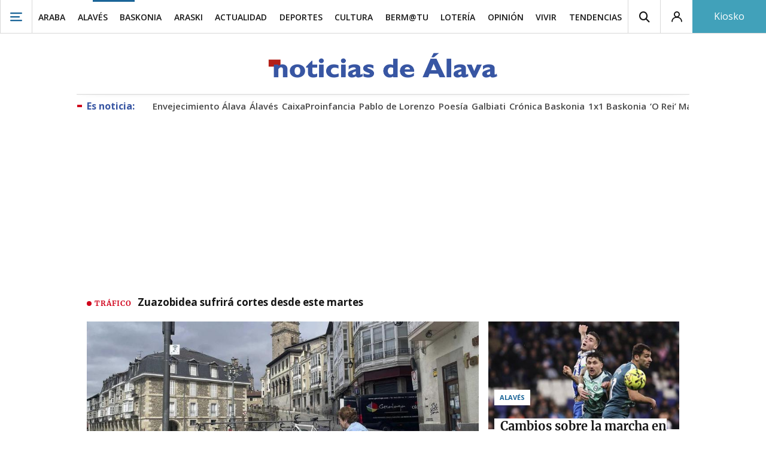

--- FILE ---
content_type: text/html; charset=UTF-8
request_url: https://www.noticiasdealava.eus/
body_size: 206421
content:
<!-- timezone: Europe/Madrid --><!-- x-device: desktop --><!-- mobileDetected: no --><!doctype html>
<html lang="es" class="alava">
<head>
    <meta content="IE=edge" http-equiv="X-UA-Compatible">
    <meta content="IE=EmulateIE9" http-equiv="X-UA-Compatible">
    <meta charset="utf-8">
    <meta name="viewport" content="width=device-width, initial-scale=1.0">
    <meta name="Generator" content="bCube ">
            
    <title
    >
    Diario de Noticias de Álava, última hora en Vitoria y Álava
            </title>
        <meta
            http-equiv="Content-Type"
            content="text/html; charset=UTF-8"
    >
    
        <meta
            name="description"
            content="Últimas noticias de Gasteiz y sus barrios, cuadrillas de Álava, Baskonia, Alavés, opinión, cultura, esquelas, ocio en Vitoria y mucho más en Noticiasdealava.eus"
    >
    
        <meta
            property="fb:app_id"
            content="5605744192803450"
    >
    
        <meta
            property="fb:pages"
            content="353711348517"
    >
    
        <meta
            name="generator"
            content="BBT bCube NX"
    >
    
        <meta
            name="publisher"
            content="Diario de Noticias de Álava"
    >
    
        <meta
            name="robots"
            content="index,follow"
    >
    
        <link
            rel="shortcut icon"
            href="https://www.noticiasdealava.eus/favicon.ico"
            type="image/x-icon"
    >
    
        <link
            rel="shortcut icon"
            href="https://www.noticiasdealava.eus/favicon.png"
    >
    
        <link
            rel="apple-touch-icon"
            href="https://www.noticiasdealava.eus/apple-touch-icon.png"
    >
    
                    <link rel="canonical" href="https://www.noticiasdealava.eus/" />
    
    <link rel="preload" as="font" type="font/woff" crossorigin="anonymous" href="https://estaticos-cdn.noticiasdealava.eus/fonts/noticias-icons.woff" />


            <link href="https://fonts.googleapis.com/css2?family=Bree+Serif&family=Manuale:ital,wght@0,400;0,600;1,400;1,700&family=Montserrat:wght@400;700&family=Open+Sans:wght@300;400;600;700&family=Playfair+Display&family=Roboto+Condensed:wght@400;700&family=Roboto:wght@400;700&family=Source+Code+Pro&display=swap" rel="stylesheet" rel="preload">
                <link href="https://estaticos-cdn.noticiasdealava.eus/css/base.css?id=2449e3f9c4e1397b5554" rel="stylesheet" />
        <link href="https://estaticos-cdn.noticiasdealava.eus/cssFonts/typography.css?id=77c85b322e8ffc92611b" rel="stylesheet" />
        <link href="https://estaticos-cdn.noticiasdealava.eus/css/app.css?id=589efe264ce6f8557919" rel="stylesheet" />
        <link href="https://estaticos-cdn.noticiasdealava.eus/css/header.css?id=59875a4583c26bc9124f" rel="stylesheet" />
        <link href="https://estaticos-cdn.noticiasdealava.eus/css/footer.css?id=44c3471cc1c5a1a5e8d8" rel="stylesheet" rel="preload" />
    
    <link rel="preconnect" href="https://estaticos-cdn.noticiasdealava.eus" />
<link rel="preconnect" href="//www.googletagmanager.com" />
<link rel="preconnect" href="//sb.scorecardresearch.com" />
<link rel="preconnect" href="//www.google-analytics.com" />
<link rel="preconnect" href="//analytics.prensaiberica.es" />
<link rel="preconnect" href="//ping.chartbeat.net" />
<link rel="preconnect" href="//connect.facebook.net" />

    
        <link rel="alternate" title="Últimas Noticias | Diario de Noticias de Álava" href="/rss/" type="application/rss+xml" />

                
    
    
    
                            
    
    <script type="text/javascript">

        var url = window.location.href;
        var previous = (document.referrer.indexOf(window.location.hostname.split('.').slice(-2).join('.')) != -1) ? document.referrer.split('?')[0]: undefined;
        var name = (window.location.hostname.match(/^www/)) ? window.location.hostname.split('.').slice(1,2).join() : window.location.hostname.split('.').slice(0,1).join();
        var { hostname, pathname } = new URL(url);
        var domain = hostname.substring(hostname.lastIndexOf(".", hostname.lastIndexOf(".") - 1) + 1);
        var params = (window.location.search+window.location.hash) ? window.location.search+window.location.hash: undefined;
        if (params === "") {
            params = undefined;
        }

        window.dataLayer = window.dataLayer || [];

        var dataLayerEvents = {
                "event" : "pageview",
                "ads" : {
                    "enabled" : "1",
                    "positions" : undefined
                },
                "campaign" : {
                    "medium" : undefined,
                    "name" : undefined,
                    "source" : undefined
                },
                "content" : {
                    "access" : "abierto",
                    "branded" : undefined,
                    "category" : "nodef",
                    "date" : {
                        "modification" : "2026-02-02T09:36:43+01:00",
                        "publication" : "2026-02-02T09:36:43+01:00",
                        "publication_short" : "2026-02-02"
                    },
                    "front" : undefined ?? "0",
                "id" : "81",
                "language": "castellano",
                "local" : {
                    "city" : undefined,
                    "province" : undefined,
                    "region" : undefined
                },
                "local_is" : "0",
                "multimedia" : undefined,
                "origin" : undefined,
                "person" : {
                    "author" : undefined,
                    "editor" : "fgutierrez@noticiasdelava.eus",
                    "signin" : undefined
                },
                "place" : undefined,
                "pretitle" : undefined,
                "read" : {
                    "time" : undefined
                },
                "related" : undefined ,
                "search" : undefined,
                "section" : {
                    "level_1" : "portada",
                    "level_2" : "portada",
                    "level_3" : undefined,
                    "secondary": undefined
                },
                "social" : undefined,
                "tag" : undefined,
                "tag_internal" : undefined,
                "type" : {
                    "cms" : "portada principal"
                },
                "words" : undefined
            },
            "page" : {
            "canonical": undefined ?? url,
                "h1" : "Portada principal",
                "referrer" : document.referrer,
                "response" : "200",
            "url" : {
                "complete" : url,
                    "domain" : domain,
                    "hostname" : hostname,
                    "parameters" : params,
                    "path" : pathname,
                    "previous" : previous
            },
            "view_id": Date.now().toString()
        },
        "product" : {
            "platform" : "web",
                "brand" : "noticias de alava",
            "name": name
        },
        "video" : {
            "author" : undefined,
            "origin" : undefined,
            "title" : undefined,
            "type" : undefined
        }
        };

        
        window.dataLayer.push(dataLayerEvents)
    </script>

    
        <script lang="js">
var app = window.app || {};
app.utils = (function (module) {
    if (typeof Array.isArray === 'undefined') {
        Array.isArray = function(obj) {
            return Object.prototype.toString.call(obj) === '[object Array]';
        };
    }
    if (!Array.prototype.flat) {
        Object.defineProperty(Array.prototype, 'flat', {
            configurable: true,
            value: function flat () {
                var depth = isNaN(arguments[0]) ? 1 : Number(arguments[0]);

                return depth ? Array.prototype.reduce.call(this, function (acc, cur) {
                    if (Array.isArray(cur)) {
                        acc.push.apply(acc, flat.call(cur, depth - 1));
                    } else {
                        acc.push(cur);
                    }

                    return acc;
                }, []) : Array.prototype.slice.call(this);
            },
            writable: true
        });
    }

    function FlagManager(flagNames) {
        var self = this;
        self.flags = {};
        if (Array.isArray(flagNames)) {
            for (var i = 0; i < flagNames.length; i++) {
                self.flags[flagNames[i]] = 2 << i;
            }
        } else if (typeof flagNames === 'object') {
            var i = 0;
            for (var p in flagNames) {
                if (flagNames.hasOwnProperty(p)) {
                    self.flags[flagNames[p]] = 2 << i;
                    i++;
                }
            }
        }
        self.value = 0;
        self.subscribers = {};

        function getFlag(flag) {
            if (Array.isArray(flag)) {
                return flag.reduce(function (result, f) {
                    return result | getFlag(f);
                }, 0);
            }
            return self.flags[flag] || flag || 0;
        }

        self.get = function (flag) {
            flag = getFlag(flag);
            return (self.value & flag) === flag;
        };
        self.set = function (flag) {
            self.value |= (getFlag(flag));
            setTimeout(function () {
                Object.keys(self.subscribers)
                    .map(function (mask) {
                        if (self.get(parseInt(mask))) {
                            self.subscribers[mask].forEach(function (cb) {
                                cb();
                            });
                            delete self.subscribers[mask];
                        }
                    }.bind(self));
            }.bind(self), 0);
        };
        self.subscribe = function (mask, callBack) {
            mask = getFlag(mask);
            if (parseInt(mask) && typeof callBack === 'function') {
                if (self.get(mask)) return callBack();
                self.subscribers[mask] = (self.subscribers[mask] || []);
                self.subscribers[mask].push(callBack);
            }
        };
    }
    module.FlagManager = FlagManager;

    function BufferQueue(flushCallback, initialBuffer) {
        var self = this;
        self.flush = flushCallback;
        self.buffer = initialBuffer || [];
        self.isReady = false;

        self.doFlush = function () {
            if (self.buffer.length === 0) return;
            var elements = self.buffer.splice(0, self.buffer.length);
            self.flush(elements);
        };
        self.ready = function () {
            self.isReady = true;
            self.doFlush();
        };
        self.push = function (element) {
            self.buffer.push(element);
            if (self.isReady) self.doFlush();
        };
    }
    module.BufferQueue = BufferQueue;

    module.getCookie = function (name) {
        var value = '; ' + document.cookie;
        var parts = value.split('; ' + name + '=');
        if (parts.length === 2) {
            return parts.pop()
                .split(';')
                .shift();
        }
    };
    module.setCookie = function setCookie(name, value, options) {
        let updatedCookie = encodeURIComponent(name) + "=" + encodeURIComponent(value);

        options = options || {};
        for (var optionKey in options) {
            if (options.hasOwnProperty(optionKey)) {
                updatedCookie += '; ' + optionKey;
                let optionValue = options[optionKey];
                if (optionValue !== true) {
                    updatedCookie += '=' + optionValue;
                }
            }
        }
        document.cookie = updatedCookie;
    };

    module.URLSearchParams = window.URLSearchParams || function () {
        return {
            has: function () {
                return false;
            },
        };
    };

    module.getViewportHeight = function () {
        return Math.max(document.documentElement.clientHeight, window.innerHeight || 0);
    };

    module.getViewportWidth = function () {
        return Math.max(document.documentElement.clientWidth, window.innerWidth || 0);
    };

    module.getScreenWidth = function (def) {
        return screen ? screen.width : (def || 0);
    };

    return module;
})(app.utils || {});
</script>
                            
<script type="text/javascript">
    window.cmp_config = {
        name: "Noticias de Alava",
        privacyURL: "https://www.noticiasdealava.es/politica-de-privacidad/",
        langs: ['es'],
        lang: 'es',
        noticeTxt: {
            es: "Nosotros y nuestros socios utilizamos tecnolog&iacute;as, como las cookies, y procesamos datos personales, como las direcciones IP y los identificadores de cookies, para personalizar los anuncios y el contenido seg&uacute;n sus intereses, medir el rendimiento de los anuncios y el contenido y obtener informaci&oacute;n sobre las audiencias que vieron los anuncios y el contenido. Haga clic a continuaci&oacute;n para autorizar el uso de esta tecnolog&iacute;a y el procesamiento de sus datos personales para estos fines. Puede cambiar de opini&oacute;n y cambiar sus opciones de consentimiento en cualquier momento al regresar a este sitio."
        },
        okbtn: {
            es: "Acepto"
        },
        infobtn: {
            es: "M&aacute;s informaci&oacute;n"
        },
        position: 'popup',
    };
</script>
<script type="text/javascript" src="https://trafico.prensaiberica.es/cmp/min/partner.js"></script>
<link href="https://sdk.privacy-center.org/85b004e1-73f5-4874-bf8a-eebcd1de6b43/loader.js" rel="preload" as="script" fetchpriority="high" />
<script async type="text/javascript"
        src="https://securepubads.g.doubleclick.net/tag/js/gpt.js"></script>

            <link href="https://trafico.prensaiberica.es/adm/min/pb_wrapper/pbwrapper.js" rel="preload" as="script" />
        <link href="https://trafico.prensaiberica.es/adm/min/pb_wrapper/prebid.js" rel="preload" as="script" />
                <link href="https://c.amazon-adsystem.com/aax2/apstag.js" rel="preload" as="script" />
    
    <script lang="js">
        // Defaults...
        var app = window.app || {};
        var googletag = window.googletag || { cmd: [] };
        var cX = window.cX || { callQueue: [] };
        var gptadslots = [];
        var initialSlots = [];

        app.ads = (function (module) {

            if (window.location.hash === '#debug-ads') {
                module.logs = {
                    log: console.log.bind(console, '%c[PUBLICIDAD]', 'color:green'),
                    error: console.error.bind(console, '%c[PUBLICIDAD]', 'color:green'),
                    group: console.group.bind(console),
                    groupEnd: console.groupEnd.bind(console),
                }
            } else {
                var doNothing = function () {
                };
                module.logs = {
                    log: doNothing,
                    error: doNothing,
                    group: doNothing,
                    groupEnd: doNothing,
                };
            }

            var flags = {
                ADS_INITIALIZED: 'ADS_INITIALIZED',
                CMP_READY: 'CMP_READY',
                GOOGLETAG_LOADED: 'GOOGLETAG_LOADED',
                PHOTOGALLERY_MOBILE: 'PHOTOGALLERY_MOBILE',
                DOM_READY: 'DOM_READY',
            };
            var flagManager = new app.utils.FlagManager(flags);

            // Tipos de usuarios. Son potencias de 2 para poder hacer máscaras de bits.
            var userTypes = {
                NONE: 0,        // Tipo de usuario por defecto.
                ANONYMOUS: 1,   // Usuarios no registrados.
                REGISTERED: 2,  // Usuarios registrados pero no suscriptores.
                SUBSCRIBER: 4,  // Usuarios registrados y con alguna suscripción activa. Este tipo solo estará disponible en medias premium.
            };

            var slotTargetings = {
                leftSky: 'cpm_si',
                rightSky: 'cpm_sd',
                footer: 'cpm_fmega',
                header: 'cpm_m',
            };
            var footerAdId = false;
            var headerAdId = false;
            function initializePubadsEventListeners() {
                googletag.pubads().addEventListener('slotVisibilityChanged', function (event) {
                    if (event.isEmpty) return;
                    var targeting = event.slot.getTargeting('p')[0];
                    if (targeting === slotTargetings.footer && event.inViewPercentage > 50) {
                        var closeButton = document.querySelector('[data-megabanner-close]');
                        setTimeout(function () { closeButton && (closeButton.style.display = 'block'); }, 1500);
                    }
                });
                googletag.pubads().addEventListener('slotRenderEnded', function (event) {
                    if (event.isEmpty) return;

                    var targeting = event.slot.getTargeting('p')[0];
                    if (targeting === slotTargetings.footer) {
                        var closeButton = document.querySelector('[data-megabanner-close]');
                        var fmegaPiano = document.getElementById('fmegaPiano');
                        if (fmegaPiano) {
                            fmegaPiano.style.display = 'none';
                            if (closeButton) {
                                closeButton.addEventListener('click', function () {
                                    fmegaPiano.style.display = 'block';
                                });
                            }
                        }
                    } else if (targeting === slotTargetings.leftSky || targeting === slotTargetings.rightSky) {
                        document.getElementsByClassName('sky')[0].classList.add('ad-sky--afterhead');
                    }
                });

                if (module.device === 'mobile' && headerAdId && !document.body.classList.contains('sk--photogallery')) {
                    module.logs.log('Vamos a intentar poner el baner de cabecera en el footer si no hay publi ahí.')
                    if (footerAdId) {
                        googletag.pubads().addEventListener('slotRenderEnded', function (event) {
                            var targeting = event.slot.getTargeting('p')[0];
                            if (targeting === slotTargetings.footer && event.isEmpty) {
                                module.logs.log('El footer está vacío!!!')
                                setHeaderAdAsMegabanner(headerAdId);
                            }
                        });
                    } else {
                        module.logs.log('No se ha cargado footer!!!');
                        setHeaderAdAsMegabanner(headerAdId);
                    }
                }

                if (headerAdId && footerAdId) {
                    const headerAd = document.getElementById(headerAdId);
                    const footerAd = document.getElementById(footerAdId);

                    if (headerAd && footerAd && footerAd.parentElement) {
                        document.addEventListener('scroll', function () {
                            let rect = headerAd.getBoundingClientRect()
                            if (rect.bottom >= 0) {
                                footerAd.parentElement.style.display = 'none'
                            } else {
                                footerAd.parentElement.style.display = 'block'
                            }
                        });
                    }
                }
            }

            function setHeaderAdAsMegabanner(headerAdId) {
                var ad = document.getElementById(headerAdId);
                if (!ad) return;
                var adParent = ad.parentNode;
                var adGrandparent = adParent.parentNode;
                if (!adGrandparent.classList.contains('megabanner')) {                    adGrandparent.className = 'megabanner';
                    adGrandparent.removeAttribute('style')
                    adParent.className = 'megabanner__wrapper wrapper';
                    adParent.removeAttribute('style');
                    googletag.pubads().addEventListener('slotVisibilityChanged', function (event) {
                        var targeting = event.slot.getTargeting('p')[0];
                        if (targeting === slotTargetings.header && event.inViewPercentage > 50) {
                            var closeButtons = document.querySelectorAll('[data-commercial-up-close]');
                            closeButtons.forEach(function(closeButton){
                                setTimeout(function () { closeButton && (closeButton.style.display = 'block'); }, 1500);
                            })

                        }
                    });
                } else {
                    googletag.pubads().addEventListener('slotVisibilityChanged', function (event) {
                        var targeting = event.slot.getTargeting('p')[0];
                        if (targeting === slotTargetings.header && event.inViewPercentage > 50) {
                            var closeButtons = document.querySelectorAll('[data-megabanner-close]');
                            closeButtons.forEach(function(closeButton){
                                setTimeout(function () { closeButton && (closeButton.style.display = 'block'); }, 1500);
                            })

                        }
                    });
                }
            }

            function addCTMToVideos() {
                document.addEventListener('DOMContentLoaded', function () {
                    var videos = document.querySelectorAll('[data-ad-tag-url]');
                    videos.forEach(function (element) {
                        var adTagUrl = element.dataset.adTagUrl;
                        if (adTagUrl) {
                            element.dataset.adTagUrl = adTagUrl + '&npa=1';
                        }
                    });
                });
            }

            module.adMap = {"id":1000023,"name":"all - web - portada","geos":[],"tags":[],"adUnit":"ava\/portada","page":null,"networkCode":"138855687","headerBiddingType":"","sensitiveContent":false,"compliant":"yes","slots":[{"id":1000005,"elementId":"728-3","name":"all - web - cpm_m","slot":"728","targeting":[{"key":"p","value":"cpm_m","uuid":"7e88fd1d-6b07-46a9-99f9-405df0d8c8bf"}],"sizes":[[1,1]],"type":"nacional","mapping":[{"key":[990,0],"value":[[1,1],[728,90],[980,90],[980,180],[728,250],[990,90],[980,200],[980,250],[990,200],[990,250],[970,90],[970,250],[990,45],[990,50],[980,45],[980,50],"fluid"]},{"key":[980,0],"value":[[1,1],[728,90],[980,90],[980,180],[728,250],[980,200],[980,250],[970,90],[970,250],[980,45],[980,50],[320,50],[320,53],[320,100],[300,50],[300,53],[300,100],"fluid"]},{"key":[970,0],"value":[[1,1],[728,90],[728,250],[970,90],[970,250],[320,50],[320,53],[320,100],[300,50],[300,53],[300,100],"fluid"]},{"key":[728,0],"value":[[1,1],[728,90],[728,250],[320,50],[320,53],[320,100],[300,50],[300,53],[300,100],"fluid"]},{"key":[0,0],"value":[[1,1],[320,50],[320,53],[320,100],[300,50],[300,53],[300,100],"fluid"]}],"mappingByWidth":{"990":[[1,1],[728,90],[980,90],[980,180],[728,250],[990,90],[980,200],[980,250],[990,200],[990,250],[970,90],[970,250],[990,45],[990,50],[980,45],[980,50],"fluid"],"980":[[1,1],[728,90],[980,90],[980,180],[728,250],[980,200],[980,250],[970,90],[970,250],[980,45],[980,50],[320,50],[320,53],[320,100],[300,50],[300,53],[300,100],"fluid"],"970":[[1,1],[728,90],[728,250],[970,90],[970,250],[320,50],[320,53],[320,100],[300,50],[300,53],[300,100],"fluid"],"728":[[1,1],[728,90],[728,250],[320,50],[320,53],[320,100],[300,50],[300,53],[300,100],"fluid"],"0":[[1,1],[320,50],[320,53],[320,100],[300,50],[300,53],[300,100],"fluid"]},"outOfPage":false,"scroll":null,"enabledForSubscribers":false,"enabledForRegistered":true,"enabledForAnonymous":true,"enabledForBitMask":3,"lazyLoaded":false},{"id":1000020,"elementId":"cpm_fmega-3","name":"all - web - cpm_fmega","slot":"cpm_fmega","targeting":[{"key":"p","value":"cpm_fmega","uuid":"f3bc9cb7-9d26-4646-9e80-1c31b1e82579"}],"sizes":[[1,1]],"type":"local","mapping":[{"key":[990,0],"value":[[1,1],[728,90],[980,90],[990,90],[970,90],[990,45],[990,50],[980,45],[980,50],[970,50],"fluid"]},{"key":[980,0],"value":[[1,1],[728,90],[980,90],[970,90],[980,45],[980,50],[970,50],"fluid"]},{"key":[970,0],"value":[[1,1],[728,90],[970,90],[970,50],"fluid"]},{"key":[728,0],"value":[[1,1],[728,90],[320,50],[320,53],[320,100],"fluid"]},{"key":[0,0],"value":[[1,1],[320,50],[320,53],[320,100],"fluid"]}],"mappingByWidth":{"990":[[1,1],[728,90],[980,90],[990,90],[970,90],[990,45],[990,50],[980,45],[980,50],[970,50],"fluid"],"980":[[1,1],[728,90],[980,90],[970,90],[980,45],[980,50],[970,50],"fluid"],"970":[[1,1],[728,90],[970,90],[970,50],"fluid"],"728":[[1,1],[728,90],[320,50],[320,53],[320,100],"fluid"],"0":[[1,1],[320,50],[320,53],[320,100],"fluid"]},"outOfPage":false,"scroll":1500,"enabledForSubscribers":false,"enabledForRegistered":true,"enabledForAnonymous":true,"enabledForBitMask":3,"lazyLoaded":false},{"id":1000003,"elementId":"skyizda-3","name":"all - web - cpm_si","slot":"skyizda","targeting":[{"key":"p","value":"cpm_si","uuid":"e0743a6c-f06a-4bce-90a8-a029632203fa"}],"sizes":[[1,1]],"type":"nacional","mapping":[{"key":[1280,0],"value":[[1,1],[120,600],[120,1000],[160,1000],[160,600],[450,1000]]},{"key":[0,0],"value":[]}],"mappingByWidth":{"1280":[[1,1],[120,600],[120,1000],[160,1000],[160,600],[450,1000]],"0":[]},"outOfPage":false,"scroll":null,"enabledForSubscribers":false,"enabledForRegistered":true,"enabledForAnonymous":true,"enabledForBitMask":3,"lazyLoaded":false},{"id":1000004,"elementId":"skydcha-3","name":"all - web - cpm_sd","slot":"skydcha","targeting":[{"key":"p","value":"cpm_sd","uuid":"5b35eae4-708c-4361-8c94-4c0d75a75566"}],"sizes":[[1,1]],"type":"nacional","mapping":[{"key":[1280,0],"value":[[1,1],[120,601],[120,1001],[160,1001],[160,601],[450,1001]]},{"key":[0,0],"value":[]}],"mappingByWidth":{"1280":[[1,1],[120,601],[120,1001],[160,1001],[160,601],[450,1001]],"0":[]},"outOfPage":false,"scroll":null,"enabledForSubscribers":false,"enabledForRegistered":true,"enabledForAnonymous":true,"enabledForBitMask":3,"lazyLoaded":false},{"id":1000018,"elementId":"980-3","name":"all - web - cpm_c990x45","slot":"980","targeting":[{"key":"p","value":"cpm_c990x45","uuid":"fbff0cab-f215-41dd-ad4e-f7d2b2fc79cc"}],"sizes":[[1,1]],"type":"nacional","mapping":[{"key":[990,0],"value":[[1,1],[990,45],[990,90]]},{"key":[0,0],"value":[[1,1],[320,50],[320,100]]}],"mappingByWidth":{"990":[[1,1],[990,45],[990,90]],"0":[[1,1],[320,50],[320,100]]},"outOfPage":false,"scroll":null,"enabledForSubscribers":false,"enabledForRegistered":true,"enabledForAnonymous":true,"enabledForBitMask":3,"lazyLoaded":false},{"id":1000009,"elementId":"cpm_mb-3","name":"all - web - cpm_mb","slot":"cpm_mb","targeting":[{"key":"p","value":"cpm_mb","uuid":"55cbcd02-c6bf-455d-9f06-53a5ef35b9f1"}],"sizes":[[1,1]],"type":"local","mapping":[{"key":[990,0],"value":[[1,1],[728,90],[980,90],[980,180],[728,250],[990,90],[980,200],[980,250],[990,200],[990,250],[970,90],[970,250],[990,45],[990,50],[980,45],[980,50],"fluid"]},{"key":[980,0],"value":[[1,1],[728,90],[980,90],[980,180],[728,250],[980,200],[980,250],[970,90],[970,250],[980,45],[980,50],"fluid"]},{"key":[970,0],"value":[[1,1],[728,90],[728,250],[970,90],[970,250],[320,100],[300,100],"fluid"]},{"key":[728,0],"value":[[1,1],[728,90],[728,250],[320,100],[300,100],"fluid"]},{"key":[0,0],"value":[[1,1],[320,50],[320,53],[320,100],[300,50],[300,53],[300,100],"fluid"]}],"mappingByWidth":{"990":[[1,1],[728,90],[980,90],[980,180],[728,250],[990,90],[980,200],[980,250],[990,200],[990,250],[970,90],[970,250],[990,45],[990,50],[980,45],[980,50],"fluid"],"980":[[1,1],[728,90],[980,90],[980,180],[728,250],[980,200],[980,250],[970,90],[970,250],[980,45],[980,50],"fluid"],"970":[[1,1],[728,90],[728,250],[970,90],[970,250],[320,100],[300,100],"fluid"],"728":[[1,1],[728,90],[728,250],[320,100],[300,100],"fluid"],"0":[[1,1],[320,50],[320,53],[320,100],[300,50],[300,53],[300,100],"fluid"]},"outOfPage":false,"scroll":null,"enabledForSubscribers":false,"enabledForRegistered":true,"enabledForAnonymous":true,"enabledForBitMask":3,"lazyLoaded":false},{"id":1000010,"elementId":"cpm_mc-3","name":"all - web - cpm_mc","slot":"cpm_mc","targeting":[{"key":"p","value":"cpm_mc","uuid":"7245fbb0-b6e1-43c7-8468-affcc5e094af"}],"sizes":[[1,1]],"type":"local","mapping":[{"key":[990,0],"value":[[1,1],[728,90],[980,90],[980,180],[728,250],[990,90],[980,200],[980,250],[990,200],[990,250],[970,90],[970,250],[990,45],[990,50],[980,45],[980,50],"fluid"]},{"key":[980,0],"value":[[1,1],[728,90],[980,90],[980,180],[728,250],[980,200],[980,250],[970,90],[970,250],[980,45],[980,50],"fluid"]},{"key":[970,0],"value":[[1,1],[728,90],[728,250],[970,90],[970,250],[320,100],[300,100],"fluid"]},{"key":[728,0],"value":[[1,1],[728,90],[728,250],[320,100],[300,100],"fluid"]},{"key":[0,0],"value":[[1,1],[320,50],[320,53],[320,100],[300,100],"fluid"]}],"mappingByWidth":{"990":[[1,1],[728,90],[980,90],[980,180],[728,250],[990,90],[980,200],[980,250],[990,200],[990,250],[970,90],[970,250],[990,45],[990,50],[980,45],[980,50],"fluid"],"980":[[1,1],[728,90],[980,90],[980,180],[728,250],[980,200],[980,250],[970,90],[970,250],[980,45],[980,50],"fluid"],"970":[[1,1],[728,90],[728,250],[970,90],[970,250],[320,100],[300,100],"fluid"],"728":[[1,1],[728,90],[728,250],[320,100],[300,100],"fluid"],"0":[[1,1],[320,50],[320,53],[320,100],[300,100],"fluid"]},"outOfPage":false,"scroll":null,"enabledForSubscribers":false,"enabledForRegistered":true,"enabledForAnonymous":true,"enabledForBitMask":3,"lazyLoaded":true},{"id":1000011,"elementId":"cpm_md-3","name":"all - web - cpm_md","slot":"cpm_md","targeting":[{"key":"p","value":"cpm_md","uuid":"24e50869-cf69-4705-9705-9c3a91619da5"}],"sizes":[[1,1]],"type":"nacional","mapping":[{"key":[990,0],"value":[[1,1],[728,90],[980,90],[980,180],[728,250],[990,90],[980,200],[980,250],[990,200],[990,250],[970,90],[970,250],[990,45],[990,50],[980,45],[980,50],"fluid"]},{"key":[980,0],"value":[[1,1],[728,90],[980,90],[980,180],[728,250],[980,200],[980,250],[970,90],[970,250],[980,45],[980,50],"fluid"]},{"key":[970,0],"value":[[1,1],[728,90],[728,250],[970,90],[970,250],[320,100],[300,100],"fluid"]},{"key":[728,0],"value":[[1,1],[728,90],[728,250],[320,100],[300,100],"fluid"]},{"key":[0,0],"value":[[1,1],[320,50],[320,53],[320,100],[300,100],"fluid"]}],"mappingByWidth":{"990":[[1,1],[728,90],[980,90],[980,180],[728,250],[990,90],[980,200],[980,250],[990,200],[990,250],[970,90],[970,250],[990,45],[990,50],[980,45],[980,50],"fluid"],"980":[[1,1],[728,90],[980,90],[980,180],[728,250],[980,200],[980,250],[970,90],[970,250],[980,45],[980,50],"fluid"],"970":[[1,1],[728,90],[728,250],[970,90],[970,250],[320,100],[300,100],"fluid"],"728":[[1,1],[728,90],[728,250],[320,100],[300,100],"fluid"],"0":[[1,1],[320,50],[320,53],[320,100],[300,100],"fluid"]},"outOfPage":false,"scroll":null,"enabledForSubscribers":false,"enabledForRegistered":true,"enabledForAnonymous":true,"enabledForBitMask":3,"lazyLoaded":true},{"id":1000067,"elementId":"cpm_me-3","name":"all - web - cpm_me","slot":"cpm_me","targeting":[{"key":"p","value":"cpm_me","uuid":"aca87cab-f204-4d70-8507-48b8955e0a6a"}],"sizes":[[1,1]],"type":"nacional","mapping":[{"key":[990,0],"value":[[1,1],[728,90],[980,90],[980,180],[728,250],[990,90],[980,200],[980,250],[990,200],[990,250],[970,90],[970,250],[990,45],[990,50],[980,45],[980,50],"fluid"]},{"key":[980,0],"value":[[1,1],[728,90],[980,90],[980,180],[728,250],[980,200],[980,250],[970,90],[970,250],[980,45],[980,50],"fluid"]},{"key":[970,0],"value":[[1,1],[728,90],[728,250],[970,90],[970,250],[320,100],[300,100],"fluid"]},{"key":[728,0],"value":[[1,1],[728,90],[728,250],[320,100],[300,100],"fluid"]},{"key":[0,0],"value":[[1,1],[320,50],[320,53],[320,100],[300,100],"fluid"]}],"mappingByWidth":{"990":[[1,1],[728,90],[980,90],[980,180],[728,250],[990,90],[980,200],[980,250],[990,200],[990,250],[970,90],[970,250],[990,45],[990,50],[980,45],[980,50],"fluid"],"980":[[1,1],[728,90],[980,90],[980,180],[728,250],[980,200],[980,250],[970,90],[970,250],[980,45],[980,50],"fluid"],"970":[[1,1],[728,90],[728,250],[970,90],[970,250],[320,100],[300,100],"fluid"],"728":[[1,1],[728,90],[728,250],[320,100],[300,100],"fluid"],"0":[[1,1],[320,50],[320,53],[320,100],[300,100],"fluid"]},"outOfPage":false,"scroll":null,"enabledForSubscribers":false,"enabledForRegistered":true,"enabledForAnonymous":true,"enabledForBitMask":3,"lazyLoaded":true},{"id":1000002,"elementId":"300dcha-7","name":"all - web - cpm_r_dcha","slot":"300dcha","targeting":[{"key":"p","value":"cpm_r_dcha","uuid":"561aef3a-4f0a-4968-b5f9-2731b4bb68fc"}],"sizes":[[1,1]],"type":"nacional","mapping":[{"key":[768,0],"value":[[1,1],[300,250],[300,300],[300,600],"fluid"]},{"key":[0,0],"value":[[1,1],[300,600],[336,280],[320,480],[300,250],[300,300],[250,250],[300,100],"fluid"]}],"mappingByWidth":{"768":[[1,1],[300,250],[300,300],[300,600],"fluid"],"0":[[1,1],[300,600],[336,280],[320,480],[300,250],[300,300],[250,250],[300,100],"fluid"]},"outOfPage":false,"scroll":null,"enabledForSubscribers":true,"enabledForRegistered":true,"enabledForAnonymous":true,"enabledForBitMask":7,"lazyLoaded":false},{"id":1000001,"elementId":"300dchab-7","name":"all - web - cpm_r_dchab","slot":"300dchab","targeting":[{"key":"p","value":"cpm_r_dchab","uuid":"83825312-bd0b-46fd-a5a7-d4939277eb20"}],"sizes":[[1,1]],"type":"local","mapping":[{"key":[768,0],"value":[[1,1],[300,250],[300,300],[300,600],"fluid"]},{"key":[0,0],"value":[[1,1],[300,600],[336,280],[320,480],[300,250],[300,300],[250,250],[300,100],"fluid"]}],"mappingByWidth":{"768":[[1,1],[300,250],[300,300],[300,600],"fluid"],"0":[[1,1],[300,600],[336,280],[320,480],[300,250],[300,300],[250,250],[300,100],"fluid"]},"outOfPage":false,"scroll":null,"enabledForSubscribers":true,"enabledForRegistered":true,"enabledForAnonymous":true,"enabledForBitMask":7,"lazyLoaded":false},{"id":1000015,"elementId":"300izda-3","name":"all - web - cpm_r_izda","slot":"300izda","targeting":[{"key":"p","value":"cpm_r_izda","uuid":"45c0bc78-007a-462f-9a37-1762047604af"}],"sizes":[[1,1]],"type":"local","mapping":[{"key":[768,0],"value":[[1,1],[300,250],[300,300],[300,600],"fluid"]},{"key":[0,0],"value":[[1,1],[300,600],[336,280],[320,480],[300,250],[300,300],[250,250],[300,100],"fluid"]}],"mappingByWidth":{"768":[[1,1],[300,250],[300,300],[300,600],"fluid"],"0":[[1,1],[300,600],[336,280],[320,480],[300,250],[300,300],[250,250],[300,100],"fluid"]},"outOfPage":false,"scroll":null,"enabledForSubscribers":false,"enabledForRegistered":true,"enabledForAnonymous":true,"enabledForBitMask":3,"lazyLoaded":false},{"id":1000013,"elementId":"300izdab-3","name":"all - web - cpm_r_izdab","slot":"300izdab","targeting":[{"key":"p","value":"cpm_r_izdab","uuid":"c95a5b21-7b84-4b70-a122-d01dc2ad9e1f"}],"sizes":[[1,1]],"type":"local","mapping":[{"key":[768,0],"value":[[1,1],[300,250],[300,300],[300,600],"fluid"]},{"key":[0,0],"value":[[1,1],[300,600],[336,280],[320,480],[300,250],[300,300],[250,250],[300,100],"fluid"]}],"mappingByWidth":{"768":[[1,1],[300,250],[300,300],[300,600],"fluid"],"0":[[1,1],[300,600],[336,280],[320,480],[300,250],[300,300],[250,250],[300,100],"fluid"]},"outOfPage":false,"scroll":null,"enabledForSubscribers":false,"enabledForRegistered":true,"enabledForAnonymous":true,"enabledForBitMask":3,"lazyLoaded":false},{"id":1000017,"elementId":"native-3","name":"all - web - cpm_nata","slot":"native","targeting":[{"key":"p","value":"cpm_nata","uuid":"762e0e37-57d2-4d43-abd9-a575979a971f"}],"sizes":[[1,1]],"type":"nacional","mapping":[{"key":[768,0],"value":[[1,1],[300,250],[300,300],[300,600],"fluid"]},{"key":[0,0],"value":[[1,1],[300,600],[336,280],[320,480],[300,250],[300,300],[250,250],[300,100],"fluid"]}],"mappingByWidth":{"768":[[1,1],[300,250],[300,300],[300,600],"fluid"],"0":[[1,1],[300,600],[336,280],[320,480],[300,250],[300,300],[250,250],[300,100],"fluid"]},"outOfPage":false,"scroll":null,"enabledForSubscribers":false,"enabledForRegistered":true,"enabledForAnonymous":true,"enabledForBitMask":3,"lazyLoaded":false},{"id":1000065,"elementId":"mpu1sps-3","name":"all - web - cpm_r_sps","slot":"mpu1sps","targeting":[{"key":"p","value":"cpm_r_sps","uuid":"d7285f27-a9f8-4a2e-b0af-7e1e3ab306f9"}],"sizes":[[1,1]],"type":"nacional","mapping":[{"key":[768,0],"value":[[1,1],[300,250],[300,300],[300,600],"fluid"]},{"key":[0,0],"value":[[1,1],[300,600],[336,280],[320,480],[300,250],[300,300],[250,250],[300,100],"fluid"]}],"mappingByWidth":{"768":[[1,1],[300,250],[300,300],[300,600],"fluid"],"0":[[1,1],[300,600],[336,280],[320,480],[300,250],[300,300],[250,250],[300,100],"fluid"]},"outOfPage":false,"scroll":null,"enabledForSubscribers":false,"enabledForRegistered":true,"enabledForAnonymous":true,"enabledForBitMask":3,"lazyLoaded":false},{"id":1000014,"elementId":"300dchac-3","name":"all - web - cpm_r_dchac","slot":"300dchac","targeting":[{"key":"p","value":"cpm_r_dchac","uuid":"69b5a445-136c-4f9f-bac5-f6be9d13d255"}],"sizes":[[1,1]],"type":"nacional","mapping":[{"key":[768,0],"value":[[1,1],[300,250],[300,300],[300,600],"fluid"]},{"key":[0,0],"value":[[1,1],[300,600],[336,280],[320,480],[300,250],[300,300],[250,250],[300,100],"fluid"]}],"mappingByWidth":{"768":[[1,1],[300,250],[300,300],[300,600],"fluid"],"0":[[1,1],[300,600],[336,280],[320,480],[300,250],[300,300],[250,250],[300,100],"fluid"]},"outOfPage":false,"scroll":null,"enabledForSubscribers":false,"enabledForRegistered":true,"enabledForAnonymous":true,"enabledForBitMask":3,"lazyLoaded":true},{"id":1000012,"elementId":"300x100-3","name":"all - web - cpm_b300x100","slot":"300x100","targeting":[{"key":"p","value":"cpm_b300x100","uuid":"3a16a2d5-7dc4-4346-b9b6-3dc0573e6615"}],"sizes":[[1,1],[320,100],[300,100],[320,50],[300,50],"fluid"],"type":"local","mapping":[],"mappingByWidth":[],"outOfPage":false,"scroll":null,"enabledForSubscribers":false,"enabledForRegistered":true,"enabledForAnonymous":true,"enabledForBitMask":3,"lazyLoaded":false},{"id":1000016,"elementId":"234b-3","name":"all - web - cpm_b234b","slot":"234b","targeting":[{"key":"p","value":"cpm_b234b","uuid":"9e776e52-d84c-4606-be23-a1048eb48395"}],"sizes":[[1,1],[320,100],[300,100],[320,50],[300,50],"fluid"],"type":"local","mapping":[],"mappingByWidth":[],"outOfPage":false,"scroll":null,"enabledForSubscribers":false,"enabledForRegistered":true,"enabledForAnonymous":true,"enabledForBitMask":3,"lazyLoaded":false},{"id":1000019,"elementId":"234c-3","name":"all - web - cpm_b234c","slot":"234c","targeting":[{"key":"p","value":"cpm_b234c","uuid":"370f268b-9e44-461d-926d-43f09add2b46"}],"sizes":[[1,1],[320,100],[300,100],[320,50],[300,50],"fluid"],"type":"local","mapping":[],"mappingByWidth":[],"outOfPage":false,"scroll":null,"enabledForSubscribers":false,"enabledForRegistered":true,"enabledForAnonymous":true,"enabledForBitMask":3,"lazyLoaded":false}],"disableAdsInImage":"no","disableNoAdserverAds":"no","disablePrebidLoad":false,"disableApstagLoad":false,"disableRefreshAd":false,"lazyLoadSensibilityDesktop":1,"lazyLoadSensibilityMobile":2};
            module.premiumEnabled = 0;
            module.isPremiumContent = 0;
            module.screenWidth = app.utils.getScreenWidth();
            module.device = (module.screenWidth <= 500) ? 'mobile' : 'desktop';
            module.lazyLoadSensibility = ((module.screenWidth <= 500)
                ? module.adMap.lazyLoadSensibilityMobile
                : module.adMap.lazyLoadSensibilityDesktop) || 0;
            module.lazyLoadSensibilityPx = module.lazyLoadSensibility
                ? (module.lazyLoadSensibility + 1) * app.utils.getViewportHeight()
                : 0;
            module.renderQueue = new app.utils.BufferQueue(module.adMap.disableRefreshAd
                ? function () {}
                : function (ads) {
                    ads = ads.flat();
                    googletag.cmd.push(function () {
                        googletag.pubads().refresh(ads);
                        ads.map(function (ad) {
                            module.logs.log('Pintando slot: ', ad.getSlotElementId());
                        });
                    });
                }.bind(this));
            module.onLoad = new app.utils.BufferQueue(
                function (callbacks) {
                    callbacks.map(function (callback) {
                        callback(module);
                    });
                }.bind(this),
                module.onLoad);

            var userInfo = { type: userTypes.ANONYMOUS, u: null };
            if (typeof app.utils.getCookie("__tac") != 'undefined' && app.utils.getCookie("__tac").length > 0) {
                if (!module.premiumEnabled) {
                    userInfo.type = userTypes.REGISTERED;
                    userInfo.u = 'r';
                } else {
                    userInfo.type = userTypes.SUBSCRIBER;
                    userInfo.u = 's';
                }
            } else if (typeof app.utils.getCookie("__utp") != 'undefined' && app.utils.getCookie("__utp").length > 0) {
                userInfo.type = userTypes.REGISTERED;
                userInfo.u = 'r';
            }

            userInfo.hasAccess = !module.isPremiumContent || userInfo.type > (module.premiumEnabled ? userTypes.REGISTERED : userTypes.ANONYMOUS);
            module.user = userInfo;

            module.removePosition = function (position) {
                module.logs.log('remove not initialized position', position.elementId);
                document.querySelectorAll('[data-ad-position-baldomero="' + position.elementId + '"]').forEach(function (element) {
                    module.logs.log('Se elimina el hueco de publicidad de la posición', position.elementId);
                    element.dataset.adPositionBaldomero += '--removed';
                    element.dataset.adPositionCount = (+element.dataset.adPositionCount || 1) - 1;
                    if(+element.dataset.adPositionCount === 0) element.classList.add('baldomero');
                });
            };

            module.isPositionActive = function isPositionActive(position) {
                return (position.enabledForBitMask & module.user.type) === module.user.type;
            };

            /**
             * Devuelve una función que calcula la altura a la que se encuentra una posición de publicidad en cada momento.
             * @param {string} elementId
             * @return {function(): {absoluteTop: number, renderAt: number }}
             */
            function buildPositionOffsetGetterFunction(elementId) {
                var element = document.getElementById(elementId);
                if (!element) {
                    return function () {
                        return {absoluteTop: 0, renderAt: 0};
                    };
                }

                return function () {
                    var box = element.getBoundingClientRect();
                    var absoluteTop = box.top + window.scrollY;
                    var renderAt = absoluteTop - module.lazyLoadSensibilityPx;
                    return {absoluteTop: absoluteTop, renderAt: renderAt};
                };
            }

            module.handleLazyLoadedPosition = function handleLazyLoadedPosition(slot) {
                var elementId = slot.getSlotElementId();
                var getPositionOffset = buildPositionOffsetGetterFunction(elementId);

                var offset = getPositionOffset().renderAt;
                if (offset <= 0
                    || document.body.scrollTop > offset
                    || document.documentElement.scrollTop > offset
                ) {
                    module.logs.log('La posición ' + elementId + ' debería cargarse perezosamente, pero su offset es menor que la sensibilidad configurada:', offset);
                    if (module.adMap.disablePrebidLoad) {
                        module.renderQueue.push(slot);
                    } else {
                        module.logs.log('Pintando slot: ', elementId);
                        pbjs.que.push(function () { pbjs.refreshAds([elementId]); });
                    }
                } else {
                    module.logs.log('La posición ' + elementId + ' será cargada perezosamente a ' + offset + 'px');
                    module.handleScrolledPosition(slot, getPositionOffset);
                }
            };

            function renderCpmFmega(renderPositionAt = 0) {
                const adCpmFmegaQuery = document.querySelectorAll('[id$="-div-gpt-ad_cpm_fmega"]:not(:empty)');
                if (!adCpmFmegaQuery.length) {
                    return;
                }

                const megabannerContainer = adCpmFmegaQuery[0].closest('.megabanner');
                const lastScrollTop = window.lastScrollTop || 0;
                const currentScrollTop = document.body.scrollTop || document.documentElement.scrollTop;
                if (currentScrollTop < renderPositionAt) {
                    megabannerContainer.classList.remove('megabanner--showing');
                    return;
                }

                megabannerContainer.classList.add('megabanner--showing');
                const bannerHeight = adCpmFmegaQuery[0].offsetHeight;
                // Scrolling down
                if (lastScrollTop < currentScrollTop) {
                    megabannerContainer.style.bottom = 0;
                } else { // Scrolling up
                    megabannerContainer.style.bottom = `${bannerHeight / 2 * -1}px`;
                }
                window.lastScrollTop = currentScrollTop;
            }

            /**
             * @param slot El slot de publicidad que debemos inicializar.
             * @param {function(): { absoluteTop: number, renderAt: number }} getPositionOffset Función que devuelve la altura a la que se debe pintar la publicidad.
             */
            module.handleScrolledPosition = function handleScrolledPosition(slot, getPositionOffset) {
                document.addEventListener('scroll', function listener() {
                    const positionBox = getPositionOffset();
                    const renderPositionAt = positionBox.renderAt;
                    var scrollY = document.body.scrollTop || document.documentElement.scrollTop;
                    if (scrollY > renderPositionAt) {
                        module.logs.group('Se ha llegado al scroll necesario para pintar ' + slot.getSlotElementId());
                        module.logs.log(' - El slot se encuentra a ' + positionBox.absoluteTop + 'px de altura.');
                        module.logs.log(' - La sensibilidad del lazy load es ' + module.lazyLoadSensibility + ' viewport(s),');
                        module.logs.log('   la altura del viewport es ' + app.utils.getViewportHeight() + 'px, ');
                        module.logs.log('   por lo que la posición se debería cargar ' + module.lazyLoadSensibilityPx + 'px antes de que entre en el viewport.');
                        module.logs.log(' - Es decir, la posición se debería cargar en el scroll ' + renderPositionAt);
                        module.logs.log(' - El scroll actual es ' + scrollY + 'px');
                        module.logs.groupEnd();
                        if (module.adMap.disablePrebidLoad) {
                            module.renderQueue.push(slot);
                        } else {
                            module.logs.log('Pintando slot: ', slot.getSlotElementId());
                            pbjs.que.push(function () {
                                pbjs.refreshAds([slot.getSlotElementId()]);
                            });
                        }
                        document.removeEventListener('scroll', listener, true);

                        const targeting = slot.getTargeting('p')[0];
                        if (targeting === slotTargetings.footer) {
                            document.querySelectorAll('[id$="-div-gpt-ad_cpm_fmega"]')[0].closest('.megabanner').classList.add('megabanner--showing');
                            document.addEventListener('scroll', function() {
                                renderCpmFmega(renderPositionAt);
                            });
                        }
                    }
                }, true);
            };

            module.handleHtmlPositions = function handleHtmlPositions() {
                document.querySelectorAll('[data-html-ad-enabled-for-bit-mask]')
                    .forEach(function (element) {
                        var bitMask = parseInt(element.dataset.htmlAdEnabledForBitMask) || 0;
                        if ((bitMask & module.user.type) === module.user.type) {
                            return;
                        }
                        var parts = element.id.split('_');
                        module.removePosition({ elementId: parts[parts.length - 1] });
                    });
            };

            var slotIdPrefix = (app.utils.getScreenWidth(800) < 768) ? 'movil-' : 'pc-';
            module.handlePosition = function (position) {
                if (!module.isPositionActive(position)) {
                    return module.removePosition(position);
                }

                module.logs.group('Inicializando ' + position.slot + ' para usuarios ' + position.enabledForBitMask);
                try {
                    var positionId = slotIdPrefix + 'div-gpt-ad_' + position.elementId;
                    var element = document.getElementById(positionId);
                    if (!element) {
                        module.logs.log('No hemos encontrado el div con id', positionId, position);
                        return module.removePosition(position);
                    }

                    positionId = positionId.replace(position.elementId, position.slot);
                    element.id = positionId;

                    var adUnitPath = '/' + module.adMap.networkCode + '/' + position.type + '-' + module.adMap.adUnit;
                    var slot = position.outOfPage
                        ? googletag.defineOutOfPageSlot(adUnitPath, positionId)
                        : googletag.defineSlot(adUnitPath, position.sizes, positionId);
                    module.logs.log('Slot creado con id', positionId, 'y adUnit', adUnitPath, position.outOfPage ? 'como OutOfPage' : '');
                    if (Array.isArray(position.mapping) && position.mapping.length) {
                        var mapping = googletag.sizeMapping();
                        position.mapping.forEach(function (map) {
                            mapping.addSize(map.key, map.value);
                        });
                        slot.defineSizeMapping(mapping.build());
                        module.logs.log('Añadido sizeMapping a slot', position.mapping);
                    }
                    if (Array.isArray(position.targeting) && position.targeting.length) {
                        position.targeting.forEach(function (targeting) {
                            slot.setTargeting(targeting.key, targeting.value);
                        });
                        module.logs.log('Añadido targeting a slot', position.targeting);
                        if (slot.getTargeting('p')[0] === slotTargetings.footer) footerAdId = positionId;
                        if (slot.getTargeting('p')[0] === slotTargetings.header) headerAdId = positionId;

                    }
                    slot.addService(googletag.companionAds()).addService(googletag.pubads());
                    gptadslots.push(slot);
                    googletag.display(slot);

                    if (position.scroll) {
                        module.logs.log('La posición se pintará al hacer scroll ', position.scroll);
                        module.handleScrolledPosition(slot, function () {
                            return {absoluteTop: 0, renderAt: 500};
                        });
                    } else if (position.lazyLoaded
                        && module.lazyLoadSensibilityPx
                    ) {
                        module.handleLazyLoadedPosition(slot);
                        module.logs.log('La posición se pintará perezosamente');
                    } else {
                        initialSlots.push(slot.getSlotElementId());
                        module.logs.log('La posición se pintará inmediatamente');
                    }

                    module.logs.log('Posición inicializada correctamente', position);
                } catch (e) {
                    module.logs.error('Error al inicializar una posición de publicidad. ' +
                        'Puede que se haya cargado dos veces el mismo slot en la página.',
                        position
                    );
                    module.logs.error(e);
                }
                module.logs.groupEnd();
            };

            function initializeGAM() {
                module.logs.log('Ejecutando inicialización de GAM.');

                /* setTargeting cxense */
                try {
                    if (localStorage.getItem('pisegs')) {
                        googletag.pubads()
                            .setTargeting('CxSegments', localStorage.getItem('pisegs'));
                    }
                    if (localStorage.getItem('_mo_r1')) {
                        googletag.pubads()
                            .setTargeting('r1', localStorage.getItem('_mo_r1'));
                    }
                    if (localStorage.getItem('_mo_r2')) {
                        googletag.pubads()
                            .setTargeting('r2', localStorage.getItem("_mo_r2"))
                    }
                    if (window._mo && window._mo.urlknow && window._mo.urlknow.bs) {
                        googletag.pubads().setTargeting("bs", window._mo.urlknow.bs);
                    }
                } catch (e) {}

                try {
                    var strDat = localStorage.getItem('_mo_ipdata');
                    if(strDat) {
                        var objDat = JSON.parse(strDat);
                        if(objDat.cit) googletag.pubads().setTargeting("cc", objDat.cit);
                        if(objDat.zip) googletag.pubads().setTargeting("cz", objDat.zip);
                    }
                } catch(e){}

                try {
                    strDat = localStorage.getItem('_mo_profile');
                    if(strDat) {
                        objDat = JSON.parse(strDat);
                        if(objDat.geo) {
                            if(objDat.geo.cit) googletag.pubads().setTargeting("bc", objDat.geo.cit);
                            if(objDat.geo.zip) googletag.pubads().setTargeting("bz", objDat.geo.zip);
                        }
                    }
                } catch(e){}

                var searchParams = new app.utils.URLSearchParams(window.location.search.slice(1));
                if (searchParams.has('tagepi')) module.adMap.tags.push(searchParams.get('tagepi'));
                if (module.adMap.tags.length) googletag.pubads().setTargeting('tagepi', module.adMap.tags);
                if (module.adMap.geos.length) googletag.pubads().setTargeting('hiperlocalepi', module.adMap.geos);
                if (module.adMap.page) googletag.pubads().setTargeting('page', module.adMap.page);
                if (module.user.u) googletag.pubads().setTargeting('u', module.user.u);
                if (!module.user.hasAccess) googletag.pubads().setTargeting('tipopagina', 'pintermedia');
                googletag.pubads().setTargeting('compliant', module.adMap.compliant);

                if (!module.adMap.disableRefreshAd) {
                    googletag.pubads().enableSingleRequest();
                    googletag.pubads().enableAsyncRendering();
                    googletag.pubads().setCentering(true);
                    googletag.enableServices();
                }

                if (document.body.classList.contains('sk--photogallery')
                    && window.screen.width < 768
                ) {
                    module.logs.log('Omitimos el pintado de la publicidad porque estamos en una galería en móvil');
                } else {
                    flagManager.set(flags.PHOTOGALLERY_MOBILE);
                }
            }

            function initializeSlots() {
                module.logs.log('Ejecutando inicialización de publicidad.');
                module.adMap.slots.map(module.handlePosition);
                module.handleHtmlPositions();
                flagManager.set(flags.ADS_INITIALIZED);

                initializePubadsEventListeners();
            }

            function loadInitialSlots() {
                if (module.adMap.disablePrebidLoad) {
                    var slots = [];
                    googletag.pubads().getSlots().forEach(function (s) {
                        if (initialSlots.indexOf(s.getSlotElementId()) >= 0) {
                            slots.push(s);
                        }
                    });
                    module.renderQueue.push(slots);
                } else {
                    module.logs.log('Pintando slot: ', initialSlots);
                    pbjs.que.push(function () {
                        pbjs.loadAds(initialSlots);
                        initialSlots = [];
                    });
                }
            }

            function startBiddingProcess() {
                if (module.user.type === userTypes.SUBSCRIBER) {
                    module.adMap.disablePrebidLoad = true;
                    module.logs.log('Se omite la carga de pb.js y apstag debido a que el usuario es suscriptor.');
                    flagManager.set([flags.PREBID_LOADED]);
                    return;
                }

                if (!module.adMap.disablePrebidLoad) {
                    window.pbjs = window.pbjs || { que: [] };
                    window.hb_epi = module.adMap.adUnit.split('/')[0]
                        + '_' + (module.device)
                        + module.adMap.headerBiddingType
                        + (location.pathname === '/' ? '_portada' : '');

                    module.logs.log('Iniciando el proceso de pujas con hb_epi: ', hb_epi);

                    // Load Pbjs script
                    var s = document.createElement('script');
                    s.type = 'text/javascript';
                    s.src = "https://trafico.prensaiberica.es/adm/min/pb_wrapper/pbwrapper.js";
                    s.async = true;
                    s.onload = function () {
                        flagManager.set(flags.PREBID_LOADED);
                        module.logs.log('prebid está listo para ser usado');
                    };
                    document.head.appendChild(s);
                } else {
                    flagManager.set(flags.PREBID_LOADED);
                    module.logs.log('Se omite la carga de pb.js porque así fue indicado en el AdMap.');
                }
            }
            googletag.cmd.push(function () {
                googletag.pubads().disableInitialLoad();
                googletag.pubads().setPrivacySettings({
                    nonPersonalizedAds: true
                });
                /* cmp - gdpr */
                window.didomiOnReady = window.didomiOnReady || [];
                window.didomiOnReady.push(function (Didomi) {
                    Didomi.getObservableOnUserConsentStatusForVendor('google')
                        .filter(function (status) {
                            return status !== undefined;
                        })
                        .first()
                        .subscribe(function (consentStatusForVendor) {
                            if (consentStatusForVendor === true) {
                                googletag.pubads().setPrivacySettings({
                                    nonPersonalizedAds: false
                                });
                            } else if (consentStatusForVendor === false) {
                                googletag.pubads().setPrivacySettings({
                                    nonPersonalizedAds: true
                                });
                                addCTMToVideos();
                            }
                            module.logs.log('CMP ready');
                            flagManager.set(flags.CMP_READY);
                        });
                });

                flagManager.set(flags.GOOGLETAG_LOADED);
                module.logs.log('googletag está listo para ser usado');
            });

            startBiddingProcess();
            flagManager.subscribe([flags.PREBID_READY, flags.CMP_READY, flags.PHOTOGALLERY_MOBILE], module.renderQueue.ready);
            flagManager.subscribe([flags.PREBID_READY, flags.CMP_READY, flags.ADS_INITIALIZED], module.onLoad.ready);
            flagManager.subscribe([flags.CMP_READY, flags.PREBID_LOADED, flags.GOOGLETAG_LOADED], initializeGAM);
            flagManager.subscribe([flags.CMP_READY, flags.PREBID_LOADED, flags.GOOGLETAG_LOADED, flags.DOM_READY], initializeSlots);
            flagManager.subscribe([flags.CMP_READY, flags.PREBID_LOADED, flags.GOOGLETAG_LOADED, flags.DOM_READY, flags.ADS_INITIALIZED, flags.PHOTOGALLERY_MOBILE], loadInitialSlots);

            if (document.readyState !== 'loading') {
                flagManager.set(flags.DOM_READY)
            } else {
                module.logs.log('Escuchando cuando el contenido de la página termina para iniciar y pintar publicidad.');
                document.addEventListener('DOMContentLoaded', function () {
                    flagManager.set(flags.DOM_READY)
                });
            }

            module.debugFlags = function () {
                Object.entries(flags)
                    .forEach(function (entry) {
                        var value = entry[1];
                        if (parseInt(value) && entry[0] !== '_flags') {
                            console.log(entry[0], flagManager.get(value) ? 'true' : 'false');
                        }
                    });
            };
            module.flags = flags;
            module.flagManager = flagManager;
            return module;
        })(app.ads || {});
    </script>

    
        
                <!-- ID5 -->
<script>window.ID5EspConfig={partnerId:1326};</script>

<link href="https://www.noticiasdealava.eus/statics/css/bcube_alava_v1.css" rel="stylesheet">
<!-- citiservi segments -->
<script>
var googletag = googletag || {};
googletag.cmd = googletag.cmd || [];
googletag.cmd.push(function () {
    try{
        var cseg = decodeURIComponent('; ' + document.cookie).split('; ' + 'btrseg' + '=').pop().split(';').shift().split(",");
        if (cseg instanceof Array) {
            googletag.pubads().setTargeting('cservi_segments', cseg);
        }
        console.log("[PUBLICIDAD] incluidos los segmentos de citiservi");
    }catch(e){}
});
</script>
<script>(function(w,d,s,l,i){w[l]=w[l]||[];w[l].push({'gtm.start':
new Date().getTime(),event:'gtm.js'});var f=d.getElementsByTagName(s)[0],
j=d.createElement(s),dl=l!='dataLayer'?'&l='+l:'';j.async=true;j.src=
'https://www.googletagmanager.com/gtm.js?id='+i+dl;f.parentNode.insertBefore(j,f);
})(window,document,'script','dataLayer','GTM-K3F8ZWT');</script>

<!-- marfeel -->
<script type="text/javascript">
!function(){"use strict";function e(e){var t=!(arguments.length>1&&void 0!==arguments[1])||arguments[1],c=document.createElement("script");c.src=e,t?c.type="module":(c.async=!0,c.type="text/javascript",c.setAttribute("nomodule",""));var n=document.getElementsByTagName("script")[0];n.parentNode.insertBefore(c,n)}!function(t,c){!function(t,c,n){var a,o,r;n.accountId=c,null!==(a=t.marfeel)&&void 0!==a||(t.marfeel={}),null!==(o=(r=t.marfeel).cmd)&&void 0!==o||(r.cmd=[]),t.marfeel.config=n;var i="https://sdk.mrf.io/statics";e("".concat(i,"/marfeel-sdk.js?id=").concat(c),!0),e("".concat(i,"/marfeel-sdk.es5.js?id=").concat(c),!1)}(t,c,arguments.length>2&&void 0!==arguments[2]?arguments[2]:{})}(window,5111,{} /* Config */)}();
</script>

<style>
/* evitar solapamiento contenido con footer sticky */
body.body--sticky{padding-bottom: 140px;}
</style>
    
    
</head>
<body class="nx-piano">
    <!-- start tms v1.11 (noscript) -->
<noscript><iframe src="https://www.googletagmanager.com/ns.html?id=GTM-K3F8ZWT"
height="0" width="0" style="display:none;visibility:hidden"></iframe></noscript>
<!-- end tms v1.11 (noscript) -->




                

<div class="sky ">
    <div class="sky__item sky__item--left no-baldomero" data-ad-position-baldomero="skyizda-3">
        

                    

    
        
    
        
                



<div id="pc-div-gpt-ad_skyizda-3" class="only-desktop"></div>

    
            
        
    
        
                



<div id="movil-div-gpt-ad_skyizda-3" class="mobile-only"></div>

    
    </div>
    <div class="sky__item sky__item--right no-baldomero" data-ad-position-baldomero="skydcha-3">
        

                    

    
        
    
        
                



<div id="pc-div-gpt-ad_skydcha-3" class="only-desktop"></div>

    
            
        
    
        
                



<div id="movil-div-gpt-ad_skydcha-3" class="mobile-only"></div>

    
    </div>
</div>
    
    





<!--
Logo def:
{
    "href": "\/",
    "src": "\/images\/logo-alava.png",
    "alt": "Diario de Noticias de \u00c1lava",
    "class": ""
}
-->

<header id="schema-organization" itemprop="publisher" itemscope itemtype="http://schema.org/Organization" class="header header--home">

    <meta content="https://estaticos-cdn.noticiasdealava.eus/images/logo-alava.png?id=05e468186ce0c5b2b5fd" itemprop="image">

        
    <div class="tag-bar-wrapper">
        <nav class="tag-bar" data-text="Es noticia:" itemscope itemtype="https://schema.org/SiteNavigationElement">
                            
<a itemprop="url"
    href="https://www.noticiasdealava.eus/gasteiz/2026/02/02/alava-hay-159-personas-mayores-10632823.html"    target="_blank"        class="header--home"        title="Envejecimiento Álava"
>
                        <span
                itemprop="name"            >
                Envejecimiento Álava
            </span>
            </a>
                            
<a itemprop="url"
    href="https://www.noticiasdealava.eus/alaves/2026/02/02/cambios-marcha-zaga-alaves-la-liga-defensa-coudet-10644862.html"    target="_blank"        class="header--home"        title="Álavés"
>
                        <span
                itemprop="name"            >
                Álavés
            </span>
            </a>
                            
<a itemprop="url"
    href="https://www.noticiasdealava.eus/gasteiz/2026/02/02/cuidan-menores-situacion-vulnerabilidad-10634797.html"    target="_blank"        class="header--home"        title="CaixaProinfancia"
>
                        <span
                itemprop="name"            >
                CaixaProinfancia
            </span>
            </a>
                            
<a itemprop="url"
    href="https://www.noticiasdealava.eus/alava/2026/02/02/viaje-nadie-quiere-ir-drogas-pablo-de-lorenzo-vitoria-alava-10643873.html"    target="_blank"        class="header--home"        title="Pablo de Lorenzo"
>
                        <span
                itemprop="name"            >
                Pablo de Lorenzo
            </span>
            </a>
                            
<a itemprop="url"
    href="https://www.noticiasdealava.eus/cultura/2026/02/02/arantza-guinea-comparte-publico-nuevo-poemario-pellizco-paraiso-vitoria-gasteiz-alava-araba-10626121.html"    target="_blank"        class="header--home"        title="Poesía"
>
                        <span
                itemprop="name"            >
                Poesía
            </span>
            </a>
                            
<a itemprop="url"
    href="http://noticiasdealava.eus/baskonia/2026/02/01/galbiati-faltado-mentalidad-energia-10645102.html"    target="_blank"        class="header--home"        title="Galbiati"
>
                        <span
                itemprop="name"            >
                Galbiati
            </span>
            </a>
                            
<a itemprop="url"
    href="https://www.noticiasdealava.eus/baskonia/2026/02/01/tenerife-corta-racha-baskonia-10645072.html"    target="_blank"        class="header--home"        title="Crónica Baskonia"
>
                        <span
                itemprop="name"            >
                Crónica Baskonia
            </span>
            </a>
                            
<a itemprop="url"
    href="https://www.noticiasdealava.eus/baskonia/2026/02/01/1x1-kosner-baskonia-exhibicion-spagnolo-10645126.html"    target="_blank"        class="header--home"        title="1x1 Baskonia"
>
                        <span
                itemprop="name"            >
                1x1 Baskonia
            </span>
            </a>
                            
<a itemprop="url"
    href="https://www.noticiasdealava.eus/baskonia/2026/02/01/baskonia-acb-spagnolo-tenerife-liga-baloncesto-10645137.html"    target="_blank"        class="header--home"        title="‘O Rei’ Marcelinho"
>
                        <span
                itemprop="name"            >
                ‘O Rei’ Marcelinho
            </span>
            </a>
                            
<a itemprop="url"
    href="https://www.noticiasdealava.eus/alava/2026/02/01/ingresado-nino-cuatro-anos-cruces-oion-alava-caida-10644515.html"    target="_blank"        class="header--home"        title="Caída niño Oion"
>
                        <span
                itemprop="name"            >
                Caída niño Oion
            </span>
            </a>
                            
<a itemprop="url"
    href="https://www.noticiasdealava.eus/gasteiz/2026/02/01/vitoria-gana-536-abonados-instalaciones-abonado-tmc-gamarra-mendizorroza-centros-civicos-10643532.html"    target="_blank"        class="header--home"        title="Abonados instalaciones deportivas"
>
                        <span
                itemprop="name"            >
                Abonados instalaciones deportivas
            </span>
            </a>
                            
<a itemprop="url"
    href="https://www.noticiasdealava.eus/alaves/2026/02/01/protesoni-debera-parar-lesion-muscular-10644482.html"    target="_blank"        class="header--home"        title="Protesoni"
>
                        <span
                itemprop="name"            >
                Protesoni
            </span>
            </a>
                            
<a itemprop="url"
    href="https://www.noticiasdealava.eus/alaves/2026/02/01/victoria-comoda-gloriosas-lleida-10644427.html"    target="_blank"        class="header--home"        title="Gloriosas"
>
                        <span
                itemprop="name"            >
                Gloriosas
            </span>
            </a>
                            
<a itemprop="url"
    href="https://www.noticiasdealava.eus/alaves/2026/02/01/mariano-queda-alaves-mercado-de-fichajes-10643877.html"    target="_blank"        class="header--home"        title="Mariano se queda"
>
                        <span
                itemprop="name"            >
                Mariano se queda
            </span>
            </a>
                            
<a itemprop="url"
    href="https://www.noticiasdealava.eus/deportes/2026/02/01/alcaraz-conquista-abierto-australia-completa-10644048.html"    target="_blank"        class="header--home"        title="Histórico Alcaraz"
>
                        <span
                itemprop="name"            >
                Histórico Alcaraz
            </span>
            </a>
                            
<a itemprop="url"
    href="https://www.noticiasdealava.eus/gente/2026/02/01/muere-comico-fernando-esteso-80-10644065.html"    target="_blank"        class="header--home"        title="Muere Esteso"
>
                        <span
                itemprop="name"            >
                Muere Esteso
            </span>
            </a>
                            
<a itemprop="url"
    href="https://www.noticiasdealava.eus/gasteiz/2026/02/01/creo-formula-pse-eh-bildu-entrevista-beatriz-artolazabal-10629666.html"    target="_blank"        class="header--home"        title="Beatriz Artolazabal"
>
                        <span
                itemprop="name"            >
                Beatriz Artolazabal
            </span>
            </a>
                            
<a itemprop="url"
    href="https://www.noticiasdealava.eus/gasteiz/2026/02/01/carnavaleros-rockandrolleros-vitoria-carnaval-comparsa-urkide-colegio-grease-10637297.html"    target="_blank"        class="header--home"        title="Carnaval Urkide"
>
                        <span
                itemprop="name"            >
                Carnaval Urkide
            </span>
            </a>
                            
<a itemprop="url"
    href="https://www.noticiasdealava.eus/gasteiz/2026/02/01/carinoso-gesto-traspaso-zapatos-pisos-10603535.html"    target="_blank"        class="header--home"        title="Relevo Unanue"
>
                        <span
                itemprop="name"            >
                Relevo Unanue
            </span>
            </a>
                            
<a itemprop="url"
    href="https://www.noticiasdealava.eus/gente/2026/02/01/karmele-jaio-escritora-novelas-libros-gasteiz-10643367.html"    target="_blank"        class="header--home"        title="Karmele Jaio"
>
                        <span
                itemprop="name"            >
                Karmele Jaio
            </span>
            </a>
                            
<a itemprop="url"
    href="https://www.noticiasdealava.eus/cultura/2026/01/31/maspalomas-impone-zinemastea-corona-edicion-cine-vasco-vitoria-gasteiz-10641950.html"    target="_blank"        class="header--home"        title="Zinemastea"
>
                        <span
                itemprop="name"            >
                Zinemastea
            </span>
            </a>
                            
<a itemprop="url"
    href="https://www.noticiasdealava.eus/gasteiz/2026/01/31/aromas-oriente-conquistan-vitoria-perfumeria-10528266.html"    target="_blank"        class="header--home"        title="Perfumería árabe"
>
                        <span
                itemprop="name"            >
                Perfumería árabe
            </span>
            </a>
                            
<a itemprop="url"
    href="https://www.noticiasdealava.eus/araski/2026/01/31/invierno-alarga-kutxabank-araski-10642712.html"    target="_blank"        class="header--home"        title="Araski"
>
                        <span
                itemprop="name"            >
                Araski
            </span>
            </a>
                            
<a itemprop="url"
    href="https://www.noticiasdealava.eus/alaves/2026/01/31/carlos-enamora-media-exalbiazul-vicente-inglaterra-liga-birmingham-10642484.html"    target="_blank"        class="header--home"        title="Carlos Vicente"
>
                        <span
                itemprop="name"            >
                Carlos Vicente
            </span>
            </a>
                    </nav>
    </div>

    <article class="header--top">

        <button class="main-menu__trigger" title="Secciones">
            <i class="i-menu-trigger"></i>
        </button>

        

<article class="mega-menu-responsive" style="font-size:0;">
    <header itemscope itemtype="http://schema.org/Organization">

        <meta content="Diario de Noticias de Álava" itemprop="name">
        <meta content="https://www.noticiasdealava.eus" itemprop="url">
        <meta content="https://estaticos-cdn.noticiasdealava.eus/images/logo-alava.png?id=05e468186ce0c5b2b5fd" itemprop="logo">

        <div class="mega-menu-responsive__close">
            <i class="i-close_gallery"></i>
        </div>
        <div class="mega-menu-responsive__options">
            <button class="btn-header-search" type="button" data-menu-open="search">
                <i class="i-search"></i>
            </button>
        </div>
    </header>

    

    <nav class="mega-menu-accordion" itemscope
        itemtype="http://schema.org/SiteNavigationElement">

        

               <h3 class="mega-menu-accordion__item">
             <a href="https://www.noticiasdealava.eus/alava/"
                class="mega-menu-accordion__item-link">
                 Araba
             </a>
                                               <i class="i-arrow-down"></i>
                      </h3>

         <div class="mega-menu-accordion__content">
                              <ul>
                                              <li itemprop="name">
                             
<a itemprop="url"
    href="https://www.noticiasdealava.eus/vitoria-gasteiz/"    target="_blank"        class="header--home"        title="Gasteiz"
>
                        Gasteiz
            </a>
                         </li>
                                              <li itemprop="name">
                             
<a itemprop="url"
    href="https://www.noticiasdealava.eus/tags/alava-en-positivo/"    target="_blank"        class="header--home"        title="Álava en Positivo"
>
                        Álava en Positivo
            </a>
                         </li>
                                              <li itemprop="name">
                             
<a itemprop="url"
    href="https://www.noticiasdealava.eus/green-encounter/"    target="_blank"        class="header--home"        title="Green Encounter"
>
                        Green Encounter
            </a>
                         </li>
                                              <li itemprop="name">
                             
<a itemprop="url"
    href="https://www.noticiasdealava.eus/barrios-vitoria/"    target="_blank"        class="header--home"        title="Barrios"
>
                        Barrios
            </a>
                         </li>
                                              <li itemprop="name">
                             
<a itemprop="url"
    href="https://www.noticiasdealava.eus/anana/"    target="_blank"        class="header--home"        title="Añana"
>
                        Añana
            </a>
                         </li>
                                              <li itemprop="name">
                             
<a itemprop="url"
    href="https://www.noticiasdealava.eus/ayala/"    target="_blank"        class="header--home"        title="Ayala"
>
                        Ayala
            </a>
                         </li>
                                              <li itemprop="name">
                             
<a itemprop="url"
    href="https://www.noticiasdealava.eus/gorbeialdea/"    target="_blank"        class="header--home"        title="Gorbeialdea"
>
                        Gorbeialdea
            </a>
                         </li>
                                              <li itemprop="name">
                             
<a itemprop="url"
    href="https://www.noticiasdealava.eus/llanada-alavesa/"    target="_blank"        class="header--home"        title="Llanada Alavesa"
>
                        Llanada Alavesa
            </a>
                         </li>
                                              <li itemprop="name">
                             
<a itemprop="url"
    href="https://www.noticiasdealava.eus/montana-alavesa/"    target="_blank"        class="header--home"        title="Montaña Alavesa"
>
                        Montaña Alavesa
            </a>
                         </li>
                                              <li itemprop="name">
                             
<a itemprop="url"
    href="https://www.noticiasdealava.eus/rioja-alavesa/"    target="_blank"        class="header--home"        title="Rioja Alavesa"
>
                        Rioja Alavesa
            </a>
                         </li>
                                              <li itemprop="name">
                             
<a itemprop="url"
    href="/municipios.html"    target="_blank"        class="header--home"        title="Más Municipios"
>
                        Más Municipios
            </a>
                         </li>
                                      </ul>
                      </div>
              <h3 class="mega-menu-accordion__item">
             <a href="https://www.noticiasdealava.eus/alaves/"
                class="mega-menu-accordion__item-link">
                 Alavés
             </a>
                                               <i class="i-arrow-down"></i>
                      </h3>

         <div class="mega-menu-accordion__content">
                              <ul>
                                              <li itemprop="name">
                             
<a itemprop="url"
    href="https://www.noticiasdealava.eus/tags/futbol/"    target="_blank"        class="header--home"        title="Fútbol"
>
                        Fútbol
            </a>
                         </li>
                                      </ul>
                      </div>
              <h3 class="mega-menu-accordion__item">
             <a href="https://www.noticiasdealava.eus/baskonia/"
                class="mega-menu-accordion__item-link">
                 Baskonia
             </a>
                                               <i class="i-arrow-down"></i>
                      </h3>

         <div class="mega-menu-accordion__content">
                              <ul>
                                              <li itemprop="name">
                             
<a itemprop="url"
    href="https://www.noticiasdealava.eus/tags/baloncesto/"    target="_blank"        class="header--home"        title="Baloncesto"
>
                        Baloncesto
            </a>
                         </li>
                                      </ul>
                      </div>
              <h3 class="mega-menu-accordion__item">
             <a href="https://www.noticiasdealava.eus/deportes/araski/"
                class="mega-menu-accordion__item-link">
                 Araski
             </a>
                                               <i class="i-arrow-down"></i>
                      </h3>

         <div class="mega-menu-accordion__content">
                              <ul>
                                              <li itemprop="name">
                             
<a itemprop="url"
    href="https://www.noticiasdealava.eus/tags/baloncesto/"    target="_blank"        class="header--home"        title="Baloncesto"
>
                        Baloncesto
            </a>
                         </li>
                                      </ul>
                      </div>
              <h3 class="mega-menu-accordion__item">
             <a href="https://www.noticiasdealava.eus/actualidad/"
                class="mega-menu-accordion__item-link">
                 Actualidad
             </a>
                                               <i class="i-arrow-down"></i>
                      </h3>

         <div class="mega-menu-accordion__content">
                              <ul>
                                              <li itemprop="name">
                             
<a itemprop="url"
    href="https://www.noticiasdealava.eus/actualidad/sociedad/"    target="_blank"        class="header--home"        title="Sociedad"
>
                        Sociedad
            </a>
                         </li>
                                              <li itemprop="name">
                             
<a itemprop="url"
    href="https://www.noticiasdealava.eus/actualidad/politica/"    target="_blank"        class="header--home"        title="Política"
>
                        Política
            </a>
                         </li>
                                              <li itemprop="name">
                             
<a itemprop="url"
    href="https://www.noticiasdealava.eus/actualidad/union-europea/"    target="_blank"        class="header--home"        title="Unión Europea"
>
                        Unión Europea
            </a>
                         </li>
                                              <li itemprop="name">
                             
<a itemprop="url"
    href="https://www.noticiasdealava.eus/actualidad/mundo/"    target="_blank"        class="header--home"        title="Mundo"
>
                        Mundo
            </a>
                         </li>
                                              <li itemprop="name">
                             
<a itemprop="url"
    href="https://www.noticiasdealava.eus/economia/"    target="_blank"        class="header--home"        title="Economía"
>
                        Economía
            </a>
                         </li>
                                              <li itemprop="name">
                             
<a itemprop="url"
    href="https://www.noticiasdealava.eus/tags/euskara/"    target="_blank"        class="header--home"        title="Euskara"
>
                        Euskara
            </a>
                         </li>
                                      </ul>
                      </div>
              <h3 class="mega-menu-accordion__item">
             <a href="https://www.noticiasdealava.eus/actualidad/deportes/"
                class="mega-menu-accordion__item-link">
                 Deportes
             </a>
                                               <i class="i-arrow-down"></i>
                      </h3>

         <div class="mega-menu-accordion__content">
                              <ul>
                                              <li itemprop="name">
                             
<a itemprop="url"
    href="https://www.noticiasdealava.eus/tags/futbol/"    target="_blank"        class="header--home"        title="Fútbol"
>
                        Fútbol
            </a>
                         </li>
                                              <li itemprop="name">
                             
<a itemprop="url"
    href="https://www.noticiasdealava.eus/tags/baloncesto/"    target="_blank"        class="header--home"        title="Baloncesto"
>
                        Baloncesto
            </a>
                         </li>
                                              <li itemprop="name">
                             
<a itemprop="url"
    href="https://www.noticiasdealava.eus/motogp/"    target="_blank"        class="header--home"        title="MotoGP"
>
                        MotoGP
            </a>
                         </li>
                                              <li itemprop="name">
                             
<a itemprop="url"
    href="https://www.noticiasdealava.eus/formula1/"    target="_blank"        class="header--home"        title="Fórmula 1"
>
                        Fórmula 1
            </a>
                         </li>
                                      </ul>
                      </div>
              <h3 class="mega-menu-accordion__item">
             <a href="https://www.noticiasdealava.eus/cultura/"
                class="mega-menu-accordion__item-link">
                 Cultura
             </a>
                                               <i class="i-arrow-down"></i>
                      </h3>

         <div class="mega-menu-accordion__content">
                              <ul>
                                              <li itemprop="name">
                             
<a itemprop="url"
    href="https://www.noticiasdealava.eus/cultura/azkena-rock-festival/"    target="_blank"        class="header--home"        title="Azkena Rock Festival"
>
                        Azkena Rock Festival
            </a>
                         </li>
                                              <li itemprop="name">
                             
<a itemprop="url"
    href="https://www.noticiasdealava.eus/cultura/ortzadar/"    target="_blank"        class="header--home"        title="Ortzadar"
>
                        Ortzadar
            </a>
                         </li>
                                      </ul>
                      </div>
              <h3 class="mega-menu-accordion__item">
             <a href="https://www.noticiasdealava.eus/actualidad/sociedad/bermatu/"
                class="mega-menu-accordion__item-link">
                 BERM@TU
             </a>
                      </h3>

         <div class="mega-menu-accordion__content">
                      </div>
              <h3 class="mega-menu-accordion__item">
             <a href="https://www.noticiasdealava.eus/actualidad/loteria-de-navidad/"
                class="mega-menu-accordion__item-link">
                 LOTERÍA
             </a>
                      </h3>

         <div class="mega-menu-accordion__content">
                      </div>
              <h3 class="mega-menu-accordion__item">
             <a href="https://www.noticiasdealava.eus/opinion/"
                class="mega-menu-accordion__item-link">
                 Opinión
             </a>
                                               <i class="i-arrow-down"></i>
                      </h3>

         <div class="mega-menu-accordion__content">
                              <ul>
                                              <li itemprop="name">
                             
<a itemprop="url"
    href="https://www.noticiasdealava.eus/opinion/editorial/"    target="_blank"        class="header--home"        title="Editorial"
>
                        Editorial
            </a>
                         </li>
                                              <li itemprop="name">
                             
<a itemprop="url"
    href="https://www.noticiasdealava.eus/opinion/columnistas/"    target="_blank"        class="header--home"        title="Columnistas"
>
                        Columnistas
            </a>
                         </li>
                                              <li itemprop="name">
                             
<a itemprop="url"
    href="https://www.noticiasdealava.eus/opinion/mesa-de-redaccion/"    target="_blank"        class="header--home"        title="Mesa de redacción"
>
                        Mesa de redacción
            </a>
                         </li>
                                      </ul>
                      </div>
              <h3 class="mega-menu-accordion__item">
             <a href="https://www.noticiasdealava.eus/vivir/"
                class="mega-menu-accordion__item-link">
                 Vivir
             </a>
                                               <i class="i-arrow-down"></i>
                      </h3>

         <div class="mega-menu-accordion__content">
                              <ul>
                                              <li itemprop="name">
                             
<a itemprop="url"
    href="https://www.noticiasdealava.eus/vivir/viajes/"    target="_blank"        class="header--home"        title="Viajes"
>
                        Viajes
            </a>
                         </li>
                                              <li itemprop="name">
                             
<a itemprop="url"
    href="https://www.noticiasdealava.eus/vivir/rutas-y-naturaleza/"    target="_blank"        class="header--home"        title="Rutas y naturaleza"
>
                        Rutas y naturaleza
            </a>
                         </li>
                                              <li itemprop="name">
                             
<a itemprop="url"
    href="https://www.noticiasdealava.eus/vivir/gastronomia/"    target="_blank"        class="header--home"        title="Gastronomía"
>
                        Gastronomía
            </a>
                         </li>
                                              <li itemprop="name">
                             
<a itemprop="url"
    href="https://www.noticiasdealava.eus/vivir/ciencia-y-tecnologia/"    target="_blank"        class="header--home"        title="Ciencia y Tecnología"
>
                        Ciencia y Tecnología
            </a>
                         </li>
                                              <li itemprop="name">
                             
<a itemprop="url"
    href="https://www.noticiasdealava.eus/vivir/salud/"    target="_blank"        class="header--home"        title="Salud"
>
                        Salud
            </a>
                         </li>
                                              <li itemprop="name">
                             
<a itemprop="url"
    href="https://www.noticiasdealava.eus/vivir/television/"    target="_blank"        class="header--home"        title="Cine y Televisión"
>
                        Cine y Televisión
            </a>
                         </li>
                                              <li itemprop="name">
                             
<a itemprop="url"
    href="https://www.noticiasdealava.eus/vivir/mascotas/"    target="_blank"        class="header--home"        title="Mascotas"
>
                        Mascotas
            </a>
                         </li>
                                              <li itemprop="name">
                             
<a itemprop="url"
    href="https://www.noticiasdealava.eus/vivir/ecologia-clima/"    target="_blank"        class="header--home"        title="Ecología y clima"
>
                        Ecología y clima
            </a>
                         </li>
                                      </ul>
                      </div>
              <h3 class="mega-menu-accordion__item">
             <a href="https://www.noticiasdealava.eus/tendencias/"
                class="mega-menu-accordion__item-link">
                 Tendencias
             </a>
                                               <i class="i-arrow-down"></i>
                      </h3>

         <div class="mega-menu-accordion__content">
                              <ul>
                                              <li itemprop="name">
                             
<a itemprop="url"
    href="https://www.noticiasdealava.eus/tendencias/buzz-on/"    target="_blank"        class="header--home"        title="Buzz On"
>
                        Buzz On
            </a>
                         </li>
                                              <li itemprop="name">
                             
<a itemprop="url"
    href="https://www.noticiasdealava.eus/tendencias/gente/"    target="_blank"        class="header--home"        title="Gente"
>
                        Gente
            </a>
                         </li>
                                              <li itemprop="name">
                             
<a itemprop="url"
    href="https://www.noticiasdealava.eus/tendencias/belleza-y-cuidados/"    target="_blank"        class="header--home"        title="Moda y Belleza"
>
                        Moda y Belleza
            </a>
                         </li>
                                              <li itemprop="name">
                             
<a itemprop="url"
    href="https://www.noticiasdealava.eus/tendencias/hogar-decoracion/"    target="_blank"        class="header--home"        title="Hogar y Vivienda"
>
                        Hogar y Vivienda
            </a>
                         </li>
                                              <li itemprop="name">
                             
<a itemprop="url"
    href="https://www.noticiasdealava.eus/tendencias/motor/"    target="_blank"        class="header--home"        title="Motor"
>
                        Motor
            </a>
                         </li>
                                      </ul>
                      </div>
      
        
        <h3 class=""></h3>
        <div class="mega-menu-sidebar" itemscope="itemscope"
             itemtype="http://schema.org/SiteNavigationElement">
             <nav class="mega-menu-sidebar__list" data-navigation-id="408">
                 <ul>
                                              <li itemprop="name">
                                                              <span class="menu-default"><span>Multimedia</span></span>
                                                                                           <ul class="mega-menu-sidebar__sublist">
                                                                              <li itemprop="name">
                                                                                              <a class="menu-default" href="https://www.noticiasdealava.eus/videos/"   itemprop="url"><span>Videos</span></a>
                                                                                      </li>
                                                                              <li itemprop="name">
                                                                                              <a class="menu-default" href="https://www.noticiasdealava.eus/fotos/"   itemprop="url"><span>Galerías</span></a>
                                                                                      </li>
                                                                      </ul>
                                                      </li>
                                              <li itemprop="name">
                                                              <span class="menu-default"><span>Servicios</span></span>
                                                                                           <ul class="mega-menu-sidebar__sublist">
                                                                              <li itemprop="name">
                                                                                              <a class="menu-default" href="https://www.noticiasdealava.eus/servicios/camaras-de-trafico/"   itemprop="url"><span>Tráfico</span></a>
                                                                                      </li>
                                                                              <li itemprop="name">
                                                                                              <a class="menu-default" href="https://www.noticiasdealava.eus/servicios/el-tiempo/"   itemprop="url"><span>El tiempo</span></a>
                                                                                      </li>
                                                                              <li itemprop="name">
                                                                                              <a class="menu-default" href="https://www.noticiasdealava.eus/servicios/farmacias/"   itemprop="url"><span>Farmacias</span></a>
                                                                                      </li>
                                                                              <li itemprop="name">
                                                                                              <a class="menu-default" href="https://www.noticiasdealava.eus/servicios/esquelas/"   itemprop="url"><span>Esquelas</span></a>
                                                                                      </li>
                                                                              <li itemprop="name">
                                                                                              <a class="menu-default" href="https://www.noticiasdealava.eus/tags/sorteos-dna/"   itemprop="url"><span>Sorteos DNA</span></a>
                                                                                      </li>
                                                                              <li itemprop="name">
                                                                                              <a class="menu-default" href="https://www.noticiasdealava.eus/servicios/sorteos/"   itemprop="url"><span>Sorteos</span></a>
                                                                                      </li>
                                                                              <li itemprop="name">
                                                                                              <a class="menu-default" href="https://www.noticiasdealava.eus/servicios/humor/"   itemprop="url"><span>Humor</span></a>
                                                                                      </li>
                                                                              <li itemprop="name">
                                                                                              <a class="menu-default" href="https://www.noticiasdealava.eus/servicios/suplementos/"   itemprop="url"><span>Suplementos</span></a>
                                                                                      </li>
                                                                              <li itemprop="name">
                                                                                              <a class="menu-default" href="/hemeroteca/"   itemprop="url"><span>Hemeroteca</span></a>
                                                                                      </li>
                                                                              <li itemprop="name">
                                                                                              <a class="menu-default" href="https://empresas.noticiasdealava.eus/"   itemprop="url"><span>Empresas</span></a>
                                                                                      </li>
                                                                              <li itemprop="name">
                                                                                              <a class="menu-default" href="https://casas.noticiasdealava.eus/"   itemprop="url"><span>Casas</span></a>
                                                                                      </li>
                                                                              <li itemprop="name">
                                                                                              <a class="menu-default" href="https://miperfil.noticiasdealava.eus/diarioNoticiasDeAlava/auth/login"  target="_blank" itemprop="url"><span>Newsletter</span></a>
                                                                                      </li>
                                                                      </ul>
                                                      </li>
                                              <li itemprop="name">
                                                              <span class="menu-default"><span>Participación</span></span>
                                                                                           <ul class="mega-menu-sidebar__sublist">
                                                                              <li itemprop="name">
                                                                                              <a class="menu-default" href="https://www.noticiasdealava.eus/actualidad/consultorios-dna/"   itemprop="url"><span>Consultorios</span></a>
                                                                                      </li>
                                                                              <li itemprop="name">
                                                                                              <a class="menu-default" href="https://www.noticiasdealava.eus/actualidad/encuentros-dna/"   itemprop="url"><span>Encuentros</span></a>
                                                                                      </li>
                                                                      </ul>
                                                      </li>
                                      </ul>
             </nav>
                                                <h3 class="rrss rrss--mega-menu-sidebar mega-menu-accordion__item">
            <span>Síguenos en redes sociales:</span>
        </h3>
        <div class="rrss rrss--mega-menu-sidebar mega-menu-accordion__content">
            <ul class="rrss__list">
                                    <li class="rrss__item">
                        <a href="https://www.facebook.com/NoticiasDeAlava/"
                           title="Síguenos en Facebook">
                            <i class="i-facebook"></i>
                        </a>
                    </li>
                                                    <li class="rrss__item rrss__item--twitter">
                        <a href="https://twitter.com/noticiasdealava"
                           title="Síguenos en Twitter">
                            <i class="i-twitter"></i>
                        </a>
                    </li>
                                                    <li class="rrss__item">
                        <a href="https://www.instagram.com/NoticiasdeAlava"
                           title="Síguenos en Instagram">
                            <i class="i-instagram"></i>
                        </a>
                    </li>
                                            </ul>
        </div>
                </div>

                <div class="mega-menu-accordion__content" data-hide-for-not-logged-users></div>

    </nav>

</article>

            
    <nav class="section-menu" itemscope itemtype="http://schema.org/SiteNavigationElement">
                    <span itemprop="name">
                                    
<a itemprop="url"
    href="https://www.noticiasdealava.eus/alava/"    target="_blank"        class="menu-default"        title="Araba"
>
                        <span
                            >
                Araba
            </span>
            </a>
                            </span>
                    <span itemprop="name">
                                    
<a itemprop="url"
    href="https://www.noticiasdealava.eus/alaves/"    target="_blank"        class="menu-default"        title="Alavés"
>
                        <span
                            >
                Alavés
            </span>
            </a>
                            </span>
                    <span itemprop="name">
                                    
<a itemprop="url"
    href="https://www.noticiasdealava.eus/baskonia/"    target="_blank"        class="menu-default"        title="Baskonia"
>
                        <span
                            >
                Baskonia
            </span>
            </a>
                            </span>
                    <span itemprop="name">
                                    
<a itemprop="url"
    href="https://www.noticiasdealava.eus/deportes/araski/"    target="_blank"        class="menu-default"        title="Araski"
>
                        <span
                            >
                Araski
            </span>
            </a>
                            </span>
                    <span itemprop="name">
                                    
<a itemprop="url"
    href="https://www.noticiasdealava.eus/actualidad/"    target="_blank"        class="menu-default"        title="Actualidad"
>
                        <span
                            >
                Actualidad
            </span>
            </a>
                            </span>
                    <span itemprop="name">
                                    
<a itemprop="url"
    href="https://www.noticiasdealava.eus/actualidad/deportes/"    target="_blank"        class="menu-default"        title="Deportes"
>
                        <span
                            >
                Deportes
            </span>
            </a>
                            </span>
                    <span itemprop="name">
                                    
<a itemprop="url"
    href="https://www.noticiasdealava.eus/cultura/"    target="_blank"        class="menu-default"        title="Cultura"
>
                        <span
                            >
                Cultura
            </span>
            </a>
                            </span>
                    <span itemprop="name">
                                    
<a itemprop="url"
    href="https://www.noticiasdealava.eus/actualidad/sociedad/bermatu/"    target="_blank"        class="menu-default"        title="BERM@TU"
>
                        <span
                            >
                BERM@TU
            </span>
            </a>
                            </span>
                    <span itemprop="name">
                                    
<a itemprop="url"
    href="https://www.noticiasdealava.eus/actualidad/loteria-de-navidad/"    target="_blank"        class="menu-default"        title="LOTERÍA"
>
                        <span
                            >
                LOTERÍA
            </span>
            </a>
                            </span>
                    <span itemprop="name">
                                    
<a itemprop="url"
    href="https://www.noticiasdealava.eus/opinion/"    target="_blank"        class="menu-default"        title="Opinión"
>
                        <span
                            >
                Opinión
            </span>
            </a>
                            </span>
                    <span itemprop="name">
                                    
<a itemprop="url"
    href="https://www.noticiasdealava.eus/vivir/"    target="_blank"        class="menu-default"        title="Vivir"
>
                        <span
                            >
                Vivir
            </span>
            </a>
                            </span>
                    <span itemprop="name">
                                    
<a itemprop="url"
    href="https://www.noticiasdealava.eus/tendencias/"    target="_blank"        class="menu-default"        title="Tendencias"
>
                        <span
                            >
                Tendencias
            </span>
            </a>
                            </span>
                    </nav>

    
                <div class="menu-front" id="front-section-1"
             style="font-size:0;display:none">
            <div class="wrapper fullwidth">
                <div class="row">
                    <ul class="col-2 section-item-list">
                                                                                    <li><a
        href="https://www.noticiasdealava.eus/vitoria-gasteiz/"
         target="_blank"        >Gasteiz</a>
</li>
                                                            <li><a
        href="https://www.noticiasdealava.eus/tags/alava-en-positivo/"
         target="_blank"        >Álava en Positivo</a>
</li>
                                                            <li><a
        href="https://www.noticiasdealava.eus/green-encounter/"
         target="_blank"        >Green Encounter</a>
</li>
                                                            <li><a
        href="https://www.noticiasdealava.eus/barrios-vitoria/"
         target="_blank"        >Barrios</a>
</li>
                                                            <li><a
        href="https://www.noticiasdealava.eus/anana/"
         target="_blank"        >Añana</a>
</li>
                                                            <li><a
        href="https://www.noticiasdealava.eus/ayala/"
         target="_blank"        >Ayala</a>
</li>
                                                            <li><a
        href="https://www.noticiasdealava.eus/gorbeialdea/"
         target="_blank"        >Gorbeialdea</a>
</li>
                                                            <li><a
        href="https://www.noticiasdealava.eus/llanada-alavesa/"
         target="_blank"        >Llanada Alavesa</a>
</li>
                                                            <li><a
        href="https://www.noticiasdealava.eus/montana-alavesa/"
         target="_blank"        >Montaña Alavesa</a>
</li>
                                                            <li><a
        href="https://www.noticiasdealava.eus/rioja-alavesa/"
         target="_blank"        >Rioja Alavesa</a>
</li>
                                                            <li><a
        href="/municipios.html"
         target="_blank"        >Más Municipios</a>
</li>
                                                                        </ul>
                                            <div class="col-10 news-gallery">
                            <div class="row">

                                                                                                                                                        <div class="col-4">
                                                

<article class="new">
<a href="/gasteiz/2026/02/02/corte-circulacion-zuazobidea-3-febrero-10646389.html" class="new__media" ><img class="image lozad" data-src="https://estaticosgn-cdn.deia.eus/clip/d1a0bb65-11b3-428e-961e-51c39eff704e_16-9-aspect-ratio_25p_0.jpg" data-alt="Zuazobidea sufrirá cortes de circulación desde el 3 de febrero por las obras de mejora de la movilidad ciclista en Jundiz" style="width:100%;max-width:100%" height="146" width="259" loading="lazy"/></a>
<header>
<a href="/vitoria-gasteiz/" class="new__topic"><span>Gasteiz</span></a>
<a href="/gasteiz/2026/02/02/corte-circulacion-zuazobidea-3-febrero-10646389.html" class="new__headline" ><h2>Zuazobidea sufrirá cortes de circulación desde el 3 de febrero por las obras de mejora de la movilidad ciclista en Jundiz</h2></a>
</header>
</article>
                                            </div>
                                                                                                                                                                <div class="col-4">
                                                

<article class="new">
<a href="/alava/2026/02/02/aiaraldea-recoge-arroz-campos-refugiados-10636201.html" class="new__media" ><img class="image lozad" data-src="https://estaticosgn-cdn.deia.eus/clip/827816af-9384-49c5-b1e8-8a2df813c218_16-9-aspect-ratio_25p_0.jpg" data-alt="Aiaraldea recoge arroz largo para los campos de refugiados en Grecia" style="width:100%;max-width:100%" height="146" width="259" loading="lazy"/></a>
<header>
<a href="/alava/" class="new__topic"><span>Araba</span></a>
<a href="/alava/2026/02/02/aiaraldea-recoge-arroz-campos-refugiados-10636201.html" class="new__headline" ><h2>Aiaraldea recoge arroz largo para los campos de refugiados en Grecia</h2></a>
</header>
</article>
                                            </div>
                                                                                                                                                                <div class="col-4">
                                                

<article class="new">
<a href="/alava/2026/02/02/viaje-nadie-quiere-ir-drogas-pablo-de-lorenzo-vitoria-alava-10643873.html" class="new__media" ><img class="image lozad" data-src="https://estaticosgn-cdn.deia.eus/clip/3514fa8e-e7d4-4902-9286-96eeb1f9596b_16-9-aspect-ratio_25p_0_x1746y0.jpg" data-alt="Un viaje a donde nadie quiere ir" style="width:100%;max-width:100%" height="146" width="259" loading="lazy"/></a>
<header>
<a href="/alava/" class="new__topic"><span>Araba</span></a>
<a href="/alava/2026/02/02/viaje-nadie-quiere-ir-drogas-pablo-de-lorenzo-vitoria-alava-10643873.html" class="new__headline" ><h2>Un viaje a donde nadie quiere ir</h2></a>
</header>
</article>
                                            </div>
                                                                                                                                                                                                                                                                                                                                                                                
                                
                            </div>
                        </div>
                                    </div>
            </div>
        </div>
        
    
                <div class="menu-front" id="front-section-2"
             style="font-size:0;display:none">
            <div class="wrapper fullwidth">
                <div class="row">
                    <ul class="col-2 section-item-list">
                                                                                    <li><a
        href="https://www.noticiasdealava.eus/tags/futbol/"
         target="_blank"        >Fútbol</a>
</li>
                                                                        </ul>
                                            <div class="col-10 news-gallery">
                            <div class="row">

                                                                                                                                                        <div class="col-4">
                                                

<article class="new">
<a href="/alaves/2026/02/02/cambios-marcha-zaga-alaves-la-liga-defensa-coudet-10644862.html" class="new__media" ><img class="image lozad" data-src="https://estaticosgn-cdn.deia.eus/clip/bc8f2d2c-8e7f-4a74-9572-809f5a633360_16-9-aspect-ratio_25p_0.jpg" data-alt="Cambios sobre la marcha en la zaga del Alavés" style="width:100%;max-width:100%" height="146" width="259" loading="lazy"/></a>
<header>
<a href="/alaves/" class="new__topic"><span>Alavés</span></a>
<a href="/alaves/2026/02/02/cambios-marcha-zaga-alaves-la-liga-defensa-coudet-10644862.html" class="new__headline" ><h2>Cambios sobre la marcha en la zaga del Alavés</h2></a>
</header>
</article>
                                            </div>
                                                                                                                                                                <div class="col-4">
                                                

<article class="new">
<a href="/alaves/2026/02/01/protesoni-debera-parar-lesion-muscular-10644482.html" class="new__media" ><img class="image lozad" data-src="https://estaticosgn-cdn.deia.eus/clip/fad7a4dd-b519-4385-85d2-d2d8c3d08ce9_16-9-aspect-ratio_25p_0.jpg" data-alt="Protesoni deberá parar por una lesión muscular" style="width:100%;max-width:100%" height="146" width="259" loading="lazy"/></a>
<header>
<a href="/alaves/" class="new__topic"><span>Alavés</span></a>
<a href="/alaves/2026/02/01/protesoni-debera-parar-lesion-muscular-10644482.html" class="new__headline" ><h2>Protesoni deberá parar por una lesión muscular</h2></a>
</header>
</article>
                                            </div>
                                                                                                                                                                <div class="col-4">
                                                

<article class="new">
<a href="/alaves/2026/02/01/victoria-comoda-gloriosas-lleida-10644427.html" class="new__media" ><img class="image lozad" data-src="https://estaticosgn-cdn.deia.eus/clip/a912e844-1462-483a-acfa-a1fb4db36d5d_16-9-aspect-ratio_25p_0_x549y542.jpg" data-alt="Victoria cómoda de las Gloriosas en Lleida" style="width:100%;max-width:100%" height="146" width="259" loading="lazy"/></a>
<header>
<a href="/alaves/" class="new__topic"><span>Alavés</span></a>
<a href="/alaves/2026/02/01/victoria-comoda-gloriosas-lleida-10644427.html" class="new__headline" ><h2>Victoria cómoda de las Gloriosas en Lleida</h2></a>
</header>
</article>
                                            </div>
                                                                                                                                                                                                                                                                                                                                                                                
                                
                            </div>
                        </div>
                                    </div>
            </div>
        </div>
        
    
                <div class="menu-front" id="front-section-3"
             style="font-size:0;display:none">
            <div class="wrapper fullwidth">
                <div class="row">
                    <ul class="col-2 section-item-list">
                                                                                    <li><a
        href="https://www.noticiasdealava.eus/tags/baloncesto/"
         target="_blank"        >Baloncesto</a>
</li>
                                                                        </ul>
                                            <div class="col-10 news-gallery">
                            <div class="row">

                                                                                                                                                        <div class="col-4">
                                                

<article class="new">
<a href="/baskonia/2026/02/01/baskonia-acb-spagnolo-tenerife-liga-baloncesto-10645137.html" class="new__media" ><img class="image lozad" data-src="https://estaticosgn-cdn.deia.eus/clip/ec49044a-5bc0-4bd1-a607-21df1d624fda_16-9-aspect-ratio_25p_0.jpg" data-alt="‘O Rei’ Marcelinho" style="width:100%;max-width:100%" height="146" width="259" loading="lazy"/></a>
<header>
<a href="/baskonia/" class="new__topic"><span>Baskonia</span></a>
<a href="/baskonia/2026/02/01/baskonia-acb-spagnolo-tenerife-liga-baloncesto-10645137.html" class="new__headline" ><h2>‘O Rei’ Marcelinho</h2></a>
</header>
</article>
                                            </div>
                                                                                                                                                                <div class="col-4">
                                                

<article class="new">
<a href="/baskonia/2026/02/01/1x1-kosner-baskonia-exhibicion-spagnolo-10645126.html" class="new__media" ><img class="image lozad" data-src="https://estaticosgn-cdn.deia.eus/clip/6d556f6b-b13a-4ec2-b2a1-0d075555527e_16-9-aspect-ratio_25p_0.jpg" data-alt="El 1x1 del Kosner Baskonia: Exhibición de Spagnolo sin premio" style="width:100%;max-width:100%" height="146" width="259" loading="lazy"/></a>
<header>
<a href="/baskonia/" class="new__topic"><span>Baskonia</span></a>
<a href="/baskonia/2026/02/01/1x1-kosner-baskonia-exhibicion-spagnolo-10645126.html" class="new__headline" ><h2>El 1x1 del Kosner Baskonia: Exhibición de Spagnolo sin premio</h2></a>
</header>
</article>
                                            </div>
                                                                                                                                                                <div class="col-4">
                                                

<article class="new">
<a href="/baskonia/2026/02/01/galbiati-faltado-mentalidad-energia-10645102.html" class="new__media" ><img class="image lozad" data-src="https://estaticosgn-cdn.deia.eus/clip/52e4c952-294c-4e29-a717-7219c4f8c302_16-9-aspect-ratio_25p_0.jpg" data-alt="Galbiati: &quot;Nos ha faltado mentalidad y energía&quot;" style="width:100%;max-width:100%" height="146" width="259" loading="lazy"/></a>
<header>
<a href="/baskonia/" class="new__topic"><span>Baskonia</span></a>
<a href="/baskonia/2026/02/01/galbiati-faltado-mentalidad-energia-10645102.html" class="new__headline" ><h2>Galbiati: &quot;Nos ha faltado mentalidad y energía&quot;</h2></a>
</header>
</article>
                                            </div>
                                                                                                                                                                                                                                                                                                                                                                                
                                
                            </div>
                        </div>
                                    </div>
            </div>
        </div>
        
    
                <div class="menu-front" id="front-section-4"
             style="font-size:0;display:none">
            <div class="wrapper fullwidth">
                <div class="row">
                    <ul class="col-2 section-item-list">
                                                                                    <li><a
        href="https://www.noticiasdealava.eus/tags/baloncesto/"
         target="_blank"        >Baloncesto</a>
</li>
                                                                        </ul>
                                            <div class="col-10 news-gallery">
                            <div class="row">

                                                                                                                                                        <div class="col-4">
                                                

<article class="new">
<a href="/cultura/ortzadar/2026/02/02/opari-intimotik-auzoterapia-edo-autoterapiarako-10646749.html" class="new__media" ><img class="image lozad" data-src="https://estaticosgn-cdn.deia.eus/clip/0dc55854-db30-4d6a-a3fd-02cfae438a25_16-9-aspect-ratio_25p_0.jpg" data-alt="“Opari intimotik auzoterapia edo autoterapiarako bidean eta jolasean dago lan hau”" style="width:100%;max-width:100%" height="146" width="259" loading="lazy"/></a>
<header>
<a href="/cultura/ortzadar/" class="new__topic"><span>Ortzadar</span></a>
<a href="/cultura/ortzadar/2026/02/02/opari-intimotik-auzoterapia-edo-autoterapiarako-10646749.html" class="new__headline" ><h2>“Opari intimotik auzoterapia edo autoterapiarako bidean eta jolasean dago lan hau”</h2></a>
</header>
</article>
                                            </div>
                                                                                                                                                                <div class="col-4">
                                                

<article class="new">
<a href="/mundo/2026/02/02/iran-convoca-embajadores-europeos-designacion-guardia-revolucionaria-10646745.html" class="new__media" ><img class="image lozad" data-src="https://estaticosgn-cdn.deia.eus/clip/213563db-4ab9-4fde-9972-8a5c28018963_16-9-aspect-ratio_25p_0.jpg" data-alt="Irán convoca a todos los embajadores europeos tras la designación de la Guardia Revolucionaria como terrorista" style="width:100%;max-width:100%" height="146" width="259" loading="lazy"/></a>
<header>
<a href="/actualidad/mundo/" class="new__topic"><span>Mundo</span></a>
<a href="/mundo/2026/02/02/iran-convoca-embajadores-europeos-designacion-guardia-revolucionaria-10646745.html" class="new__headline" ><h2>Irán convoca a todos los embajadores europeos tras la designación de la Guardia Revolucionaria como terrorista</h2></a>
</header>
</article>
                                            </div>
                                                                                                                                                                <div class="col-4">
                                                

<article class="new">
<a href="/cultura/ortzadar/2026/02/02/korfu-labirintoak-eta-kumkuata-10646703.html" class="new__media" ><img class="image lozad" data-src="https://estaticosgn-cdn.deia.eus/clip/a1255339-d5ee-4a98-86c2-864f4912845e_16-9-aspect-ratio_25p_0.jpg" data-alt="Korfu, labirintoak eta Kumkuata" style="width:100%;max-width:100%" height="146" width="259" loading="lazy"/></a>
<header>
<a href="/cultura/ortzadar/" class="new__topic"><span>Ortzadar</span></a>
<a href="/cultura/ortzadar/2026/02/02/korfu-labirintoak-eta-kumkuata-10646703.html" class="new__headline" ><h2>Korfu, labirintoak eta Kumkuata</h2></a>
</header>
</article>
                                            </div>
                                                                                                                                                                                                                                                                                                                                                                                
                                
                            </div>
                        </div>
                                    </div>
            </div>
        </div>
        
    
                <div class="menu-front" id="front-section-5"
             style="font-size:0;display:none">
            <div class="wrapper fullwidth">
                <div class="row">
                    <ul class="col-2 section-item-list">
                                                                                    <li><a
        href="https://www.noticiasdealava.eus/actualidad/sociedad/"
         target="_blank"        >Sociedad</a>
</li>
                                                            <li><a
        href="https://www.noticiasdealava.eus/actualidad/politica/"
         target="_blank"        >Política</a>
</li>
                                                            <li><a
        href="https://www.noticiasdealava.eus/actualidad/union-europea/"
         target="_blank"        >Unión Europea</a>
</li>
                                                            <li><a
        href="https://www.noticiasdealava.eus/actualidad/mundo/"
         target="_blank"        >Mundo</a>
</li>
                                                            <li><a
        href="https://www.noticiasdealava.eus/economia/"
         target="_blank"        >Economía</a>
</li>
                                                            <li><a
        href="https://www.noticiasdealava.eus/tags/euskara/"
         target="_blank"        >Euskara</a>
</li>
                                                                        </ul>
                                            <div class="col-10 news-gallery">
                            <div class="row">

                                                                                                                                                        <div class="col-4">
                                                

<article class="new">
<a href="/mundo/2026/02/02/iran-convoca-embajadores-europeos-designacion-guardia-revolucionaria-10646745.html" class="new__media" ><img class="image lozad" data-src="https://estaticosgn-cdn.deia.eus/clip/213563db-4ab9-4fde-9972-8a5c28018963_16-9-aspect-ratio_25p_0.jpg" data-alt="Irán convoca a todos los embajadores europeos tras la designación de la Guardia Revolucionaria como terrorista" style="width:100%;max-width:100%" height="146" width="259" loading="lazy"/></a>
<header>
<a href="/actualidad/mundo/" class="new__topic"><span>Mundo</span></a>
<a href="/mundo/2026/02/02/iran-convoca-embajadores-europeos-designacion-guardia-revolucionaria-10646745.html" class="new__headline" ><h2>Irán convoca a todos los embajadores europeos tras la designación de la Guardia Revolucionaria como terrorista</h2></a>
</header>
</article>
                                            </div>
                                                                                                                                                                <div class="col-4">
                                                

<article class="new">
<a href="/politica/2026/02/02/albares-aplaude-defensa-dignidad-humano-bad-bunny-grammy-10646665.html" class="new__media" ><img class="image lozad" data-src="https://estaticosgn-cdn.deia.eus/clip/097df40d-8535-48ac-9839-acfd202348e1_16-9-aspect-ratio_25p_0.jpg" data-alt="Albares aplaude la defensa de &quot;la dignidad de todo ser humano&quot; de Bad Bunny en los Grammy" style="width:100%;max-width:100%" height="146" width="259" loading="lazy"/></a>
<header>
<a href="/actualidad/politica/" class="new__topic"><span>Política</span></a>
<a href="/politica/2026/02/02/albares-aplaude-defensa-dignidad-humano-bad-bunny-grammy-10646665.html" class="new__headline" ><h2>Albares aplaude la defensa de &quot;la dignidad de todo ser humano&quot; de Bad Bunny en los Grammy</h2></a>
</header>
</article>
                                            </div>
                                                                                                                                                                <div class="col-4">
                                                

<article class="new">
<a href="/mundo/2026/02/02/sorprendentes-correos-realeza-britanica-epstein-archivos-10646559.html" class="new__media" ><img class="image lozad" data-src="https://estaticosgn-cdn.deia.eus/clip/9fec8ae1-e2f6-4ea4-8724-134199fb5231_16-9-aspect-ratio_25p_0.jpg" data-alt="Los sorprendentes correos de la familia real británica con Epstein: &quot;Estoy a tu servicio, cásate conmigo&quot;" style="width:100%;max-width:100%" height="146" width="259" loading="lazy"/></a>
<header>
<a href="/actualidad/mundo/" class="new__topic"><span>Mundo</span></a>
<a href="/mundo/2026/02/02/sorprendentes-correos-realeza-britanica-epstein-archivos-10646559.html" class="new__headline" ><h2>Los sorprendentes correos de la familia real británica con Epstein: &quot;Estoy a tu servicio, cásate conmigo&quot;</h2></a>
</header>
</article>
                                            </div>
                                                                                                                                                                                                                                                                                                                                                                                
                                
                            </div>
                        </div>
                                    </div>
            </div>
        </div>
        
    
                <div class="menu-front" id="front-section-6"
             style="font-size:0;display:none">
            <div class="wrapper fullwidth">
                <div class="row">
                    <ul class="col-2 section-item-list">
                                                                                    <li><a
        href="https://www.noticiasdealava.eus/tags/futbol/"
         target="_blank"        >Fútbol</a>
</li>
                                                            <li><a
        href="https://www.noticiasdealava.eus/tags/baloncesto/"
         target="_blank"        >Baloncesto</a>
</li>
                                                            <li><a
        href="https://www.noticiasdealava.eus/motogp/"
         target="_blank"        >MotoGP</a>
</li>
                                                            <li><a
        href="https://www.noticiasdealava.eus/formula1/"
         target="_blank"        >Fórmula 1</a>
</li>
                                                                        </ul>
                                            <div class="col-10 news-gallery">
                            <div class="row">

                                                                                                                                                        <div class="col-4">
                                                

<article class="new">
<a href="/deportes/2026/02/02/carlos-alcaraz-superar-novak-final-10646654.html" class="new__media" ><img class="image lozad" data-src="https://estaticosgn-cdn.deia.eus/clip/77423ca7-0d15-4935-818c-042819e3f98b_16-9-aspect-ratio_25p_0.jpg" data-alt="Carlos Alcaraz: &quot;Superar a Novak en una final así se siente increíble&quot;" style="width:100%;max-width:100%" height="146" width="259" loading="lazy"/></a>
<header>
<a href="/actualidad/deportes/" class="new__topic"><span>Deportes</span></a>
<a href="/deportes/2026/02/02/carlos-alcaraz-superar-novak-final-10646654.html" class="new__headline" ><h2>Carlos Alcaraz: &quot;Superar a Novak en una final así se siente increíble&quot;</h2></a>
</header>
</article>
                                            </div>
                                                                                                                                                                <div class="col-4">
                                                

<article class="new">
<a href="/deportes/2026/02/02/serie-b-murua-gabirondo-zubizarreta-iii-aranguren-10646296.html" class="new__media" ><img class="image lozad" data-src="https://estaticosgn-cdn.deia.eus/clip/c98c295c-abfa-4049-91f8-0e4c7b06b040_16-9-aspect-ratio_25p_0.jpg" data-alt="Remontada de mérito para Zubizarreta III-Aranguren" style="width:100%;max-width:100%" height="146" width="259" loading="lazy"/></a>
<header>
<a href="/actualidad/deportes/" class="new__topic"><span>Deportes</span></a>
<a href="/deportes/2026/02/02/serie-b-murua-gabirondo-zubizarreta-iii-aranguren-10646296.html" class="new__headline" ><h2>Remontada de mérito para Zubizarreta III-Aranguren</h2></a>
</header>
</article>
                                            </div>
                                                                                                                                                                <div class="col-4">
                                                

<article class="new">
<a href="/deportes/2026/02/01/altuna-iii-ezkurdia-parejas-pena-imaz-10645036.html" class="new__media" ><img class="image lozad" data-src="https://estaticosgn-cdn.deia.eus/clip/b97bf265-b3e7-45ae-bd90-0b74942e9f43_16-9-aspect-ratio_25p_0.jpg" data-alt="Paso de gigante de Altuna III y Ezkurdia" style="width:100%;max-width:100%" height="146" width="259" loading="lazy"/></a>
<header>
<a href="/actualidad/deportes/" class="new__topic"><span>Deportes</span></a>
<a href="/deportes/2026/02/01/altuna-iii-ezkurdia-parejas-pena-imaz-10645036.html" class="new__headline" ><h2>Paso de gigante de Altuna III y Ezkurdia</h2></a>
</header>
</article>
                                            </div>
                                                                                                                                                                                                                                                                                                                                                                                
                                
                            </div>
                        </div>
                                    </div>
            </div>
        </div>
        
    
                <div class="menu-front" id="front-section-7"
             style="font-size:0;display:none">
            <div class="wrapper fullwidth">
                <div class="row">
                    <ul class="col-2 section-item-list">
                                                                                    <li><a
        href="https://www.noticiasdealava.eus/cultura/azkena-rock-festival/"
         target="_blank"        >Azkena Rock Festival</a>
</li>
                                                            <li><a
        href="https://www.noticiasdealava.eus/cultura/ortzadar/"
         target="_blank"        >Ortzadar</a>
</li>
                                                                        </ul>
                                            <div class="col-10 news-gallery">
                            <div class="row">

                                                                                                                                                        <div class="col-4">
                                                

<article class="new">
<a href="/cultura/ortzadar/2026/02/02/opari-intimotik-auzoterapia-edo-autoterapiarako-10646749.html" class="new__media" ><img class="image lozad" data-src="https://estaticosgn-cdn.deia.eus/clip/0dc55854-db30-4d6a-a3fd-02cfae438a25_16-9-aspect-ratio_25p_0.jpg" data-alt="“Opari intimotik auzoterapia edo autoterapiarako bidean eta jolasean dago lan hau”" style="width:100%;max-width:100%" height="146" width="259" loading="lazy"/></a>
<header>
<a href="/cultura/ortzadar/" class="new__topic"><span>Ortzadar</span></a>
<a href="/cultura/ortzadar/2026/02/02/opari-intimotik-auzoterapia-edo-autoterapiarako-10646749.html" class="new__headline" ><h2>“Opari intimotik auzoterapia edo autoterapiarako bidean eta jolasean dago lan hau”</h2></a>
</header>
</article>
                                            </div>
                                                                                                                                                                <div class="col-4">
                                                

<article class="new">
<a href="/cultura/ortzadar/2026/02/02/korfu-labirintoak-eta-kumkuata-10646703.html" class="new__media" ><img class="image lozad" data-src="https://estaticosgn-cdn.deia.eus/clip/a1255339-d5ee-4a98-86c2-864f4912845e_16-9-aspect-ratio_25p_0.jpg" data-alt="Korfu, labirintoak eta Kumkuata" style="width:100%;max-width:100%" height="146" width="259" loading="lazy"/></a>
<header>
<a href="/cultura/ortzadar/" class="new__topic"><span>Ortzadar</span></a>
<a href="/cultura/ortzadar/2026/02/02/korfu-labirintoak-eta-kumkuata-10646703.html" class="new__headline" ><h2>Korfu, labirintoak eta Kumkuata</h2></a>
</header>
</article>
                                            </div>
                                                                                                                                                                <div class="col-4">
                                                

<article class="new">
<a href="/cultura/ortzadar/2026/02/02/fikzioa-egiteko-errealitatearekin-jolastearen-arriskuak-10646591.html" class="new__media" ><img class="image lozad" data-src="https://estaticosgn-cdn.deia.eus/clip/0afff390-0352-4028-b4c3-6eef2c0d6749_16-9-aspect-ratio_25p_0.jpg" data-alt="Fikzioa egiteko errealitatearekin jolastearen arriskuak" style="width:100%;max-width:100%" height="146" width="259" loading="lazy"/></a>
<header>
<a href="/cultura/ortzadar/" class="new__topic"><span>Ortzadar</span></a>
<a href="/cultura/ortzadar/2026/02/02/fikzioa-egiteko-errealitatearekin-jolastearen-arriskuak-10646591.html" class="new__headline" ><h2>Fikzioa egiteko errealitatearekin jolastearen arriskuak</h2></a>
</header>
</article>
                                            </div>
                                                                                                                                                                                                                                                                                                                                                                                
                                
                            </div>
                        </div>
                                    </div>
            </div>
        </div>
        
    
                <div class="menu-front" id="front-section-8"
             style="font-size:0;display:none">
            <div class="wrapper fullwidth">
                <div class="row">
                    <ul class="col-2 section-item-list">
                                            </ul>
                                            <div class="col-10 news-gallery">
                            <div class="row">

                                                                                                                                                        <div class="col-4">
                                                

<article class="new">
<a href="/bermatu/2026/02/01/ia-desinformacion-enganan-turista-casos-llamativos-paraisos-inventados-10643363.html" class="new__media" ><img class="image lozad" data-src="https://estaticosgn-cdn.deia.eus/clip/fafb91bf-2514-45e9-9866-e6a1d75f6749_16-9-aspect-ratio_25p_0.jpg" data-alt="Paraísos inventados: la IA y la desinformación engañan al turista" style="width:100%;max-width:100%" height="146" width="259" loading="lazy"/></a>
<header>
<a href="/actualidad/sociedad/bermatu/" class="new__topic"><span>Berm@tu</span></a>
<a href="/bermatu/2026/02/01/ia-desinformacion-enganan-turista-casos-llamativos-paraisos-inventados-10643363.html" class="new__headline" ><h2>Paraísos inventados: la IA y la desinformación engañan al turista</h2></a>
</header>
</article>
                                            </div>
                                                                                                                                                                <div class="col-4">
                                                

<article class="new">
<a href="/bermatu/2026/01/31/marca-ia-nuevo-sello-pr-prestigio-10642190.html" class="new__media" ><img class="image lozad" data-src="https://estaticosgn-cdn.deia.eus/clip/362365f8-48c5-466d-af33-06aac9779f0f_16-9-aspect-ratio_25p_0.jpg" data-alt="¿Será la marca ‘sin IA’ un nuevo sello de prestigio?" style="width:100%;max-width:100%" height="146" width="259" loading="lazy"/></a>
<header>
<a href="/actualidad/sociedad/bermatu/" class="new__topic"><span>Berm@tu</span></a>
<a href="/bermatu/2026/01/31/marca-ia-nuevo-sello-pr-prestigio-10642190.html" class="new__headline" ><h2>¿Será la marca ‘sin IA’ un nuevo sello de prestigio?</h2></a>
</header>
</article>
                                            </div>
                                                                                                                                                                <div class="col-4">
                                                

<article class="new">
<a href="/bermatu/2026/01/30/ia-privada-garantia-seguridad-privacidad-10639393.html" class="new__media" ><img class="image lozad" data-src="https://estaticosgn-cdn.deia.eus/clip/634909d7-5386-4e0c-8131-513aedfafa7d_16-9-aspect-ratio_25p_0.jpg" data-alt="IA privada: el nuevo frente en la guerra por la soberanía digital" style="width:100%;max-width:100%" height="146" width="259" loading="lazy"/></a>
<header>
<a href="/actualidad/sociedad/bermatu/" class="new__topic"><span>Berm@tu</span></a>
<a href="/bermatu/2026/01/30/ia-privada-garantia-seguridad-privacidad-10639393.html" class="new__headline" ><h2>IA privada: el nuevo frente en la guerra por la soberanía digital</h2></a>
</header>
</article>
                                            </div>
                                                                                                                                                                                                                                                                                                                                                                                
                                
                            </div>
                        </div>
                                    </div>
            </div>
        </div>
        
    
                <div class="menu-front" id="front-section-9"
             style="font-size:0;display:none">
            <div class="wrapper fullwidth">
                <div class="row">
                    <ul class="col-2 section-item-list">
                                            </ul>
                                            <div class="col-10 news-gallery">
                            <div class="row">

                                                                                                                                                        <div class="col-4">
                                                

<article class="new">
<a href="/loteria-de-navidad/2026/01/03/villamanin-habilitara-web-segura-registrar-papeletas-premiadas-gordo-10534766.html" class="new__media" ><img class="image lozad" data-src="https://estaticosgn-cdn.deia.eus/clip/dd2be1d3-b64b-4fbb-8c18-4490b640ee88_16-9-aspect-ratio_25p_0.jpg" data-alt="Villamanín habilitará una web segura para registrar las papeletas premiadas del &#039;Gordo&#039;" style="width:100%;max-width:100%" height="146" width="259" loading="lazy"/></a>
<header>
<a href="/actualidad/loteria-de-navidad/" class="new__topic"><span>Lotería de Navidad</span></a>
<a href="/loteria-de-navidad/2026/01/03/villamanin-habilitara-web-segura-registrar-papeletas-premiadas-gordo-10534766.html" class="new__headline" ><h2>Villamanín habilitará una web segura para registrar las papeletas premiadas del &#039;Gordo&#039;</h2></a>
</header>
</article>
                                            </div>
                                                                                                                                                                <div class="col-4">
                                                

<article class="new">
<a href="/loteria-de-navidad/2025/12/22/anecdotas-loteria-navidad-caida-manoli-10504837.html" class="new__media" ><img class="image lozad" data-src="https://estaticosgn-cdn.deia.eus/clip/ffed3cc5-6cef-46d3-b22f-c6832bacd3c6_16-9-aspect-ratio_25p_0.jpg" data-alt="Las anécdotas de la Lotería de Navidad: de la caída de Manoli a los gritos en favor de Palestina" style="width:100%;max-width:100%" height="146" width="259" loading="lazy"/></a>
<header>
<a href="/actualidad/loteria-de-navidad/" class="new__topic"><span>Lotería de Navidad</span></a>
<a href="/loteria-de-navidad/2025/12/22/anecdotas-loteria-navidad-caida-manoli-10504837.html" class="new__headline" ><h2>Las anécdotas de la Lotería de Navidad: de la caída de Manoli a los gritos en favor de Palestina</h2></a>
</header>
</article>
                                            </div>
                                                                                                                                                                <div class="col-4">
                                                

<article class="new">
<a href="/loteria-de-navidad/2025/12/22/modesto-equipo-futbol-leones-el-gordo-la-baneza-10504373.html" class="new__media" ><img class="image lozad" data-src="https://estaticosgn-cdn.deia.eus/clip/3883ec90-4c10-4848-b24d-d8c9dc6d1dd3_16-9-aspect-ratio_25p_0.jpg" data-alt="El modesto equipo de fútbol leonés al que le ha tocado El Gordo: &quot;Si Vinicius está a disgusto, nosotros lo compramos&quot;" style="width:100%;max-width:100%" height="146" width="259" loading="lazy"/></a>
<header>
<a href="/actualidad/loteria-de-navidad/" class="new__topic"><span>Lotería de Navidad</span></a>
<a href="/loteria-de-navidad/2025/12/22/modesto-equipo-futbol-leones-el-gordo-la-baneza-10504373.html" class="new__headline" ><h2>El modesto equipo de fútbol leonés al que le ha tocado El Gordo: &quot;Si Vinicius está a disgusto, nosotros lo compramos&quot;</h2></a>
</header>
</article>
                                            </div>
                                                                                                                                                                                                                                                                                                                                                                                
                                
                            </div>
                        </div>
                                    </div>
            </div>
        </div>
        
    
                <div class="menu-front" id="front-section-10"
             style="font-size:0;display:none">
            <div class="wrapper fullwidth">
                <div class="row">
                    <ul class="col-2 section-item-list">
                                                                                    <li><a
        href="https://www.noticiasdealava.eus/opinion/editorial/"
         target="_blank"        >Editorial</a>
</li>
                                                            <li><a
        href="https://www.noticiasdealava.eus/opinion/columnistas/"
         target="_blank"        >Columnistas</a>
</li>
                                                            <li><a
        href="https://www.noticiasdealava.eus/opinion/mesa-de-redaccion/"
         target="_blank"        >Mesa de redacción</a>
</li>
                                                                        </ul>
                                            <div class="col-10 news-gallery">
                            <div class="row">

                                                                                                                                                        <div class="col-4">
                                                

<article class="new">
<a href="/opinion/2026/02/02/conlleva-10645829.html" class="new__media" ><img class="image lozad" data-src="https://estaticosgn-cdn.deia.eus/clip/bbf1ae3c-0e44-434c-aaa4-09db49c7b29c_16-9-aspect-ratio_25p_0.jpg" data-alt="Todo lo que conlleva" style="width:100%;max-width:100%" height="146" width="259" loading="lazy"/></a>
<header>
<a href="/opinion/" class="new__topic"><span>Opinión</span></a>
<a href="/opinion/2026/02/02/conlleva-10645829.html" class="new__headline" ><h2>Todo lo que conlleva</h2></a>
</header>
</article>
                                            </div>
                                                                                                                                                                <div class="col-4">
                                                

<article class="new">
<header>
<a href="/opinion/" class="new__topic"><span>Opinión</span></a>
<a href="/opinion/2026/02/02/derecha-carronera-10644664.html" class="new__headline" ><h2>La derecha carroñera</h2></a>
</header>
</article>
                                            </div>
                                                                                                                                                                <div class="col-4">
                                                

<article class="new">
<header>
<a href="/opinion/" class="new__topic"><span>Opinión</span></a>
<a href="/opinion/2026/02/02/davos-2026-fuerza-dialogo-10644665.html" class="new__headline" ><h2>Davos 2026: la fuerza del diálogo</h2></a>
</header>
</article>
                                            </div>
                                                                                                                                                                                                                                                                                                                                                                                
                                
                            </div>
                        </div>
                                    </div>
            </div>
        </div>
        
    
                <div class="menu-front" id="front-section-11"
             style="font-size:0;display:none">
            <div class="wrapper fullwidth">
                <div class="row">
                    <ul class="col-2 section-item-list">
                                                                                    <li><a
        href="https://www.noticiasdealava.eus/vivir/viajes/"
         target="_blank"        >Viajes</a>
</li>
                                                            <li><a
        href="https://www.noticiasdealava.eus/vivir/rutas-y-naturaleza/"
         target="_blank"        >Rutas y naturaleza</a>
</li>
                                                            <li><a
        href="https://www.noticiasdealava.eus/vivir/gastronomia/"
         target="_blank"        >Gastronomía</a>
</li>
                                                            <li><a
        href="https://www.noticiasdealava.eus/vivir/ciencia-y-tecnologia/"
         target="_blank"        >Ciencia y Tecnología</a>
</li>
                                                            <li><a
        href="https://www.noticiasdealava.eus/vivir/salud/"
         target="_blank"        >Salud</a>
</li>
                                                            <li><a
        href="https://www.noticiasdealava.eus/vivir/television/"
         target="_blank"        >Cine y Televisión</a>
</li>
                                                            <li><a
        href="https://www.noticiasdealava.eus/vivir/mascotas/"
         target="_blank"        >Mascotas</a>
</li>
                                                            <li><a
        href="https://www.noticiasdealava.eus/vivir/ecologia-clima/"
         target="_blank"        >Ecología y clima</a>
</li>
                                                                        </ul>
                                            <div class="col-10 news-gallery">
                            <div class="row">

                                                                                                                                                        <div class="col-4">
                                                

<article class="new">
<a href="/television/2026/02/02/inaki-urdangarin-lo-de-evole-siento-culpable-errores-la-sexta-10646578.html" class="new__media" ><img class="image lozad" data-src="https://estaticosgn-cdn.deia.eus/clip/aa752539-e6ae-4c0d-a8c7-b4a9767899fa_16-9-aspect-ratio_25p_0.jpg" data-alt="Iñaki Urdangarin se abre como nunca en ‘Lo de Évole’: “Me siento culpable por los errores que cometí”" style="width:100%;max-width:100%" height="146" width="259" loading="lazy"/></a>
<header>
<a href="/vivir/television/" class="new__topic"><span>Cine y Televisión</span></a>
<a href="/television/2026/02/02/inaki-urdangarin-lo-de-evole-siento-culpable-errores-la-sexta-10646578.html" class="new__headline" ><h2>Iñaki Urdangarin se abre como nunca en ‘Lo de Évole’: “Me siento culpable por los errores que cometí”</h2></a>
</header>
</article>
                                            </div>
                                                                                                                                                                <div class="col-4">
                                                

<article class="new">
<a href="/salud/2026/02/02/vincula-arandanos-silvestres-beneficios-salud-cuerpo-10646375.html" class="new__media" ><img class="image lozad" data-src="https://estaticosgn-cdn.deia.eus/clip/2fb50db2-b643-4535-88fe-1f0f72c8e2fd_16-9-aspect-ratio_25p_0.jpg" data-alt="Vinculan los arándanos silvestres con beneficios para la salud de &quot;todo el cuerpo&quot;" style="width:100%;max-width:100%" height="146" width="259" loading="lazy"/></a>
<header>
<a href="/vivir/salud/" class="new__topic"><span>Salud</span></a>
<a href="/salud/2026/02/02/vincula-arandanos-silvestres-beneficios-salud-cuerpo-10646375.html" class="new__headline" ><h2>Vinculan los arándanos silvestres con beneficios para la salud de &quot;todo el cuerpo&quot;</h2></a>
</header>
</article>
                                            </div>
                                                                                                                                                                <div class="col-4">
                                                

<article class="new">
<a href="/television/2026/02/01/palomitas-con-tarantino-pulp-fiction-cine-series-10644408.html" class="new__media" ><img class="image lozad" data-src="https://estaticosgn-cdn.deia.eus/clip/c9b9ca39-c74c-4e3f-b97d-3c838f2536d0_16-9-aspect-ratio_25p_0_x658y390.jpg" data-alt="Tarde de palomitas con... Tarantino y su afamada &#039;Pulp Fiction&#039;" style="width:100%;max-width:100%" height="146" width="259" loading="lazy"/></a>
<header>
<a href="/vivir/television/" class="new__topic"><span>Cine y Televisión</span></a>
<a href="/television/2026/02/01/palomitas-con-tarantino-pulp-fiction-cine-series-10644408.html" class="new__headline" ><h2>Tarde de palomitas con... Tarantino y su afamada &#039;Pulp Fiction&#039;</h2></a>
</header>
</article>
                                            </div>
                                                                                                                                                                                                                                                                                                                                                                                
                                
                            </div>
                        </div>
                                    </div>
            </div>
        </div>
        
    
                <div class="menu-front" id="front-section-12"
             style="font-size:0;display:none">
            <div class="wrapper fullwidth">
                <div class="row">
                    <ul class="col-2 section-item-list">
                                                                                    <li><a
        href="https://www.noticiasdealava.eus/tendencias/buzz-on/"
         target="_blank"        >Buzz On</a>
</li>
                                                            <li><a
        href="https://www.noticiasdealava.eus/tendencias/gente/"
         target="_blank"        >Gente</a>
</li>
                                                            <li><a
        href="https://www.noticiasdealava.eus/tendencias/belleza-y-cuidados/"
         target="_blank"        >Moda y Belleza</a>
</li>
                                                            <li><a
        href="https://www.noticiasdealava.eus/tendencias/hogar-decoracion/"
         target="_blank"        >Hogar y Vivienda</a>
</li>
                                                            <li><a
        href="https://www.noticiasdealava.eus/tendencias/motor/"
         target="_blank"        >Motor</a>
</li>
                                                                        </ul>
                                            <div class="col-10 news-gallery">
                            <div class="row">

                                                                                                                                                        <div class="col-4">
                                                

<article class="new">
<a href="/buzz-on/2026/02/01/encarga-rotulo-peluqueria-coloca-darse-cuenta-tremenda-pifia-10644732.html" class="new__media" ><img class="image lozad" data-src="https://estaticosgn-cdn.deia.eus/clip/874d350a-d36a-43b2-b788-ee4b84840072_16-9-aspect-ratio_25p_0.jpg" data-alt="Encarga un rótulo para su peluquería y lo coloca sin darse cuenta de esta tremenda pifia" style="width:100%;max-width:100%" height="146" width="259" loading="lazy"/></a>
<header>
<a href="/tendencias/buzz-on/" class="new__topic"><span>Buzz On</span></a>
<a href="/buzz-on/2026/02/01/encarga-rotulo-peluqueria-coloca-darse-cuenta-tremenda-pifia-10644732.html" class="new__headline" ><h2>Encarga un rótulo para su peluquería y lo coloca sin darse cuenta de esta tremenda pifia</h2></a>
</header>
</article>
                                            </div>
                                                                                                                                                                <div class="col-4">
                                                

<article class="new">
<a href="/buzz-on/2026/02/01/nino-engancha-candado-nariz-nadie-sabe-combinacion-10644535.html" class="new__media" ><img class="image lozad" data-src="https://estaticosgn-cdn.deia.eus/clip/6f01a11f-bd34-424d-9ac1-92896fdec6fc_16-9-aspect-ratio_25p_0.jpg" data-alt="Un niño se engancha un candado en la nariz y nadie sabe la combinación" style="width:100%;max-width:100%" height="146" width="259" loading="lazy"/></a>
<header>
<a href="/tendencias/buzz-on/" class="new__topic"><span>Buzz On</span></a>
<a href="/buzz-on/2026/02/01/nino-engancha-candado-nariz-nadie-sabe-combinacion-10644535.html" class="new__headline" ><h2>Un niño se engancha un candado en la nariz y nadie sabe la combinación</h2></a>
</header>
</article>
                                            </div>
                                                                                                                                                                <div class="col-4">
                                                

<article class="new">
<a href="/gente/2026/02/01/mitologia-vasca-mundo-patxi-xabier-lezama-esculturas-artesania-10644404.html" class="new__media" ><img class="image lozad" data-src="https://estaticosgn-cdn.deia.eus/clip/74342783-9e09-4d1d-a45a-98dc69e3bf9d_16-9-aspect-ratio_25p_0_x2198y2344.jpg" data-alt="La mitología vasca recorre el mundo de la mano de Patxi Xabier Lezama" style="width:100%;max-width:100%" height="146" width="259" loading="lazy"/></a>
<header>
<a href="/tendencias/gente/" class="new__topic"><span>Gente</span></a>
<a href="/gente/2026/02/01/mitologia-vasca-mundo-patxi-xabier-lezama-esculturas-artesania-10644404.html" class="new__headline" ><h2>La mitología vasca recorre el mundo de la mano de Patxi Xabier Lezama</h2></a>
</header>
</article>
                                            </div>
                                                                                                                                                                                                                                                                                                                                                                                
                                
                            </div>
                        </div>
                                    </div>
            </div>
        </div>
        
    

        <button class="btn-header-search" type="button" data-menu-open="search">
            <i class="i-search"></i>
        </button>

        

<div class="menu--user">
    <button type="button" class="menu--user__close" aria-label="cerrar" data-menu-close>
        <i class="i-close_gallery"></i>
    </button>
</div>

<a href="https://miperfil.noticiasdealava.eus/diarioNoticiasDeAlava/auth/login"
   data-login-url="https://miperfil.noticiasdealava.eus/diarioNoticiasDeAlava/auth/login"
   data-profile-url="https://miperfil.noticiasdealava.eus/diarioNoticiasDeAlava/home/mi-cuenta"
   class="btn-header-user" data-menu-open="user">
    <i class="i-user"></i>
</a>

<script type="text/html" id="menu--user__logged">
<ul>
    <li><a href="https://miperfil.noticiasdealava.eus/diarioNoticiasDeAlava/home/promociones" class="">Promociones</a></li>
    <li><a href="https://miperfil.noticiasdealava.eus/diarioNoticiasDeAlava/home/boletines" class="">Boletines</a></li>
    <li><a href="https://miperfil.noticiasdealava.eus/diarioNoticiasDeAlava/home/mi-cuenta" class="">Ver perfil</a></li>
    <li><a href="https://miperfil.noticiasdealava.eus/diarioNoticiasDeAlava/user/logout" class="close">Cerrar sesión</a></li>
</ul>
</script>

<script type="text/html" id="menu--user__subscriber">
<ul>
    <li><a href="https://miperfil.noticiasdealava.eus/diarioNoticiasDeAlava/home/promociones" class="">Promociones</a></li>
    <li><a href="https://miperfil.noticiasdealava.eus/diarioNoticiasDeAlava/home/boletines" class="">Boletines</a></li>
    <li><a href="https://miperfil.noticiasdealava.eus/diarioNoticiasDeAlava/home/mi-cuenta" class="">Ver perfil</a></li>
    <li><a href="https://miperfil.noticiasdealava.eus/diarioNoticiasDeAlava/user/logout" class="close">Cerrar sesión</a></li>
</ul>
</script>

        
<a class="btn-header-premium" href="https://www.presst.net/Subscribers" data-hide-for-subscribers="true">
    <span>Kiosko</span>
    <span class="btn-header-premium__price"></span>
</a>


                    

<article class="mega-menu" style="font-size:0;">

    <div class="mega-menu__medium">
        <button class="mega-menu__close">
            <i class="i-close_gallery"></i>
        </button>

        
<div class="mega-menu__sections">
            <nav class="mega-menu-item" itemscope="itemscope" 
            itemtype="http://schema.org/SiteNavigationElement">
            <ul class="mega-menu-item__list">
                <li class="mega-menu-item__title" itemprop="name">
                    <a href="https://www.noticiasdealava.eus/alava/" itemprop="url">
                        Araba
                        <i class="i-arrow-right"></i>
                    </a>
                </li>
                                                            <li itemprop="name">
                            <a href="https://www.noticiasdealava.eus/vitoria-gasteiz/" itemprop="url">
                                <span>Gasteiz</span>
                            </a>
                        </li>
                                            <li itemprop="name">
                            <a href="https://www.noticiasdealava.eus/tags/alava-en-positivo/" itemprop="url">
                                <span>Álava en Positivo</span>
                            </a>
                        </li>
                                            <li itemprop="name">
                            <a href="https://www.noticiasdealava.eus/green-encounter/" itemprop="url">
                                <span>Green Encounter</span>
                            </a>
                        </li>
                                            <li itemprop="name">
                            <a href="https://www.noticiasdealava.eus/barrios-vitoria/" itemprop="url">
                                <span>Barrios</span>
                            </a>
                        </li>
                                            <li itemprop="name">
                            <a href="https://www.noticiasdealava.eus/anana/" itemprop="url">
                                <span>Añana</span>
                            </a>
                        </li>
                                            <li itemprop="name">
                            <a href="https://www.noticiasdealava.eus/ayala/" itemprop="url">
                                <span>Ayala</span>
                            </a>
                        </li>
                                            <li itemprop="name">
                            <a href="https://www.noticiasdealava.eus/gorbeialdea/" itemprop="url">
                                <span>Gorbeialdea</span>
                            </a>
                        </li>
                                            <li itemprop="name">
                            <a href="https://www.noticiasdealava.eus/llanada-alavesa/" itemprop="url">
                                <span>Llanada Alavesa</span>
                            </a>
                        </li>
                                            <li itemprop="name">
                            <a href="https://www.noticiasdealava.eus/montana-alavesa/" itemprop="url">
                                <span>Montaña Alavesa</span>
                            </a>
                        </li>
                                            <li itemprop="name">
                            <a href="https://www.noticiasdealava.eus/rioja-alavesa/" itemprop="url">
                                <span>Rioja Alavesa</span>
                            </a>
                        </li>
                                            <li itemprop="name">
                            <a href="/municipios.html" itemprop="url">
                                <span>Más Municipios</span>
                            </a>
                        </li>
                                                </ul>
        </nav>
            <nav class="mega-menu-item" itemscope="itemscope" 
            itemtype="http://schema.org/SiteNavigationElement">
            <ul class="mega-menu-item__list">
                <li class="mega-menu-item__title" itemprop="name">
                    <a href="https://www.noticiasdealava.eus/alaves/" itemprop="url">
                        Alavés
                        <i class="i-arrow-right"></i>
                    </a>
                </li>
                                                            <li itemprop="name">
                            <a href="https://www.noticiasdealava.eus/tags/futbol/" itemprop="url">
                                <span>Fútbol</span>
                            </a>
                        </li>
                                                </ul>
        </nav>
            <nav class="mega-menu-item" itemscope="itemscope" 
            itemtype="http://schema.org/SiteNavigationElement">
            <ul class="mega-menu-item__list">
                <li class="mega-menu-item__title" itemprop="name">
                    <a href="https://www.noticiasdealava.eus/baskonia/" itemprop="url">
                        Baskonia
                        <i class="i-arrow-right"></i>
                    </a>
                </li>
                                                            <li itemprop="name">
                            <a href="https://www.noticiasdealava.eus/tags/baloncesto/" itemprop="url">
                                <span>Baloncesto</span>
                            </a>
                        </li>
                                                </ul>
        </nav>
            <nav class="mega-menu-item" itemscope="itemscope" 
            itemtype="http://schema.org/SiteNavigationElement">
            <ul class="mega-menu-item__list">
                <li class="mega-menu-item__title" itemprop="name">
                    <a href="https://www.noticiasdealava.eus/deportes/araski/" itemprop="url">
                        Araski
                        <i class="i-arrow-right"></i>
                    </a>
                </li>
                                                            <li itemprop="name">
                            <a href="https://www.noticiasdealava.eus/tags/baloncesto/" itemprop="url">
                                <span>Baloncesto</span>
                            </a>
                        </li>
                                                </ul>
        </nav>
            <nav class="mega-menu-item" itemscope="itemscope" 
            itemtype="http://schema.org/SiteNavigationElement">
            <ul class="mega-menu-item__list">
                <li class="mega-menu-item__title" itemprop="name">
                    <a href="https://www.noticiasdealava.eus/actualidad/" itemprop="url">
                        Actualidad
                        <i class="i-arrow-right"></i>
                    </a>
                </li>
                                                            <li itemprop="name">
                            <a href="https://www.noticiasdealava.eus/actualidad/sociedad/" itemprop="url">
                                <span>Sociedad</span>
                            </a>
                        </li>
                                            <li itemprop="name">
                            <a href="https://www.noticiasdealava.eus/actualidad/politica/" itemprop="url">
                                <span>Política</span>
                            </a>
                        </li>
                                            <li itemprop="name">
                            <a href="https://www.noticiasdealava.eus/actualidad/union-europea/" itemprop="url">
                                <span>Unión Europea</span>
                            </a>
                        </li>
                                            <li itemprop="name">
                            <a href="https://www.noticiasdealava.eus/actualidad/mundo/" itemprop="url">
                                <span>Mundo</span>
                            </a>
                        </li>
                                            <li itemprop="name">
                            <a href="https://www.noticiasdealava.eus/economia/" itemprop="url">
                                <span>Economía</span>
                            </a>
                        </li>
                                            <li itemprop="name">
                            <a href="https://www.noticiasdealava.eus/tags/euskara/" itemprop="url">
                                <span>Euskara</span>
                            </a>
                        </li>
                                                </ul>
        </nav>
            <nav class="mega-menu-item" itemscope="itemscope" 
            itemtype="http://schema.org/SiteNavigationElement">
            <ul class="mega-menu-item__list">
                <li class="mega-menu-item__title" itemprop="name">
                    <a href="https://www.noticiasdealava.eus/actualidad/deportes/" itemprop="url">
                        Deportes
                        <i class="i-arrow-right"></i>
                    </a>
                </li>
                                                            <li itemprop="name">
                            <a href="https://www.noticiasdealava.eus/tags/futbol/" itemprop="url">
                                <span>Fútbol</span>
                            </a>
                        </li>
                                            <li itemprop="name">
                            <a href="https://www.noticiasdealava.eus/tags/baloncesto/" itemprop="url">
                                <span>Baloncesto</span>
                            </a>
                        </li>
                                            <li itemprop="name">
                            <a href="https://www.noticiasdealava.eus/motogp/" itemprop="url">
                                <span>MotoGP</span>
                            </a>
                        </li>
                                            <li itemprop="name">
                            <a href="https://www.noticiasdealava.eus/formula1/" itemprop="url">
                                <span>Fórmula 1</span>
                            </a>
                        </li>
                                                </ul>
        </nav>
            <nav class="mega-menu-item" itemscope="itemscope" 
            itemtype="http://schema.org/SiteNavigationElement">
            <ul class="mega-menu-item__list">
                <li class="mega-menu-item__title" itemprop="name">
                    <a href="https://www.noticiasdealava.eus/cultura/" itemprop="url">
                        Cultura
                        <i class="i-arrow-right"></i>
                    </a>
                </li>
                                                            <li itemprop="name">
                            <a href="https://www.noticiasdealava.eus/cultura/azkena-rock-festival/" itemprop="url">
                                <span>Azkena Rock Festival</span>
                            </a>
                        </li>
                                            <li itemprop="name">
                            <a href="https://www.noticiasdealava.eus/cultura/ortzadar/" itemprop="url">
                                <span>Ortzadar</span>
                            </a>
                        </li>
                                                </ul>
        </nav>
            <nav class="mega-menu-item" itemscope="itemscope" 
            itemtype="http://schema.org/SiteNavigationElement">
            <ul class="mega-menu-item__list">
                <li class="mega-menu-item__title" itemprop="name">
                    <a href="https://www.noticiasdealava.eus/actualidad/sociedad/bermatu/" itemprop="url">
                        BERM@TU
                        <i class="i-arrow-right"></i>
                    </a>
                </li>
                            </ul>
        </nav>
            <nav class="mega-menu-item" itemscope="itemscope" 
            itemtype="http://schema.org/SiteNavigationElement">
            <ul class="mega-menu-item__list">
                <li class="mega-menu-item__title" itemprop="name">
                    <a href="https://www.noticiasdealava.eus/actualidad/loteria-de-navidad/" itemprop="url">
                        LOTERÍA
                        <i class="i-arrow-right"></i>
                    </a>
                </li>
                            </ul>
        </nav>
            <nav class="mega-menu-item" itemscope="itemscope" 
            itemtype="http://schema.org/SiteNavigationElement">
            <ul class="mega-menu-item__list">
                <li class="mega-menu-item__title" itemprop="name">
                    <a href="https://www.noticiasdealava.eus/opinion/" itemprop="url">
                        Opinión
                        <i class="i-arrow-right"></i>
                    </a>
                </li>
                                                            <li itemprop="name">
                            <a href="https://www.noticiasdealava.eus/opinion/editorial/" itemprop="url">
                                <span>Editorial</span>
                            </a>
                        </li>
                                            <li itemprop="name">
                            <a href="https://www.noticiasdealava.eus/opinion/columnistas/" itemprop="url">
                                <span>Columnistas</span>
                            </a>
                        </li>
                                            <li itemprop="name">
                            <a href="https://www.noticiasdealava.eus/opinion/mesa-de-redaccion/" itemprop="url">
                                <span>Mesa de redacción</span>
                            </a>
                        </li>
                                                </ul>
        </nav>
            <nav class="mega-menu-item" itemscope="itemscope" 
            itemtype="http://schema.org/SiteNavigationElement">
            <ul class="mega-menu-item__list">
                <li class="mega-menu-item__title" itemprop="name">
                    <a href="https://www.noticiasdealava.eus/vivir/" itemprop="url">
                        Vivir
                        <i class="i-arrow-right"></i>
                    </a>
                </li>
                                                            <li itemprop="name">
                            <a href="https://www.noticiasdealava.eus/vivir/viajes/" itemprop="url">
                                <span>Viajes</span>
                            </a>
                        </li>
                                            <li itemprop="name">
                            <a href="https://www.noticiasdealava.eus/vivir/rutas-y-naturaleza/" itemprop="url">
                                <span>Rutas y naturaleza</span>
                            </a>
                        </li>
                                            <li itemprop="name">
                            <a href="https://www.noticiasdealava.eus/vivir/gastronomia/" itemprop="url">
                                <span>Gastronomía</span>
                            </a>
                        </li>
                                            <li itemprop="name">
                            <a href="https://www.noticiasdealava.eus/vivir/ciencia-y-tecnologia/" itemprop="url">
                                <span>Ciencia y Tecnología</span>
                            </a>
                        </li>
                                            <li itemprop="name">
                            <a href="https://www.noticiasdealava.eus/vivir/salud/" itemprop="url">
                                <span>Salud</span>
                            </a>
                        </li>
                                            <li itemprop="name">
                            <a href="https://www.noticiasdealava.eus/vivir/television/" itemprop="url">
                                <span>Cine y Televisión</span>
                            </a>
                        </li>
                                            <li itemprop="name">
                            <a href="https://www.noticiasdealava.eus/vivir/mascotas/" itemprop="url">
                                <span>Mascotas</span>
                            </a>
                        </li>
                                            <li itemprop="name">
                            <a href="https://www.noticiasdealava.eus/vivir/ecologia-clima/" itemprop="url">
                                <span>Ecología y clima</span>
                            </a>
                        </li>
                                                </ul>
        </nav>
            <nav class="mega-menu-item" itemscope="itemscope" 
            itemtype="http://schema.org/SiteNavigationElement">
            <ul class="mega-menu-item__list">
                <li class="mega-menu-item__title" itemprop="name">
                    <a href="https://www.noticiasdealava.eus/tendencias/" itemprop="url">
                        Tendencias
                        <i class="i-arrow-right"></i>
                    </a>
                </li>
                                                            <li itemprop="name">
                            <a href="https://www.noticiasdealava.eus/tendencias/buzz-on/" itemprop="url">
                                <span>Buzz On</span>
                            </a>
                        </li>
                                            <li itemprop="name">
                            <a href="https://www.noticiasdealava.eus/tendencias/gente/" itemprop="url">
                                <span>Gente</span>
                            </a>
                        </li>
                                            <li itemprop="name">
                            <a href="https://www.noticiasdealava.eus/tendencias/belleza-y-cuidados/" itemprop="url">
                                <span>Moda y Belleza</span>
                            </a>
                        </li>
                                            <li itemprop="name">
                            <a href="https://www.noticiasdealava.eus/tendencias/hogar-decoracion/" itemprop="url">
                                <span>Hogar y Vivienda</span>
                            </a>
                        </li>
                                            <li itemprop="name">
                            <a href="https://www.noticiasdealava.eus/tendencias/motor/" itemprop="url">
                                <span>Motor</span>
                            </a>
                        </li>
                                                </ul>
        </nav>
    </div>

        



<div class="mega-menu-sidebar" itemscope="itemscope"
     itemtype="http://schema.org/SiteNavigationElement">
    <nav class="mega-menu-sidebar__list" data-navigation-id="408">
        <ul>
                            <li itemprop="name">
                                            <span class="menu-default"><span>Multimedia</span></span>
                                                                <ul class="mega-menu-sidebar__sublist">
                                                            <li itemprop="name">
                                                                            <a class="menu-default" href="https://www.noticiasdealava.eus/videos/"   itemprop="url"><span>Videos</span></a>
                                                                    </li>
                                                            <li itemprop="name">
                                                                            <a class="menu-default" href="https://www.noticiasdealava.eus/fotos/"   itemprop="url"><span>Galerías</span></a>
                                                                    </li>
                                                    </ul>
                                    </li>
                            <li itemprop="name">
                                            <span class="menu-default"><span>Servicios</span></span>
                                                                <ul class="mega-menu-sidebar__sublist">
                                                            <li itemprop="name">
                                                                            <a class="menu-default" href="https://www.noticiasdealava.eus/servicios/camaras-de-trafico/"   itemprop="url"><span>Tráfico</span></a>
                                                                    </li>
                                                            <li itemprop="name">
                                                                            <a class="menu-default" href="https://www.noticiasdealava.eus/servicios/el-tiempo/"   itemprop="url"><span>El tiempo</span></a>
                                                                    </li>
                                                            <li itemprop="name">
                                                                            <a class="menu-default" href="https://www.noticiasdealava.eus/servicios/farmacias/"   itemprop="url"><span>Farmacias</span></a>
                                                                    </li>
                                                            <li itemprop="name">
                                                                            <a class="menu-default" href="https://www.noticiasdealava.eus/servicios/esquelas/"   itemprop="url"><span>Esquelas</span></a>
                                                                    </li>
                                                            <li itemprop="name">
                                                                            <a class="menu-default" href="https://www.noticiasdealava.eus/tags/sorteos-dna/"   itemprop="url"><span>Sorteos DNA</span></a>
                                                                    </li>
                                                            <li itemprop="name">
                                                                            <a class="menu-default" href="https://www.noticiasdealava.eus/servicios/sorteos/"   itemprop="url"><span>Sorteos</span></a>
                                                                    </li>
                                                            <li itemprop="name">
                                                                            <a class="menu-default" href="https://www.noticiasdealava.eus/servicios/humor/"   itemprop="url"><span>Humor</span></a>
                                                                    </li>
                                                            <li itemprop="name">
                                                                            <a class="menu-default" href="https://www.noticiasdealava.eus/servicios/suplementos/"   itemprop="url"><span>Suplementos</span></a>
                                                                    </li>
                                                            <li itemprop="name">
                                                                            <a class="menu-default" href="/hemeroteca/"   itemprop="url"><span>Hemeroteca</span></a>
                                                                    </li>
                                                            <li itemprop="name">
                                                                            <a class="menu-default" href="https://empresas.noticiasdealava.eus/"   itemprop="url"><span>Empresas</span></a>
                                                                    </li>
                                                            <li itemprop="name">
                                                                            <a class="menu-default" href="https://casas.noticiasdealava.eus/"   itemprop="url"><span>Casas</span></a>
                                                                    </li>
                                                            <li itemprop="name">
                                                                            <a class="menu-default" href="https://miperfil.noticiasdealava.eus/diarioNoticiasDeAlava/auth/login"  target="_blank" itemprop="url"><span>Newsletter</span></a>
                                                                    </li>
                                                    </ul>
                                    </li>
                            <li itemprop="name">
                                            <span class="menu-default"><span>Participación</span></span>
                                                                <ul class="mega-menu-sidebar__sublist">
                                                            <li itemprop="name">
                                                                            <a class="menu-default" href="https://www.noticiasdealava.eus/actualidad/consultorios-dna/"   itemprop="url"><span>Consultorios</span></a>
                                                                    </li>
                                                            <li itemprop="name">
                                                                            <a class="menu-default" href="https://www.noticiasdealava.eus/actualidad/encuentros-dna/"   itemprop="url"><span>Encuentros</span></a>
                                                                    </li>
                                                    </ul>
                                    </li>
                    </ul>
    </nav>
    <div class="rrss rrss--mega-menu-sidebar">
        <p>Síguenos en redes sociales:</p>
        <ul class="rrss__list">
                            <li class="rrss__item">
                    <a href="https://www.facebook.com/NoticiasDeAlava/"
                       title="Síguenos en Facebook">
                        <i class="i-facebook"></i>
                    </a>
                </li>
                                        <li class="rrss__item rrss__item--twitter">
                    <a href="https://twitter.com/noticiasdealava"
                       title="Síguenos en Twitter">
                        <i class="i-twitter"></i>
                    </a>
                </li>
                                        <li class="rrss__item">
                    <a href="https://www.instagram.com/NoticiasdeAlava"
                       title="Síguenos en Instagram">
                        <i class="i-instagram"></i>
                    </a>
                </li>
                                </ul>
    </div>
</div>

    </div>

    
</article>

        
        <a href="/" itemprop="url" class="">
            <img src="https://estaticos-cdn.noticiasdealava.eus/images/logo-alava.png?id=05e468186ce0c5b2b5fd" alt="Diario de Noticias de Álava">
        </a>
    </article>

    <article class="header--medium">
                <h1>
            <meta content="Diario de Noticias de Álava" itemprop="name">
            <a href="/" itemtype="https://schema.org/ImageObject" itemscope itemprop="logo">
                <img src="https://estaticos-cdn.noticiasdealava.eus/images/logo-alava.png?id=05e468186ce0c5b2b5fd" alt="Diario de Noticias de Álava">
            </a>
        </h1>

        
                    </article>

    
    <article class="header--down">
            

<nav class="section-menu-responsive">
    <ul class="section-menu-responsive__links" itemscope
        itemtype="http://schema.org/SiteNavigationElement">
                                    <li class="section-menu-responsive__link" itemprop="name">
                            
<a itemprop="url"
    href="https://www.noticiasdealava.eus/alava/"            class="menu-default active"        title="Araba"
>
                        <span
                            >
                Araba
            </span>
            </a>
                </li>
                                            <li class="section-menu-responsive__link" itemprop="name">
                            
<a itemprop="url"
    href="https://www.noticiasdealava.eus/alaves/"            class="menu-default"        title="ALAVÉS"
>
                        <span
                            >
                ALAVÉS
            </span>
            </a>
                </li>
                                            <li class="section-menu-responsive__link" itemprop="name">
                            
<a itemprop="url"
    href="https://www.noticiasdealava.eus/baskonia/"            class="menu-default"        title="BASKONIA"
>
                        <span
                            >
                BASKONIA
            </span>
            </a>
                </li>
                                    </ul>
</nav>
    </article>

    <div class="search-layer">
        <button class="search-layer__close">
            <i class="i-close_gallery"></i>
        </button>
        <div class="search-layer__box">
            <form action="https://www.noticiasdealava.eus/buscador" method="get">
                <button><i class="i-search"></i></button>
                <input type="text" name="text" placeholder="Introduce el término a buscar" autofocus="autofocus">
            </form>
        </div>
    </div>

</header>




    
<main class="bbnx-template wrapper" data-bbnx-composition-id="1000003" data-bbnx-composition-version-id="1321190">

    
        
    
    

    
    <aside class="commercial-up-full no-baldomero only-desktop" data-ad-position-baldomero="728-3">
        <div class="commercial-up-full__wrapper">
            

    
        
    
        
                



<div id="pc-div-gpt-ad_728-3" class="only-desktop"></div>

    
            <button style="display:none;" class="megabanner__button" data-commercial-up-close title="Cerrar"><i class="i-close_gallery"></i></button>
        </div>
    </aside>




    <article class="breaking-news">
        <div class="breaking-news--tag">TRÁFICO</div>
        <a href="https://www.noticiasdealava.eus/gasteiz/2026/02/02/corte-circulacion-zuazobidea-3-febrero-10646389.html" class="breaking-news--headline"
           target="_blank" >Zuazobidea sufrirá cortes desde este martes</a>
    </article>



            

    
            

    
            

        

<div  data-bbnx-id="395d7a2b-c194-4edb-8a25-83d75c6fd67c" data-bbnx-module data-bbnx-layout-100="">
            <div data-bbnx-id='6d14a32a-7556-4283-8399-7a5c5f5ead94' data-bbnx-slot data-bbnx-slot-type='slots.layout-100.slot-100'>
            

    

        


    <div class="row opening opening--type-2">
                    <div class="col-xs-12 col-8" data-bbnx-id='594e4694-0f76-4b73-b394-66c247c262ce' data-bbnx-slot data-bbnx-slot-type='slots.mosaic-opening-70-30.slot-70'>
                

    

        





<article
    class="new over"  data-bbnx-id="4efafea9-b122-421e-98f1-98f80175c052" data-bbnx-module data-content-id="10632823"
            itemscope itemtype="https://schema.org/NewsArticle" itemref="schema-organization"
        >

            


        
            <meta content="2026-02-02T06:59:51+01:00" itemprop="datePublished">
    
            <meta content="2026-02-02T00:00:00+01:00" itemprop="dateModified">
    

            <meta itemid="/gasteiz/2026/02/02/alava-hay-159-personas-mayores-10632823.html"
              itemscope=""
              itemprop="mainEntityOfPage"
              itemtype="https://schema.org/WebPage">
    




    
    
            <a href="/gasteiz/2026/02/02/alava-hay-159-personas-mayores-10632823.html" title="Álava no deja de envejecer" aria-label="Álava no deja de envejecer"
           class="new__media "  >
                        






<picture class="image "
     itemscope itemtype="http://schema.org/ImageObject" itemprop="image"      alt="En Álava hay 159 personas mayores de 64 años por cada 100 menores de 16" src="https://estaticosgn-cdn.deia.eus/clip/213ba09a-59b6-4614-9db0-e91a17c96b6a_16-9-aspect-ratio_default_0_x1688y1385.jpg" >

            <source srcset="https://estaticosgn-cdn.deia.eus/clip/213ba09a-59b6-4614-9db0-e91a17c96b6a_16-9-aspect-ratio_50p_0_x1688y1385.jpg" media="(max-width:  439px)">        <source srcset="https://estaticosgn-cdn.deia.eus/clip/213ba09a-59b6-4614-9db0-e91a17c96b6a_16-9-aspect-ratio_75p_0_x1688y1385.jpg" media="(max-width:  660px)">                                <source srcset="https://estaticosgn-cdn.deia.eus/clip/213ba09a-59b6-4614-9db0-e91a17c96b6a_16-9-aspect-ratio_default_0_x1688y1385.jpg" media="(max-width:  100vw)">        <img style="width:100%; height:auto; max-width:100%;" height="495" width="880" src="https://estaticosgn-cdn.deia.eus/clip/213ba09a-59b6-4614-9db0-e91a17c96b6a_16-9-aspect-ratio_default_0_x1688y1385.jpg" alt="En Álava hay 159 personas mayores de 64 años por cada 100 menores de 16"/>

<meta content="https://estaticosgn-cdn.deia.eus/clip/213ba09a-59b6-4614-9db0-e91a17c96b6a_16-9-aspect-ratio_default_0_x1688y1385.jpg" itemprop="url">

    <meta content="En Álava hay 159 personas mayores de 64 años por cada 100 menores de 16" itemprop="name">
    <meta content="Galería" itemprop="description">
    <meta content="https://estaticosgn-cdn.deia.eus/clip/213ba09a-59b6-4614-9db0-e91a17c96b6a_16-9-aspect-ratio_25p_0_x1688y1385.jpg" itemprop="thumbnailUrl">


</picture><!-- /.image -->
                        

        </a>
    
    <header >

                                <a href="/vitoria-gasteiz/" class="new__topic">
            <span>Gasteiz</span>
        </a>
            
        
                            
        
                        
        


    <a href="/gasteiz/2026/02/02/alava-hay-159-personas-mayores-10632823.html" title="Álava no deja de envejecer" class="new__headline" itemprop="url"
                  >
                    <h1 itemprop="headline">Álava no deja de envejecer</h1>
            </a>

                    <div class="new__footer"
                                 itemscope itemtype="https://schema.org/Person" itemprop="author"
                                >
                                    

                

            <a class="new__author"
           href="https://www.noticiasdealava.eus/autores/nagore-abasolo.html"
           title="Nagore Abasolo"
           target="_self" itemprop="name" content="Nagore Abasolo" name="Nagore Abasolo">
            Nagore Abasolo
        </a>
                    
                                    <ul class="new__actions">

                                                    <li class="new__actions__share">
                                <a onclick="EntryPoint.default.shareNew('', '', 'Gasteiz', 'Álava no deja de envejecer', '/gasteiz/2026/02/02/alava-hay-159-personas-mayores-10632823.html'); return false;">
                                    <i class="i-share"></i>
                                </a>
                            </li>
                                                                    </ul>
                            </div>
            </header>
    
    
    
            


    <div class="row new__related">

        
            
                        <article class="col-6 col-xs-12">
                <a href="/alava/2026/02/01/un-nino-de-cuatro-anos-cae-desde-un-segundo-piso-en-oion-traslado-a-cruces-en-helicoptero-10644515.html" class="related__headline">
                        <div class="related__figure">
                                                            






<picture class="image "
     itemscope itemtype="http://schema.org/ImageObject" itemprop="image"      alt="Ingresado un niño de cuatro años en Cruces tras sufrir una caída desde un segundo piso en Oion" src="https://estaticosgn-cdn.deia.eus/clip/8eece1c4-51a9-43c0-b3b5-ba37c5095380_16-9-discover-aspect-ratio_default_0.jpg" >

                            <source srcset="https://estaticosgn-cdn.deia.eus/clip/8eece1c4-51a9-43c0-b3b5-ba37c5095380_16-9-discover-aspect-ratio_25p_0.jpg" media="(max-width:  767px)">                        <source srcset="https://estaticosgn-cdn.deia.eus/clip/8eece1c4-51a9-43c0-b3b5-ba37c5095380_16-9-discover-aspect-ratio_50p_0.jpg" media="(max-width:  100vw)">        <img style="width:100%; height:auto; max-width:100%;" height="675" width="1200" src="https://estaticosgn-cdn.deia.eus/clip/8eece1c4-51a9-43c0-b3b5-ba37c5095380_16-9-discover-aspect-ratio_default_0.jpg" alt="Ingresado un niño de cuatro años en Cruces tras sufrir una caída desde un segundo piso en Oion"/>

<meta content="https://estaticosgn-cdn.deia.eus/clip/8eece1c4-51a9-43c0-b3b5-ba37c5095380_16-9-discover-aspect-ratio_default_0.jpg" itemprop="url">

    <meta content="Ingresado un niño de cuatro años en Cruces tras sufrir una caída desde un segundo piso en Oion" itemprop="name">
    <meta content="Galería" itemprop="description">
    <meta content="https://estaticosgn-cdn.deia.eus/clip/8eece1c4-51a9-43c0-b3b5-ba37c5095380_16-9-discover-aspect-ratio_25p_0.jpg" itemprop="thumbnailUrl">


</picture><!-- /.image -->
                                                                                                            </div>
                        <!-- /.related__figure -->
                    <h2>
                                                Un niño de cuatro años cae desde un segundo piso en Oion</h2>
                </a>
                <!-- /.related__headline -->
            </article>
            
        
            
                        <article class="col-6 col-xs-12">
                <a href="/gasteiz/2026/02/01/euskera-revoluciona-bodegas-rioja-alavesa-bodegas-proyecto-lukuak-10621502.html" class="related__headline">
                        <div class="related__figure">
                                                            






<picture class="image "
     itemscope itemtype="http://schema.org/ImageObject" itemprop="image"      alt="El euskera revoluciona las bodegas de Rioja Alavesa" src="https://estaticosgn-cdn.deia.eus/clip/4ecd4e03-dd24-474f-a3e2-b7179506352f_16-9-discover-aspect-ratio_default_0.jpg" >

                            <source srcset="https://estaticosgn-cdn.deia.eus/clip/4ecd4e03-dd24-474f-a3e2-b7179506352f_16-9-discover-aspect-ratio_25p_0.jpg" media="(max-width:  767px)">                        <source srcset="https://estaticosgn-cdn.deia.eus/clip/4ecd4e03-dd24-474f-a3e2-b7179506352f_16-9-discover-aspect-ratio_50p_0.jpg" media="(max-width:  100vw)">        <img style="width:100%; height:auto; max-width:100%;" height="675" width="1200" src="https://estaticosgn-cdn.deia.eus/clip/4ecd4e03-dd24-474f-a3e2-b7179506352f_16-9-discover-aspect-ratio_default_0.jpg" alt="El euskera revoluciona las bodegas de Rioja Alavesa"/>

<meta content="https://estaticosgn-cdn.deia.eus/clip/4ecd4e03-dd24-474f-a3e2-b7179506352f_16-9-discover-aspect-ratio_default_0.jpg" itemprop="url">

    <meta content="El euskera revoluciona las bodegas de Rioja Alavesa" itemprop="name">
    <meta content="Galería" itemprop="description">
    <meta content="https://estaticosgn-cdn.deia.eus/clip/4ecd4e03-dd24-474f-a3e2-b7179506352f_16-9-discover-aspect-ratio_25p_0.jpg" itemprop="thumbnailUrl">


</picture><!-- /.image -->
                                                                                                            </div>
                        <!-- /.related__figure -->
                    <h2>
                                                El euskera revoluciona las bodegas de Rioja Alavesa</h2>
                </a>
                <!-- /.related__headline -->
            </article>
            
        
            
                        <article class="col-6 col-xs-12">
                <a href="/alaves/2026/02/01/mariano-queda-alaves-mercado-de-fichajes-10643877.html" class="related__headline">
                        <div class="related__figure">
                                                            






<picture class="image "
     itemscope itemtype="http://schema.org/ImageObject" itemprop="image"      alt="Mariano se queda en el Alavés" src="https://estaticosgn-cdn.deia.eus/clip/e0339570-a872-4b15-ae42-d56a4088a8ce_16-9-discover-aspect-ratio_default_1020618.jpg" >

                            <source srcset="https://estaticosgn-cdn.deia.eus/clip/e0339570-a872-4b15-ae42-d56a4088a8ce_16-9-discover-aspect-ratio_25p_1020618.jpg" media="(max-width:  767px)">                        <source srcset="https://estaticosgn-cdn.deia.eus/clip/e0339570-a872-4b15-ae42-d56a4088a8ce_16-9-discover-aspect-ratio_50p_1020618.jpg" media="(max-width:  100vw)">        <img style="width:100%; height:auto; max-width:100%;" height="1055" width="1875" src="https://estaticosgn-cdn.deia.eus/clip/e0339570-a872-4b15-ae42-d56a4088a8ce_16-9-discover-aspect-ratio_default_1020618.jpg" alt="Mariano se queda en el Alavés"/>

<meta content="https://estaticosgn-cdn.deia.eus/clip/e0339570-a872-4b15-ae42-d56a4088a8ce_16-9-discover-aspect-ratio_default_1020618.jpg" itemprop="url">

    <meta content="Mariano se queda en el Alavés" itemprop="name">
    <meta content="Galería" itemprop="description">
    <meta content="https://estaticosgn-cdn.deia.eus/clip/e0339570-a872-4b15-ae42-d56a4088a8ce_16-9-discover-aspect-ratio_25p_1020618.jpg" itemprop="thumbnailUrl">


</picture><!-- /.image -->
                                                                                                            </div>
                        <!-- /.related__figure -->
                    <h2>
                                                Mariano se queda en el Alavés</h2>
                </a>
                <!-- /.related__headline -->
            </article>
            
        
            
                        <article class="col-6 col-xs-12">
                <a href="/alaves/2026/02/01/protesoni-debera-parar-lesion-muscular-10644482.html" class="related__headline">
                        <div class="related__figure">
                                                            






<picture class="image "
     itemscope itemtype="http://schema.org/ImageObject" itemprop="image"      alt="Protesoni deberá parar por una lesión muscular" src="https://estaticosgn-cdn.deia.eus/clip/fad7a4dd-b519-4385-85d2-d2d8c3d08ce9_16-9-discover-aspect-ratio_default_1020622.jpg" >

                            <source srcset="https://estaticosgn-cdn.deia.eus/clip/fad7a4dd-b519-4385-85d2-d2d8c3d08ce9_16-9-discover-aspect-ratio_25p_1020622.jpg" media="(max-width:  767px)">                        <source srcset="https://estaticosgn-cdn.deia.eus/clip/fad7a4dd-b519-4385-85d2-d2d8c3d08ce9_16-9-discover-aspect-ratio_50p_1020622.jpg" media="(max-width:  100vw)">        <img style="width:100%; height:auto; max-width:100%;" height="1055" width="1875" src="https://estaticosgn-cdn.deia.eus/clip/fad7a4dd-b519-4385-85d2-d2d8c3d08ce9_16-9-discover-aspect-ratio_default_1020622.jpg" alt="Protesoni deberá parar por una lesión muscular"/>

<meta content="https://estaticosgn-cdn.deia.eus/clip/fad7a4dd-b519-4385-85d2-d2d8c3d08ce9_16-9-discover-aspect-ratio_default_1020622.jpg" itemprop="url">

    <meta content="Protesoni deberá parar por una lesión muscular" itemprop="name">
    <meta content="Galería" itemprop="description">
    <meta content="https://estaticosgn-cdn.deia.eus/clip/fad7a4dd-b519-4385-85d2-d2d8c3d08ce9_16-9-discover-aspect-ratio_25p_1020622.jpg" itemprop="thumbnailUrl">


</picture><!-- /.image -->
                                                                                                            </div>
                        <!-- /.related__figure -->
                    <h2>
                                                La mala suerte de Protesoni </h2>
                </a>
                <!-- /.related__headline -->
            </article>
            
        
    </div>

    </article>
    

        <div data-ad-position-baldomero>
    
            <div class="ad mobile-only no-baldomero" data-ad-position-baldomero="728-3">
            

    
        
    
        
                



<div id="movil-div-gpt-ad_728-3" class="mobile-only"></div>

    
        </div>
        <button style="display:none;" class="megabanner__button" data-commercial-up-close title="Cerrar"><i class="i-close_gallery"></i></button>
</div>
    

        <div  data-bbnx-id="" data-bbnx-module class="html-libre "><div id="spc-story-home"></div></div>            </div>
                            <div class="col-xs-12 col-4" data-bbnx-id='e71a409d-ed6a-42cb-87cc-11806cabc354' data-bbnx-slot data-bbnx-slot-type='slots.mosaic-opening-70-30.slot-30'>
                

    

        





<article
    class="new over"  data-bbnx-id="02c42749-401a-402b-b41b-cbe40092a0a4" data-bbnx-module data-content-id="10644862"
            itemscope itemtype="https://schema.org/NewsArticle" itemref="schema-organization"
        >

            


        
            <meta content="2026-02-02T07:00:53+01:00" itemprop="datePublished">
    
            <meta content="2026-02-02T00:00:00+01:00" itemprop="dateModified">
    

            <meta itemid="/alaves/2026/02/02/cambios-marcha-zaga-alaves-la-liga-defensa-coudet-10644862.html"
              itemscope=""
              itemprop="mainEntityOfPage"
              itemtype="https://schema.org/WebPage">
    




    
    
            <a href="/alaves/2026/02/02/cambios-marcha-zaga-alaves-la-liga-defensa-coudet-10644862.html" title="Cambios sobre la marcha en la zaga del Alavés" aria-label="Cambios sobre la marcha en la zaga del Alavés"
           class="new__media "  >
                        






<picture class="image "
     itemscope itemtype="http://schema.org/ImageObject" itemprop="image"      alt="Cambios sobre la marcha en la zaga del Alavés" src="https://estaticosgn-cdn.deia.eus/clip/bc8f2d2c-8e7f-4a74-9572-809f5a633360_16-9-aspect-ratio_default_0.jpg" >

            <source srcset="https://estaticosgn-cdn.deia.eus/clip/bc8f2d2c-8e7f-4a74-9572-809f5a633360_16-9-aspect-ratio_50p_0.jpg" media="(max-width:  439px)">        <source srcset="https://estaticosgn-cdn.deia.eus/clip/bc8f2d2c-8e7f-4a74-9572-809f5a633360_16-9-aspect-ratio_75p_0.jpg" media="(max-width:  660px)">        <source srcset="https://estaticosgn-cdn.deia.eus/clip/bc8f2d2c-8e7f-4a74-9572-809f5a633360_16-9-aspect-ratio_default_0.jpg" media="(max-width:  767px)">                        <source srcset="https://estaticosgn-cdn.deia.eus/clip/bc8f2d2c-8e7f-4a74-9572-809f5a633360_16-9-aspect-ratio_50p_0.jpg" media="(max-width:  100vw)">        <img style="width:100%; height:auto; max-width:100%;" height="495" width="880" src="https://estaticosgn-cdn.deia.eus/clip/bc8f2d2c-8e7f-4a74-9572-809f5a633360_16-9-aspect-ratio_default_0.jpg" alt="Cambios sobre la marcha en la zaga del Alavés"/>

<meta content="https://estaticosgn-cdn.deia.eus/clip/bc8f2d2c-8e7f-4a74-9572-809f5a633360_16-9-aspect-ratio_default_0.jpg" itemprop="url">

    <meta content="Cambios sobre la marcha en la zaga del Alavés" itemprop="name">
    <meta content="Galería" itemprop="description">
    <meta content="https://estaticosgn-cdn.deia.eus/clip/bc8f2d2c-8e7f-4a74-9572-809f5a633360_16-9-aspect-ratio_25p_0.jpg" itemprop="thumbnailUrl">


</picture><!-- /.image -->
                        

        </a>
    
    <header >

                                <a href="/alaves/" class="new__topic">
            <span>Alavés</span>
        </a>
            
        
                            
        
                        
        


    <a href="/alaves/2026/02/02/cambios-marcha-zaga-alaves-la-liga-defensa-coudet-10644862.html" title="Cambios sobre la marcha en la zaga del Alavés" class="new__headline" itemprop="url"
                  >
                    <h2 itemprop="headline">Cambios sobre la marcha en la zaga del Alavés</h2>
            </a>

                    <div class="new__footer"
                                 itemscope itemtype="https://schema.org/Person" itemprop="author"
                                >
                                    

                

            <a class="new__author"
           href="https://www.noticiasdealava.eus/autores/unai-berbetoros.html"
           title="Unai Berbetoros"
           target="_self" itemprop="name" content="Unai Berbetoros" name="Unai Berbetoros">
            Unai Berbetoros
        </a>
                    
                                    <ul class="new__actions">

                                                    <li class="new__actions__share">
                                <a onclick="EntryPoint.default.shareNew('', '', 'Alavés', 'Cambios sobre la marcha en la zaga del Alavés', '/alaves/2026/02/02/cambios-marcha-zaga-alaves-la-liga-defensa-coudet-10644862.html'); return false;">
                                    <i class="i-share"></i>
                                </a>
                            </li>
                                                                    </ul>
                            </div>
            </header>
    
    
    
            

    </article>
    

        





<article
    class="new over"  data-bbnx-id="d3d11cfd-7af6-448c-b6d6-29a4eeefdcd0" data-bbnx-module data-content-id="10646389"
            itemscope itemtype="https://schema.org/NewsArticle" itemref="schema-organization"
        >

            


        
            <meta content="2026-02-02T08:58:13+01:00" itemprop="datePublished">
    
            <meta content="2026-02-02T00:00:00+01:00" itemprop="dateModified">
    

            <meta itemid="/gasteiz/2026/02/02/corte-circulacion-zuazobidea-3-febrero-10646389.html"
              itemscope=""
              itemprop="mainEntityOfPage"
              itemtype="https://schema.org/WebPage">
    




    
    
            <a href="/gasteiz/2026/02/02/corte-circulacion-zuazobidea-3-febrero-10646389.html" title="Zuazobidea sufrirá cortes al tráfico a partir de mañana" aria-label="Zuazobidea sufrirá cortes al tráfico a partir de mañana"
           class="new__media "  >
                        






<picture class="image "
     itemscope itemtype="http://schema.org/ImageObject" itemprop="image"      alt="Zuazobidea sufrirá cortes de circulación desde el 3 de febrero por las obras de mejora de la movilidad ciclista en Jundiz" src="https://estaticosgn-cdn.deia.eus/clip/d1a0bb65-11b3-428e-961e-51c39eff704e_16-9-aspect-ratio_default_0.jpg" >

            <source srcset="https://estaticosgn-cdn.deia.eus/clip/d1a0bb65-11b3-428e-961e-51c39eff704e_16-9-aspect-ratio_50p_0.jpg" media="(max-width:  439px)">        <source srcset="https://estaticosgn-cdn.deia.eus/clip/d1a0bb65-11b3-428e-961e-51c39eff704e_16-9-aspect-ratio_75p_0.jpg" media="(max-width:  660px)">        <source srcset="https://estaticosgn-cdn.deia.eus/clip/d1a0bb65-11b3-428e-961e-51c39eff704e_16-9-aspect-ratio_default_0.jpg" media="(max-width:  767px)">                        <source srcset="https://estaticosgn-cdn.deia.eus/clip/d1a0bb65-11b3-428e-961e-51c39eff704e_16-9-aspect-ratio_50p_0.jpg" media="(max-width:  100vw)">        <img style="width:100%; height:auto; max-width:100%;" height="495" width="880" src="https://estaticosgn-cdn.deia.eus/clip/d1a0bb65-11b3-428e-961e-51c39eff704e_16-9-aspect-ratio_default_0.jpg" alt="Zuazobidea sufrirá cortes de circulación desde el 3 de febrero por las obras de mejora de la movilidad ciclista en Jundiz"/>

<meta content="https://estaticosgn-cdn.deia.eus/clip/d1a0bb65-11b3-428e-961e-51c39eff704e_16-9-aspect-ratio_default_0.jpg" itemprop="url">

    <meta content="Zuazobidea sufrirá cortes de circulación desde el 3 de febrero por las obras de mejora de la movilidad ciclista en Jundiz" itemprop="name">
    <meta content="Galería" itemprop="description">
    <meta content="https://estaticosgn-cdn.deia.eus/clip/d1a0bb65-11b3-428e-961e-51c39eff704e_16-9-aspect-ratio_25p_0.jpg" itemprop="thumbnailUrl">


</picture><!-- /.image -->
                        

        </a>
    
    <header >

                                <a href="/vitoria-gasteiz/" class="new__topic">
            <span>Gasteiz</span>
        </a>
            
        
                            
        
                        
        


    <a href="/gasteiz/2026/02/02/corte-circulacion-zuazobidea-3-febrero-10646389.html" title="Zuazobidea sufrirá cortes al tráfico a partir de mañana" class="new__headline" itemprop="url"
                  >
                    <h2 itemprop="headline">Zuazobidea sufrirá cortes al tráfico a partir de mañana</h2>
            </a>

                    <div class="new__footer"
                                 itemscope itemtype="https://schema.org/Person" itemprop="author"
                                >
                                    

                

            <a class="new__author"
           href="https://www.noticiasdealava.eus/autores/dna.html"
           title="DNA"
           target="_self" itemprop="name" content="DNA" name="DNA">
            DNA
        </a>
                    
                                    <ul class="new__actions">

                                                    <li class="new__actions__share">
                                <a onclick="EntryPoint.default.shareNew('', '', 'Gasteiz', 'Zuazobidea sufrirá cortes al tráfico a partir de mañana', '/gasteiz/2026/02/02/corte-circulacion-zuazobidea-3-febrero-10646389.html'); return false;">
                                    <i class="i-share"></i>
                                </a>
                            </li>
                                                                    </ul>
                            </div>
            </header>
    
    
    
            

    </article>
    

        
    
            <div class="ad mobile-only no-baldomero" data-ad-position-baldomero="300dcha-7">
            

    
        
    
        
                



<div id="movil-div-gpt-ad_300dcha-7" class="mobile-only"></div>

    
        </div>
                </div>
            </div>

        

        

<ul class="row mobile-list--type-1 bbnx-grid-cell"  data-bbnx-id="20b398fc-876f-4852-9b04-4788f0f255c0" data-bbnx-module>

            <li class="col-3 col-xs-12" data-bbnx-id='518debd7-bef3-4aae-826f-ab452e4652c7' data-bbnx-slot data-bbnx-slot-type='slots.mosaic-4-contents-in-a-row.slot-1'>
            

    

        





<article
    class="new "  data-bbnx-id="b78ed476-b653-4b5a-8d39-3b61514674c5" data-bbnx-module data-content-id="10643873"
            itemscope itemtype="https://schema.org/NewsArticle" itemref="schema-organization"
        >

            


        
            <meta content="2026-02-02T07:00:52+01:00" itemprop="datePublished">
    
            <meta content="2026-02-02T00:00:00+01:00" itemprop="dateModified">
    

            <meta itemid="/alava/2026/02/02/viaje-nadie-quiere-ir-drogas-pablo-de-lorenzo-vitoria-alava-10643873.html"
              itemscope=""
              itemprop="mainEntityOfPage"
              itemtype="https://schema.org/WebPage">
    




    
    
            <a href="/alava/2026/02/02/viaje-nadie-quiere-ir-drogas-pablo-de-lorenzo-vitoria-alava-10643873.html" title="Un viaje a &#039;infiernos&#039; donde nadie quiere ir" aria-label="Un viaje a &#039;infiernos&#039; donde nadie quiere ir"
           class="new__media "  >
                        






<picture class="image lozad "
     itemscope itemtype="http://schema.org/ImageObject" itemprop="image"                     data-iesrc="https://estaticosgn-cdn.deia.eus/clip/3514fa8e-e7d4-4902-9286-96eeb1f9596b_16-9-aspect-ratio_default_0_x1746y0.jpg"
    >

    <img class="lazy-place" src="data:image/svg+xml,%3Csvg xmlns=&quot;http://www.w3.org/2000/svg&quot; viewBox=&quot;0 0 880 495&quot;%3E%3C/svg%3E" height="495" width="880" alt="" style="width:100%; height:auto; max-width:100%;">
                                                    <source srcset="https://estaticosgn-cdn.deia.eus/clip/3514fa8e-e7d4-4902-9286-96eeb1f9596b_16-9-aspect-ratio_25p_0_x1746y0.jpg" media="(max-width:  100vw)">        <noscript><img src="https://estaticosgn-cdn.deia.eus/clip/3514fa8e-e7d4-4902-9286-96eeb1f9596b_16-9-aspect-ratio_default_0_x1746y0.jpg" alt="Un viaje a donde nadie quiere ir"></noscript>

<meta content="https://estaticosgn-cdn.deia.eus/clip/3514fa8e-e7d4-4902-9286-96eeb1f9596b_16-9-aspect-ratio_default_0_x1746y0.jpg" itemprop="url">

    <meta content="Un viaje a donde nadie quiere ir" itemprop="name">
    <meta content="Galería" itemprop="description">
    <meta content="https://estaticosgn-cdn.deia.eus/clip/3514fa8e-e7d4-4902-9286-96eeb1f9596b_16-9-aspect-ratio_25p_0_x1746y0.jpg" itemprop="thumbnailUrl">


</picture><!-- /.image -->
                        

        </a>
    
    <header >

                                <a href="/alava/" class="new__topic">
            <span>Araba</span>
        </a>
            
        
                            
        
                        
        


    <a href="/alava/2026/02/02/viaje-nadie-quiere-ir-drogas-pablo-de-lorenzo-vitoria-alava-10643873.html" title="Un viaje a &#039;infiernos&#039; donde nadie quiere ir" class="new__headline" itemprop="url"
                  >
                    <h2 itemprop="headline">Un viaje a &#039;infiernos&#039; donde nadie quiere ir</h2>
            </a>

                    <div class="new__footer"
                                 itemscope itemtype="https://schema.org/Person" itemprop="author"
                                >
                                    

                

            <a class="new__author"
           href="https://www.noticiasdealava.eus/autores/carlos-mtz-orduna.html"
           title="Carlos Mtz. Orduna"
           target="_self" itemprop="name" content="Carlos Mtz. Orduna" name="Carlos Mtz. Orduna">
            Carlos Mtz. Orduna
        </a>
                    
                                    <ul class="new__actions">

                                                    <li class="new__actions__share">
                                <a onclick="EntryPoint.default.shareNew('', '', 'Araba', 'Un viaje a infiernos donde nadie quiere ir', '/alava/2026/02/02/viaje-nadie-quiere-ir-drogas-pablo-de-lorenzo-vitoria-alava-10643873.html'); return false;">
                                    <i class="i-share"></i>
                                </a>
                            </li>
                                                                    </ul>
                            </div>
            </header>
    
    
    
            

    </article>
        </li>
            <li class="col-3 col-xs-12" data-bbnx-id='c7643094-30ce-4efc-8727-30c2c05f6109' data-bbnx-slot data-bbnx-slot-type='slots.mosaic-4-contents-in-a-row.slot-2'>
            

    

        





<article
    class="new "  data-bbnx-id="a8606a0e-ce18-47e1-8c54-f9e369685ea1" data-bbnx-module data-content-id="10603535"
            itemscope itemtype="https://schema.org/NewsArticle" itemref="schema-organization"
        >

            


        
            <meta content="2026-02-01T07:00:47+01:00" itemprop="datePublished">
    
            <meta content="2026-02-02T00:00:00+01:00" itemprop="dateModified">
    

            <meta itemid="/gasteiz/2026/02/01/carinoso-gesto-traspaso-zapatos-pisos-unanue-inmobliaria-enea-vitoria-gasteiz-10603535.html"
              itemscope=""
              itemprop="mainEntityOfPage"
              itemtype="https://schema.org/WebPage">
    




    
    
            <a href="/gasteiz/2026/02/01/carinoso-gesto-traspaso-zapatos-pisos-unanue-inmobliaria-enea-vitoria-gasteiz-10603535.html" title="El &quot;detallazo&quot; en el traspaso de un local histórico de Vitoria" aria-label="El &quot;detallazo&quot; en el traspaso de un local histórico de Vitoria"
           class="new__media "  >
                        






<picture class="image lozad "
     itemscope itemtype="http://schema.org/ImageObject" itemprop="image"                     data-iesrc="https://estaticosgn-cdn.deia.eus/clip/e6804340-f4ba-4e85-aa38-add21aa6b008_16-9-aspect-ratio_default_0_x675y67.jpg"
    >

    <img class="lazy-place" src="data:image/svg+xml,%3Csvg xmlns=&quot;http://www.w3.org/2000/svg&quot; viewBox=&quot;0 0 880 495&quot;%3E%3C/svg%3E" height="495" width="880" alt="" style="width:100%; height:auto; max-width:100%;">
                                                    <source srcset="https://estaticosgn-cdn.deia.eus/clip/e6804340-f4ba-4e85-aa38-add21aa6b008_16-9-aspect-ratio_25p_0_x675y67.jpg" media="(max-width:  100vw)">        <noscript><img src="https://estaticosgn-cdn.deia.eus/clip/e6804340-f4ba-4e85-aa38-add21aa6b008_16-9-aspect-ratio_default_0_x675y67.jpg" alt="El cariñoso gesto en el traspaso de zapatos a pisos"></noscript>

<meta content="https://estaticosgn-cdn.deia.eus/clip/e6804340-f4ba-4e85-aa38-add21aa6b008_16-9-aspect-ratio_default_0_x675y67.jpg" itemprop="url">

    <meta content="El cariñoso gesto en el traspaso de zapatos a pisos" itemprop="name">
    <meta content="Galería" itemprop="description">
    <meta content="https://estaticosgn-cdn.deia.eus/clip/e6804340-f4ba-4e85-aa38-add21aa6b008_16-9-aspect-ratio_25p_0_x675y67.jpg" itemprop="thumbnailUrl">


</picture><!-- /.image -->
                        

        </a>
    
    <header >

                                <a href="/vitoria-gasteiz/" class="new__topic">
            <span>Gasteiz</span>
        </a>
            
        
                            
        
                        
        


    <a href="/gasteiz/2026/02/01/carinoso-gesto-traspaso-zapatos-pisos-unanue-inmobliaria-enea-vitoria-gasteiz-10603535.html" title="El &quot;detallazo&quot; en el traspaso de un local histórico de Vitoria" class="new__headline" itemprop="url"
                  >
                    <h2 itemprop="headline">El &quot;detallazo&quot; en el traspaso de un local histórico de Vitoria</h2>
            </a>

                    <div class="new__footer"
                                 itemscope itemtype="https://schema.org/Person" itemprop="author"
                                >
                                    

                

            <a class="new__author"
           href="https://www.noticiasdealava.eus/autores/olaia-gonzalez-urbizu.html"
           title="Olaia González Urbizu"
           target="_self" itemprop="name" content="Olaia González Urbizu" name="Olaia González Urbizu">
            Olaia González Urbizu
        </a>
                    
                                    <ul class="new__actions">

                                                    <li class="new__actions__share">
                                <a onclick="EntryPoint.default.shareNew('', '', 'Gasteiz', 'El &quot;detallazo&quot; en el traspaso de un local histórico de Vitoria', '/gasteiz/2026/02/01/carinoso-gesto-traspaso-zapatos-pisos-unanue-inmobliaria-enea-vitoria-gasteiz-10603535.html'); return false;">
                                    <i class="i-share"></i>
                                </a>
                            </li>
                                                                    </ul>
                            </div>
            </header>
    
    
    
            

    </article>
        </li>
            <li class="col-3 col-xs-12" data-bbnx-id='9e178064-c0fd-4011-95e5-a392e5e08147' data-bbnx-slot data-bbnx-slot-type='slots.mosaic-4-contents-in-a-row.slot-3'>
            

    

        





<article
    class="new "  data-bbnx-id="60bbed2c-e7b7-41fc-b90a-b76dc1b30c65" data-bbnx-module data-content-id="10634797"
            itemscope itemtype="https://schema.org/NewsArticle" itemref="schema-organization"
        >

            


        
            <meta content="2026-02-02T06:59:51+01:00" itemprop="datePublished">
    
            <meta content="2026-02-02T00:00:00+01:00" itemprop="dateModified">
    

            <meta itemid="/gasteiz/2026/02/02/cuidan-menores-situacion-vulnerabilidad-caixaproinfancia-kokuk-aitor-jimenez-koldo-perez-10634797.html"
              itemscope=""
              itemprop="mainEntityOfPage"
              itemtype="https://schema.org/WebPage">
    




    
    
            <a href="/gasteiz/2026/02/02/cuidan-menores-situacion-vulnerabilidad-caixaproinfancia-kokuk-aitor-jimenez-koldo-perez-10634797.html" title="Quienes cuidan de los menores en situación de vulnerabilidad" aria-label="Quienes cuidan de los menores en situación de vulnerabilidad"
           class="new__media "  >
                        






<picture class="image lozad "
     itemscope itemtype="http://schema.org/ImageObject" itemprop="image"                     data-iesrc="https://estaticosgn-cdn.deia.eus/clip/418e2d0d-1e91-4584-912b-e283456ff1e7_16-9-aspect-ratio_default_0.jpg"
    >

    <img class="lazy-place" src="data:image/svg+xml,%3Csvg xmlns=&quot;http://www.w3.org/2000/svg&quot; viewBox=&quot;0 0 880 495&quot;%3E%3C/svg%3E" height="495" width="880" alt="" style="width:100%; height:auto; max-width:100%;">
                                                    <source srcset="https://estaticosgn-cdn.deia.eus/clip/418e2d0d-1e91-4584-912b-e283456ff1e7_16-9-aspect-ratio_25p_0.jpg" media="(max-width:  100vw)">        <noscript><img src="https://estaticosgn-cdn.deia.eus/clip/418e2d0d-1e91-4584-912b-e283456ff1e7_16-9-aspect-ratio_default_0.jpg" alt="Quienes cuidan de los menores en situación de vulnerabilidad"></noscript>

<meta content="https://estaticosgn-cdn.deia.eus/clip/418e2d0d-1e91-4584-912b-e283456ff1e7_16-9-aspect-ratio_default_0.jpg" itemprop="url">

    <meta content="Quienes cuidan de los menores en situación de vulnerabilidad" itemprop="name">
    <meta content="Galería" itemprop="description">
    <meta content="https://estaticosgn-cdn.deia.eus/clip/418e2d0d-1e91-4584-912b-e283456ff1e7_16-9-aspect-ratio_25p_0.jpg" itemprop="thumbnailUrl">


</picture><!-- /.image -->
                        

        </a>
    
    <header >

                                <a href="/vitoria-gasteiz/" class="new__topic">
            <span>Gasteiz</span>
        </a>
            
        
                            
        
                        
        


    <a href="/gasteiz/2026/02/02/cuidan-menores-situacion-vulnerabilidad-caixaproinfancia-kokuk-aitor-jimenez-koldo-perez-10634797.html" title="Quienes cuidan de los menores en situación de vulnerabilidad" class="new__headline" itemprop="url"
                  >
                    <h2 itemprop="headline">Quienes cuidan de los menores en situación de vulnerabilidad</h2>
            </a>

                    <div class="new__footer"
                                 itemscope itemtype="https://schema.org/Person" itemprop="author"
                                >
                                    

                

            <a class="new__author"
           href="https://www.noticiasdealava.eus/autores/nagore-abasolo.html"
           title="Nagore Abasolo"
           target="_self" itemprop="name" content="Nagore Abasolo" name="Nagore Abasolo">
            Nagore Abasolo
        </a>
                    
                                    <ul class="new__actions">

                                                    <li class="new__actions__share">
                                <a onclick="EntryPoint.default.shareNew('', '', 'Gasteiz', 'Quienes cuidan de los menores en situación de vulnerabilidad', '/gasteiz/2026/02/02/cuidan-menores-situacion-vulnerabilidad-caixaproinfancia-kokuk-aitor-jimenez-koldo-perez-10634797.html'); return false;">
                                    <i class="i-share"></i>
                                </a>
                            </li>
                                                                    </ul>
                            </div>
            </header>
    
    
    
            

    </article>
        </li>
            <li class="col-3 col-xs-12" data-bbnx-id='b10e07a6-32dc-47e8-96c8-5ab8bd53cb0d' data-bbnx-slot data-bbnx-slot-type='slots.mosaic-4-contents-in-a-row.slot-4'>
            

    

        





<article
    class="new "  data-bbnx-id="ceade640-b795-4222-939e-e681807df07f" data-bbnx-module data-content-id="10646578"
            itemscope itemtype="https://schema.org/NewsArticle" itemref="schema-organization"
        >

            


        
            <meta content="2026-02-02T09:30:08+01:00" itemprop="datePublished">
    
            <meta content="2026-02-02T00:00:00+01:00" itemprop="dateModified">
    

            <meta itemid="/television/2026/02/02/inaki-urdangarin-lo-de-evole-siento-culpable-errores-la-sexta-10646578.html"
              itemscope=""
              itemprop="mainEntityOfPage"
              itemtype="https://schema.org/WebPage">
    




    
    
            <a href="/television/2026/02/02/inaki-urdangarin-lo-de-evole-siento-culpable-errores-la-sexta-10646578.html" title="Urdangarin se abre con Jordi Évole: “Me siento culpable por los errores que cometí”" aria-label="Urdangarin se abre con Jordi Évole: “Me siento culpable por los errores que cometí”"
           class="new__media "  >
                        






<picture class="image lozad "
     itemscope itemtype="http://schema.org/ImageObject" itemprop="image"                     data-iesrc="https://estaticosgn-cdn.deia.eus/clip/aa752539-e6ae-4c0d-a8c7-b4a9767899fa_16-9-aspect-ratio_default_0.jpg"
    >

    <img class="lazy-place" src="data:image/svg+xml,%3Csvg xmlns=&quot;http://www.w3.org/2000/svg&quot; viewBox=&quot;0 0 880 495&quot;%3E%3C/svg%3E" height="495" width="880" alt="" style="width:100%; height:auto; max-width:100%;">
                                                    <source srcset="https://estaticosgn-cdn.deia.eus/clip/aa752539-e6ae-4c0d-a8c7-b4a9767899fa_16-9-aspect-ratio_25p_0.jpg" media="(max-width:  100vw)">        <noscript><img src="https://estaticosgn-cdn.deia.eus/clip/aa752539-e6ae-4c0d-a8c7-b4a9767899fa_16-9-aspect-ratio_default_0.jpg" alt="Iñaki Urdangarin se abre como nunca en ‘Lo de Évole’: “Me siento culpable por los errores que cometí”"></noscript>

<meta content="https://estaticosgn-cdn.deia.eus/clip/aa752539-e6ae-4c0d-a8c7-b4a9767899fa_16-9-aspect-ratio_default_0.jpg" itemprop="url">

    <meta content="Iñaki Urdangarin se abre como nunca en ‘Lo de Évole’: “Me siento culpable por los errores que cometí”" itemprop="name">
    <meta content="Galería" itemprop="description">
    <meta content="https://estaticosgn-cdn.deia.eus/clip/aa752539-e6ae-4c0d-a8c7-b4a9767899fa_16-9-aspect-ratio_25p_0.jpg" itemprop="thumbnailUrl">


</picture><!-- /.image -->
                        

        </a>
    
    <header >

                                <a href="/vivir/television/" class="new__topic">
            <span>Cine y Televisión</span>
        </a>
            
        
                            
        
                        
        


    <a href="/television/2026/02/02/inaki-urdangarin-lo-de-evole-siento-culpable-errores-la-sexta-10646578.html" title="Urdangarin se abre con Jordi Évole: “Me siento culpable por los errores que cometí”" class="new__headline" itemprop="url"
                  >
                    <h2 itemprop="headline">Urdangarin se abre con Jordi Évole: “Me siento culpable por los errores que cometí”</h2>
            </a>

                    <div class="new__footer"
                                 itemscope itemtype="https://schema.org/Person" itemprop="author"
                                >
                                    

                

            <a class="new__author new__author__bar"
           href="https://www.noticiasdealava.eus/autores/aitor-ruiz.html"
           title="Aitor Ruiz"
           target="_self" itemprop="name" content="Aitor Ruiz" name="Aitor Ruiz">
            Aitor Ruiz
        </a>
                    

            <span class="new__author" itemprop="name" content="NTM" name="NTM">
            NTM
        </span>
                    
                                    <ul class="new__actions">

                                                    <li class="new__actions__share">
                                <a onclick="EntryPoint.default.shareNew('', '', 'Cine y Televisión', 'Urdangarin se abre con Jordi Évole: “Me siento culpable por los errores que cometí”', '/television/2026/02/02/inaki-urdangarin-lo-de-evole-siento-culpable-errores-la-sexta-10646578.html'); return false;">
                                    <i class="i-share"></i>
                                </a>
                            </li>
                                                                    </ul>
                            </div>
            </header>
    
    
    
            

    </article>
        </li>
    
</ul><!-- /.row.mobile-list--type-1.bbnx-grid-cell -->
    

        
            <div class="ad  no-baldomero" data-ad-position-baldomero="980-3">
            

                    

    
        
    
        
                



<div id="pc-div-gpt-ad_980-3" class="only-desktop"></div>

    
            
        
    
        
                



<div id="movil-div-gpt-ad_980-3" class="mobile-only"></div>

    
        </div>
        

        

<div class="row"  data-bbnx-id="a6904d93-5d2f-4fda-9a76-05a10d5e32f1" data-bbnx-module>

            <div data-bbnx-id='670eebd1-fa16-4d25-8ae0-8b78138a06f6' data-bbnx-slot data-bbnx-slot-type='slots.layout-83-17.slot-83' class="col-10 col-xs-12">
            

    

        


<div  data-bbnx-id="c74ac43d-a781-417a-9d78-14eb08f4222f" data-bbnx-module class="row  grp-with-col-ad" data-ad-position-baldomero="300dcha-7" data-ad-position-count="1">

    <div class="col-xs-12 col-7 baldomero-12">
        <div data-bbnx-id='326bde31-66af-4aba-bbe1-082cb99948f5' data-bbnx-slot data-bbnx-slot-type='slots.mosaic-vertical-5-ad.slot-60'>
            

    

        





<article
    class="new over"  data-bbnx-id="4f572f19-dae2-4677-9a07-aacef90cc22c" data-bbnx-module data-content-id="10645126"
            >

            


        
            <meta content="2026-02-01T20:41:15+01:00" itemprop="datePublished">
    
            <meta content="2026-02-02T00:00:00+01:00" itemprop="dateModified">
    






    
    
            <a href="/baskonia/2026/02/01/1x1-kosner-baskonia-exhibicion-spagnolo-10645126.html" title="El 1x1: Exhibición de Spagnolo sin premio" aria-label="El 1x1: Exhibición de Spagnolo sin premio"
           class="new__media "  >
                        






<picture class="image lozad "
     itemscope itemtype="http://schema.org/ImageObject" itemprop="image"                     data-iesrc="https://estaticosgn-cdn.deia.eus/clip/6d556f6b-b13a-4ec2-b2a1-0d075555527e_16-9-aspect-ratio_default_0.jpg"
    >

    <img class="lazy-place" src="data:image/svg+xml,%3Csvg xmlns=&quot;http://www.w3.org/2000/svg&quot; viewBox=&quot;0 0 880 495&quot;%3E%3C/svg%3E" height="495" width="880" alt="" style="width:100%; height:auto; max-width:100%;">
            <source srcset="https://estaticosgn-cdn.deia.eus/clip/6d556f6b-b13a-4ec2-b2a1-0d075555527e_16-9-aspect-ratio_50p_0.jpg" media="(max-width:  439px)">        <source srcset="https://estaticosgn-cdn.deia.eus/clip/6d556f6b-b13a-4ec2-b2a1-0d075555527e_16-9-aspect-ratio_75p_0.jpg" media="(max-width:  660px)">        <source srcset="https://estaticosgn-cdn.deia.eus/clip/6d556f6b-b13a-4ec2-b2a1-0d075555527e_16-9-aspect-ratio_default_0.jpg" media="(max-width:  767px)">        <source srcset="https://estaticosgn-cdn.deia.eus/clip/6d556f6b-b13a-4ec2-b2a1-0d075555527e_16-9-aspect-ratio_50p_0.jpg" media="(max-width: 1023px)">                <source srcset="https://estaticosgn-cdn.deia.eus/clip/6d556f6b-b13a-4ec2-b2a1-0d075555527e_16-9-aspect-ratio_75p_0.jpg" media="(max-width:  100vw)">        <noscript><img src="https://estaticosgn-cdn.deia.eus/clip/6d556f6b-b13a-4ec2-b2a1-0d075555527e_16-9-aspect-ratio_default_0.jpg" alt="El 1x1 del Kosner Baskonia: Exhibición de Spagnolo sin premio"></noscript>

<meta content="https://estaticosgn-cdn.deia.eus/clip/6d556f6b-b13a-4ec2-b2a1-0d075555527e_16-9-aspect-ratio_default_0.jpg" itemprop="url">

    <meta content="El 1x1 del Kosner Baskonia: Exhibición de Spagnolo sin premio" itemprop="name">
    <meta content="Galería" itemprop="description">
    <meta content="https://estaticosgn-cdn.deia.eus/clip/6d556f6b-b13a-4ec2-b2a1-0d075555527e_16-9-aspect-ratio_25p_0.jpg" itemprop="thumbnailUrl">


</picture><!-- /.image -->
                        

    <span class="rwd-media-ico">
        <i class="i-gallery"></i>
            </span>
        </a>
    
    <header >

                                <a href="/baskonia/" class="new__topic">
            <span>Baskonia</span>
        </a>
            
        
                            
        
                        
        


    <a href="/baskonia/2026/02/01/1x1-kosner-baskonia-exhibicion-spagnolo-10645126.html" title="El 1x1: Exhibición de Spagnolo sin premio" class="new__headline" itemprop="url"
                  >
                    <h2 itemprop="headline">El 1x1: Exhibición de Spagnolo sin premio</h2>
            </a>

                    <div class="new__footer"
                                 itemscope itemtype="https://schema.org/Person" itemprop="author"
                                >
                                    

                

            <a class="new__author"
           href="https://www.noticiasdealava.eus/autores/oscar-san-martin.html"
           title="Oscar San Martín"
           target="_self" itemprop="name" content="Oscar San Martín" name="Oscar San Martín">
            Oscar San Martín
        </a>
                    
                                    <ul class="new__actions">

                                                    <li class="new__actions__share">
                                <a onclick="EntryPoint.default.shareNew('', '', 'Baskonia', 'El 1x1: Exhibición de Spagnolo sin premio', '/baskonia/2026/02/01/1x1-kosner-baskonia-exhibicion-spagnolo-10645126.html'); return false;">
                                    <i class="i-share"></i>
                                </a>
                            </li>
                                                                    </ul>
                            </div>
            </header>
    
    
    
            

    </article>
        </div>
                <div class="row mobile-list--type-1">
                            <div class="col-6 col-xs-12" data-bbnx-id='bc106d60-f9e2-42ac-8705-53942d09344f' data-bbnx-slot data-bbnx-slot-type='slots.mosaic-vertical-5-ad.slot-30-1'>
                    

    

        





<article
    class="new "  data-bbnx-id="aacdd16d-7dd3-4b0d-a32f-243f3007f6f6" data-bbnx-module data-content-id="10645137"
            >

            


        
            <meta content="2026-02-01T21:02:52+01:00" itemprop="datePublished">
    
            <meta content="2026-02-02T00:00:00+01:00" itemprop="dateModified">
    






    
    
            <a href="/baskonia/2026/02/01/baskonia-acb-spagnolo-tenerife-liga-baloncesto-10645137.html" title="‘O Rei’ Marcelinho" aria-label="‘O Rei’ Marcelinho"
           class="new__media mobile-only"  >
                        






<picture class="image lozad "
     itemscope itemtype="http://schema.org/ImageObject" itemprop="image"                     data-iesrc="https://estaticosgn-cdn.deia.eus/clip/ec49044a-5bc0-4bd1-a607-21df1d624fda_16-9-aspect-ratio_default_0.jpg"
    >

    <img class="lazy-place" src="data:image/svg+xml,%3Csvg xmlns=&quot;http://www.w3.org/2000/svg&quot; viewBox=&quot;0 0 880 495&quot;%3E%3C/svg%3E" height="495" width="880" alt="" style="width:100%; height:auto; max-width:100%;">
            <source srcset="https://estaticosgn-cdn.deia.eus/clip/ec49044a-5bc0-4bd1-a607-21df1d624fda_16-9-aspect-ratio_50p_0.jpg" media="(max-width:  439px)">        <source srcset="https://estaticosgn-cdn.deia.eus/clip/ec49044a-5bc0-4bd1-a607-21df1d624fda_16-9-aspect-ratio_75p_0.jpg" media="(max-width:  660px)">                                <source srcset="https://estaticosgn-cdn.deia.eus/clip/ec49044a-5bc0-4bd1-a607-21df1d624fda_16-9-aspect-ratio_default_0.jpg" media="(max-width:  100vw)">        <noscript><img src="https://estaticosgn-cdn.deia.eus/clip/ec49044a-5bc0-4bd1-a607-21df1d624fda_16-9-aspect-ratio_default_0.jpg" alt="‘O Rei’ Marcelinho"></noscript>

<meta content="https://estaticosgn-cdn.deia.eus/clip/ec49044a-5bc0-4bd1-a607-21df1d624fda_16-9-aspect-ratio_default_0.jpg" itemprop="url">

    <meta content="‘O Rei’ Marcelinho" itemprop="name">
    <meta content="Galería" itemprop="description">
    <meta content="https://estaticosgn-cdn.deia.eus/clip/ec49044a-5bc0-4bd1-a607-21df1d624fda_16-9-aspect-ratio_25p_0.jpg" itemprop="thumbnailUrl">


</picture><!-- /.image -->
                        

    <span class="rwd-media-ico">
        <i class="i-gallery"></i>
            </span>
        </a>
    
    <header >

                                <a href="/baskonia/" class="new__topic">
            <span>Baskonia</span>
        </a>
            
        
                            
        
                        
        


    <a href="/baskonia/2026/02/01/baskonia-acb-spagnolo-tenerife-liga-baloncesto-10645137.html" title="‘O Rei’ Marcelinho" class="new__headline" itemprop="url"
                  >
                    <h2 itemprop="headline">‘O Rei’ Marcelinho</h2>
            </a>

                    <div class="new__footer"
                                 itemscope itemtype="https://schema.org/Person" itemprop="author"
                                >
                                    

                

            <a class="new__author"
           href="https://www.noticiasdealava.eus/autores/unai-berbetoros.html"
           title="Unai Berbetoros"
           target="_self" itemprop="name" content="Unai Berbetoros" name="Unai Berbetoros">
            Unai Berbetoros
        </a>
                    
                                    <ul class="new__actions">

                                                    <li class="new__actions__share">
                                <a onclick="EntryPoint.default.shareNew('', '', 'Baskonia', '‘O Rei’ Marcelinho', '/baskonia/2026/02/01/baskonia-acb-spagnolo-tenerife-liga-baloncesto-10645137.html'); return false;">
                                    <i class="i-share"></i>
                                </a>
                            </li>
                                                                    </ul>
                            </div>
            </header>
    
    
    
            

    </article>
                </div><!-- /.col-6.col-xs-12 -->
                            <div class="col-6 col-xs-12" data-bbnx-id='7040439e-00fb-4231-b98d-fb2fbee17783' data-bbnx-slot data-bbnx-slot-type='slots.mosaic-vertical-5-ad.slot-30-2'>
                    

    

        





<article
    class="new "  data-bbnx-id="4048c5b3-f93c-4740-b528-a5f7a98e3822" data-bbnx-module data-content-id="10645072"
            >

            


        
            <meta content="2026-02-01T20:23:52+01:00" itemprop="datePublished">
    
            <meta content="2026-02-02T00:00:00+01:00" itemprop="dateModified">
    






    
    
            <a href="/baskonia/2026/02/01/tenerife-corta-racha-baskonia-10645072.html" title="El Tenerife corta la racha del Baskonia" aria-label="El Tenerife corta la racha del Baskonia"
           class="new__media mobile-only"  >
                        






<picture class="image lozad "
     itemscope itemtype="http://schema.org/ImageObject" itemprop="image"                     data-iesrc="https://estaticosgn-cdn.deia.eus/clip/7a75564d-7ae0-491d-b041-09bea3b3b16b_16-9-aspect-ratio_default_0_x1662y882.jpg"
    >

    <img class="lazy-place" src="data:image/svg+xml,%3Csvg xmlns=&quot;http://www.w3.org/2000/svg&quot; viewBox=&quot;0 0 880 495&quot;%3E%3C/svg%3E" height="495" width="880" alt="" style="width:100%; height:auto; max-width:100%;">
            <source srcset="https://estaticosgn-cdn.deia.eus/clip/7a75564d-7ae0-491d-b041-09bea3b3b16b_16-9-aspect-ratio_50p_0_x1662y882.jpg" media="(max-width:  439px)">        <source srcset="https://estaticosgn-cdn.deia.eus/clip/7a75564d-7ae0-491d-b041-09bea3b3b16b_16-9-aspect-ratio_75p_0_x1662y882.jpg" media="(max-width:  660px)">                                <source srcset="https://estaticosgn-cdn.deia.eus/clip/7a75564d-7ae0-491d-b041-09bea3b3b16b_16-9-aspect-ratio_default_0_x1662y882.jpg" media="(max-width:  100vw)">        <noscript><img src="https://estaticosgn-cdn.deia.eus/clip/7a75564d-7ae0-491d-b041-09bea3b3b16b_16-9-aspect-ratio_default_0_x1662y882.jpg" alt="El Tenerife corta la racha del Baskonia"></noscript>

<meta content="https://estaticosgn-cdn.deia.eus/clip/7a75564d-7ae0-491d-b041-09bea3b3b16b_16-9-aspect-ratio_default_0_x1662y882.jpg" itemprop="url">

    <meta content="El Tenerife corta la racha del Baskonia" itemprop="name">
    <meta content="Galería" itemprop="description">
    <meta content="https://estaticosgn-cdn.deia.eus/clip/7a75564d-7ae0-491d-b041-09bea3b3b16b_16-9-aspect-ratio_25p_0_x1662y882.jpg" itemprop="thumbnailUrl">


</picture><!-- /.image -->
                        

    <span class="rwd-media-ico">
        <i class="i-gallery"></i>
            </span>
        </a>
    
    <header >

                                <a href="/baskonia/" class="new__topic">
            <span>Baskonia</span>
        </a>
            
        
                            
        
                        
        


    <a href="/baskonia/2026/02/01/tenerife-corta-racha-baskonia-10645072.html" title="El Tenerife corta la racha del Baskonia" class="new__headline" itemprop="url"
                  >
                    <h2 itemprop="headline">El Tenerife corta la racha del Baskonia</h2>
            </a>

                    <div class="new__footer"
                                 itemscope itemtype="https://schema.org/Person" itemprop="author"
                                >
                                    

                

            <a class="new__author"
           href="https://www.noticiasdealava.eus/autores/asier-perez.html"
           title="Asier Pérez"
           target="_self" itemprop="name" content="Asier Pérez" name="Asier Pérez">
            Asier Pérez
        </a>
                    
                                    <ul class="new__actions">

                                                    <li class="new__actions__share">
                                <a onclick="EntryPoint.default.shareNew('', '', 'Baskonia', 'El Tenerife corta la racha del Baskonia', '/baskonia/2026/02/01/tenerife-corta-racha-baskonia-10645072.html'); return false;">
                                    <i class="i-share"></i>
                                </a>
                            </li>
                                                                    </ul>
                            </div>
            </header>
    
    
    
            

    </article>
                </div><!-- /.col-6.col-xs-12 -->
                            <div class="col-6 col-xs-12" data-bbnx-id='3f068985-b797-4cc0-9872-4692ef37ae47' data-bbnx-slot data-bbnx-slot-type='slots.mosaic-vertical-5-ad.slot-30-3'>
                    

    

        





<article
    class="new "  data-bbnx-id="5632f8c3-0c5a-4d55-82a4-0132e5f7a1f8" data-bbnx-module data-content-id="10645102"
            >

            


        
            <meta content="2026-02-01T20:33:54+01:00" itemprop="datePublished">
    
            <meta content="2026-02-02T00:00:00+01:00" itemprop="dateModified">
    






    
    
            <a href="/baskonia/2026/02/01/galbiati-faltado-mentalidad-energia-10645102.html" title="Galbiati: &quot;Nos ha faltado mentalidad y energía&quot;" aria-label="Galbiati: &quot;Nos ha faltado mentalidad y energía&quot;"
           class="new__media mobile-only"  >
                        






<picture class="image lozad "
     itemscope itemtype="http://schema.org/ImageObject" itemprop="image"                     data-iesrc="https://estaticosgn-cdn.deia.eus/clip/52e4c952-294c-4e29-a717-7219c4f8c302_16-9-aspect-ratio_default_0.jpg"
    >

    <img class="lazy-place" src="data:image/svg+xml,%3Csvg xmlns=&quot;http://www.w3.org/2000/svg&quot; viewBox=&quot;0 0 880 495&quot;%3E%3C/svg%3E" height="495" width="880" alt="" style="width:100%; height:auto; max-width:100%;">
            <source srcset="https://estaticosgn-cdn.deia.eus/clip/52e4c952-294c-4e29-a717-7219c4f8c302_16-9-aspect-ratio_50p_0.jpg" media="(max-width:  439px)">        <source srcset="https://estaticosgn-cdn.deia.eus/clip/52e4c952-294c-4e29-a717-7219c4f8c302_16-9-aspect-ratio_75p_0.jpg" media="(max-width:  660px)">                                <source srcset="https://estaticosgn-cdn.deia.eus/clip/52e4c952-294c-4e29-a717-7219c4f8c302_16-9-aspect-ratio_default_0.jpg" media="(max-width:  100vw)">        <noscript><img src="https://estaticosgn-cdn.deia.eus/clip/52e4c952-294c-4e29-a717-7219c4f8c302_16-9-aspect-ratio_default_0.jpg" alt="Galbiati: &amp;quot;Nos ha faltado mentalidad y energía&amp;quot;"></noscript>

<meta content="https://estaticosgn-cdn.deia.eus/clip/52e4c952-294c-4e29-a717-7219c4f8c302_16-9-aspect-ratio_default_0.jpg" itemprop="url">

    <meta content="Galbiati: &quot;Nos ha faltado mentalidad y energía&quot;" itemprop="name">
    <meta content="Galería" itemprop="description">
    <meta content="https://estaticosgn-cdn.deia.eus/clip/52e4c952-294c-4e29-a717-7219c4f8c302_16-9-aspect-ratio_25p_0.jpg" itemprop="thumbnailUrl">


</picture><!-- /.image -->
                        

    <span class="rwd-media-ico">
        <i class="i-gallery"></i>
            </span>
        </a>
    
    <header >

                                <a href="/baskonia/" class="new__topic">
            <span>Baskonia</span>
        </a>
            
        
                            
        
                        
        


    <a href="/baskonia/2026/02/01/galbiati-faltado-mentalidad-energia-10645102.html" title="Galbiati: &quot;Nos ha faltado mentalidad y energía&quot;" class="new__headline" itemprop="url"
                  >
                    <h2 itemprop="headline">Galbiati: &quot;Nos ha faltado mentalidad y energía&quot;</h2>
            </a>

                    <div class="new__footer"
                                 itemscope itemtype="https://schema.org/Person" itemprop="author"
                                >
                                    

                

            <a class="new__author"
           href="https://www.noticiasdealava.eus/autores/oscar-san-martin.html"
           title="Oscar San Martín"
           target="_self" itemprop="name" content="Oscar San Martín" name="Oscar San Martín">
            Oscar San Martín
        </a>
                    
                                    <ul class="new__actions">

                                                    <li class="new__actions__share">
                                <a onclick="EntryPoint.default.shareNew('', '', 'Baskonia', 'Galbiati: &quot;Nos ha faltado mentalidad y energía&quot;', '/baskonia/2026/02/01/galbiati-faltado-mentalidad-energia-10645102.html'); return false;">
                                    <i class="i-share"></i>
                                </a>
                            </li>
                                                                    </ul>
                            </div>
            </header>
    
    
    
            

    </article>
                </div><!-- /.col-6.col-xs-12 -->
                            <div class="col-6 col-xs-12" data-bbnx-id='de2833bf-d0b9-4f72-b292-26cb20d2bba4' data-bbnx-slot data-bbnx-slot-type='slots.mosaic-vertical-5-ad.slot-30-4'>
                    

    

        





<article
    class="new "  data-bbnx-id="1b8ecfbd-6b81-4804-a515-64827916abcb" data-bbnx-module data-content-id="10643532"
            itemscope itemtype="https://schema.org/NewsArticle" itemref="schema-organization"
        >

            


        
            <meta content="2026-02-01T16:58:00+01:00" itemprop="datePublished">
    
            <meta content="2026-02-02T00:00:00+01:00" itemprop="dateModified">
    

            <meta itemid="/gasteiz/2026/02/01/vitoria-gana-536-abonados-instalaciones-abonado-tmc-gamarra-mendizorroza-centros-civicos-10643532.html"
              itemscope=""
              itemprop="mainEntityOfPage"
              itemtype="https://schema.org/WebPage">
    




    
    
            <a href="/gasteiz/2026/02/01/vitoria-gana-536-abonados-instalaciones-abonado-tmc-gamarra-mendizorroza-centros-civicos-10643532.html" title="Cada vez más abonados a las instalaciones deportivas" aria-label="Cada vez más abonados a las instalaciones deportivas"
           class="new__media mobile-only"  >
                        






<picture class="image lozad "
     itemscope itemtype="http://schema.org/ImageObject" itemprop="image"                     data-iesrc="https://estaticosgn-cdn.deia.eus/clip/de691371-4ba2-4789-acb9-58848d1feb71_16-9-aspect-ratio_default_0.jpg"
    >

    <img class="lazy-place" src="data:image/svg+xml,%3Csvg xmlns=&quot;http://www.w3.org/2000/svg&quot; viewBox=&quot;0 0 880 495&quot;%3E%3C/svg%3E" height="495" width="880" alt="" style="width:100%; height:auto; max-width:100%;">
            <source srcset="https://estaticosgn-cdn.deia.eus/clip/de691371-4ba2-4789-acb9-58848d1feb71_16-9-aspect-ratio_50p_0.jpg" media="(max-width:  439px)">        <source srcset="https://estaticosgn-cdn.deia.eus/clip/de691371-4ba2-4789-acb9-58848d1feb71_16-9-aspect-ratio_75p_0.jpg" media="(max-width:  660px)">                                <source srcset="https://estaticosgn-cdn.deia.eus/clip/de691371-4ba2-4789-acb9-58848d1feb71_16-9-aspect-ratio_default_0.jpg" media="(max-width:  100vw)">        <noscript><img src="https://estaticosgn-cdn.deia.eus/clip/de691371-4ba2-4789-acb9-58848d1feb71_16-9-aspect-ratio_default_0.jpg" alt="Vitoria gana 536 abonados a las instalaciones deportivas"></noscript>

<meta content="https://estaticosgn-cdn.deia.eus/clip/de691371-4ba2-4789-acb9-58848d1feb71_16-9-aspect-ratio_default_0.jpg" itemprop="url">

    <meta content="Vitoria gana 536 abonados a las instalaciones deportivas" itemprop="name">
    <meta content="Galería" itemprop="description">
    <meta content="https://estaticosgn-cdn.deia.eus/clip/de691371-4ba2-4789-acb9-58848d1feb71_16-9-aspect-ratio_25p_0.jpg" itemprop="thumbnailUrl">


</picture><!-- /.image -->
                        

        </a>
    
    <header >

                                <a href="/vitoria-gasteiz/" class="new__topic">
            <span>Gasteiz</span>
        </a>
            
        
                            
        
                        
        


    <a href="/gasteiz/2026/02/01/vitoria-gana-536-abonados-instalaciones-abonado-tmc-gamarra-mendizorroza-centros-civicos-10643532.html" title="Cada vez más abonados a las instalaciones deportivas" class="new__headline" itemprop="url"
                  >
                    <h2 itemprop="headline">Cada vez más abonados a las instalaciones deportivas</h2>
            </a>

                    <div class="new__footer"
                                 itemscope itemtype="https://schema.org/Person" itemprop="author"
                                >
                                    

                

            <a class="new__author"
           href="https://www.noticiasdealava.eus/autores/rebeca-ruiz-de-gauna.html"
           title="Rebeca Ruiz de Gauna"
           target="_self" itemprop="name" content="Rebeca Ruiz de Gauna" name="Rebeca Ruiz de Gauna">
            Rebeca Ruiz de Gauna
        </a>
                    
                                    <ul class="new__actions">

                                                    <li class="new__actions__share">
                                <a onclick="EntryPoint.default.shareNew('', '', 'Gasteiz', 'Cada vez más abonados a las instalaciones deportivas', '/gasteiz/2026/02/01/vitoria-gana-536-abonados-instalaciones-abonado-tmc-gamarra-mendizorroza-centros-civicos-10643532.html'); return false;">
                                    <i class="i-share"></i>
                                </a>
                            </li>
                                                                    </ul>
                            </div>
            </header>
    
    
    
            

    </article>
                </div><!-- /.col-6.col-xs-12 -->
                    </div><!-- /.row.mobile-list--type-1 -->
    </div><!-- /.col-xs-12.col-7.col-12 -->

            <div class="col-5 col-xs-12 hide-mobile no-baldomero">
                            
<div class="ad ad--sticky no-baldomero" data-ad-position-baldomero="300dcha-7">
    

    
        
    
        
                



<div id="pc-div-gpt-ad_300dcha-7" class="only-desktop"></div>

    
</div>
                    </div><!-- /.col-5.col-xs-12.hide-mobile -->
    
</div><!-- /.row -->
    

        
    
            <div class="ad mobile-only no-baldomero" data-ad-position-baldomero="300dchab-7">
            

    
        
    
        
                



<div id="movil-div-gpt-ad_300dchab-7" class="mobile-only"></div>

    
        </div>
        

        

<div  data-bbnx-id="c497b346-0a09-4f27-b2e2-4c1d07d0c7ab" data-bbnx-module class="row mobile-list--type-1">
            <div class="col-xs-12 col-4" data-bbnx-id='beba8218-ffdd-4b1a-855a-d1c6f3baec6c' data-bbnx-slot data-bbnx-slot-type='slots.mosaic-horizontal-6.slot-30-1'>
            

    

        





<article
    class="new "  data-bbnx-id="0f540cf9-a033-4f61-afce-a465d4688b56" data-bbnx-module data-content-id="10629447"
            itemscope itemtype="https://schema.org/NewsArticle" itemref="schema-organization"
        >

            


        
            <meta content="2026-02-01T07:00:47+01:00" itemprop="datePublished">
    
            <meta content="2026-02-02T00:00:00+01:00" itemprop="dateModified">
    

            <meta itemid="/gasteiz/2026/02/01/adaptar-cuatro-aparcamientos-seguros-bicicletas-entrevista-beatriz-artolazabal-10629447.html"
              itemscope=""
              itemprop="mainEntityOfPage"
              itemtype="https://schema.org/WebPage">
    




    
    
            <a href="/gasteiz/2026/02/01/adaptar-cuatro-aparcamientos-seguros-bicicletas-entrevista-beatriz-artolazabal-10629447.html" title="“Durante unas semanas solo vamos a sancionar un acceso indebido al día por vehículo a la ZBE”" aria-label="“Durante unas semanas solo vamos a sancionar un acceso indebido al día por vehículo a la ZBE”"
           class="new__media "  >
                        






<picture class="image lozad "
     itemscope itemtype="http://schema.org/ImageObject" itemprop="image"                     data-iesrc="https://estaticosgn-cdn.deia.eus/clip/9ac631bd-0a70-4515-a538-f420ee7f2e8e_16-9-aspect-ratio_default_0.jpg"
    >

    <img class="lazy-place" src="data:image/svg+xml,%3Csvg xmlns=&quot;http://www.w3.org/2000/svg&quot; viewBox=&quot;0 0 880 495&quot;%3E%3C/svg%3E" height="495" width="880" alt="" style="width:100%; height:auto; max-width:100%;">
                            <source srcset="https://estaticosgn-cdn.deia.eus/clip/9ac631bd-0a70-4515-a538-f420ee7f2e8e_16-9-aspect-ratio_25p_0.jpg" media="(max-width:  767px)">                        <source srcset="https://estaticosgn-cdn.deia.eus/clip/9ac631bd-0a70-4515-a538-f420ee7f2e8e_16-9-aspect-ratio_50p_0.jpg" media="(max-width:  100vw)">        <noscript><img src="https://estaticosgn-cdn.deia.eus/clip/9ac631bd-0a70-4515-a538-f420ee7f2e8e_16-9-aspect-ratio_default_0.jpg" alt="“Vamos a adaptar cuatro aparcamientos seguros de bicicletas para que también puedan aparcar los patinetes”"></noscript>

<meta content="https://estaticosgn-cdn.deia.eus/clip/9ac631bd-0a70-4515-a538-f420ee7f2e8e_16-9-aspect-ratio_default_0.jpg" itemprop="url">

    <meta content="“Vamos a adaptar cuatro aparcamientos seguros de bicicletas para que también puedan aparcar los patinetes”" itemprop="name">
    <meta content="Galería" itemprop="description">
    <meta content="https://estaticosgn-cdn.deia.eus/clip/9ac631bd-0a70-4515-a538-f420ee7f2e8e_16-9-aspect-ratio_25p_0.jpg" itemprop="thumbnailUrl">


</picture><!-- /.image -->
                        

        </a>
    
    <header >

                                <a href="/vitoria-gasteiz/" class="new__topic">
            <span>Gasteiz</span>
        </a>
            
        
                            
        
                        
        


    <a href="/gasteiz/2026/02/01/adaptar-cuatro-aparcamientos-seguros-bicicletas-entrevista-beatriz-artolazabal-10629447.html" title="“Durante unas semanas solo vamos a sancionar un acceso indebido al día por vehículo a la ZBE”" class="new__headline" itemprop="url"
                  >
                    <h2 itemprop="headline">“Durante unas semanas solo vamos a sancionar un acceso indebido al día por vehículo a la ZBE”</h2>
            </a>

                    <div class="new__footer"
                                 itemscope itemtype="https://schema.org/Person" itemprop="author"
                                >
                                    

                

            <a class="new__author"
           href="https://www.noticiasdealava.eus/autores/rebeca-ruiz-de-gauna.html"
           title="Rebeca Ruiz de Gauna"
           target="_self" itemprop="name" content="Rebeca Ruiz de Gauna" name="Rebeca Ruiz de Gauna">
            Rebeca Ruiz de Gauna
        </a>
                    
                                    <ul class="new__actions">

                                                    <li class="new__actions__share">
                                <a onclick="EntryPoint.default.shareNew('', '', 'Gasteiz', '“Durante unas semanas solo vamos a sancionar un acceso indebido al día por vehículo a la ZBE”', '/gasteiz/2026/02/01/adaptar-cuatro-aparcamientos-seguros-bicicletas-entrevista-beatriz-artolazabal-10629447.html'); return false;">
                                    <i class="i-share"></i>
                                </a>
                            </li>
                                                                    </ul>
                            </div>
            </header>
    
    
    
            

    </article>
        </div>
            <div class="col-xs-12 col-4" data-bbnx-id='30ebe932-ca5c-40ff-a517-bc9d3869c362' data-bbnx-slot data-bbnx-slot-type='slots.mosaic-horizontal-6.slot-30-2'>
            

    

        





<article
    class="new "  data-bbnx-id="32d4a648-89d6-4cbd-a9e8-fe1ecf69f2ad" data-bbnx-module data-content-id="10637297"
            >

            


        
            <meta content="2026-02-01T06:59:45+01:00" itemprop="datePublished">
    
            <meta content="2026-02-02T00:00:00+01:00" itemprop="dateModified">
    






    
    
            <a href="/gasteiz/2026/02/01/carnavaleros-rockandrolleros-vitoria-carnaval-comparsa-urkide-colegio-grease-10637297.html" title="Carnavaleros y ‘rockandrolleros’ en Urkide" aria-label="Carnavaleros y ‘rockandrolleros’ en Urkide"
           class="new__media "  >
                        






<picture class="image lozad "
     itemscope itemtype="http://schema.org/ImageObject" itemprop="image"                     data-iesrc="https://estaticosgn-cdn.deia.eus/clip/a2bc06b5-e7a0-4d05-92ca-55784b630df8_16-9-aspect-ratio_default_0.jpg"
    >

    <img class="lazy-place" src="data:image/svg+xml,%3Csvg xmlns=&quot;http://www.w3.org/2000/svg&quot; viewBox=&quot;0 0 880 495&quot;%3E%3C/svg%3E" height="495" width="880" alt="" style="width:100%; height:auto; max-width:100%;">
                            <source srcset="https://estaticosgn-cdn.deia.eus/clip/a2bc06b5-e7a0-4d05-92ca-55784b630df8_16-9-aspect-ratio_25p_0.jpg" media="(max-width:  767px)">                        <source srcset="https://estaticosgn-cdn.deia.eus/clip/a2bc06b5-e7a0-4d05-92ca-55784b630df8_16-9-aspect-ratio_50p_0.jpg" media="(max-width:  100vw)">        <noscript><img src="https://estaticosgn-cdn.deia.eus/clip/a2bc06b5-e7a0-4d05-92ca-55784b630df8_16-9-aspect-ratio_default_0.jpg" alt="En imágenes: Ensayos de la comparsa del Carnaval de Urkide"></noscript>

<meta content="https://estaticosgn-cdn.deia.eus/clip/a2bc06b5-e7a0-4d05-92ca-55784b630df8_16-9-aspect-ratio_default_0.jpg" itemprop="url">

    <meta content="En imágenes: Ensayos de la comparsa del Carnaval de Urkide" itemprop="name">
    <meta content="Galería" itemprop="description">
    <meta content="https://estaticosgn-cdn.deia.eus/clip/a2bc06b5-e7a0-4d05-92ca-55784b630df8_16-9-aspect-ratio_25p_0.jpg" itemprop="thumbnailUrl">


</picture><!-- /.image -->
                        

    <span class="rwd-media-ico">
        <i class="i-gallery"></i>
            </span>
        </a>
    
    <header >

                                <a href="/vitoria-gasteiz/" class="new__topic">
            <span>Gasteiz</span>
        </a>
            
        
                            
        
                        
        


    <a href="/gasteiz/2026/02/01/carnavaleros-rockandrolleros-vitoria-carnaval-comparsa-urkide-colegio-grease-10637297.html" title="Carnavaleros y ‘rockandrolleros’ en Urkide" class="new__headline" itemprop="url"
                  >
                    <h2 itemprop="headline">Carnavaleros y ‘rockandrolleros’ en Urkide</h2>
            </a>

                    <div class="new__footer"
                                 itemscope itemtype="https://schema.org/Person" itemprop="author"
                                >
                                    

                

            <a class="new__author"
           href="https://www.noticiasdealava.eus/autores/agurtzane-salazar.html"
           title="Agurtzane Salazar"
           target="_self" itemprop="name" content="Agurtzane Salazar" name="Agurtzane Salazar">
            Agurtzane Salazar
        </a>
                    
                                    <ul class="new__actions">

                                                    <li class="new__actions__share">
                                <a onclick="EntryPoint.default.shareNew('', '', 'Gasteiz', 'Carnavaleros y ‘rockandrolleros’ en Urkide', '/gasteiz/2026/02/01/carnavaleros-rockandrolleros-vitoria-carnaval-comparsa-urkide-colegio-grease-10637297.html'); return false;">
                                    <i class="i-share"></i>
                                </a>
                            </li>
                                                                    </ul>
                            </div>
            </header>
    
    
    
            

    </article>
        </div>
            <div class="col-xs-12 col-4" data-bbnx-id='981b215a-70a4-4d11-98fd-110c396c9ab0' data-bbnx-slot data-bbnx-slot-type='slots.mosaic-horizontal-6.slot-30-3'>
            

    

        





<article
    class="new "  data-bbnx-id="2fd85685-17db-402d-9b1f-36db4cc5fbb9" data-bbnx-module data-content-id="10528266"
            itemscope itemtype="https://schema.org/NewsArticle" itemref="schema-organization"
        >

            


        
            <meta content="2026-01-31T20:00:00+01:00" itemprop="datePublished">
    
            <meta content="2026-02-02T00:00:00+01:00" itemprop="dateModified">
    

            <meta itemid="/gasteiz/2026/01/31/aromas-oriente-conquistan-vitoria-perfumeria-perfumeria-afj08-dendaraba-alberto-fernandez-10528266.html"
              itemscope=""
              itemprop="mainEntityOfPage"
              itemtype="https://schema.org/WebPage">
    




    
    
            <a href="/gasteiz/2026/01/31/aromas-oriente-conquistan-vitoria-perfumeria-perfumeria-afj08-dendaraba-alberto-fernandez-10528266.html" title="Los perfumes árabes de moda conquistan Vitoria" aria-label="Los perfumes árabes de moda conquistan Vitoria"
           class="new__media "  >
                        






<picture class="image lozad "
     itemscope itemtype="http://schema.org/ImageObject" itemprop="image"                     data-iesrc="https://estaticosgn-cdn.deia.eus/clip/3ad40511-30b8-4687-857a-fb86dfae6339_16-9-aspect-ratio_default_0.jpg"
    >

    <img class="lazy-place" src="data:image/svg+xml,%3Csvg xmlns=&quot;http://www.w3.org/2000/svg&quot; viewBox=&quot;0 0 880 495&quot;%3E%3C/svg%3E" height="495" width="880" alt="" style="width:100%; height:auto; max-width:100%;">
                            <source srcset="https://estaticosgn-cdn.deia.eus/clip/3ad40511-30b8-4687-857a-fb86dfae6339_16-9-aspect-ratio_25p_0.jpg" media="(max-width:  767px)">                        <source srcset="https://estaticosgn-cdn.deia.eus/clip/3ad40511-30b8-4687-857a-fb86dfae6339_16-9-aspect-ratio_50p_0.jpg" media="(max-width:  100vw)">        <noscript><img src="https://estaticosgn-cdn.deia.eus/clip/3ad40511-30b8-4687-857a-fb86dfae6339_16-9-aspect-ratio_default_0.jpg" alt="Los aromas de Oriente conquistan Vitoria: la perfumería árabe se abre hueco"></noscript>

<meta content="https://estaticosgn-cdn.deia.eus/clip/3ad40511-30b8-4687-857a-fb86dfae6339_16-9-aspect-ratio_default_0.jpg" itemprop="url">

    <meta content="Los aromas de Oriente conquistan Vitoria: la perfumería árabe se abre hueco" itemprop="name">
    <meta content="Galería" itemprop="description">
    <meta content="https://estaticosgn-cdn.deia.eus/clip/3ad40511-30b8-4687-857a-fb86dfae6339_16-9-aspect-ratio_25p_0.jpg" itemprop="thumbnailUrl">


</picture><!-- /.image -->
                        

        </a>
    
    <header >

                                <a href="/vitoria-gasteiz/" class="new__topic">
            <span>Gasteiz</span>
        </a>
            
        
                            
        
                        
        


    <a href="/gasteiz/2026/01/31/aromas-oriente-conquistan-vitoria-perfumeria-perfumeria-afj08-dendaraba-alberto-fernandez-10528266.html" title="Los perfumes árabes de moda conquistan Vitoria" class="new__headline" itemprop="url"
                  >
                    <h2 itemprop="headline">Los perfumes árabes de moda conquistan Vitoria</h2>
            </a>

                    <div class="new__footer"
                                 itemscope itemtype="https://schema.org/Person" itemprop="author"
                                >
                                    

                

            <a class="new__author new__author__bar"
           href="https://www.noticiasdealava.eus/autores/mikel-larrarte.html"
           title="Mikel Larrarte"
           target="_self" itemprop="name" content="Mikel Larrarte" name="Mikel Larrarte">
            Mikel Larrarte
        </a>
                    

            <a class="new__author"
           href="https://www.noticiasdealava.eus/autores/salma-luna.html"
           title="Salma Luna"
           target="_self" itemprop="name" content="Salma Luna" name="Salma Luna">
            Salma Luna
        </a>
                    
                                    <ul class="new__actions">

                                                    <li class="new__actions__share">
                                <a onclick="EntryPoint.default.shareNew('', '', 'Gasteiz', 'Los perfumes árabes de moda conquistan Vitoria', '/gasteiz/2026/01/31/aromas-oriente-conquistan-vitoria-perfumeria-perfumeria-afj08-dendaraba-alberto-fernandez-10528266.html'); return false;">
                                    <i class="i-share"></i>
                                </a>
                            </li>
                                                                    </ul>
                            </div>
            </header>
    
    
    
            

    </article>
        </div>
            <div class="col-xs-12 col-4" data-bbnx-id='a876db71-26bf-47dc-a6d1-180314decec8' data-bbnx-slot data-bbnx-slot-type='slots.mosaic-horizontal-6.slot-30-4'>
            

    

        





<article
    class="new "  data-bbnx-id="7e1c95ac-0fbd-459a-b16e-fce876a7017b" data-bbnx-module data-content-id="10624604"
            >

            


        
            <meta content="2026-02-01T06:59:45+01:00" itemprop="datePublished">
    
            <meta content="2026-02-02T00:00:00+01:00" itemprop="dateModified">
    






    
    
            <a href="/cultura/2026/02/01/25-anos-bailando-cultura-vitoria-algara-dantza-taldea-10624604.html" title="Algara Dantza Taldea, 25 años bailando cultura" aria-label="Algara Dantza Taldea, 25 años bailando cultura"
           class="new__media "  >
                        






<picture class="image lozad "
     itemscope itemtype="http://schema.org/ImageObject" itemprop="image"                     data-iesrc="https://estaticosgn-cdn.deia.eus/clip/1ceeb363-e894-44f4-8534-c20804d8035f_16-9-aspect-ratio_default_0.jpg"
    >

    <img class="lazy-place" src="data:image/svg+xml,%3Csvg xmlns=&quot;http://www.w3.org/2000/svg&quot; viewBox=&quot;0 0 880 495&quot;%3E%3C/svg%3E" height="495" width="880" alt="" style="width:100%; height:auto; max-width:100%;">
                            <source srcset="https://estaticosgn-cdn.deia.eus/clip/1ceeb363-e894-44f4-8534-c20804d8035f_16-9-aspect-ratio_25p_0.jpg" media="(max-width:  767px)">                        <source srcset="https://estaticosgn-cdn.deia.eus/clip/1ceeb363-e894-44f4-8534-c20804d8035f_16-9-aspect-ratio_50p_0.jpg" media="(max-width:  100vw)">        <noscript><img src="https://estaticosgn-cdn.deia.eus/clip/1ceeb363-e894-44f4-8534-c20804d8035f_16-9-aspect-ratio_default_0.jpg" alt="25 años bailando cultura en Vitoria"></noscript>

<meta content="https://estaticosgn-cdn.deia.eus/clip/1ceeb363-e894-44f4-8534-c20804d8035f_16-9-aspect-ratio_default_0.jpg" itemprop="url">

    <meta content="25 años bailando cultura en Vitoria" itemprop="name">
    <meta content="Galería" itemprop="description">
    <meta content="https://estaticosgn-cdn.deia.eus/clip/1ceeb363-e894-44f4-8534-c20804d8035f_16-9-aspect-ratio_25p_0.jpg" itemprop="thumbnailUrl">


</picture><!-- /.image -->
                        

    <span class="rwd-media-ico">
        <i class="i-gallery"></i>
            </span>
        </a>
    
    <header >

                                <a href="/cultura/" class="new__topic">
            <span>Cultura</span>
        </a>
            
        
                            
        
                        
        


    <a href="/cultura/2026/02/01/25-anos-bailando-cultura-vitoria-algara-dantza-taldea-10624604.html" title="Algara Dantza Taldea, 25 años bailando cultura" class="new__headline" itemprop="url"
                  >
                    <h2 itemprop="headline">Algara Dantza Taldea, 25 años bailando cultura</h2>
            </a>

                    <div class="new__footer"
                                 itemscope itemtype="https://schema.org/Person" itemprop="author"
                                >
                                    

                

            <a class="new__author"
           href="https://www.noticiasdealava.eus/autores/nagore-abasolo.html"
           title="Nagore Abasolo"
           target="_self" itemprop="name" content="Nagore Abasolo" name="Nagore Abasolo">
            Nagore Abasolo
        </a>
                    
                                    <ul class="new__actions">

                                                    <li class="new__actions__share">
                                <a onclick="EntryPoint.default.shareNew('', '', 'Cultura', 'Algara Dantza Taldea, 25 años bailando cultura', '/cultura/2026/02/01/25-anos-bailando-cultura-vitoria-algara-dantza-taldea-10624604.html'); return false;">
                                    <i class="i-share"></i>
                                </a>
                            </li>
                                                                    </ul>
                            </div>
            </header>
    
    
    
            

    </article>
        </div>
            <div class="col-xs-12 col-4" data-bbnx-id='028e836f-3b2e-437a-b4a6-3997eb330a05' data-bbnx-slot data-bbnx-slot-type='slots.mosaic-horizontal-6.slot-30-5'>
            

    

        





<article
    class="new "  data-bbnx-id="02c3b4e7-c6bb-40ba-9074-559c6a9e8c8b" data-bbnx-module data-content-id="10626121"
            itemscope itemtype="https://schema.org/NewsArticle" itemref="schema-organization"
        >

            


        
            <meta content="2026-02-02T07:00:52+01:00" itemprop="datePublished">
    
            <meta content="2026-02-02T00:00:00+01:00" itemprop="dateModified">
    

            <meta itemid="/cultura/2026/02/02/arantza-guinea-comparte-publico-nuevo-poemario-pellizco-paraiso-vitoria-gasteiz-alava-araba-10626121.html"
              itemscope=""
              itemprop="mainEntityOfPage"
              itemtype="https://schema.org/WebPage">
    




    
    
            <a href="/cultura/2026/02/02/arantza-guinea-comparte-publico-nuevo-poemario-pellizco-paraiso-vitoria-gasteiz-alava-araba-10626121.html" title="Entre dos almas" aria-label="Entre dos almas"
           class="new__media "  >
                        






<picture class="image lozad "
     itemscope itemtype="http://schema.org/ImageObject" itemprop="image"                     data-iesrc="https://estaticosgn-cdn.deia.eus/clip/f1631b6d-f3bb-4f67-9fcd-d2dec7970a0d_16-9-aspect-ratio_default_0_x644y413.jpg"
    >

    <img class="lazy-place" src="data:image/svg+xml,%3Csvg xmlns=&quot;http://www.w3.org/2000/svg&quot; viewBox=&quot;0 0 880 495&quot;%3E%3C/svg%3E" height="495" width="880" alt="" style="width:100%; height:auto; max-width:100%;">
                            <source srcset="https://estaticosgn-cdn.deia.eus/clip/f1631b6d-f3bb-4f67-9fcd-d2dec7970a0d_16-9-aspect-ratio_25p_0_x644y413.jpg" media="(max-width:  767px)">                        <source srcset="https://estaticosgn-cdn.deia.eus/clip/f1631b6d-f3bb-4f67-9fcd-d2dec7970a0d_16-9-aspect-ratio_50p_0_x644y413.jpg" media="(max-width:  100vw)">        <noscript><img src="https://estaticosgn-cdn.deia.eus/clip/f1631b6d-f3bb-4f67-9fcd-d2dec7970a0d_16-9-aspect-ratio_default_0_x644y413.jpg" alt="Arantza Guinea comparte con el público su nuevo poemario, ‘Pellizco al Paraíso’"></noscript>

<meta content="https://estaticosgn-cdn.deia.eus/clip/f1631b6d-f3bb-4f67-9fcd-d2dec7970a0d_16-9-aspect-ratio_default_0_x644y413.jpg" itemprop="url">

    <meta content="Arantza Guinea comparte con el público su nuevo poemario, ‘Pellizco al Paraíso’" itemprop="name">
    <meta content="Galería" itemprop="description">
    <meta content="https://estaticosgn-cdn.deia.eus/clip/f1631b6d-f3bb-4f67-9fcd-d2dec7970a0d_16-9-aspect-ratio_25p_0_x644y413.jpg" itemprop="thumbnailUrl">


</picture><!-- /.image -->
                        

        </a>
    
    <header >

                                <a href="/cultura/" class="new__topic">
            <span>Cultura</span>
        </a>
            
        
                            
        
                        
        


    <a href="/cultura/2026/02/02/arantza-guinea-comparte-publico-nuevo-poemario-pellizco-paraiso-vitoria-gasteiz-alava-araba-10626121.html" title="Entre dos almas" class="new__headline" itemprop="url"
                  >
                    <h2 itemprop="headline">Entre dos almas</h2>
            </a>

                    <div class="new__footer"
                                 itemscope itemtype="https://schema.org/Person" itemprop="author"
                                >
                                    

                

            <a class="new__author"
           href="https://www.noticiasdealava.eus/autores/carlos-gonzalez.html"
           title="Carlos González"
           target="_self" itemprop="name" content="Carlos González" name="Carlos González">
            Carlos González
        </a>
                    
                                    <ul class="new__actions">

                                                    <li class="new__actions__share">
                                <a onclick="EntryPoint.default.shareNew('', '', 'Cultura', 'Entre dos almas', '/cultura/2026/02/02/arantza-guinea-comparte-publico-nuevo-poemario-pellizco-paraiso-vitoria-gasteiz-alava-araba-10626121.html'); return false;">
                                    <i class="i-share"></i>
                                </a>
                            </li>
                                                                    </ul>
                            </div>
            </header>
    
    
    
            

    </article>
        </div>
            <div class="col-xs-12 col-4" data-bbnx-id='306eaea7-6bbc-4d4c-8200-3802151d246a' data-bbnx-slot data-bbnx-slot-type='slots.mosaic-horizontal-6.slot-30-6'>
            

    

        





<article
    class="new "  data-bbnx-id="5891c702-c45a-48a2-9e37-e5123ed38497" data-bbnx-module data-content-id="10644820"
            >

            


        
            <meta content="2026-02-01T18:32:48+01:00" itemprop="datePublished">
    
            <meta content="2026-02-02T00:00:00+01:00" itemprop="dateModified">
    






    
    
            <a href="/alava/2026/02/01/imagenes-concentracion-proyectos-eolicos-solaria-10644820.html" title="En imágenes: Valdegovía contra los proyectos eólicos de Solaria " aria-label="En imágenes: Valdegovía contra los proyectos eólicos de Solaria "
           class="new__media "  >
                        






<picture class="image lozad "
     itemscope itemtype="http://schema.org/ImageObject" itemprop="image"                     data-iesrc="https://estaticosgn-cdn.deia.eus/clip/acfe086d-c5b9-4347-b17f-e744e4e7fc3b_16-9-aspect-ratio_default_0.jpg"
    >

    <img class="lazy-place" src="data:image/svg+xml,%3Csvg xmlns=&quot;http://www.w3.org/2000/svg&quot; viewBox=&quot;0 0 880 495&quot;%3E%3C/svg%3E" height="495" width="880" alt="" style="width:100%; height:auto; max-width:100%;">
                            <source srcset="https://estaticosgn-cdn.deia.eus/clip/acfe086d-c5b9-4347-b17f-e744e4e7fc3b_16-9-aspect-ratio_25p_0.jpg" media="(max-width:  767px)">                        <source srcset="https://estaticosgn-cdn.deia.eus/clip/acfe086d-c5b9-4347-b17f-e744e4e7fc3b_16-9-aspect-ratio_50p_0.jpg" media="(max-width:  100vw)">        <noscript><img src="https://estaticosgn-cdn.deia.eus/clip/acfe086d-c5b9-4347-b17f-e744e4e7fc3b_16-9-aspect-ratio_default_0.jpg" alt="En imágenes: Concentración contra los proyectos eólicos de Solaria en Valdegovía"></noscript>

<meta content="https://estaticosgn-cdn.deia.eus/clip/acfe086d-c5b9-4347-b17f-e744e4e7fc3b_16-9-aspect-ratio_default_0.jpg" itemprop="url">

    <meta content="En imágenes: Concentración contra los proyectos eólicos de Solaria en Valdegovía" itemprop="name">
    <meta content="Galería" itemprop="description">
    <meta content="https://estaticosgn-cdn.deia.eus/clip/acfe086d-c5b9-4347-b17f-e744e4e7fc3b_16-9-aspect-ratio_25p_0.jpg" itemprop="thumbnailUrl">


</picture><!-- /.image -->
                        

    <span class="rwd-media-ico">
        <i class="i-gallery"></i>
            </span>
        </a>
    
    <header >

                                <a href="/alava/" class="new__topic">
            <span>Araba</span>
        </a>
            
        
                            
        
                        
        


    <a href="/alava/2026/02/01/imagenes-concentracion-proyectos-eolicos-solaria-10644820.html" title="En imágenes: Valdegovía contra los proyectos eólicos de Solaria " class="new__headline" itemprop="url"
                  >
                    <h2 itemprop="headline">En imágenes: Valdegovía contra los proyectos eólicos de Solaria </h2>
            </a>

                    <div class="new__footer"
                                 itemscope itemtype="https://schema.org/Person" itemprop="author"
                                >
                                    

                

            <span class="new__author" itemprop="name" content="Cedidas" name="Cedidas">
            Cedidas
        </span>
                    
                                    <ul class="new__actions">

                                                    <li class="new__actions__share">
                                <a onclick="EntryPoint.default.shareNew('', '', 'Araba', 'En imágenes: Valdegovía contra los proyectos eólicos de Solaria ', '/alava/2026/02/01/imagenes-concentracion-proyectos-eolicos-solaria-10644820.html'); return false;">
                                    <i class="i-share"></i>
                                </a>
                            </li>
                                                                    </ul>
                            </div>
            </header>
    
    
    
            

    </article>
        </div>
    </div>
    

        
            <div class="ad mobile-only no-baldomero" data-ad-position-baldomero="cpm_mb-3">
            

    
        
    
        
                



<div id="movil-div-gpt-ad_cpm_mb-3" class="mobile-only"></div>

    
        </div>
        

        


<div  data-bbnx-id="c4f8bcb5-9c2c-49fc-bf92-2afdf8817d6a" data-bbnx-module class="row  grp-with-col-ad" data-ad-position-baldomero="300dchab-7" data-ad-position-count="1">

    <div class="col-xs-12 col-7 baldomero-12">
        <div data-bbnx-id='34a87de0-5b38-42df-8920-9b8d5354f5f9' data-bbnx-slot data-bbnx-slot-type='slots.mosaic-vertical-5-ad.slot-60'>
            

    

        





<article
    class="new over"  data-bbnx-id="cedc18a3-a35f-4e63-a796-805ba4bb464d" data-bbnx-module data-content-id="10645863"
            >

            


        
            <meta content="2026-02-02T07:36:47+01:00" itemprop="datePublished">
    
            <meta content="2026-02-02T00:00:00+01:00" itemprop="dateModified">
    






    
    
            <a href="/musica/2026/02/02/bad-bunny-historia-grammy-gala-10645863.html" title="Bad Bunny hace historia en los Grammy en una gala con criticas al ICE" aria-label="Bad Bunny hace historia en los Grammy en una gala con criticas al ICE"
           class="new__media "  >
                        






<picture class="image lozad "
     itemscope itemtype="http://schema.org/ImageObject" itemprop="image"                     data-iesrc="https://estaticosgn-cdn.deia.eus/clip/9ebe23c4-dbd8-4a23-ac43-ce41d1cd29e6_16-9-aspect-ratio_default_0.jpg"
    >

    <img class="lazy-place" src="data:image/svg+xml,%3Csvg xmlns=&quot;http://www.w3.org/2000/svg&quot; viewBox=&quot;0 0 880 495&quot;%3E%3C/svg%3E" height="495" width="880" alt="" style="width:100%; height:auto; max-width:100%;">
            <source srcset="https://estaticosgn-cdn.deia.eus/clip/9ebe23c4-dbd8-4a23-ac43-ce41d1cd29e6_16-9-aspect-ratio_50p_0.jpg" media="(max-width:  439px)">        <source srcset="https://estaticosgn-cdn.deia.eus/clip/9ebe23c4-dbd8-4a23-ac43-ce41d1cd29e6_16-9-aspect-ratio_75p_0.jpg" media="(max-width:  660px)">        <source srcset="https://estaticosgn-cdn.deia.eus/clip/9ebe23c4-dbd8-4a23-ac43-ce41d1cd29e6_16-9-aspect-ratio_default_0.jpg" media="(max-width:  767px)">        <source srcset="https://estaticosgn-cdn.deia.eus/clip/9ebe23c4-dbd8-4a23-ac43-ce41d1cd29e6_16-9-aspect-ratio_50p_0.jpg" media="(max-width: 1023px)">                <source srcset="https://estaticosgn-cdn.deia.eus/clip/9ebe23c4-dbd8-4a23-ac43-ce41d1cd29e6_16-9-aspect-ratio_75p_0.jpg" media="(max-width:  100vw)">        <noscript><img src="https://estaticosgn-cdn.deia.eus/clip/9ebe23c4-dbd8-4a23-ac43-ce41d1cd29e6_16-9-aspect-ratio_default_0.jpg" alt="Bad Bunny hace historia en los Grammy en una gala con criticas al ICE"></noscript>

<meta content="https://estaticosgn-cdn.deia.eus/clip/9ebe23c4-dbd8-4a23-ac43-ce41d1cd29e6_16-9-aspect-ratio_default_0.jpg" itemprop="url">

    <meta content="Bad Bunny hace historia en los Grammy en una gala con criticas al ICE" itemprop="name">
    <meta content="Galería" itemprop="description">
    <meta content="https://estaticosgn-cdn.deia.eus/clip/9ebe23c4-dbd8-4a23-ac43-ce41d1cd29e6_16-9-aspect-ratio_25p_0.jpg" itemprop="thumbnailUrl">


</picture><!-- /.image -->
                        

    <span class="rwd-media-ico">
        <i class="i-gallery"></i>
            </span>
        </a>
    
    <header >

                                <a href="/cultura/musica/" class="new__topic">
            <span>Música</span>
        </a>
            
        
                            
        
                        
        


    <a href="/musica/2026/02/02/bad-bunny-historia-grammy-gala-10645863.html" title="Bad Bunny hace historia en los Grammy en una gala con criticas al ICE" class="new__headline" itemprop="url"
                  >
                    <h2 itemprop="headline">Bad Bunny hace historia en los Grammy en una gala con criticas al ICE</h2>
            </a>

                    <div class="new__footer"
                                 itemscope itemtype="https://schema.org/Person" itemprop="author"
                                >
                                    

                

            <a class="new__author new__author__bar"
           href="https://www.noticiasdealava.eus/autores/ntm.html"
           title="NTM"
           target="_self" itemprop="name" content="NTM" name="NTM">
            NTM
        </a>
                    

            <span class="new__author" itemprop="name" content="Agencias" name="Agencias">
            Agencias
        </span>
                    
                                    <ul class="new__actions">

                                                    <li class="new__actions__share">
                                <a onclick="EntryPoint.default.shareNew('', '', 'Música', 'Bad Bunny hace historia en los Grammy en una gala con criticas al ICE', '/musica/2026/02/02/bad-bunny-historia-grammy-gala-10645863.html'); return false;">
                                    <i class="i-share"></i>
                                </a>
                            </li>
                                                                    </ul>
                            </div>
            </header>
    
    
    
            

    </article>
        </div>
                <div class="row mobile-list--type-1">
                            <div class="col-6 col-xs-12" data-bbnx-id='79d01fe6-eb55-4a7f-b097-9b3ff03e137e' data-bbnx-slot data-bbnx-slot-type='slots.mosaic-vertical-5-ad.slot-30-1'>
                    

    

        





<article
    class="new "  data-bbnx-id="86780c4a-bdd7-4a3f-8e08-3172e0475d8b" data-bbnx-module data-content-id="10646021"
            >

            


        
            <meta content="2026-02-02T07:57:25+01:00" itemprop="datePublished">
    
            <meta content="2026-02-02T00:00:00+01:00" itemprop="dateModified">
    






    
    
            <a href="/musica/2026/02/02/plumas-brillos-transparencias-protagonistas-alfombra-10646021.html" title="Plumas transparencias y brillos en la alfombra roja de los Grammy" aria-label="Plumas transparencias y brillos en la alfombra roja de los Grammy"
           class="new__media mobile-only"  >
                        






<picture class="image lozad "
     itemscope itemtype="http://schema.org/ImageObject" itemprop="image"                     data-iesrc="https://estaticosgn-cdn.deia.eus/clip/dd7aa753-76ba-4d39-88e7-e1ce655b35c1_16-9-aspect-ratio_default_0.jpg"
    >

    <img class="lazy-place" src="data:image/svg+xml,%3Csvg xmlns=&quot;http://www.w3.org/2000/svg&quot; viewBox=&quot;0 0 880 495&quot;%3E%3C/svg%3E" height="495" width="880" alt="" style="width:100%; height:auto; max-width:100%;">
            <source srcset="https://estaticosgn-cdn.deia.eus/clip/dd7aa753-76ba-4d39-88e7-e1ce655b35c1_16-9-aspect-ratio_50p_0.jpg" media="(max-width:  439px)">        <source srcset="https://estaticosgn-cdn.deia.eus/clip/dd7aa753-76ba-4d39-88e7-e1ce655b35c1_16-9-aspect-ratio_75p_0.jpg" media="(max-width:  660px)">                                <source srcset="https://estaticosgn-cdn.deia.eus/clip/dd7aa753-76ba-4d39-88e7-e1ce655b35c1_16-9-aspect-ratio_default_0.jpg" media="(max-width:  100vw)">        <noscript><img src="https://estaticosgn-cdn.deia.eus/clip/dd7aa753-76ba-4d39-88e7-e1ce655b35c1_16-9-aspect-ratio_default_0.jpg" alt="Plumas, brillos y transparencias, protagonistas de la alfombra roja de los Grammy"></noscript>

<meta content="https://estaticosgn-cdn.deia.eus/clip/dd7aa753-76ba-4d39-88e7-e1ce655b35c1_16-9-aspect-ratio_default_0.jpg" itemprop="url">

    <meta content="Plumas, brillos y transparencias, protagonistas de la alfombra roja de los Grammy" itemprop="name">
    <meta content="Galería" itemprop="description">
    <meta content="https://estaticosgn-cdn.deia.eus/clip/dd7aa753-76ba-4d39-88e7-e1ce655b35c1_16-9-aspect-ratio_25p_0.jpg" itemprop="thumbnailUrl">


</picture><!-- /.image -->
                        

    <span class="rwd-media-ico">
        <i class="i-gallery"></i>
            </span>
        </a>
    
    <header >

                                <a href="/cultura/musica/" class="new__topic">
            <span>Música</span>
        </a>
            
        
                            
        
                        
        


    <a href="/musica/2026/02/02/plumas-brillos-transparencias-protagonistas-alfombra-10646021.html" title="Plumas transparencias y brillos en la alfombra roja de los Grammy" class="new__headline" itemprop="url"
                  >
                    <h2 itemprop="headline">Plumas transparencias y brillos en la alfombra roja de los Grammy</h2>
            </a>

                    <div class="new__footer"
                                 itemscope itemtype="https://schema.org/Person" itemprop="author"
                                >
                                    

                

            <a class="new__author new__author__bar"
           href="https://www.noticiasdealava.eus/autores/ntm.html"
           title="NTM"
           target="_self" itemprop="name" content="NTM" name="NTM">
            NTM
        </a>
                    

            <span class="new__author" itemprop="name" content="Agencias" name="Agencias">
            Agencias
        </span>
                    
                                    <ul class="new__actions">

                                                    <li class="new__actions__share">
                                <a onclick="EntryPoint.default.shareNew('', '', 'Música', 'Plumas transparencias y brillos en la alfombra roja de los Grammy', '/musica/2026/02/02/plumas-brillos-transparencias-protagonistas-alfombra-10646021.html'); return false;">
                                    <i class="i-share"></i>
                                </a>
                            </li>
                                                                    </ul>
                            </div>
            </header>
    
    
    
            

    </article>
                </div><!-- /.col-6.col-xs-12 -->
                            <div class="col-6 col-xs-12" data-bbnx-id='0457db43-06a7-408e-8813-d6a120796d20' data-bbnx-slot data-bbnx-slot-type='slots.mosaic-vertical-5-ad.slot-30-2'>
                    

    

        





<article
    class="new "  data-bbnx-id="b98f2b79-c6e3-4b70-ad37-72946427cc05" data-bbnx-module data-content-id="10646505"
            itemscope itemtype="https://schema.org/NewsArticle" itemref="schema-organization"
        >

            


        
            <meta content="2026-02-02T09:18:06+01:00" itemprop="datePublished">
    
            <meta content="2026-02-02T00:00:00+01:00" itemprop="dateModified">
    

            <meta itemid="/politica/2026/02/02/sanchez-convertira-semana-tercer-presidente-espanol-10646505.html"
              itemscope=""
              itemprop="mainEntityOfPage"
              itemtype="https://schema.org/WebPage">
    




    
    
            <a href="/politica/2026/02/02/sanchez-convertira-semana-tercer-presidente-espanol-10646505.html" title="Sánchez se convertirá esta semana en el tercer presidente español con más días en el cargo" aria-label="Sánchez se convertirá esta semana en el tercer presidente español con más días en el cargo"
           class="new__media mobile-only"  >
                        






<picture class="image lozad "
     itemscope itemtype="http://schema.org/ImageObject" itemprop="image"                     data-iesrc="https://estaticosgn-cdn.deia.eus/clip/f133ddf6-ab8c-42b2-a004-322329fc83d7_16-9-aspect-ratio_default_0_x1907y766.jpg"
    >

    <img class="lazy-place" src="data:image/svg+xml,%3Csvg xmlns=&quot;http://www.w3.org/2000/svg&quot; viewBox=&quot;0 0 880 495&quot;%3E%3C/svg%3E" height="495" width="880" alt="" style="width:100%; height:auto; max-width:100%;">
            <source srcset="https://estaticosgn-cdn.deia.eus/clip/f133ddf6-ab8c-42b2-a004-322329fc83d7_16-9-aspect-ratio_50p_0_x1907y766.jpg" media="(max-width:  439px)">        <source srcset="https://estaticosgn-cdn.deia.eus/clip/f133ddf6-ab8c-42b2-a004-322329fc83d7_16-9-aspect-ratio_75p_0_x1907y766.jpg" media="(max-width:  660px)">                                <source srcset="https://estaticosgn-cdn.deia.eus/clip/f133ddf6-ab8c-42b2-a004-322329fc83d7_16-9-aspect-ratio_default_0_x1907y766.jpg" media="(max-width:  100vw)">        <noscript><img src="https://estaticosgn-cdn.deia.eus/clip/f133ddf6-ab8c-42b2-a004-322329fc83d7_16-9-aspect-ratio_default_0_x1907y766.jpg" alt="Sánchez se convertirá esta semana en el tercer presidente español con más días en el cargo"></noscript>

<meta content="https://estaticosgn-cdn.deia.eus/clip/f133ddf6-ab8c-42b2-a004-322329fc83d7_16-9-aspect-ratio_default_0_x1907y766.jpg" itemprop="url">

    <meta content="Sánchez se convertirá esta semana en el tercer presidente español con más días en el cargo" itemprop="name">
    <meta content="Galería" itemprop="description">
    <meta content="https://estaticosgn-cdn.deia.eus/clip/f133ddf6-ab8c-42b2-a004-322329fc83d7_16-9-aspect-ratio_25p_0_x1907y766.jpg" itemprop="thumbnailUrl">


</picture><!-- /.image -->
                        

        </a>
    
    <header >

                                <a href="/actualidad/politica/" class="new__topic">
            <span>Política</span>
        </a>
            
        
                            
        
                        
        


    <a href="/politica/2026/02/02/sanchez-convertira-semana-tercer-presidente-espanol-10646505.html" title="Sánchez se convertirá esta semana en el tercer presidente español con más días en el cargo" class="new__headline" itemprop="url"
                  >
                    <h2 itemprop="headline">Sánchez se convertirá esta semana en el tercer presidente español con más días en el cargo</h2>
            </a>

                    <div class="new__footer"
                                 itemscope itemtype="https://schema.org/Person" itemprop="author"
                                >
                                    

                

            <a class="new__author new__author__bar"
           href="https://www.noticiasdealava.eus/autores/ntm.html"
           title="NTM"
           target="_self" itemprop="name" content="NTM" name="NTM">
            NTM
        </a>
                    

            <span class="new__author" itemprop="name" content="EFE" name="EFE">
            EFE
        </span>
                    
                                    <ul class="new__actions">

                                                    <li class="new__actions__share">
                                <a onclick="EntryPoint.default.shareNew('', '', 'Política', 'Sánchez se convertirá esta semana en el tercer presidente español con más días en el cargo', '/politica/2026/02/02/sanchez-convertira-semana-tercer-presidente-espanol-10646505.html'); return false;">
                                    <i class="i-share"></i>
                                </a>
                            </li>
                                                                    </ul>
                            </div>
            </header>
    
    
    
            

    </article>
                </div><!-- /.col-6.col-xs-12 -->
                            <div class="col-6 col-xs-12" data-bbnx-id='a53695e6-3be2-45a5-9a68-84b357b29c9e' data-bbnx-slot data-bbnx-slot-type='slots.mosaic-vertical-5-ad.slot-30-3'>
                    

    

        





<article
    class="new "  data-bbnx-id="8c4b5255-ddae-4c30-b362-22885bff9aac" data-bbnx-module data-content-id="10636201"
            itemscope itemtype="https://schema.org/NewsArticle" itemref="schema-organization"
        >

            


        
            <meta content="2026-02-02T07:00:52+01:00" itemprop="datePublished">
    
            <meta content="2026-02-02T00:00:00+01:00" itemprop="dateModified">
    

            <meta itemid="/alava/2026/02/02/aiaraldea-recoge-arroz-campos-refugiados-10636201.html"
              itemscope=""
              itemprop="mainEntityOfPage"
              itemtype="https://schema.org/WebPage">
    




    
    
            <a href="/alava/2026/02/02/aiaraldea-recoge-arroz-campos-refugiados-10636201.html" title="Aiaraldea recoge arroz largo para los campos de refugiados en Grecia" aria-label="Aiaraldea recoge arroz largo para los campos de refugiados en Grecia"
           class="new__media mobile-only"  >
                        






<picture class="image lozad "
     itemscope itemtype="http://schema.org/ImageObject" itemprop="image"                     data-iesrc="https://estaticosgn-cdn.deia.eus/clip/827816af-9384-49c5-b1e8-8a2df813c218_16-9-aspect-ratio_default_0.jpg"
    >

    <img class="lazy-place" src="data:image/svg+xml,%3Csvg xmlns=&quot;http://www.w3.org/2000/svg&quot; viewBox=&quot;0 0 880 495&quot;%3E%3C/svg%3E" height="495" width="880" alt="" style="width:100%; height:auto; max-width:100%;">
            <source srcset="https://estaticosgn-cdn.deia.eus/clip/827816af-9384-49c5-b1e8-8a2df813c218_16-9-aspect-ratio_50p_0.jpg" media="(max-width:  439px)">        <source srcset="https://estaticosgn-cdn.deia.eus/clip/827816af-9384-49c5-b1e8-8a2df813c218_16-9-aspect-ratio_75p_0.jpg" media="(max-width:  660px)">                                <source srcset="https://estaticosgn-cdn.deia.eus/clip/827816af-9384-49c5-b1e8-8a2df813c218_16-9-aspect-ratio_default_0.jpg" media="(max-width:  100vw)">        <noscript><img src="https://estaticosgn-cdn.deia.eus/clip/827816af-9384-49c5-b1e8-8a2df813c218_16-9-aspect-ratio_default_0.jpg" alt="Aiaraldea recoge arroz largo para los campos de refugiados en Grecia"></noscript>

<meta content="https://estaticosgn-cdn.deia.eus/clip/827816af-9384-49c5-b1e8-8a2df813c218_16-9-aspect-ratio_default_0.jpg" itemprop="url">

    <meta content="Aiaraldea recoge arroz largo para los campos de refugiados en Grecia" itemprop="name">
    <meta content="Galería" itemprop="description">
    <meta content="https://estaticosgn-cdn.deia.eus/clip/827816af-9384-49c5-b1e8-8a2df813c218_16-9-aspect-ratio_25p_0.jpg" itemprop="thumbnailUrl">


</picture><!-- /.image -->
                        

        </a>
    
    <header >

                                <a href="/alava/" class="new__topic">
            <span>Araba</span>
        </a>
            
        
                            
        
                        
        


    <a href="/alava/2026/02/02/aiaraldea-recoge-arroz-campos-refugiados-10636201.html" title="Aiaraldea recoge arroz largo para los campos de refugiados en Grecia" class="new__headline" itemprop="url"
                  >
                    <h2 itemprop="headline">Aiaraldea recoge arroz largo para los campos de refugiados en Grecia</h2>
            </a>

                    <div class="new__footer"
                                 itemscope itemtype="https://schema.org/Person" itemprop="author"
                                >
                                    

                

            <a class="new__author new__author__bar"
           href="https://www.noticiasdealava.eus/autores/araceli-oiarzabal.html"
           title="Araceli Oiarzabal"
           target="_self" itemprop="name" content="Araceli Oiarzabal" name="Araceli Oiarzabal">
            Araceli Oiarzabal
        </a>
                    

            <span class="new__author" itemprop="name" content="NTM" name="NTM">
            NTM
        </span>
                    
                                    <ul class="new__actions">

                                                    <li class="new__actions__share">
                                <a onclick="EntryPoint.default.shareNew('', '', 'Araba', 'Aiaraldea recoge arroz largo para los campos de refugiados en Grecia', '/alava/2026/02/02/aiaraldea-recoge-arroz-campos-refugiados-10636201.html'); return false;">
                                    <i class="i-share"></i>
                                </a>
                            </li>
                                                                    </ul>
                            </div>
            </header>
    
    
    
            

    </article>
                </div><!-- /.col-6.col-xs-12 -->
                            <div class="col-6 col-xs-12" data-bbnx-id='2004519a-bace-437d-93d5-2bfa0f071cea' data-bbnx-slot data-bbnx-slot-type='slots.mosaic-vertical-5-ad.slot-30-4'>
                    

    

        





<article
    class="new "  data-bbnx-id="d54f714f-6ff9-49f7-abd7-b6a8fd99de28" data-bbnx-module data-content-id="10636298"
            itemscope itemtype="https://schema.org/NewsArticle" itemref="schema-organization"
        >

            


        
            <meta content="2026-02-01T16:58:00+01:00" itemprop="datePublished">
    
            <meta content="2026-02-02T00:00:00+01:00" itemprop="dateModified">
    

            <meta itemid="/alava/2026/02/01/oion-busca-cartel-anunciador-fiestas-10636298.html"
              itemscope=""
              itemprop="mainEntityOfPage"
              itemtype="https://schema.org/WebPage">
    




    
    
            <a href="/alava/2026/02/01/oion-busca-cartel-anunciador-fiestas-10636298.html" title="Oion busca cartel anunciador de las fiestas de San Prudencio" aria-label="Oion busca cartel anunciador de las fiestas de San Prudencio"
           class="new__media mobile-only"  >
                        






<picture class="image lozad "
     itemscope itemtype="http://schema.org/ImageObject" itemprop="image"                     data-iesrc="https://estaticosgn-cdn.deia.eus/clip/d33b8835-4143-4e9f-9bf3-e19d7829df38_16-9-aspect-ratio_default_0_x909y354.jpg"
    >

    <img class="lazy-place" src="data:image/svg+xml,%3Csvg xmlns=&quot;http://www.w3.org/2000/svg&quot; viewBox=&quot;0 0 880 495&quot;%3E%3C/svg%3E" height="495" width="880" alt="" style="width:100%; height:auto; max-width:100%;">
            <source srcset="https://estaticosgn-cdn.deia.eus/clip/d33b8835-4143-4e9f-9bf3-e19d7829df38_16-9-aspect-ratio_50p_0_x909y354.jpg" media="(max-width:  439px)">        <source srcset="https://estaticosgn-cdn.deia.eus/clip/d33b8835-4143-4e9f-9bf3-e19d7829df38_16-9-aspect-ratio_75p_0_x909y354.jpg" media="(max-width:  660px)">                                <source srcset="https://estaticosgn-cdn.deia.eus/clip/d33b8835-4143-4e9f-9bf3-e19d7829df38_16-9-aspect-ratio_default_0_x909y354.jpg" media="(max-width:  100vw)">        <noscript><img src="https://estaticosgn-cdn.deia.eus/clip/d33b8835-4143-4e9f-9bf3-e19d7829df38_16-9-aspect-ratio_default_0_x909y354.jpg" alt="Oion busca cartel anunciador de las fiestas de San Prudencio"></noscript>

<meta content="https://estaticosgn-cdn.deia.eus/clip/d33b8835-4143-4e9f-9bf3-e19d7829df38_16-9-aspect-ratio_default_0_x909y354.jpg" itemprop="url">

    <meta content="Oion busca cartel anunciador de las fiestas de San Prudencio" itemprop="name">
    <meta content="Galería" itemprop="description">
    <meta content="https://estaticosgn-cdn.deia.eus/clip/d33b8835-4143-4e9f-9bf3-e19d7829df38_16-9-aspect-ratio_25p_0_x909y354.jpg" itemprop="thumbnailUrl">


</picture><!-- /.image -->
                        

        </a>
    
    <header >

                                <a href="/alava/" class="new__topic">
            <span>Araba</span>
        </a>
            
        
                            
        
                        
        


    <a href="/alava/2026/02/01/oion-busca-cartel-anunciador-fiestas-10636298.html" title="Oion busca cartel anunciador de las fiestas de San Prudencio" class="new__headline" itemprop="url"
                  >
                    <h2 itemprop="headline">Oion busca cartel anunciador de las fiestas de San Prudencio</h2>
            </a>

                    <div class="new__footer"
                                 itemscope itemtype="https://schema.org/Person" itemprop="author"
                                >
                                    

                

            <a class="new__author new__author__bar"
           href="https://www.noticiasdealava.eus/autores/araceli-oiarzabal.html"
           title="Araceli Oiarzabal"
           target="_self" itemprop="name" content="Araceli Oiarzabal" name="Araceli Oiarzabal">
            Araceli Oiarzabal
        </a>
                    

            <span class="new__author" itemprop="name" content="NTM" name="NTM">
            NTM
        </span>
                    
                                    <ul class="new__actions">

                                                    <li class="new__actions__share">
                                <a onclick="EntryPoint.default.shareNew('', '', 'Araba', 'Oion busca cartel anunciador de las fiestas de San Prudencio', '/alava/2026/02/01/oion-busca-cartel-anunciador-fiestas-10636298.html'); return false;">
                                    <i class="i-share"></i>
                                </a>
                            </li>
                                                                    </ul>
                            </div>
            </header>
    
    
    
            

    </article>
                </div><!-- /.col-6.col-xs-12 -->
                    </div><!-- /.row.mobile-list--type-1 -->
    </div><!-- /.col-xs-12.col-7.col-12 -->

            <div class="col-5 col-xs-12 hide-mobile no-baldomero">
                            
<div class="ad ad--sticky no-baldomero" data-ad-position-baldomero="300dchab-7">
    

    
        
    
        
                



<div id="pc-div-gpt-ad_300dchab-7" class="only-desktop"></div>

    
</div>
                    </div><!-- /.col-5.col-xs-12.hide-mobile -->
    
</div><!-- /.row -->
        </div>
    
            <div data-bbnx-id='7d23b238-bf27-41ec-825c-f269755a84e8' data-bbnx-slot data-bbnx-slot-type='slots.layout-83-17.slot-17' class="col-2 col-xs-12">
            

    

        
<aside  data-bbnx-id="a1987eb1-b1f9-41cd-903e-ca5da1260deb" data-bbnx-module class="mod__trending">
    <header class="mod__trending__header ">
        <h2>
            <a href="/encuesta/" title="Encuesta">Encuesta</a>
        </h2>
            </header>

            <div class="mod__trending__bd" data-bbnx-id='47865699-3064-44a6-9feb-0f8b6189417e' data-bbnx-slot data-bbnx-slot-type='slots.autoopinionlist.slot-main'>
                            

    

        



<article  data-bbnx-id="7409182b-fde3-4b71-9fe9-836653730bf5" data-bbnx-module data-content-id="10617449" class="new--opinion "
 itemscope="" itemtype="https://schema.org/NewsArticle" itemref="schema-organization"
>

<noscript itemscope itemtype="https://schema.org/Person" itemprop="author">
    <meta itemprop="name" content="Diario de Noticias de Álava" name="Diario de Noticias de Álava">
</noscript>

    


            <noscript itemscope itemtype="https://schema.org/Person" itemprop="author">
            <meta itemprop="name" content="Diario de Noticias de Álava" name="Diario de Noticias de Álava">
        </noscript>
    
            <meta content="2026-01-26T10:45:38+01:00" itemprop="datePublished">
    
            <meta content="2026-01-26T10:45:48+01:00" itemprop="dateModified">
    

            <meta itemid="/alava/2026/01/26/utilizado-nuevo-servicio-cercanias-moverse-encuestabc-10617449.html"
              itemscope=""
              itemprop="mainEntityOfPage"
              itemtype="https://schema.org/WebPage">
    





    
    <header>
        <a class="new__media" data-url="" href="" target="_self">
                            <noscript itemtype="http://schema.org/ImageObject" itemprop="image" itemscope><img src="https://estaticos-cdn.noticiasdealava.eus/images/logo-alava.png?id=05e468186ce0c5b2b5fd" itemprop="url"></noscript>
                    </a>

        <a href="" target="_self" class="new__author"></a>
        <a href="/alava/2026/01/26/utilizado-nuevo-servicio-cercanias-moverse-encuestabc-10617449.html" class="new__headline" >
            <h2 itemprop="headline">¿Ha utilizado el nuevo servicio de Cercanías para moverse por Álava?</h2>
        </a>
    </header>
</article>
            
        </div>
    </aside>

    

        

<div  data-bbnx-id="ec1d8a11-d0a9-4810-9aab-c460694b5bef" data-bbnx-module class="mod__trending sk--gray ">
    <header class="mod__trending__header">
        <h2><a href="/lo-ultimo/" title="Lo último">Lo último</a></h2>
    </header>
            <div class="mod__trending__bd" data-bbnx-id='7e1d4feb-b4e3-4943-8b5e-1ec30dc0d0e7' data-bbnx-slot data-bbnx-slot-type='slots.autolist-apm.slot-main'>
            

    

        





<article
    class="new "  data-bbnx-id="35b4abfb-d0a7-400c-b408-33d375a48188" data-bbnx-module data-content-id="10646745"
            itemscope itemtype="https://schema.org/NewsArticle" itemref="schema-organization"
        >

            


        
            <meta content="2026-02-02T09:50:54+01:00" itemprop="datePublished">
    
            <meta content="2026-02-02T09:50:54+01:00" itemprop="dateModified">
    

            <meta itemid="/mundo/2026/02/02/iran-convoca-embajadores-europeos-designacion-guardia-revolucionaria-10646745.html"
              itemscope=""
              itemprop="mainEntityOfPage"
              itemtype="https://schema.org/WebPage">
    




    
    
            <a href="/mundo/2026/02/02/iran-convoca-embajadores-europeos-designacion-guardia-revolucionaria-10646745.html" title="Irán convoca a todos los embajadores europeos tras la designación de la Guardia Revolucionaria como terrorista" aria-label="Irán convoca a todos los embajadores europeos tras la designación de la Guardia Revolucionaria como terrorista"
           class="new__media "  >
                        






<picture class="image lozad "
     itemscope itemtype="http://schema.org/ImageObject" itemprop="image"                     data-iesrc="https://estaticosgn-cdn.deia.eus/clip/213563db-4ab9-4fde-9972-8a5c28018963_16-9-aspect-ratio_default_0.jpg"
    >

    <img class="lazy-place" src="data:image/svg+xml,%3Csvg xmlns=&quot;http://www.w3.org/2000/svg&quot; viewBox=&quot;0 0 880 495&quot;%3E%3C/svg%3E" height="495" width="880" alt="" style="width:100%; height:auto; max-width:100%;">
            <source srcset="https://estaticosgn-cdn.deia.eus/clip/213563db-4ab9-4fde-9972-8a5c28018963_16-9-aspect-ratio_50p_0.jpg" media="(max-width:  439px)">        <source srcset="https://estaticosgn-cdn.deia.eus/clip/213563db-4ab9-4fde-9972-8a5c28018963_16-9-aspect-ratio_75p_0.jpg" media="(max-width:  660px)">                                <source srcset="https://estaticosgn-cdn.deia.eus/clip/213563db-4ab9-4fde-9972-8a5c28018963_16-9-aspect-ratio_default_0.jpg" media="(max-width:  100vw)">        <noscript><img src="https://estaticosgn-cdn.deia.eus/clip/213563db-4ab9-4fde-9972-8a5c28018963_16-9-aspect-ratio_default_0.jpg" alt="Irán convoca a todos los embajadores europeos tras la designación de la Guardia Revolucionaria como terrorista"></noscript>

<meta content="https://estaticosgn-cdn.deia.eus/clip/213563db-4ab9-4fde-9972-8a5c28018963_16-9-aspect-ratio_default_0.jpg" itemprop="url">

    <meta content="Irán convoca a todos los embajadores europeos tras la designación de la Guardia Revolucionaria como terrorista" itemprop="name">
    <meta content="Galería" itemprop="description">
    <meta content="https://estaticosgn-cdn.deia.eus/clip/213563db-4ab9-4fde-9972-8a5c28018963_16-9-aspect-ratio_25p_0.jpg" itemprop="thumbnailUrl">

<meta content="2026-02-02T09:50:54+01:00" itemprop="uploadDate">
</picture><!-- /.image -->
                        

        </a>
    
    <header >

                                <a href="/actualidad/mundo/" class="new__topic">
            <span>Mundo</span>
        </a>
            
        
                            
        
                        
        


    <a href="/mundo/2026/02/02/iran-convoca-embajadores-europeos-designacion-guardia-revolucionaria-10646745.html" title="Irán convoca a todos los embajadores europeos tras la designación de la Guardia Revolucionaria como terrorista" class="new__headline" itemprop="url"
                  >
                    <h2 itemprop="headline">Irán convoca a todos los embajadores europeos tras la designación de la Guardia Revolucionaria como terrorista</h2>
            </a>

                    <div class="new__footer"
                                 itemscope itemtype="https://schema.org/Person" itemprop="author"
                                >
                                    

                

            <a class="new__author new__author__bar"
           href="https://www.noticiasdealava.eus/autores/ntm.html"
           title="NTM"
           target="_self" itemprop="name" content="NTM" name="NTM">
            NTM
        </a>
                    

            <span class="new__author" itemprop="name" content="EFE" name="EFE">
            EFE
        </span>
                    
                                    <ul class="new__actions">

                                                    <li class="new__actions__share">
                                <a onclick="EntryPoint.default.shareNew('', '', 'Mundo', 'Irán convoca a todos los embajadores europeos tras la designación de la Guardia Revolucionaria como terrorista', '/mundo/2026/02/02/iran-convoca-embajadores-europeos-designacion-guardia-revolucionaria-10646745.html'); return false;">
                                    <i class="i-share"></i>
                                </a>
                            </li>
                                                                    </ul>
                            </div>
            </header>
    
    
    
            

    </article>
    

        





<article
    class="new "  data-bbnx-id="70dc79cc-e6e9-491a-a596-90d2c8419f42" data-bbnx-module data-content-id="10646665"
            itemscope itemtype="https://schema.org/NewsArticle" itemref="schema-organization"
        >

            


        
            <meta content="2026-02-02T09:41:43+01:00" itemprop="datePublished">
    
            <meta content="2026-02-02T09:41:43+01:00" itemprop="dateModified">
    

            <meta itemid="/politica/2026/02/02/albares-aplaude-defensa-dignidad-humano-bad-bunny-grammy-10646665.html"
              itemscope=""
              itemprop="mainEntityOfPage"
              itemtype="https://schema.org/WebPage">
    




    
    
            <a href="/politica/2026/02/02/albares-aplaude-defensa-dignidad-humano-bad-bunny-grammy-10646665.html" title="Albares aplaude la defensa de &quot;la dignidad de todo ser humano&quot; de Bad Bunny en los Grammy" aria-label="Albares aplaude la defensa de &quot;la dignidad de todo ser humano&quot; de Bad Bunny en los Grammy"
           class="new__media "  >
                        






<picture class="image lozad "
     itemscope itemtype="http://schema.org/ImageObject" itemprop="image"                     data-iesrc="https://estaticosgn-cdn.deia.eus/clip/097df40d-8535-48ac-9839-acfd202348e1_16-9-aspect-ratio_default_0.jpg"
    >

    <img class="lazy-place" src="data:image/svg+xml,%3Csvg xmlns=&quot;http://www.w3.org/2000/svg&quot; viewBox=&quot;0 0 880 495&quot;%3E%3C/svg%3E" height="495" width="880" alt="" style="width:100%; height:auto; max-width:100%;">
            <source srcset="https://estaticosgn-cdn.deia.eus/clip/097df40d-8535-48ac-9839-acfd202348e1_16-9-aspect-ratio_50p_0.jpg" media="(max-width:  439px)">        <source srcset="https://estaticosgn-cdn.deia.eus/clip/097df40d-8535-48ac-9839-acfd202348e1_16-9-aspect-ratio_75p_0.jpg" media="(max-width:  660px)">                                <source srcset="https://estaticosgn-cdn.deia.eus/clip/097df40d-8535-48ac-9839-acfd202348e1_16-9-aspect-ratio_default_0.jpg" media="(max-width:  100vw)">        <noscript><img src="https://estaticosgn-cdn.deia.eus/clip/097df40d-8535-48ac-9839-acfd202348e1_16-9-aspect-ratio_default_0.jpg" alt="Albares aplaude la defensa de &amp;quot;la dignidad de todo ser humano&amp;quot; de Bad Bunny en los Grammy"></noscript>

<meta content="https://estaticosgn-cdn.deia.eus/clip/097df40d-8535-48ac-9839-acfd202348e1_16-9-aspect-ratio_default_0.jpg" itemprop="url">

    <meta content="Albares aplaude la defensa de &quot;la dignidad de todo ser humano&quot; de Bad Bunny en los Grammy" itemprop="name">
    <meta content="Galería" itemprop="description">
    <meta content="https://estaticosgn-cdn.deia.eus/clip/097df40d-8535-48ac-9839-acfd202348e1_16-9-aspect-ratio_25p_0.jpg" itemprop="thumbnailUrl">

<meta content="2026-02-02T09:41:43+01:00" itemprop="uploadDate">
</picture><!-- /.image -->
                        

        </a>
    
    <header >

                                <a href="/actualidad/politica/" class="new__topic">
            <span>Política</span>
        </a>
            
        
                            
        
                        
        


    <a href="/politica/2026/02/02/albares-aplaude-defensa-dignidad-humano-bad-bunny-grammy-10646665.html" title="Albares aplaude la defensa de &quot;la dignidad de todo ser humano&quot; de Bad Bunny en los Grammy" class="new__headline" itemprop="url"
                  >
                    <h2 itemprop="headline">Albares aplaude la defensa de &quot;la dignidad de todo ser humano&quot; de Bad Bunny en los Grammy</h2>
            </a>

                    <div class="new__footer"
                                 itemscope itemtype="https://schema.org/Person" itemprop="author"
                                >
                                    

                

            <a class="new__author new__author__bar"
           href="https://www.noticiasdealava.eus/autores/ntm.html"
           title="NTM"
           target="_self" itemprop="name" content="NTM" name="NTM">
            NTM
        </a>
                    

            <span class="new__author" itemprop="name" content="EFE" name="EFE">
            EFE
        </span>
                    
                                    <ul class="new__actions">

                                                    <li class="new__actions__share">
                                <a onclick="EntryPoint.default.shareNew('', '', 'Política', 'Albares aplaude la defensa de &quot;la dignidad de todo ser humano&quot; de Bad Bunny en los Grammy', '/politica/2026/02/02/albares-aplaude-defensa-dignidad-humano-bad-bunny-grammy-10646665.html'); return false;">
                                    <i class="i-share"></i>
                                </a>
                            </li>
                                                                    </ul>
                            </div>
            </header>
    
    
    
            

    </article>
    

        





<article
    class="new "  data-bbnx-id="a88937e4-41b2-49ee-bd9c-dbfc8177c1cd" data-bbnx-module data-content-id="10646654"
            itemscope itemtype="https://schema.org/NewsArticle" itemref="schema-organization"
        >

            


        
            <meta content="2026-02-02T09:41:04+01:00" itemprop="datePublished">
    
            <meta content="2026-02-02T09:47:57+01:00" itemprop="dateModified">
    

            <meta itemid="/deportes/2026/02/02/carlos-alcaraz-superar-novak-final-10646654.html"
              itemscope=""
              itemprop="mainEntityOfPage"
              itemtype="https://schema.org/WebPage">
    




    
    
            <a href="/deportes/2026/02/02/carlos-alcaraz-superar-novak-final-10646654.html" title="Carlos Alcaraz: &quot;Superar a Novak en una final así se siente increíble&quot;" aria-label="Carlos Alcaraz: &quot;Superar a Novak en una final así se siente increíble&quot;"
           class="new__media "  >
                        






<picture class="image lozad "
     itemscope itemtype="http://schema.org/ImageObject" itemprop="image"                     data-iesrc="https://estaticosgn-cdn.deia.eus/clip/77423ca7-0d15-4935-818c-042819e3f98b_16-9-aspect-ratio_default_0.jpg"
    >

    <img class="lazy-place" src="data:image/svg+xml,%3Csvg xmlns=&quot;http://www.w3.org/2000/svg&quot; viewBox=&quot;0 0 880 495&quot;%3E%3C/svg%3E" height="495" width="880" alt="" style="width:100%; height:auto; max-width:100%;">
            <source srcset="https://estaticosgn-cdn.deia.eus/clip/77423ca7-0d15-4935-818c-042819e3f98b_16-9-aspect-ratio_50p_0.jpg" media="(max-width:  439px)">        <source srcset="https://estaticosgn-cdn.deia.eus/clip/77423ca7-0d15-4935-818c-042819e3f98b_16-9-aspect-ratio_75p_0.jpg" media="(max-width:  660px)">                                <source srcset="https://estaticosgn-cdn.deia.eus/clip/77423ca7-0d15-4935-818c-042819e3f98b_16-9-aspect-ratio_default_0.jpg" media="(max-width:  100vw)">        <noscript><img src="https://estaticosgn-cdn.deia.eus/clip/77423ca7-0d15-4935-818c-042819e3f98b_16-9-aspect-ratio_default_0.jpg" alt="Carlos Alcaraz: &amp;quot;Superar a Novak en una final así se siente increíble&amp;quot;"></noscript>

<meta content="https://estaticosgn-cdn.deia.eus/clip/77423ca7-0d15-4935-818c-042819e3f98b_16-9-aspect-ratio_default_0.jpg" itemprop="url">

    <meta content="Carlos Alcaraz: &quot;Superar a Novak en una final así se siente increíble&quot;" itemprop="name">
    <meta content="Galería" itemprop="description">
    <meta content="https://estaticosgn-cdn.deia.eus/clip/77423ca7-0d15-4935-818c-042819e3f98b_16-9-aspect-ratio_25p_0.jpg" itemprop="thumbnailUrl">

<meta content="2026-02-02T09:47:57+01:00" itemprop="uploadDate">
</picture><!-- /.image -->
                        

        </a>
    
    <header >

                                <a href="/actualidad/deportes/" class="new__topic">
            <span>Deportes</span>
        </a>
            
        
                            
        
                        
        


    <a href="/deportes/2026/02/02/carlos-alcaraz-superar-novak-final-10646654.html" title="Carlos Alcaraz: &quot;Superar a Novak en una final así se siente increíble&quot;" class="new__headline" itemprop="url"
                  >
                    <h2 itemprop="headline">Carlos Alcaraz: &quot;Superar a Novak en una final así se siente increíble&quot;</h2>
            </a>

                    <div class="new__footer"
                                 itemscope itemtype="https://schema.org/Person" itemprop="author"
                                >
                                    

                

            <a class="new__author new__author__bar"
           href="https://www.noticiasdealava.eus/autores/ntm.html"
           title="NTM"
           target="_self" itemprop="name" content="NTM" name="NTM">
            NTM
        </a>
                    

            <span class="new__author" itemprop="name" content="EFE" name="EFE">
            EFE
        </span>
                    
                                    <ul class="new__actions">

                                                    <li class="new__actions__share">
                                <a onclick="EntryPoint.default.shareNew('', '', 'Deportes', 'Carlos Alcaraz: &quot;Superar a Novak en una final así se siente increíble&quot;', '/deportes/2026/02/02/carlos-alcaraz-superar-novak-final-10646654.html'); return false;">
                                    <i class="i-share"></i>
                                </a>
                            </li>
                                                                    </ul>
                            </div>
            </header>
    
    
    
            

    </article>
    

        





<article
    class="new "  data-bbnx-id="f0f54fcd-28da-4c5e-9378-cd9e5d3d0054" data-bbnx-module data-content-id="10646559"
            itemscope itemtype="https://schema.org/NewsArticle" itemref="schema-organization"
        >

            


        
            <meta content="2026-02-02T09:27:27+01:00" itemprop="datePublished">
    
            <meta content="2026-02-02T09:27:27+01:00" itemprop="dateModified">
    

            <meta itemid="/mundo/2026/02/02/sorprendentes-correos-realeza-britanica-epstein-archivos-10646559.html"
              itemscope=""
              itemprop="mainEntityOfPage"
              itemtype="https://schema.org/WebPage">
    




    
    
            <a href="/mundo/2026/02/02/sorprendentes-correos-realeza-britanica-epstein-archivos-10646559.html" title="Los sorprendentes correos de la familia real británica con Epstein: &quot;Estoy a tu servicio, cásate conmigo&quot;" aria-label="Los sorprendentes correos de la familia real británica con Epstein: &quot;Estoy a tu servicio, cásate conmigo&quot;"
           class="new__media "  >
                        






<picture class="image lozad "
     itemscope itemtype="http://schema.org/ImageObject" itemprop="image"                     data-iesrc="https://estaticosgn-cdn.deia.eus/clip/9fec8ae1-e2f6-4ea4-8724-134199fb5231_16-9-aspect-ratio_default_0.jpg"
    >

    <img class="lazy-place" src="data:image/svg+xml,%3Csvg xmlns=&quot;http://www.w3.org/2000/svg&quot; viewBox=&quot;0 0 880 495&quot;%3E%3C/svg%3E" height="495" width="880" alt="" style="width:100%; height:auto; max-width:100%;">
            <source srcset="https://estaticosgn-cdn.deia.eus/clip/9fec8ae1-e2f6-4ea4-8724-134199fb5231_16-9-aspect-ratio_50p_0.jpg" media="(max-width:  439px)">        <source srcset="https://estaticosgn-cdn.deia.eus/clip/9fec8ae1-e2f6-4ea4-8724-134199fb5231_16-9-aspect-ratio_75p_0.jpg" media="(max-width:  660px)">                                <source srcset="https://estaticosgn-cdn.deia.eus/clip/9fec8ae1-e2f6-4ea4-8724-134199fb5231_16-9-aspect-ratio_default_0.jpg" media="(max-width:  100vw)">        <noscript><img src="https://estaticosgn-cdn.deia.eus/clip/9fec8ae1-e2f6-4ea4-8724-134199fb5231_16-9-aspect-ratio_default_0.jpg" alt="Los sorprendentes correos de la familia real británica con Epstein: &amp;quot;Estoy a tu servicio, cásate conmigo&amp;quot;"></noscript>

<meta content="https://estaticosgn-cdn.deia.eus/clip/9fec8ae1-e2f6-4ea4-8724-134199fb5231_16-9-aspect-ratio_default_0.jpg" itemprop="url">

    <meta content="Los sorprendentes correos de la familia real británica con Epstein: &quot;Estoy a tu servicio, cásate conmigo&quot;" itemprop="name">
    <meta content="Galería" itemprop="description">
    <meta content="https://estaticosgn-cdn.deia.eus/clip/9fec8ae1-e2f6-4ea4-8724-134199fb5231_16-9-aspect-ratio_25p_0.jpg" itemprop="thumbnailUrl">

<meta content="2026-02-02T09:27:27+01:00" itemprop="uploadDate">
</picture><!-- /.image -->
                        

        </a>
    
    <header >

                                <a href="/actualidad/mundo/" class="new__topic">
            <span>Mundo</span>
        </a>
            
        
                            
        
                        
        


    <a href="/mundo/2026/02/02/sorprendentes-correos-realeza-britanica-epstein-archivos-10646559.html" title="Los sorprendentes correos de la familia real británica con Epstein: &quot;Estoy a tu servicio, cásate conmigo&quot;" class="new__headline" itemprop="url"
                  >
                    <h2 itemprop="headline">Los sorprendentes correos de la familia real británica con Epstein: &quot;Estoy a tu servicio, cásate conmigo&quot;</h2>
            </a>

                    <div class="new__footer"
                                 itemscope itemtype="https://schema.org/Person" itemprop="author"
                                >
                                    

                

            <a class="new__author new__author__bar"
           href="https://www.noticiasdealava.eus/autores/ntm.html"
           title="NTM"
           target="_self" itemprop="name" content="NTM" name="NTM">
            NTM
        </a>
                    

            <span class="new__author" itemprop="name" content="EFE" name="EFE">
            EFE
        </span>
                    
                                    <ul class="new__actions">

                                                    <li class="new__actions__share">
                                <a onclick="EntryPoint.default.shareNew('', '', 'Mundo', 'Los sorprendentes correos de la familia real británica con Epstein: &quot;Estoy a tu servicio, cásate conmigo&quot;', '/mundo/2026/02/02/sorprendentes-correos-realeza-britanica-epstein-archivos-10646559.html'); return false;">
                                    <i class="i-share"></i>
                                </a>
                            </li>
                                                                    </ul>
                            </div>
            </header>
    
    
    
            

    </article>
    

        





<article
    class="new "  data-bbnx-id="5e03d392-83fd-4626-adc6-659873d13d3b" data-bbnx-module data-content-id="10646466"
            itemscope itemtype="https://schema.org/NewsArticle" itemref="schema-organization"
        >

            


        
            <meta content="2026-02-02T09:09:21+01:00" itemprop="datePublished">
    
            <meta content="2026-02-02T09:09:21+01:00" itemprop="dateModified">
    

            <meta itemid="/mundo/2026/02/02/zelenski-febrero-periodo-ucrania-estados-unidos-rusia-10646466.html"
              itemscope=""
              itemprop="mainEntityOfPage"
              itemtype="https://schema.org/WebPage">
    




    
    
            <a href="/mundo/2026/02/02/zelenski-febrero-periodo-ucrania-estados-unidos-rusia-10646466.html" title="Zelenski asegura que febrero &quot;será un periodo de actividad política exterior bastante intensa&quot;" aria-label="Zelenski asegura que febrero &quot;será un periodo de actividad política exterior bastante intensa&quot;"
           class="new__media "  >
                        






<picture class="image lozad "
     itemscope itemtype="http://schema.org/ImageObject" itemprop="image"                     data-iesrc="https://estaticosgn-cdn.deia.eus/clip/52c48067-fd44-49e9-8153-e4dd56cd3c9a_16-9-aspect-ratio_default_0.jpg"
    >

    <img class="lazy-place" src="data:image/svg+xml,%3Csvg xmlns=&quot;http://www.w3.org/2000/svg&quot; viewBox=&quot;0 0 880 495&quot;%3E%3C/svg%3E" height="495" width="880" alt="" style="width:100%; height:auto; max-width:100%;">
            <source srcset="https://estaticosgn-cdn.deia.eus/clip/52c48067-fd44-49e9-8153-e4dd56cd3c9a_16-9-aspect-ratio_50p_0.jpg" media="(max-width:  439px)">        <source srcset="https://estaticosgn-cdn.deia.eus/clip/52c48067-fd44-49e9-8153-e4dd56cd3c9a_16-9-aspect-ratio_75p_0.jpg" media="(max-width:  660px)">                                <source srcset="https://estaticosgn-cdn.deia.eus/clip/52c48067-fd44-49e9-8153-e4dd56cd3c9a_16-9-aspect-ratio_default_0.jpg" media="(max-width:  100vw)">        <noscript><img src="https://estaticosgn-cdn.deia.eus/clip/52c48067-fd44-49e9-8153-e4dd56cd3c9a_16-9-aspect-ratio_default_0.jpg" alt="Zelenski asegura que febrero &amp;quot;será un periodo de actividad política exterior bastante intensa&amp;quot;"></noscript>

<meta content="https://estaticosgn-cdn.deia.eus/clip/52c48067-fd44-49e9-8153-e4dd56cd3c9a_16-9-aspect-ratio_default_0.jpg" itemprop="url">

    <meta content="Zelenski asegura que febrero &quot;será un periodo de actividad política exterior bastante intensa&quot;" itemprop="name">
    <meta content="Galería" itemprop="description">
    <meta content="https://estaticosgn-cdn.deia.eus/clip/52c48067-fd44-49e9-8153-e4dd56cd3c9a_16-9-aspect-ratio_25p_0.jpg" itemprop="thumbnailUrl">

<meta content="2026-02-02T09:09:21+01:00" itemprop="uploadDate">
</picture><!-- /.image -->
                        

        </a>
    
    <header >

                                <a href="/actualidad/mundo/" class="new__topic">
            <span>Mundo</span>
        </a>
            
        
                            
        
                        
        


    <a href="/mundo/2026/02/02/zelenski-febrero-periodo-ucrania-estados-unidos-rusia-10646466.html" title="Zelenski asegura que febrero &quot;será un periodo de actividad política exterior bastante intensa&quot;" class="new__headline" itemprop="url"
                  >
                    <h2 itemprop="headline">Zelenski asegura que febrero &quot;será un periodo de actividad política exterior bastante intensa&quot;</h2>
            </a>

                    <div class="new__footer"
                                 itemscope itemtype="https://schema.org/Person" itemprop="author"
                                >
                                    

                

            <a class="new__author new__author__bar"
           href="https://www.noticiasdealava.eus/autores/ntm.html"
           title="NTM"
           target="_self" itemprop="name" content="NTM" name="NTM">
            NTM
        </a>
                    

            <span class="new__author" itemprop="name" content="EP" name="EP">
            EP
        </span>
                    
                                    <ul class="new__actions">

                                                    <li class="new__actions__share">
                                <a onclick="EntryPoint.default.shareNew('', '', 'Mundo', 'Zelenski asegura que febrero &quot;será un periodo de actividad política exterior bastante intensa&quot;', '/mundo/2026/02/02/zelenski-febrero-periodo-ucrania-estados-unidos-rusia-10646466.html'); return false;">
                                    <i class="i-share"></i>
                                </a>
                            </li>
                                                                    </ul>
                            </div>
            </header>
    
    
    
            

    </article>
    

        





<article
    class="new "  data-bbnx-id="162b8d1a-1642-4c53-bc69-0e5f6ff086c1" data-bbnx-module data-content-id="10646427"
            itemscope itemtype="https://schema.org/NewsArticle" itemref="schema-organization"
        >

            


        
            <meta content="2026-02-02T09:03:21+01:00" itemprop="datePublished">
    
            <meta content="2026-02-02T09:03:21+01:00" itemprop="dateModified">
    

            <meta itemid="/sociedad/2026/02/02/detenido-presunto-autor-muerte-violenta-tarragona-10646427.html"
              itemscope=""
              itemprop="mainEntityOfPage"
              itemtype="https://schema.org/WebPage">
    




    
    
            <a href="/sociedad/2026/02/02/detenido-presunto-autor-muerte-violenta-tarragona-10646427.html" title="Detenido el presunto autor de la muerte violenta de un hombre en Tarragona" aria-label="Detenido el presunto autor de la muerte violenta de un hombre en Tarragona"
           class="new__media "  >
                        






<picture class="image lozad "
     itemscope itemtype="http://schema.org/ImageObject" itemprop="image"                     data-iesrc="https://estaticosgn-cdn.deia.eus/clip/9fddcf77-d2f0-41b8-92cc-cc7482c93f63_16-9-aspect-ratio_default_0.jpg"
    >

    <img class="lazy-place" src="data:image/svg+xml,%3Csvg xmlns=&quot;http://www.w3.org/2000/svg&quot; viewBox=&quot;0 0 880 495&quot;%3E%3C/svg%3E" height="495" width="880" alt="" style="width:100%; height:auto; max-width:100%;">
            <source srcset="https://estaticosgn-cdn.deia.eus/clip/9fddcf77-d2f0-41b8-92cc-cc7482c93f63_16-9-aspect-ratio_50p_0.jpg" media="(max-width:  439px)">        <source srcset="https://estaticosgn-cdn.deia.eus/clip/9fddcf77-d2f0-41b8-92cc-cc7482c93f63_16-9-aspect-ratio_75p_0.jpg" media="(max-width:  660px)">                                <source srcset="https://estaticosgn-cdn.deia.eus/clip/9fddcf77-d2f0-41b8-92cc-cc7482c93f63_16-9-aspect-ratio_default_0.jpg" media="(max-width:  100vw)">        <noscript><img src="https://estaticosgn-cdn.deia.eus/clip/9fddcf77-d2f0-41b8-92cc-cc7482c93f63_16-9-aspect-ratio_default_0.jpg" alt="Detenido el presunto autor de la muerte violenta de un hombre en Tarragona"></noscript>

<meta content="https://estaticosgn-cdn.deia.eus/clip/9fddcf77-d2f0-41b8-92cc-cc7482c93f63_16-9-aspect-ratio_default_0.jpg" itemprop="url">

    <meta content="Detenido el presunto autor de la muerte violenta de un hombre en Tarragona" itemprop="name">
    <meta content="Galería" itemprop="description">
    <meta content="https://estaticosgn-cdn.deia.eus/clip/9fddcf77-d2f0-41b8-92cc-cc7482c93f63_16-9-aspect-ratio_25p_0.jpg" itemprop="thumbnailUrl">

<meta content="2026-02-02T09:03:21+01:00" itemprop="uploadDate">
</picture><!-- /.image -->
                        

        </a>
    
    <header >

                                <a href="/actualidad/sociedad/" class="new__topic">
            <span>Sociedad</span>
        </a>
            
        
                            
        
                        
        


    <a href="/sociedad/2026/02/02/detenido-presunto-autor-muerte-violenta-tarragona-10646427.html" title="Detenido el presunto autor de la muerte violenta de un hombre en Tarragona" class="new__headline" itemprop="url"
                  >
                    <h2 itemprop="headline">Detenido el presunto autor de la muerte violenta de un hombre en Tarragona</h2>
            </a>

                    <div class="new__footer"
                                 itemscope itemtype="https://schema.org/Person" itemprop="author"
                                >
                                    

                

            <a class="new__author new__author__bar"
           href="https://www.noticiasdealava.eus/autores/ntm.html"
           title="NTM"
           target="_self" itemprop="name" content="NTM" name="NTM">
            NTM
        </a>
                    

            <span class="new__author" itemprop="name" content="EFE" name="EFE">
            EFE
        </span>
                    
                                    <ul class="new__actions">

                                                    <li class="new__actions__share">
                                <a onclick="EntryPoint.default.shareNew('', '', 'Sociedad', 'Detenido el presunto autor de la muerte violenta de un hombre en Tarragona', '/sociedad/2026/02/02/detenido-presunto-autor-muerte-violenta-tarragona-10646427.html'); return false;">
                                    <i class="i-share"></i>
                                </a>
                            </li>
                                                                    </ul>
                            </div>
            </header>
    
    
    
            

    </article>
    

        





<article
    class="new "  data-bbnx-id="464e6a6b-d0cb-4d67-aa29-339a391b07f8" data-bbnx-module data-content-id="10646393"
            itemscope itemtype="https://schema.org/NewsArticle" itemref="schema-organization"
        >

            


        
            <meta content="2026-02-02T08:56:52+01:00" itemprop="datePublished">
    
            <meta content="2026-02-02T08:56:52+01:00" itemprop="dateModified">
    

            <meta itemid="/economia/2026/02/02/aseguradora-eludir-pago-indemnizacion-accidente-10646393.html"
              itemscope=""
              itemprop="mainEntityOfPage"
              itemtype="https://schema.org/WebPage">
    




    
    
            <a href="/economia/2026/02/02/aseguradora-eludir-pago-indemnizacion-accidente-10646393.html" title="¿Puede una aseguradora eludir el pago de indemnización por un accidente? El Supremo lo aclara" aria-label="¿Puede una aseguradora eludir el pago de indemnización por un accidente? El Supremo lo aclara"
           class="new__media "  >
                        






<picture class="image lozad "
     itemscope itemtype="http://schema.org/ImageObject" itemprop="image"                     data-iesrc="https://estaticosgn-cdn.deia.eus/clip/8306db13-b463-4c3a-ac27-9f969a8b1089_16-9-aspect-ratio_default_0.jpg"
    >

    <img class="lazy-place" src="data:image/svg+xml,%3Csvg xmlns=&quot;http://www.w3.org/2000/svg&quot; viewBox=&quot;0 0 880 495&quot;%3E%3C/svg%3E" height="495" width="880" alt="" style="width:100%; height:auto; max-width:100%;">
            <source srcset="https://estaticosgn-cdn.deia.eus/clip/8306db13-b463-4c3a-ac27-9f969a8b1089_16-9-aspect-ratio_50p_0.jpg" media="(max-width:  439px)">        <source srcset="https://estaticosgn-cdn.deia.eus/clip/8306db13-b463-4c3a-ac27-9f969a8b1089_16-9-aspect-ratio_75p_0.jpg" media="(max-width:  660px)">                                <source srcset="https://estaticosgn-cdn.deia.eus/clip/8306db13-b463-4c3a-ac27-9f969a8b1089_16-9-aspect-ratio_default_0.jpg" media="(max-width:  100vw)">        <noscript><img src="https://estaticosgn-cdn.deia.eus/clip/8306db13-b463-4c3a-ac27-9f969a8b1089_16-9-aspect-ratio_default_0.jpg" alt="¿Puede una aseguradora eludir el pago de indemnización por un accidente? El Supremo lo aclara"></noscript>

<meta content="https://estaticosgn-cdn.deia.eus/clip/8306db13-b463-4c3a-ac27-9f969a8b1089_16-9-aspect-ratio_default_0.jpg" itemprop="url">

    <meta content="¿Puede una aseguradora eludir el pago de indemnización por un accidente? El Supremo lo aclara" itemprop="name">
    <meta content="Galería" itemprop="description">
    <meta content="https://estaticosgn-cdn.deia.eus/clip/8306db13-b463-4c3a-ac27-9f969a8b1089_16-9-aspect-ratio_25p_0.jpg" itemprop="thumbnailUrl">

<meta content="2026-02-02T08:56:52+01:00" itemprop="uploadDate">
</picture><!-- /.image -->
                        

        </a>
    
    <header >

                                <a href="/economia/" class="new__topic">
            <span>Economía</span>
        </a>
            
        
                            
        
                        
        


    <a href="/economia/2026/02/02/aseguradora-eludir-pago-indemnizacion-accidente-10646393.html" title="¿Puede una aseguradora eludir el pago de indemnización por un accidente? El Supremo lo aclara" class="new__headline" itemprop="url"
                  >
                    <h2 itemprop="headline">¿Puede una aseguradora eludir el pago de indemnización por un accidente? El Supremo lo aclara</h2>
            </a>

                    <div class="new__footer"
                                 itemscope itemtype="https://schema.org/Person" itemprop="author"
                                >
                                    

                

            <a class="new__author new__author__bar"
           href="https://www.noticiasdealava.eus/autores/ntm.html"
           title="NTM"
           target="_self" itemprop="name" content="NTM" name="NTM">
            NTM
        </a>
                    

            <span class="new__author" itemprop="name" content="EFE" name="EFE">
            EFE
        </span>
                    
                                    <ul class="new__actions">

                                                    <li class="new__actions__share">
                                <a onclick="EntryPoint.default.shareNew('', '', 'Economía', '¿Puede una aseguradora eludir el pago de indemnización por un accidente? El Supremo lo aclara', '/economia/2026/02/02/aseguradora-eludir-pago-indemnizacion-accidente-10646393.html'); return false;">
                                    <i class="i-share"></i>
                                </a>
                            </li>
                                                                    </ul>
                            </div>
            </header>
    
    
    
            

    </article>
        </div>
    </div>
        </div>
    
</div>
    

        

<ul class="row mobile-list--type-1 bbnx-grid-cell"  data-bbnx-id="5c5e140d-8cae-4611-9d78-f8e0fded7df5" data-bbnx-module>

            <li class="col-3 col-xs-12" data-bbnx-id='b4f7def0-2317-4b25-af47-590a34151166' data-bbnx-slot data-bbnx-slot-type='slots.mosaic-4-contents-in-a-row.slot-1'>
            

    

        





<article
    class="new "  data-bbnx-id="e796d7d5-41c3-4de8-bbc1-a4c10ced1dbb" data-bbnx-module data-content-id="10646200"
            itemscope itemtype="https://schema.org/NewsArticle" itemref="schema-organization"
        >

            


        
            <meta content="2026-02-02T08:00:32+01:00" itemprop="datePublished">
    
            <meta content="2026-02-02T00:00:00+01:00" itemprop="dateModified">
    

            <meta itemid="/economia/2026/02/02/empresas-pasar-accion-esperar-decidan-10646200.html"
              itemscope=""
              itemprop="mainEntityOfPage"
              itemtype="https://schema.org/WebPage">
    




    
    
            <a href="/economia/2026/02/02/empresas-pasar-accion-esperar-decidan-10646200.html" title="“Las empresas tenemos que pasar a la acción y no esperar a que decidan por nosotras”" aria-label="“Las empresas tenemos que pasar a la acción y no esperar a que decidan por nosotras”"
           class="new__media "  >
                        






<picture class="image lozad "
     itemscope itemtype="http://schema.org/ImageObject" itemprop="image"                     data-iesrc="https://estaticosgn-cdn.deia.eus/clip/2a94ec51-af3f-499c-bcc5-afbedafe6a30_16-9-aspect-ratio_default_0.jpg"
    >

    <img class="lazy-place" src="data:image/svg+xml,%3Csvg xmlns=&quot;http://www.w3.org/2000/svg&quot; viewBox=&quot;0 0 880 495&quot;%3E%3C/svg%3E" height="495" width="880" alt="" style="width:100%; height:auto; max-width:100%;">
                                                    <source srcset="https://estaticosgn-cdn.deia.eus/clip/2a94ec51-af3f-499c-bcc5-afbedafe6a30_16-9-aspect-ratio_25p_0.jpg" media="(max-width:  100vw)">        <noscript><img src="https://estaticosgn-cdn.deia.eus/clip/2a94ec51-af3f-499c-bcc5-afbedafe6a30_16-9-aspect-ratio_default_0.jpg" alt="“Las empresas tenemos que pasar a la acción y no esperar a que decidan por nosotras”"></noscript>

<meta content="https://estaticosgn-cdn.deia.eus/clip/2a94ec51-af3f-499c-bcc5-afbedafe6a30_16-9-aspect-ratio_default_0.jpg" itemprop="url">

    <meta content="“Las empresas tenemos que pasar a la acción y no esperar a que decidan por nosotras”" itemprop="name">
    <meta content="Galería" itemprop="description">
    <meta content="https://estaticosgn-cdn.deia.eus/clip/2a94ec51-af3f-499c-bcc5-afbedafe6a30_16-9-aspect-ratio_25p_0.jpg" itemprop="thumbnailUrl">


</picture><!-- /.image -->
                        

        </a>
    
    <header >

                                <a href="/economia/" class="new__topic">
            <span>Economía</span>
        </a>
            
        
                            
        
                        
        


    <a href="/economia/2026/02/02/empresas-pasar-accion-esperar-decidan-10646200.html" title="“Las empresas tenemos que pasar a la acción y no esperar a que decidan por nosotras”" class="new__headline" itemprop="url"
                  >
                    <h2 itemprop="headline">“Las empresas tenemos que pasar a la acción y no esperar a que decidan por nosotras”</h2>
            </a>

                    <div class="new__footer"
                                 itemscope itemtype="https://schema.org/Person" itemprop="author"
                                >
                                    

                

            <a class="new__author new__author__bar"
           href="https://www.noticiasdealava.eus/autores/jorge-garma.html"
           title="Jorge Garma"
           target="_self" itemprop="name" content="Jorge Garma" name="Jorge Garma">
            Jorge Garma
        </a>
                    

            <span class="new__author" itemprop="name" content="NTM" name="NTM">
            NTM
        </span>
                    
                                    <ul class="new__actions">

                                                    <li class="new__actions__share">
                                <a onclick="EntryPoint.default.shareNew('', '', 'Economía', '“Las empresas tenemos que pasar a la acción y no esperar a que decidan por nosotras”', '/economia/2026/02/02/empresas-pasar-accion-esperar-decidan-10646200.html'); return false;">
                                    <i class="i-share"></i>
                                </a>
                            </li>
                                                                    </ul>
                            </div>
            </header>
    
    
    
            

    </article>
        </li>
            <li class="col-3 col-xs-12" data-bbnx-id='94c32858-9925-493c-b667-c4848f1d3567' data-bbnx-slot data-bbnx-slot-type='slots.mosaic-4-contents-in-a-row.slot-2'>
            

    

        





<article
    class="new "  data-bbnx-id="1aee126d-07d0-4f2c-85f7-39691e16f387" data-bbnx-module data-content-id="10646203"
            itemscope itemtype="https://schema.org/NewsArticle" itemref="schema-organization"
        >

            


        
            <meta content="2026-02-02T08:00:34+01:00" itemprop="datePublished">
    
            <meta content="2026-02-02T00:00:00+01:00" itemprop="dateModified">
    

            <meta itemid="/sociedad/2026/02/02/abolicion-mili-cumple-25-anos-10646203.html"
              itemscope=""
              itemprop="mainEntityOfPage"
              itemtype="https://schema.org/WebPage">
    




    
    
            <a href="/sociedad/2026/02/02/abolicion-mili-cumple-25-anos-10646203.html" title="La abolición de la ‘mili’ cumple 25 años bajo la amenaza de  la restauración" aria-label="La abolición de la ‘mili’ cumple 25 años bajo la amenaza de  la restauración"
           class="new__media "  >
                        






<picture class="image lozad "
     itemscope itemtype="http://schema.org/ImageObject" itemprop="image"                     data-iesrc="https://estaticosgn-cdn.deia.eus/clip/f58c4b9e-35c6-4ff4-a815-ca4d6c930b09_16-9-aspect-ratio_default_0_x4369y2376.jpg"
    >

    <img class="lazy-place" src="data:image/svg+xml,%3Csvg xmlns=&quot;http://www.w3.org/2000/svg&quot; viewBox=&quot;0 0 880 495&quot;%3E%3C/svg%3E" height="495" width="880" alt="" style="width:100%; height:auto; max-width:100%;">
                                                    <source srcset="https://estaticosgn-cdn.deia.eus/clip/f58c4b9e-35c6-4ff4-a815-ca4d6c930b09_16-9-aspect-ratio_25p_0_x4369y2376.jpg" media="(max-width:  100vw)">        <noscript><img src="https://estaticosgn-cdn.deia.eus/clip/f58c4b9e-35c6-4ff4-a815-ca4d6c930b09_16-9-aspect-ratio_default_0_x4369y2376.jpg" alt="La abolición de la ‘mili’ cumple 25 años bajo la amenaza de  la restauración"></noscript>

<meta content="https://estaticosgn-cdn.deia.eus/clip/f58c4b9e-35c6-4ff4-a815-ca4d6c930b09_16-9-aspect-ratio_default_0_x4369y2376.jpg" itemprop="url">

    <meta content="La abolición de la ‘mili’ cumple 25 años bajo la amenaza de  la restauración" itemprop="name">
    <meta content="Galería" itemprop="description">
    <meta content="https://estaticosgn-cdn.deia.eus/clip/f58c4b9e-35c6-4ff4-a815-ca4d6c930b09_16-9-aspect-ratio_25p_0_x4369y2376.jpg" itemprop="thumbnailUrl">


</picture><!-- /.image -->
                        

        </a>
    
    <header >

                                <a href="/actualidad/sociedad/" class="new__topic">
            <span>Sociedad</span>
        </a>
            
        
                            
        
                        
        


    <a href="/sociedad/2026/02/02/abolicion-mili-cumple-25-anos-10646203.html" title="La abolición de la ‘mili’ cumple 25 años bajo la amenaza de  la restauración" class="new__headline" itemprop="url"
                  >
                    <h2 itemprop="headline">La abolición de la ‘mili’ cumple 25 años bajo la amenaza de  la restauración</h2>
            </a>

                    <div class="new__footer"
                                 itemscope itemtype="https://schema.org/Person" itemprop="author"
                                >
                                    

                

            <a class="new__author new__author__bar"
           href="https://www.noticiasdealava.eus/autores/joseba-fonseca.html"
           title="Joseba Fonseca"
           target="_self" itemprop="name" content="Joseba Fonseca" name="Joseba Fonseca">
            Joseba Fonseca
        </a>
                    

            <span class="new__author" itemprop="name" content="NTM" name="NTM">
            NTM
        </span>
                    
                                    <ul class="new__actions">

                                                    <li class="new__actions__share">
                                <a onclick="EntryPoint.default.shareNew('', '', 'Sociedad', 'La abolición de la ‘mili’ cumple 25 años bajo la amenaza de  la restauración', '/sociedad/2026/02/02/abolicion-mili-cumple-25-anos-10646203.html'); return false;">
                                    <i class="i-share"></i>
                                </a>
                            </li>
                                                                    </ul>
                            </div>
            </header>
    
    
    
            

    </article>
        </li>
            <li class="col-3 col-xs-12" data-bbnx-id='89fc21f9-d35d-4604-891d-6cd9ec534278' data-bbnx-slot data-bbnx-slot-type='slots.mosaic-4-contents-in-a-row.slot-3'>
            

    

        





<article
    class="new "  data-bbnx-id="cc1d2bea-13cb-4791-b391-629b6cd0af88" data-bbnx-module data-content-id="10646210"
            itemscope itemtype="https://schema.org/NewsArticle" itemref="schema-organization"
        >

            


        
            <meta content="2026-02-02T08:00:36+01:00" itemprop="datePublished">
    
            <meta content="2026-02-02T00:00:00+01:00" itemprop="dateModified">
    

            <meta itemid="/sociedad/2026/02/02/idoia-lorea-pensamos-grande-curar-10646210.html"
              itemscope=""
              itemprop="mainEntityOfPage"
              itemtype="https://schema.org/WebPage">
    




    
    
            <a href="/sociedad/2026/02/02/idoia-lorea-pensamos-grande-curar-10646210.html" title="Idoia Lorea: “Pensamos en grande, en curar el Alzheimer, pero al menos cronificarlo sería un logro”" aria-label="Idoia Lorea: “Pensamos en grande, en curar el Alzheimer, pero al menos cronificarlo sería un logro”"
           class="new__media "  >
                        






<picture class="image lozad "
     itemscope itemtype="http://schema.org/ImageObject" itemprop="image"                     data-iesrc="https://estaticosgn-cdn.deia.eus/clip/8e8fc11e-4a3f-4e25-b465-b36f339a6629_16-9-aspect-ratio_default_0_x1745y2421.jpg"
    >

    <img class="lazy-place" src="data:image/svg+xml,%3Csvg xmlns=&quot;http://www.w3.org/2000/svg&quot; viewBox=&quot;0 0 880 495&quot;%3E%3C/svg%3E" height="495" width="880" alt="" style="width:100%; height:auto; max-width:100%;">
                                                    <source srcset="https://estaticosgn-cdn.deia.eus/clip/8e8fc11e-4a3f-4e25-b465-b36f339a6629_16-9-aspect-ratio_25p_0_x1745y2421.jpg" media="(max-width:  100vw)">        <noscript><img src="https://estaticosgn-cdn.deia.eus/clip/8e8fc11e-4a3f-4e25-b465-b36f339a6629_16-9-aspect-ratio_default_0_x1745y2421.jpg" alt="Idoia Lorea: “Pensamos en grande, en curar el Alzheimer, pero al menos cronificarlo sería un logro”"></noscript>

<meta content="https://estaticosgn-cdn.deia.eus/clip/8e8fc11e-4a3f-4e25-b465-b36f339a6629_16-9-aspect-ratio_default_0_x1745y2421.jpg" itemprop="url">

    <meta content="Idoia Lorea: “Pensamos en grande, en curar el Alzheimer, pero al menos cronificarlo sería un logro”" itemprop="name">
    <meta content="Galería" itemprop="description">
    <meta content="https://estaticosgn-cdn.deia.eus/clip/8e8fc11e-4a3f-4e25-b465-b36f339a6629_16-9-aspect-ratio_25p_0_x1745y2421.jpg" itemprop="thumbnailUrl">


</picture><!-- /.image -->
                        

        </a>
    
    <header >

                                <a href="/actualidad/sociedad/" class="new__topic">
            <span>Sociedad</span>
        </a>
            
        
                            
        
                        
        


    <a href="/sociedad/2026/02/02/idoia-lorea-pensamos-grande-curar-10646210.html" title="Idoia Lorea: “Pensamos en grande, en curar el Alzheimer, pero al menos cronificarlo sería un logro”" class="new__headline" itemprop="url"
                  >
                    <h2 itemprop="headline">Idoia Lorea: “Pensamos en grande, en curar el Alzheimer, pero al menos cronificarlo sería un logro”</h2>
            </a>

                    <div class="new__footer"
                                 itemscope itemtype="https://schema.org/Person" itemprop="author"
                                >
                                    

                

            <a class="new__author new__author__bar"
           href="https://www.noticiasdealava.eus/autores/sara-cabrera.html"
           title="Sara Cabrera"
           target="_self" itemprop="name" content="Sara Cabrera" name="Sara Cabrera">
            Sara Cabrera
        </a>
                    

            <span class="new__author" itemprop="name" content="NTM" name="NTM">
            NTM
        </span>
                    
                                    <ul class="new__actions">

                                                    <li class="new__actions__share">
                                <a onclick="EntryPoint.default.shareNew('', '', 'Sociedad', 'Idoia Lorea: “Pensamos en grande, en curar el Alzheimer, pero al menos cronificarlo sería un logro”', '/sociedad/2026/02/02/idoia-lorea-pensamos-grande-curar-10646210.html'); return false;">
                                    <i class="i-share"></i>
                                </a>
                            </li>
                                                                    </ul>
                            </div>
            </header>
    
    
    
            

    </article>
        </li>
            <li class="col-3 col-xs-12" data-bbnx-id='277d981c-8915-4317-98b5-181760511d0a' data-bbnx-slot data-bbnx-slot-type='slots.mosaic-4-contents-in-a-row.slot-4'>
            

    

        





<article
    class="new "  data-bbnx-id="477bb2e1-21cc-4f1f-bbdb-ca582234b6ee" data-bbnx-module data-content-id="10646253"
            itemscope itemtype="https://schema.org/NewsArticle" itemref="schema-organization"
        >

            


        
            <meta content="2026-02-02T08:08:28+01:00" itemprop="datePublished">
    
            <meta content="2026-02-02T00:00:00+01:00" itemprop="dateModified">
    

            <meta itemid="/economia/2026/02/02/oro-plata-desploman-acumulan-perdidas-record-10646253.html"
              itemscope=""
              itemprop="mainEntityOfPage"
              itemtype="https://schema.org/WebPage">
    




    
    
            <a href="/economia/2026/02/02/oro-plata-desploman-acumulan-perdidas-record-10646253.html" title="El oro y la plata se desploman y acumulan pérdidas del 23 % y del 60 % desde sus últimos récord" aria-label="El oro y la plata se desploman y acumulan pérdidas del 23 % y del 60 % desde sus últimos récord"
           class="new__media "  >
                        






<picture class="image lozad "
     itemscope itemtype="http://schema.org/ImageObject" itemprop="image"                     data-iesrc="https://estaticosgn-cdn.deia.eus/clip/2cb9f7fe-e82b-496b-876c-3b825a598cc7_16-9-aspect-ratio_default_0.jpg"
    >

    <img class="lazy-place" src="data:image/svg+xml,%3Csvg xmlns=&quot;http://www.w3.org/2000/svg&quot; viewBox=&quot;0 0 880 495&quot;%3E%3C/svg%3E" height="495" width="880" alt="" style="width:100%; height:auto; max-width:100%;">
                                                    <source srcset="https://estaticosgn-cdn.deia.eus/clip/2cb9f7fe-e82b-496b-876c-3b825a598cc7_16-9-aspect-ratio_25p_0.jpg" media="(max-width:  100vw)">        <noscript><img src="https://estaticosgn-cdn.deia.eus/clip/2cb9f7fe-e82b-496b-876c-3b825a598cc7_16-9-aspect-ratio_default_0.jpg" alt="El oro y la plata se desploman y acumulan pérdidas del 23 % y del 60 % desde sus últimos récord"></noscript>

<meta content="https://estaticosgn-cdn.deia.eus/clip/2cb9f7fe-e82b-496b-876c-3b825a598cc7_16-9-aspect-ratio_default_0.jpg" itemprop="url">

    <meta content="El oro y la plata se desploman y acumulan pérdidas del 23 % y del 60 % desde sus últimos récord" itemprop="name">
    <meta content="Galería" itemprop="description">
    <meta content="https://estaticosgn-cdn.deia.eus/clip/2cb9f7fe-e82b-496b-876c-3b825a598cc7_16-9-aspect-ratio_25p_0.jpg" itemprop="thumbnailUrl">


</picture><!-- /.image -->
                        

        </a>
    
    <header >

                                <a href="/economia/" class="new__topic">
            <span>Economía</span>
        </a>
            
        
                            
        
                        
        


    <a href="/economia/2026/02/02/oro-plata-desploman-acumulan-perdidas-record-10646253.html" title="El oro y la plata se desploman y acumulan pérdidas del 23 % y del 60 % desde sus últimos récord" class="new__headline" itemprop="url"
                  >
                    <h2 itemprop="headline">El oro y la plata se desploman y acumulan pérdidas del 23 % y del 60 % desde sus últimos récord</h2>
            </a>

                    <div class="new__footer"
                                 itemscope itemtype="https://schema.org/Person" itemprop="author"
                                >
                                    

                

            <a class="new__author new__author__bar"
           href="https://www.noticiasdealava.eus/autores/ntm.html"
           title="NTM"
           target="_self" itemprop="name" content="NTM" name="NTM">
            NTM
        </a>
                    

            <span class="new__author" itemprop="name" content="EFE" name="EFE">
            EFE
        </span>
                    
                                    <ul class="new__actions">

                                                    <li class="new__actions__share">
                                <a onclick="EntryPoint.default.shareNew('', '', 'Economía', 'El oro y la plata se desploman y acumulan pérdidas del 23 % y del 60 % desde sus últimos récord', '/economia/2026/02/02/oro-plata-desploman-acumulan-perdidas-record-10646253.html'); return false;">
                                    <i class="i-share"></i>
                                </a>
                            </li>
                                                                    </ul>
                            </div>
            </header>
    
    
    
            

    </article>
        </li>
    
</ul><!-- /.row.mobile-list--type-1.bbnx-grid-cell -->
    

        
            <div class="ad hide-mobile no-baldomero" data-ad-position-baldomero="cpm_mb-3">
            

    
        
    
        
                



<div id="pc-div-gpt-ad_cpm_mb-3" class="only-desktop"></div>

    
        </div>
        

        
<div  data-bbnx-id="81684e46-667e-4714-8019-70d553037e43" data-bbnx-module class="grp grp--opinion ">

    


<header class="grp__header ">
            <h3 class="grp__header__title" >

                            

                                    <a href="/opinion/" title="Opinión">
                        Opinión
                    </a>
                            
                                </h3>
    
                
                                                                                


                
                                                                                                        
</header>

    <div class="row">
                    <div class="col-xs-12 col-3" data-bbnx-id='b278acd4-c7c8-451d-94e0-c6ed891f6374' data-bbnx-slot data-bbnx-slot-type='slots.module-opinion-wide.slot-1'>
                

    

        



<article  data-bbnx-id="dfc745c7-6b56-42d6-8277-5d7655d0cf43" data-bbnx-module data-content-id="10645075" class="new--opinion "
 itemscope="" itemtype="https://schema.org/NewsArticle" itemref="schema-organization"
>

<noscript itemscope itemtype="https://schema.org/Person" itemprop="author">
    <meta itemprop="name" content="Diario de Noticias de Álava" name="Diario de Noticias de Álava">
</noscript>

    


        
            <meta content="2026-02-02T07:00:53+01:00" itemprop="datePublished">
    
            <meta content="2026-02-02T07:00:53+01:00" itemprop="dateModified">
    

            <meta itemid="/editorial/2026/02/02/futuro-campo-decide-ahora-10645075.html"
              itemscope=""
              itemprop="mainEntityOfPage"
              itemtype="https://schema.org/WebPage">
    





    
    <header>
        <a class="new__media" data-url="" href="https://www.noticiasdealava.eus/autores/editorial.html" target="_self">
                        <picture class="image">
                <img src="https://estaticosgn-cdn.deia.eus/gn/public/file/2022/0530/21/logo-editorial-2af8a66.png" alt="Editorial"itemprop="image thumbnailUrl" loading="lazy">
            </picture>
                    </a>

        <a href="https://www.noticiasdealava.eus/autores/editorial.html" target="_self" class="new__author">Editorial</a>
        <a href="/editorial/2026/02/02/futuro-campo-decide-ahora-10645075.html" class="new__headline" >
            <h2 itemprop="headline">El futuro del campo se decide ahora</h2>
        </a>
    </header>
</article>
            </div>
                    <div class="col-xs-12 col-3" data-bbnx-id='b20258b1-9d0d-468c-8a3a-9e0e45bc016c' data-bbnx-slot data-bbnx-slot-type='slots.module-opinion-wide.slot-2'>
                

    

        



<article  data-bbnx-id="ba02491a-bef7-4da4-bf92-d09779963ee7" data-bbnx-module data-content-id="10644663" class="new--opinion "
 itemscope="" itemtype="https://schema.org/NewsArticle" itemref="schema-organization"
>

<noscript itemscope itemtype="https://schema.org/Person" itemprop="author">
    <meta itemprop="name" content="Diario de Noticias de Álava" name="Diario de Noticias de Álava">
</noscript>

    


        
            <meta content="2026-02-02T07:00:53+01:00" itemprop="datePublished">
    
            <meta content="2026-02-02T07:00:53+01:00" itemprop="dateModified">
    

            <meta itemid="/mesa-de-redaccion/2026/02/02/viva-ciencia-10644663.html"
              itemscope=""
              itemprop="mainEntityOfPage"
              itemtype="https://schema.org/WebPage">
    





    
    <header>
        <a class="new__media" data-url="" href="https://www.noticiasdealava.eus/autores/eneko-ugarte.html" target="_self">
                        <picture class="image">
                <img src="https://estaticosgn-cdn.deia.eus/gn/public/file/2025/1111/16/eneko-ugarte-dd7c667.png" alt="Eneko Ugarte"itemprop="image thumbnailUrl" loading="lazy">
            </picture>
                    </a>

        <a href="https://www.noticiasdealava.eus/autores/eneko-ugarte.html" target="_self" class="new__author">Eneko Ugarte</a>
        <a href="/mesa-de-redaccion/2026/02/02/viva-ciencia-10644663.html" class="new__headline" >
            <h2 itemprop="headline">Viva la ciencia</h2>
        </a>
    </header>
</article>
            </div>
                    <div class="col-xs-12 col-3" data-bbnx-id='0d0e3cc6-c940-40b1-baa2-3a1a53748be1' data-bbnx-slot data-bbnx-slot-type='slots.module-opinion-wide.slot-3'>
                

    

        



<article  data-bbnx-id="fbeb155a-6e45-4e34-8d0b-80a4d833c071" data-bbnx-module data-content-id="10644400" class="new--opinion "
 itemscope="" itemtype="https://schema.org/NewsArticle" itemref="schema-organization"
>

<noscript itemscope itemtype="https://schema.org/Person" itemprop="author">
    <meta itemprop="name" content="Diario de Noticias de Álava" name="Diario de Noticias de Álava">
</noscript>

    


        
            <meta content="2026-02-01T16:00:24+01:00" itemprop="datePublished">
    
            <meta content="2026-02-01T16:00:24+01:00" itemprop="dateModified">
    

            <meta itemid="/opinion/2026/02/01/rascacielos-honnold-10644400.html"
              itemscope=""
              itemprop="mainEntityOfPage"
              itemtype="https://schema.org/WebPage">
    





    
    <header>
        <a class="new__media" data-url="" href="https://www.noticiasdealava.eus/autores/carlos-marcos.html" target="_self">
                        <picture class="image">
                <img src="https://estaticosgn-cdn.deia.eus/gn/public/file/2025/1111/17/carlos-marcos-b6569f8.png" alt="Carlos Marcos"itemprop="image thumbnailUrl" loading="lazy">
            </picture>
                    </a>

        <a href="https://www.noticiasdealava.eus/autores/carlos-marcos.html" target="_self" class="new__author">Carlos Marcos</a>
        <a href="/opinion/2026/02/01/rascacielos-honnold-10644400.html" class="new__headline" >
            <h2 itemprop="headline">El rascacielos de Honnold</h2>
        </a>
    </header>
</article>
            </div>
                    <div class="col-xs-12 col-3" data-bbnx-id='33f6cd32-4a2c-40f7-a557-71532bd58e4c' data-bbnx-slot data-bbnx-slot-type='slots.module-opinion-wide.slot-4'>
                

    

        



<article  data-bbnx-id="e31f7b99-4714-441d-9648-65978094e9d2" data-bbnx-module data-content-id="10642610" class="new--opinion "
 itemscope="" itemtype="https://schema.org/NewsArticle" itemref="schema-organization"
>

<noscript itemscope itemtype="https://schema.org/Person" itemprop="author">
    <meta itemprop="name" content="Diario de Noticias de Álava" name="Diario de Noticias de Álava">
</noscript>

    


        
            <meta content="2026-02-01T06:59:45+01:00" itemprop="datePublished">
    
            <meta content="2026-02-01T06:59:45+01:00" itemprop="dateModified">
    

            <meta itemid="/opinion/2026/02/01/super-10642610.html"
              itemscope=""
              itemprop="mainEntityOfPage"
              itemtype="https://schema.org/WebPage">
    





    
    <header>
        <a class="new__media" data-url="" href="https://www.noticiasdealava.eus/autores/xabier-iraola-agirrezabala.html" target="_self">
                        <picture class="image">
                <img src="https://estaticosgn-cdn.deia.eus/gn/public/file/2025/1111/19/xabier-iraola-agirrezabala-d7c21b8.png" alt="Xabier Iraola Agirrezabala"itemprop="image thumbnailUrl" loading="lazy">
            </picture>
                    </a>

        <a href="https://www.noticiasdealava.eus/autores/xabier-iraola-agirrezabala.html" target="_self" class="new__author">Xabier Iraola Agirrezabala</a>
        <a href="/opinion/2026/02/01/super-10642610.html" class="new__headline" >
            <h2 itemprop="headline">Super</h2>
        </a>
    </header>
</article>
            </div>
            </div>

</div>
    

        


<section  data-bbnx-excluded-from-ad-count="true" data-bbnx-id="6e3c3fb1-933c-4ad2-a25b-ea7e37f47d2c" data-bbnx-module class="row grp mobile-list--type-1  grp--branded-style">

            


<header class="grp__header ">
            <h3 class="grp__header__title" >

                            

                                    <a href="/actualidad/encuentros-dna/" title="Encuentros DNA">
                        Encuentros DNA
                    </a>
                            
                                </h3>
    
                
                                                                                


                
                                                                                                        
</header>
    
            
            <div class="col-xs-12 col-3" data-bbnx-id='cb82798a-c849-4baa-b8de-ea3e8a7d7f2a' data-bbnx-slot data-bbnx-slot-type='slots.mosaic-100-category-gray.slot-1'>
                

    

        





<article
    class="new new--framed"  data-bbnx-id="c64a43ab-db07-4364-b64f-f0f31923d35d" data-bbnx-module data-content-id="10632985"
            itemscope itemtype="https://schema.org/NewsArticle" itemref="schema-organization"
        >

            


        
            <meta content="2026-01-30T07:00:57+01:00" itemprop="datePublished">
    
            <meta content="2026-02-02T00:00:00+01:00" itemprop="dateModified">
    

            <meta itemid="/actualidad/encuentros-dna/2026/01/30/agroaraba-2026-entre-normativa-y-retos-el-agro-alaves-reivindica-su-papel-de-cara-al-futuro-encuentros-dna-10632985.html"
              itemscope=""
              itemprop="mainEntityOfPage"
              itemtype="https://schema.org/WebPage">
    




    
    
            <a href="/actualidad/encuentros-dna/2026/01/30/agroaraba-2026-entre-normativa-y-retos-el-agro-alaves-reivindica-su-papel-de-cara-al-futuro-encuentros-dna-10632985.html" title="Entre normativa y retos: el agro alavés reivindica su papel de futuro" aria-label="Entre normativa y retos: el agro alavés reivindica su papel de futuro"
           class="new__media "  >
                        






<picture class="image lozad "
     itemscope itemtype="http://schema.org/ImageObject" itemprop="image"                     data-iesrc="https://estaticosgn-cdn.deia.eus/clip/d97a22ca-6790-489f-a786-4d9cc5f38091_8-9-aspect-ratio_default_0.jpg"
    >

    <img class="lazy-place" src="data:image/svg+xml,%3Csvg xmlns=&quot;http://www.w3.org/2000/svg&quot; viewBox=&quot;0 0 880 990&quot;%3E%3C/svg%3E" height="990" width="880" alt="" style="width:100%; height:auto; max-width:100%;">
                            <source srcset="https://estaticosgn-cdn.deia.eus/clip/d97a22ca-6790-489f-a786-4d9cc5f38091_8-9-aspect-ratio_25p_0.jpg" media="(max-width:  767px)">                        <source srcset="https://estaticosgn-cdn.deia.eus/clip/d97a22ca-6790-489f-a786-4d9cc5f38091_8-9-aspect-ratio_50p_0.jpg" media="(max-width:  100vw)">        <noscript><img src="https://estaticosgn-cdn.deia.eus/clip/d97a22ca-6790-489f-a786-4d9cc5f38091_8-9-aspect-ratio_default_0.jpg" alt="Entre normativa y retos: el agro alavés reivindica su papel de cara al futuro"></noscript>

<meta content="https://estaticosgn-cdn.deia.eus/clip/d97a22ca-6790-489f-a786-4d9cc5f38091_8-9-aspect-ratio_default_0.jpg" itemprop="url">

    <meta content="Entre normativa y retos: el agro alavés reivindica su papel de cara al futuro" itemprop="name">
    <meta content="Galería" itemprop="description">
    <meta content="https://estaticosgn-cdn.deia.eus/clip/d97a22ca-6790-489f-a786-4d9cc5f38091_8-9-aspect-ratio_25p_0.jpg" itemprop="thumbnailUrl">


</picture><!-- /.image -->
                        

    <span class="rwd-media-ico">
        <i class="i-play"></i>
            </span>
        </a>
    
    <header >

                                <a href="/actualidad/encuentros-dna/" class="new__topic">
            <span>Encuentros DNA</span>
        </a>
            
        
                            
        
                        
        


    <a href="/actualidad/encuentros-dna/2026/01/30/agroaraba-2026-entre-normativa-y-retos-el-agro-alaves-reivindica-su-papel-de-cara-al-futuro-encuentros-dna-10632985.html" title="Entre normativa y retos: el agro alavés reivindica su papel de futuro" class="new__headline" itemprop="url"
                  >
                    <h2 itemprop="headline">Entre normativa y retos: el agro alavés reivindica su papel de futuro</h2>
            </a>

                    <div class="new__footer"
                                 itemscope itemtype="https://schema.org/Person" itemprop="author"
                                >
                                    

                

            <a class="new__author"
           href="https://www.noticiasdealava.eus/autores/victoria-herrero.html"
           title="Victoria Herrero"
           target="_self" itemprop="name" content="Victoria Herrero" name="Victoria Herrero">
            Victoria Herrero
        </a>
                    
                                    <ul class="new__actions">

                                                    <li class="new__actions__share">
                                <a onclick="EntryPoint.default.shareNew('', '', 'Encuentros DNA', 'Entre normativa y retos: el agro alavés reivindica su papel de futuro', '/actualidad/encuentros-dna/2026/01/30/agroaraba-2026-entre-normativa-y-retos-el-agro-alaves-reivindica-su-papel-de-cara-al-futuro-encuentros-dna-10632985.html'); return false;">
                                    <i class="i-share"></i>
                                </a>
                            </li>
                                                                    </ul>
                            </div>
            </header>
    
    
    
            

    </article>
            </div>

        
            <div class="col-xs-12 col-3" data-bbnx-id='8f5cc27b-7e83-4831-80b6-d97f0b363d94' data-bbnx-slot data-bbnx-slot-type='slots.mosaic-100-category-gray.slot-2'>
                

    

        





<article
    class="new new--framed"  data-bbnx-id="35ca5903-b13a-47bd-bd93-b6f9f37f716a" data-bbnx-module data-content-id="10633173"
            >

            


        
            <meta content="2026-01-30T07:00:58+01:00" itemprop="datePublished">
    
            <meta content="2026-02-02T00:00:00+01:00" itemprop="dateModified">
    






    
    
            <a href="/actualidad/encuentros-dna/2026/01/30/suma-avanzar-encuentro-agroaraba-2026-conclusiones-10633173.html" title="Agro alavés: un sector que suma para avanzar" aria-label="Agro alavés: un sector que suma para avanzar"
           class="new__media "  >
                        






<picture class="image lozad "
     itemscope itemtype="http://schema.org/ImageObject" itemprop="image"                     data-iesrc="https://estaticosgn-cdn.deia.eus/clip/9418f13a-2edd-4323-a33d-7a6ed4d4d43b_8-9-aspect-ratio_default_0.jpg"
    >

    <img class="lazy-place" src="data:image/svg+xml,%3Csvg xmlns=&quot;http://www.w3.org/2000/svg&quot; viewBox=&quot;0 0 880 990&quot;%3E%3C/svg%3E" height="990" width="880" alt="" style="width:100%; height:auto; max-width:100%;">
                            <source srcset="https://estaticosgn-cdn.deia.eus/clip/9418f13a-2edd-4323-a33d-7a6ed4d4d43b_8-9-aspect-ratio_25p_0.jpg" media="(max-width:  767px)">                        <source srcset="https://estaticosgn-cdn.deia.eus/clip/9418f13a-2edd-4323-a33d-7a6ed4d4d43b_8-9-aspect-ratio_50p_0.jpg" media="(max-width:  100vw)">        <noscript><img src="https://estaticosgn-cdn.deia.eus/clip/9418f13a-2edd-4323-a33d-7a6ed4d4d43b_8-9-aspect-ratio_default_0.jpg" alt="Agro alavés: un sector que suma para avanzar"></noscript>

<meta content="https://estaticosgn-cdn.deia.eus/clip/9418f13a-2edd-4323-a33d-7a6ed4d4d43b_8-9-aspect-ratio_default_0.jpg" itemprop="url">

    <meta content="Agro alavés: un sector que suma para avanzar" itemprop="name">
    <meta content="Galería" itemprop="description">
    <meta content="https://estaticosgn-cdn.deia.eus/clip/9418f13a-2edd-4323-a33d-7a6ed4d4d43b_8-9-aspect-ratio_25p_0.jpg" itemprop="thumbnailUrl">


</picture><!-- /.image -->
                        

    <span class="rwd-media-ico">
        <i class="i-gallery"></i>
            </span>
        </a>
    
    <header >

                                <a href="/actualidad/encuentros-dna/" class="new__topic">
            <span>Encuentros DNA</span>
        </a>
            
        
                            
        
                        
        


    <a href="/actualidad/encuentros-dna/2026/01/30/suma-avanzar-encuentro-agroaraba-2026-conclusiones-10633173.html" title="Agro alavés: un sector que suma para avanzar" class="new__headline" itemprop="url"
                  >
                    <h2 itemprop="headline">Agro alavés: un sector que suma para avanzar</h2>
            </a>

                    <div class="new__footer"
                                 itemscope itemtype="https://schema.org/Person" itemprop="author"
                                >
                                    

                

            <a class="new__author"
           href="https://www.noticiasdealava.eus/autores/victoria-herrero.html"
           title="Victoria Herrero"
           target="_self" itemprop="name" content="Victoria Herrero" name="Victoria Herrero">
            Victoria Herrero
        </a>
                    
                                    <ul class="new__actions">

                                                    <li class="new__actions__share">
                                <a onclick="EntryPoint.default.shareNew('', '', 'Encuentros DNA', 'Agro alavés: un sector que suma para avanzar', '/actualidad/encuentros-dna/2026/01/30/suma-avanzar-encuentro-agroaraba-2026-conclusiones-10633173.html'); return false;">
                                    <i class="i-share"></i>
                                </a>
                            </li>
                                                                    </ul>
                            </div>
            </header>
    
    
    
            

    </article>
            </div>

        
            <div class="col-xs-12 col-3" data-bbnx-id='b6d99270-05c2-4c37-9dc0-d9c7f1821cb6' data-bbnx-slot data-bbnx-slot-type='slots.mosaic-100-category-gray.slot-3'>
                

    

        





<article
    class="new new--framed"  data-bbnx-id="ed002f5f-3460-4039-9e21-3854e31f78de" data-bbnx-module data-content-id="10635751"
            itemscope itemtype="https://schema.org/NewsArticle" itemref="schema-organization"
        >

            


        
            <meta content="2026-01-29T22:57:24+01:00" itemprop="datePublished">
    
            <meta content="2026-02-02T00:00:00+01:00" itemprop="dateModified">
    

            <meta itemid="/actualidad/encuentros-dna/2026/01/29/video-agroaraba-2026-10635751.html"
              itemscope=""
              itemprop="mainEntityOfPage"
              itemtype="https://schema.org/WebPage">
    




    
    
            <a href="/actualidad/encuentros-dna/2026/01/29/video-agroaraba-2026-10635751.html" title="Retransmisión de las charlas del foro AgroAraba 2026" aria-label="Retransmisión de las charlas del foro AgroAraba 2026"
           class="new__media "  >
                        






<picture class="image lozad "
     itemscope itemtype="http://schema.org/ImageObject" itemprop="image"                     data-iesrc="https://estaticosgn-cdn.deia.eus/clip/d71ac88b-7946-4ac6-93e3-7a677b0fd9d3_8-9-aspect-ratio_default_0.jpg"
    >

    <img class="lazy-place" src="data:image/svg+xml,%3Csvg xmlns=&quot;http://www.w3.org/2000/svg&quot; viewBox=&quot;0 0 880 990&quot;%3E%3C/svg%3E" height="990" width="880" alt="" style="width:100%; height:auto; max-width:100%;">
                            <source srcset="https://estaticosgn-cdn.deia.eus/clip/d71ac88b-7946-4ac6-93e3-7a677b0fd9d3_8-9-aspect-ratio_25p_0.jpg" media="(max-width:  767px)">                        <source srcset="https://estaticosgn-cdn.deia.eus/clip/d71ac88b-7946-4ac6-93e3-7a677b0fd9d3_8-9-aspect-ratio_50p_0.jpg" media="(max-width:  100vw)">        <noscript><img src="https://estaticosgn-cdn.deia.eus/clip/d71ac88b-7946-4ac6-93e3-7a677b0fd9d3_8-9-aspect-ratio_default_0.jpg" alt="En imágenes: Encuentro AgroAraba 2026"></noscript>

<meta content="https://estaticosgn-cdn.deia.eus/clip/d71ac88b-7946-4ac6-93e3-7a677b0fd9d3_8-9-aspect-ratio_default_0.jpg" itemprop="url">

    <meta content="En imágenes: Encuentro AgroAraba 2026" itemprop="name">
    <meta content="Galería" itemprop="description">
    <meta content="https://estaticosgn-cdn.deia.eus/clip/d71ac88b-7946-4ac6-93e3-7a677b0fd9d3_8-9-aspect-ratio_25p_0.jpg" itemprop="thumbnailUrl">


</picture><!-- /.image -->
                        

    <span class="rwd-media-ico">
        <i class="i-play"></i>
            </span>
        </a>
    
    <header >

                                <a href="/actualidad/encuentros-dna/" class="new__topic">
            <span>Encuentros DNA</span>
        </a>
            
        
                            
        
                        
        


    <a href="/actualidad/encuentros-dna/2026/01/29/video-agroaraba-2026-10635751.html" title="Retransmisión de las charlas del foro AgroAraba 2026" class="new__headline" itemprop="url"
                  >
                    <h2 itemprop="headline">Retransmisión de las charlas del foro AgroAraba 2026</h2>
            </a>

                    <div class="new__footer"
                                 itemscope itemtype="https://schema.org/Person" itemprop="author"
                                >
                                    

                

            <a class="new__author"
           href="https://www.noticiasdealava.eus/autores/dna.html"
           title="DNA"
           target="_self" itemprop="name" content="DNA" name="DNA">
            DNA
        </a>
                    
                                    <ul class="new__actions">

                                                    <li class="new__actions__share">
                                <a onclick="EntryPoint.default.shareNew('', '', 'Encuentros DNA', 'Retransmisión de las charlas del foro AgroAraba 2026', '/actualidad/encuentros-dna/2026/01/29/video-agroaraba-2026-10635751.html'); return false;">
                                    <i class="i-share"></i>
                                </a>
                            </li>
                                                                    </ul>
                            </div>
            </header>
    
    
    
            

    </article>
            </div>

        
            <div class="col-xs-12 col-3" data-bbnx-id='4e4326c5-e045-4bc8-b6a5-a759b76c1ae0' data-bbnx-slot data-bbnx-slot-type='slots.mosaic-100-category-gray.slot-4'>
                

    

        





<article
    class="new new--framed"  data-bbnx-id="8a5291ff-88cd-46ce-a00b-bf4f4976af5e" data-bbnx-module data-content-id="10630492"
            >

            


        
            <meta content="2026-01-29T22:59:23+01:00" itemprop="datePublished">
    
            <meta content="2026-02-02T00:00:00+01:00" itemprop="dateModified">
    






    
    
            <a href="/actualidad/encuentros-dna/2026/01/29/imagenes-encuentro-agroaraba-2026-10630492.html" title="El encuentro AgroAraba 2026 organizado por DNA, en imágenes" aria-label="El encuentro AgroAraba 2026 organizado por DNA, en imágenes"
           class="new__media "  >
                        






<picture class="image lozad "
     itemscope itemtype="http://schema.org/ImageObject" itemprop="image"                     data-iesrc="https://estaticosgn-cdn.deia.eus/clip/75df3547-918c-4fb4-b477-412dfdcd8964_8-9-aspect-ratio_default_0.jpg"
    >

    <img class="lazy-place" src="data:image/svg+xml,%3Csvg xmlns=&quot;http://www.w3.org/2000/svg&quot; viewBox=&quot;0 0 880 990&quot;%3E%3C/svg%3E" height="990" width="880" alt="" style="width:100%; height:auto; max-width:100%;">
                            <source srcset="https://estaticosgn-cdn.deia.eus/clip/75df3547-918c-4fb4-b477-412dfdcd8964_8-9-aspect-ratio_25p_0.jpg" media="(max-width:  767px)">                        <source srcset="https://estaticosgn-cdn.deia.eus/clip/75df3547-918c-4fb4-b477-412dfdcd8964_8-9-aspect-ratio_50p_0.jpg" media="(max-width:  100vw)">        <noscript><img src="https://estaticosgn-cdn.deia.eus/clip/75df3547-918c-4fb4-b477-412dfdcd8964_8-9-aspect-ratio_default_0.jpg" alt="En imágenes: Encuentro AgroAraba 2026"></noscript>

<meta content="https://estaticosgn-cdn.deia.eus/clip/75df3547-918c-4fb4-b477-412dfdcd8964_8-9-aspect-ratio_default_0.jpg" itemprop="url">

    <meta content="En imágenes: Encuentro AgroAraba 2026" itemprop="name">
    <meta content="Galería" itemprop="description">
    <meta content="https://estaticosgn-cdn.deia.eus/clip/75df3547-918c-4fb4-b477-412dfdcd8964_8-9-aspect-ratio_25p_0.jpg" itemprop="thumbnailUrl">


</picture><!-- /.image -->
                        

    <span class="rwd-media-ico">
        <i class="i-gallery"></i>
            </span>
        </a>
    
    <header >

                                <a href="/actualidad/encuentros-dna/" class="new__topic">
            <span>Encuentros DNA</span>
        </a>
            
        
                            
        
                        
        


    <a href="/actualidad/encuentros-dna/2026/01/29/imagenes-encuentro-agroaraba-2026-10630492.html" title="El encuentro AgroAraba 2026 organizado por DNA, en imágenes" class="new__headline" itemprop="url"
                  >
                    <h2 itemprop="headline">El encuentro AgroAraba 2026 organizado por DNA, en imágenes</h2>
            </a>

                    <div class="new__footer"
                                 itemscope itemtype="https://schema.org/Person" itemprop="author"
                                >
                                    

                

            <a class="new__author"
           href="https://www.noticiasdealava.eus/autores/alex-larretxi.html"
           title="Alex Larretxi"
           target="_self" itemprop="name" content="Alex Larretxi" name="Alex Larretxi">
            Alex Larretxi
        </a>
                    
                                    <ul class="new__actions">

                                                    <li class="new__actions__share">
                                <a onclick="EntryPoint.default.shareNew('', '', 'Encuentros DNA', 'El encuentro AgroAraba 2026 organizado por DNA, en imágenes', '/actualidad/encuentros-dna/2026/01/29/imagenes-encuentro-agroaraba-2026-10630492.html'); return false;">
                                    <i class="i-share"></i>
                                </a>
                            </li>
                                                                    </ul>
                            </div>
            </header>
    
    
    
            

    </article>
            </div>

            
</section>
    

        



<div  data-bbnx-id="f48c0e0c-81fc-47fa-827b-5d69a9237244" data-bbnx-module class=" grp-with-col-ad row grp" data-ad-position-baldomero="300izda-3" data-ad-position-count="1">

            


<header class="grp__header ">
            <h3 class="grp__header__title" >

                            

                                    <a href="/alava/" title="Araba">
                        Araba
                    </a>
                            
                                </h3>
    
                
                                                                                


                
                                                                                                        
</header>
    
                        <div class="col-xs-12 col-4 no-mobile no-baldomero">
                                    
<div class="ad ad--sticky no-baldomero" data-ad-position-baldomero="300izda-3">
    

    
        
    
        
                



<div id="pc-div-gpt-ad_300izda-3" class="only-desktop"></div>

    
</div>
                            </div>
            
    <div class="col-xs-12 col-8 baldomero-12">
        <div class="row ">
                            <div class="col-xs-12 col-8" data-bbnx-id='42ab3f17-1cf1-4d4e-9e98-d91e1b1101ad' data-bbnx-slot data-bbnx-slot-type='slots.mosaic-100-category.slot-main'>
                    

    

        





<article
    class="new over"  data-bbnx-id="e84d1d9e-96b8-4a27-be47-4eac6cc8ccae" data-bbnx-module data-content-id="10644722"
            itemscope itemtype="https://schema.org/NewsArticle" itemref="schema-organization"
        >

            


        
            <meta content="2026-02-01T22:38:03+01:00" itemprop="datePublished">
    
            <meta content="2026-02-02T08:59:43+01:00" itemprop="dateModified">
    

            <meta itemid="/gasteiz/2026/02/01/necesidad-fisioterapia-paliativa-10644722.html"
              itemscope=""
              itemprop="mainEntityOfPage"
              itemtype="https://schema.org/WebPage">
    




    
    
            <a href="/gasteiz/2026/02/01/necesidad-fisioterapia-paliativa-10644722.html" title="La necesidad de la fisioterapia paliativa cuando la enfermedad avanza" aria-label="La necesidad de la fisioterapia paliativa cuando la enfermedad avanza"
           class="new__media "  >
                        






<picture class="image lozad "
     itemscope itemtype="http://schema.org/ImageObject" itemprop="image"                     data-iesrc="https://estaticosgn-cdn.deia.eus/clip/be916a4f-72d4-4bfd-904d-3c844d51d557_16-9-aspect-ratio_default_0_x2052y1989.jpg"
    >

    <img class="lazy-place" src="data:image/svg+xml,%3Csvg xmlns=&quot;http://www.w3.org/2000/svg&quot; viewBox=&quot;0 0 880 495&quot;%3E%3C/svg%3E" height="495" width="880" alt="" style="width:100%; height:auto; max-width:100%;">
            <source srcset="https://estaticosgn-cdn.deia.eus/clip/be916a4f-72d4-4bfd-904d-3c844d51d557_16-9-aspect-ratio_50p_0_x2052y1989.jpg" media="(max-width:  439px)">        <source srcset="https://estaticosgn-cdn.deia.eus/clip/be916a4f-72d4-4bfd-904d-3c844d51d557_16-9-aspect-ratio_75p_0_x2052y1989.jpg" media="(max-width:  660px)">        <source srcset="https://estaticosgn-cdn.deia.eus/clip/be916a4f-72d4-4bfd-904d-3c844d51d557_16-9-aspect-ratio_default_0_x2052y1989.jpg" media="(max-width:  767px)">                        <source srcset="https://estaticosgn-cdn.deia.eus/clip/be916a4f-72d4-4bfd-904d-3c844d51d557_16-9-aspect-ratio_75p_0_x2052y1989.jpg" media="(max-width:  100vw)">        <noscript><img src="https://estaticosgn-cdn.deia.eus/clip/be916a4f-72d4-4bfd-904d-3c844d51d557_16-9-aspect-ratio_default_0_x2052y1989.jpg" alt="La necesidad de la fisioterapia paliativa"></noscript>

<meta content="https://estaticosgn-cdn.deia.eus/clip/be916a4f-72d4-4bfd-904d-3c844d51d557_16-9-aspect-ratio_default_0_x2052y1989.jpg" itemprop="url">

    <meta content="La necesidad de la fisioterapia paliativa" itemprop="name">
    <meta content="Galería" itemprop="description">
    <meta content="https://estaticosgn-cdn.deia.eus/clip/be916a4f-72d4-4bfd-904d-3c844d51d557_16-9-aspect-ratio_25p_0_x2052y1989.jpg" itemprop="thumbnailUrl">

<meta content="2026-02-02T08:59:43+01:00" itemprop="uploadDate">
</picture><!-- /.image -->
                        

        </a>
    
    <header >

                                <a href="/vitoria-gasteiz/" class="new__topic">
            <span>Gasteiz</span>
        </a>
            
        
                            
        
                        
        


    <a href="/gasteiz/2026/02/01/necesidad-fisioterapia-paliativa-10644722.html" title="La necesidad de la fisioterapia paliativa cuando la enfermedad avanza" class="new__headline" itemprop="url"
                  >
                    <h2 itemprop="headline">La necesidad de la fisioterapia paliativa cuando la enfermedad avanza</h2>
            </a>

                    <div class="new__footer"
                                 itemscope itemtype="https://schema.org/Person" itemprop="author"
                                >
                                    

                

            <a class="new__author"
           href="https://www.noticiasdealava.eus/autores/dna.html"
           title="DNA"
           target="_self" itemprop="name" content="DNA" name="DNA">
            DNA
        </a>
                    
                                    <ul class="new__actions">

                                                    <li class="new__actions__share">
                                <a onclick="EntryPoint.default.shareNew('', '', 'Gasteiz', 'La necesidad de la fisioterapia paliativa cuando la enfermedad avanza', '/gasteiz/2026/02/01/necesidad-fisioterapia-paliativa-10644722.html'); return false;">
                                    <i class="i-share"></i>
                                </a>
                            </li>
                                                                    </ul>
                            </div>
            </header>
    
    
    
            

    </article>
                </div>
            
                                                <div class="col-xs-12 mobile-only no-baldomero">
                        
    
    
        <div class="ad mobile-only no-baldomero" data-ad-position-baldomero="300izda-3">
        

    
        
    
        
                



<div id="movil-div-gpt-ad_300izda-3" class="mobile-only"></div>

    
    </div>
                    </div>
                            
                            <div class="col-4 mobile-list--type-1 col-xs-12" data-bbnx-id='81b78d17-c30e-44ec-9079-a04465483bb0' data-bbnx-slot data-bbnx-slot-type='slots.mosaic-100-category.slot-secondary-1'>
                    

    

        





<article
    class="new  grp-with-col-ad"  data-bbnx-id="d33a3def-cf1d-47b7-a630-c87afb6c566b" data-bbnx-module data-content-id="10621438"
            itemscope itemtype="https://schema.org/NewsArticle" itemref="schema-organization"
        >

            


        
            <meta content="2026-02-01T21:46:50+01:00" itemprop="datePublished">
    
            <meta content="2026-02-01T21:46:50+01:00" itemprop="dateModified">
    

            <meta itemid="/gasteiz/2026/02/01/asesor-ahize-aek-euskera-debe-euskara-proyecto-lukuak-asier-amondo-asesor-de-ahize-aek-10621438.html"
              itemscope=""
              itemprop="mainEntityOfPage"
              itemtype="https://schema.org/WebPage">
    




    
    
            <a href="/gasteiz/2026/02/01/asesor-ahize-aek-euskera-debe-euskara-proyecto-lukuak-asier-amondo-asesor-de-ahize-aek-10621438.html" title="“El euskera debe ser el idioma vertebrador del enoturismo”" aria-label="“El euskera debe ser el idioma vertebrador del enoturismo”"
           class="new__media "  >
                        






<picture class="image lozad "
     itemscope itemtype="http://schema.org/ImageObject" itemprop="image"                     data-iesrc="https://estaticosgn-cdn.deia.eus/clip/9f0c93bb-3d40-42ae-b471-2fde707b22b4_16-9-aspect-ratio_default_0.jpg"
    >

    <img class="lazy-place" src="data:image/svg+xml,%3Csvg xmlns=&quot;http://www.w3.org/2000/svg&quot; viewBox=&quot;0 0 880 495&quot;%3E%3C/svg%3E" height="495" width="880" alt="" style="width:100%; height:auto; max-width:100%;">
            <source srcset="https://estaticosgn-cdn.deia.eus/clip/9f0c93bb-3d40-42ae-b471-2fde707b22b4_16-9-aspect-ratio_25p_0.jpg" media="(max-width:  439px)">                                        <source srcset="https://estaticosgn-cdn.deia.eus/clip/9f0c93bb-3d40-42ae-b471-2fde707b22b4_16-9-aspect-ratio_50p_0.jpg" media="(max-width:  100vw)">        <noscript><img src="https://estaticosgn-cdn.deia.eus/clip/9f0c93bb-3d40-42ae-b471-2fde707b22b4_16-9-aspect-ratio_default_0.jpg" alt="Asesor de Ahize-AEK: “El euskera debe ser el idioma vertebrador del enoturismo”"></noscript>

<meta content="https://estaticosgn-cdn.deia.eus/clip/9f0c93bb-3d40-42ae-b471-2fde707b22b4_16-9-aspect-ratio_default_0.jpg" itemprop="url">

    <meta content="Asesor de Ahize-AEK: “El euskera debe ser el idioma vertebrador del enoturismo”" itemprop="name">
    <meta content="Galería" itemprop="description">
    <meta content="https://estaticosgn-cdn.deia.eus/clip/9f0c93bb-3d40-42ae-b471-2fde707b22b4_16-9-aspect-ratio_25p_0.jpg" itemprop="thumbnailUrl">

<meta content="2026-02-01T21:46:50+01:00" itemprop="uploadDate">
</picture><!-- /.image -->
                        

        </a>
    
    <header >

                                <a href="/vitoria-gasteiz/" class="new__topic">
            <span>Gasteiz</span>
        </a>
            
        
                            
        
                        
        


    <a href="/gasteiz/2026/02/01/asesor-ahize-aek-euskera-debe-euskara-proyecto-lukuak-asier-amondo-asesor-de-ahize-aek-10621438.html" title="“El euskera debe ser el idioma vertebrador del enoturismo”" class="new__headline" itemprop="url"
                  >
                    <h2 itemprop="headline">“El euskera debe ser el idioma vertebrador del enoturismo”</h2>
            </a>

                    <div class="new__footer"
                                 itemscope itemtype="https://schema.org/Person" itemprop="author"
                                >
                                    

                

            <a class="new__author new__author__bar"
           href="https://www.noticiasdealava.eus/autores/eunate-f-dominguez.html"
           title="Eunate F. Domínguez"
           target="_self" itemprop="name" content="Eunate F. Domínguez" name="Eunate F. Domínguez">
            Eunate F. Domínguez
        </a>
                    

            <span class="new__author" itemprop="name" content="NTM" name="NTM">
            NTM
        </span>
                    
                                    <ul class="new__actions">

                                                    <li class="new__actions__share">
                                <a onclick="EntryPoint.default.shareNew('', '', 'Gasteiz', '“El euskera debe ser el idioma vertebrador del enoturismo”', '/gasteiz/2026/02/01/asesor-ahize-aek-euskera-debe-euskara-proyecto-lukuak-asier-amondo-asesor-de-ahize-aek-10621438.html'); return false;">
                                    <i class="i-share"></i>
                                </a>
                            </li>
                                                                    </ul>
                            </div>
            </header>
    
    
    
            

    </article>
                </div>
                            <div class="col-4 mobile-list--type-1 col-xs-12" data-bbnx-id='9138efe5-7633-4268-b37e-b99e1d63d27c' data-bbnx-slot data-bbnx-slot-type='slots.mosaic-100-category.slot-secondary-2'>
                    

    

        





<article
    class="new  grp-with-col-ad"  data-bbnx-id="05169587-d7e7-4435-9db3-6b64cfc2bd52" data-bbnx-module data-content-id="10643794"
            itemscope itemtype="https://schema.org/NewsArticle" itemref="schema-organization"
        >

            


        
            <meta content="2026-02-01T12:16:44+01:00" itemprop="datePublished">
    
            <meta content="2026-02-01T12:16:44+01:00" itemprop="dateModified">
    

            <meta itemid="/alava/2026/02/01/eh-bildu-alava-afronta-2026-10643794.html"
              itemscope=""
              itemprop="mainEntityOfPage"
              itemtype="https://schema.org/WebPage">
    




    
    
            <a href="/alava/2026/02/01/eh-bildu-alava-afronta-2026-10643794.html" title="EH Bildu de Álava afronta 2026 como un año &quot;decisivo&quot; para responder a los retos sociales" aria-label="EH Bildu de Álava afronta 2026 como un año &quot;decisivo&quot; para responder a los retos sociales"
           class="new__media "  >
                        






<picture class="image lozad "
     itemscope itemtype="http://schema.org/ImageObject" itemprop="image"                     data-iesrc="https://estaticosgn-cdn.deia.eus/clip/59f16cc0-6fb2-4207-bef1-19e246b16285_16-9-aspect-ratio_default_0.jpg"
    >

    <img class="lazy-place" src="data:image/svg+xml,%3Csvg xmlns=&quot;http://www.w3.org/2000/svg&quot; viewBox=&quot;0 0 880 495&quot;%3E%3C/svg%3E" height="495" width="880" alt="" style="width:100%; height:auto; max-width:100%;">
            <source srcset="https://estaticosgn-cdn.deia.eus/clip/59f16cc0-6fb2-4207-bef1-19e246b16285_16-9-aspect-ratio_25p_0.jpg" media="(max-width:  439px)">                                        <source srcset="https://estaticosgn-cdn.deia.eus/clip/59f16cc0-6fb2-4207-bef1-19e246b16285_16-9-aspect-ratio_50p_0.jpg" media="(max-width:  100vw)">        <noscript><img src="https://estaticosgn-cdn.deia.eus/clip/59f16cc0-6fb2-4207-bef1-19e246b16285_16-9-aspect-ratio_default_0.jpg" alt="EH Bildu de Álava afronta 2026 como un año &amp;quot;decisivo&amp;quot; para responder a los retos sociales"></noscript>

<meta content="https://estaticosgn-cdn.deia.eus/clip/59f16cc0-6fb2-4207-bef1-19e246b16285_16-9-aspect-ratio_default_0.jpg" itemprop="url">

    <meta content="EH Bildu de Álava afronta 2026 como un año &quot;decisivo&quot; para responder a los retos sociales" itemprop="name">
    <meta content="Galería" itemprop="description">
    <meta content="https://estaticosgn-cdn.deia.eus/clip/59f16cc0-6fb2-4207-bef1-19e246b16285_16-9-aspect-ratio_25p_0.jpg" itemprop="thumbnailUrl">

<meta content="2026-02-01T12:16:44+01:00" itemprop="uploadDate">
</picture><!-- /.image -->
                        

        </a>
    
    <header >

                                <a href="/alava/" class="new__topic">
            <span>Araba</span>
        </a>
            
        
                            
        
                        
        


    <a href="/alava/2026/02/01/eh-bildu-alava-afronta-2026-10643794.html" title="EH Bildu de Álava afronta 2026 como un año &quot;decisivo&quot; para responder a los retos sociales" class="new__headline" itemprop="url"
                  >
                    <h2 itemprop="headline">EH Bildu de Álava afronta 2026 como un año &quot;decisivo&quot; para responder a los retos sociales</h2>
            </a>

                    <div class="new__footer"
                                 itemscope itemtype="https://schema.org/Person" itemprop="author"
                                >
                                    

                

            <a class="new__author"
           href="https://www.noticiasdealava.eus/autores/efe.html"
           title="EFE"
           target="_self" itemprop="name" content="EFE" name="EFE">
            EFE
        </a>
                    
                                    <ul class="new__actions">

                                                    <li class="new__actions__share">
                                <a onclick="EntryPoint.default.shareNew('', '', 'Araba', 'EH Bildu de Álava afronta 2026 como un año &quot;decisivo&quot; para responder a los retos sociales', '/alava/2026/02/01/eh-bildu-alava-afronta-2026-10643794.html'); return false;">
                                    <i class="i-share"></i>
                                </a>
                            </li>
                                                                    </ul>
                            </div>
            </header>
    
    
    
            

    </article>
                </div>
                            <div class="col-4 mobile-list--type-1 col-xs-12" data-bbnx-id='668f7eda-e87b-427c-9f4c-a93ae9038d6f' data-bbnx-slot data-bbnx-slot-type='slots.mosaic-100-category.slot-secondary-3'>
                    

    

        





<article
    class="new  grp-with-col-ad"  data-bbnx-id="0dffd9d5-3bd0-479b-a666-ad1046e926ba" data-bbnx-module data-content-id="10643759"
            itemscope itemtype="https://schema.org/NewsArticle" itemref="schema-organization"
        >

            


        
            <meta content="2026-02-01T11:53:36+01:00" itemprop="datePublished">
    
            <meta content="2026-02-01T11:54:11+01:00" itemprop="dateModified">
    

            <meta itemid="/alava/2026/02/01/finalizadas-obras-drenaje-saneamiento-hueto-arriba-vitoria-gasteiz-alava-ramiro-gonzalez-10643759.html"
              itemscope=""
              itemprop="mainEntityOfPage"
              itemtype="https://schema.org/WebPage">
    




    
    
            <a href="/alava/2026/02/01/finalizadas-obras-drenaje-saneamiento-hueto-arriba-vitoria-gasteiz-alava-ramiro-gonzalez-10643759.html" title="Finalizadas las obras de drenaje y saneamiento en Hueto Arriba" aria-label="Finalizadas las obras de drenaje y saneamiento en Hueto Arriba"
           class="new__media "  >
                        






<picture class="image lozad "
     itemscope itemtype="http://schema.org/ImageObject" itemprop="image"                     data-iesrc="https://estaticosgn-cdn.deia.eus/clip/0603a5be-0ea2-4210-b979-1659120fe8c7_16-9-aspect-ratio_default_0.jpg"
    >

    <img class="lazy-place" src="data:image/svg+xml,%3Csvg xmlns=&quot;http://www.w3.org/2000/svg&quot; viewBox=&quot;0 0 880 495&quot;%3E%3C/svg%3E" height="495" width="880" alt="" style="width:100%; height:auto; max-width:100%;">
            <source srcset="https://estaticosgn-cdn.deia.eus/clip/0603a5be-0ea2-4210-b979-1659120fe8c7_16-9-aspect-ratio_25p_0.jpg" media="(max-width:  439px)">                                        <source srcset="https://estaticosgn-cdn.deia.eus/clip/0603a5be-0ea2-4210-b979-1659120fe8c7_16-9-aspect-ratio_50p_0.jpg" media="(max-width:  100vw)">        <noscript><img src="https://estaticosgn-cdn.deia.eus/clip/0603a5be-0ea2-4210-b979-1659120fe8c7_16-9-aspect-ratio_default_0.jpg" alt="Finalizadas las obras de drenaje y saneamiento en Hueto Arriba"></noscript>

<meta content="https://estaticosgn-cdn.deia.eus/clip/0603a5be-0ea2-4210-b979-1659120fe8c7_16-9-aspect-ratio_default_0.jpg" itemprop="url">

    <meta content="Finalizadas las obras de drenaje y saneamiento en Hueto Arriba" itemprop="name">
    <meta content="Galería" itemprop="description">
    <meta content="https://estaticosgn-cdn.deia.eus/clip/0603a5be-0ea2-4210-b979-1659120fe8c7_16-9-aspect-ratio_25p_0.jpg" itemprop="thumbnailUrl">

<meta content="2026-02-01T11:54:11+01:00" itemprop="uploadDate">
</picture><!-- /.image -->
                        

        </a>
    
    <header >

                                <a href="/alava/" class="new__topic">
            <span>Araba</span>
        </a>
            
        
                            
        
                        
        


    <a href="/alava/2026/02/01/finalizadas-obras-drenaje-saneamiento-hueto-arriba-vitoria-gasteiz-alava-ramiro-gonzalez-10643759.html" title="Finalizadas las obras de drenaje y saneamiento en Hueto Arriba" class="new__headline" itemprop="url"
                  >
                    <h2 itemprop="headline">Finalizadas las obras de drenaje y saneamiento en Hueto Arriba</h2>
            </a>

                    <div class="new__footer"
                                 itemscope itemtype="https://schema.org/Person" itemprop="author"
                                >
                                    

                

            <a class="new__author"
           href="https://www.noticiasdealava.eus/autores/dna.html"
           title="DNA"
           target="_self" itemprop="name" content="DNA" name="DNA">
            DNA
        </a>
                    
                                    <ul class="new__actions">

                                                    <li class="new__actions__share">
                                <a onclick="EntryPoint.default.shareNew('', '', 'Araba', 'Finalizadas las obras de drenaje y saneamiento en Hueto Arriba', '/alava/2026/02/01/finalizadas-obras-drenaje-saneamiento-hueto-arriba-vitoria-gasteiz-alava-ramiro-gonzalez-10643759.html'); return false;">
                                    <i class="i-share"></i>
                                </a>
                            </li>
                                                                    </ul>
                            </div>
            </header>
    
    
    
            

    </article>
                </div>
                            <div class="col-4 mobile-list--type-1 col-xs-12" data-bbnx-id='fb6e81ac-d4d2-4b0e-843b-3589e7c983dc' data-bbnx-slot data-bbnx-slot-type='slots.mosaic-100-category.slot-secondary-4'>
                    

    

        





<article
    class="new  grp-with-col-ad"  data-bbnx-id="596c5a3b-f986-4398-b3fc-ef55d7e50c38" data-bbnx-module data-content-id="10629666"
            itemscope itemtype="https://schema.org/NewsArticle" itemref="schema-organization"
        >

            


        
            <meta content="2026-02-01T07:00:47+01:00" itemprop="datePublished">
    
            <meta content="2026-02-01T07:00:47+01:00" itemprop="dateModified">
    

            <meta itemid="/gasteiz/2026/02/01/creo-formula-pse-eh-bildu-entrevista-beatriz-artolazabal-10629666.html"
              itemscope=""
              itemprop="mainEntityOfPage"
              itemtype="https://schema.org/WebPage">
    




    
    
            <a href="/gasteiz/2026/02/01/creo-formula-pse-eh-bildu-entrevista-beatriz-artolazabal-10629666.html" title="“Creo que la fórmula PSE-EH Bildu sería un error y Vitoria estaría peor”" aria-label="“Creo que la fórmula PSE-EH Bildu sería un error y Vitoria estaría peor”"
           class="new__media "  >
                        






<picture class="image lozad "
     itemscope itemtype="http://schema.org/ImageObject" itemprop="image"                     data-iesrc="https://estaticosgn-cdn.deia.eus/clip/52d01f92-2276-4cca-8441-6a2d1819909f_16-9-aspect-ratio_default_0.jpg"
    >

    <img class="lazy-place" src="data:image/svg+xml,%3Csvg xmlns=&quot;http://www.w3.org/2000/svg&quot; viewBox=&quot;0 0 880 495&quot;%3E%3C/svg%3E" height="495" width="880" alt="" style="width:100%; height:auto; max-width:100%;">
            <source srcset="https://estaticosgn-cdn.deia.eus/clip/52d01f92-2276-4cca-8441-6a2d1819909f_16-9-aspect-ratio_25p_0.jpg" media="(max-width:  439px)">                                        <source srcset="https://estaticosgn-cdn.deia.eus/clip/52d01f92-2276-4cca-8441-6a2d1819909f_16-9-aspect-ratio_50p_0.jpg" media="(max-width:  100vw)">        <noscript><img src="https://estaticosgn-cdn.deia.eus/clip/52d01f92-2276-4cca-8441-6a2d1819909f_16-9-aspect-ratio_default_0.jpg" alt="“Creo que la fórmula PSE-EH Bildu sería un error y Vitoria estaría peor”"></noscript>

<meta content="https://estaticosgn-cdn.deia.eus/clip/52d01f92-2276-4cca-8441-6a2d1819909f_16-9-aspect-ratio_default_0.jpg" itemprop="url">

    <meta content="“Creo que la fórmula PSE-EH Bildu sería un error y Vitoria estaría peor”" itemprop="name">
    <meta content="Galería" itemprop="description">
    <meta content="https://estaticosgn-cdn.deia.eus/clip/52d01f92-2276-4cca-8441-6a2d1819909f_16-9-aspect-ratio_25p_0.jpg" itemprop="thumbnailUrl">

<meta content="2026-02-01T07:00:47+01:00" itemprop="uploadDate">
</picture><!-- /.image -->
                        

        </a>
    
    <header >

                                <a href="/vitoria-gasteiz/" class="new__topic">
            <span>Gasteiz</span>
        </a>
            
        
                            
        
                        
        


    <a href="/gasteiz/2026/02/01/creo-formula-pse-eh-bildu-entrevista-beatriz-artolazabal-10629666.html" title="“Creo que la fórmula PSE-EH Bildu sería un error y Vitoria estaría peor”" class="new__headline" itemprop="url"
                  >
                    <h2 itemprop="headline">“Creo que la fórmula PSE-EH Bildu sería un error y Vitoria estaría peor”</h2>
            </a>

                    <div class="new__footer"
                                 itemscope itemtype="https://schema.org/Person" itemprop="author"
                                >
                                    

                

            <a class="new__author"
           href="https://www.noticiasdealava.eus/autores/rebeca-ruiz-de-gauna.html"
           title="Rebeca Ruiz de Gauna"
           target="_self" itemprop="name" content="Rebeca Ruiz de Gauna" name="Rebeca Ruiz de Gauna">
            Rebeca Ruiz de Gauna
        </a>
                    
                                    <ul class="new__actions">

                                                    <li class="new__actions__share">
                                <a onclick="EntryPoint.default.shareNew('', '', 'Gasteiz', '“Creo que la fórmula PSE-EH Bildu sería un error y Vitoria estaría peor”', '/gasteiz/2026/02/01/creo-formula-pse-eh-bildu-entrevista-beatriz-artolazabal-10629666.html'); return false;">
                                    <i class="i-share"></i>
                                </a>
                            </li>
                                                                    </ul>
                            </div>
            </header>
    
    
    
            

    </article>
                </div>
                    </div>
    </div>


    
</div>
    

        


<div  data-bbnx-id="db43e08c-3808-41d6-b274-48012789ca25" data-bbnx-module class="">

    <div class="row opening opening--type-1">

                    


<header class="grp__header ">
            <h3 class="grp__header__title" >

                            

                                    <a href="/actualidad/deportes/" title="Deportes">
                        Deportes
                    </a>
                            
                                </h3>
    
                
                                                                                


                
                                                                                                        
</header>
        
                    <div class="col-xs-12 col-6 wrapper--sports" data-bbnx-id='437aa1c5-514f-4f6f-90eb-ac2027f77afd' data-bbnx-slot data-bbnx-slot-type='slots.mosaic-100-sports.slot-50-left'>
                    

    

        

<div class="box--sports texts--negative" style="background-color: #0261b4;"  data-bbnx-id="f2fa5f3b-3971-4f1e-a47e-bd9f7bddb8b8" data-bbnx-module>

            <div data-bbnx-id='8b44f472-d072-4bc2-b153-c19c51f0fead' data-bbnx-slot data-bbnx-slot-type='slots.module-sports-contents.slot-1'>
        

    

        





<article
    class="new news-sport sport-team"  data-bbnx-id="06a490ed-5c9f-4272-8bb3-1330352acdeb" data-bbnx-module data-content-id="10644427"
            itemscope itemtype="https://schema.org/NewsArticle" itemref="schema-organization"
        style="background-color: #0261b4;" >

            


        
            <meta content="2026-02-01T16:25:36+01:00" itemprop="datePublished">
    
            <meta content="2026-02-01T16:25:36+01:00" itemprop="dateModified">
    

            <meta itemid="/alaves/2026/02/01/victoria-comoda-gloriosas-lleida-10644427.html"
              itemscope=""
              itemprop="mainEntityOfPage"
              itemtype="https://schema.org/WebPage">
    




    
                <span class="news-sport__team-logo">
                <picture class="" itemscope="" itemtype="http://schema.org/ImageObject" itemprop="image">
                    <source srcset="https://estaticosgn-cdn.deia.eus/gn/public/file/2022/0531/11/escudo-alaves-ea78317.png" media="all">
                    <img src="https://estaticosgn-cdn.deia.eus/gn/public/file/2022/0531/11/escudo-alaves-ea78317.png" alt="Icono" itemprop="contentUrl url" loading="lazy">
                </picture>
            </span>
    
            <a href="/alaves/2026/02/01/victoria-comoda-gloriosas-lleida-10644427.html" title="Victoria cómoda de las Gloriosas en Lleida" aria-label="Victoria cómoda de las Gloriosas en Lleida"
           class="new__media "  >
                        






<picture class="image lozad "
     itemscope itemtype="http://schema.org/ImageObject" itemprop="image"                     data-iesrc="https://estaticosgn-cdn.deia.eus/clip/a912e844-1462-483a-acfa-a1fb4db36d5d_16-9-aspect-ratio_default_0_x549y542.jpg"
    >

    <img class="lazy-place" src="data:image/svg+xml,%3Csvg xmlns=&quot;http://www.w3.org/2000/svg&quot; viewBox=&quot;0 0 880 495&quot;%3E%3C/svg%3E" height="495" width="880" alt="" style="width:100%; height:auto; max-width:100%;">
            <source srcset="https://estaticosgn-cdn.deia.eus/clip/a912e844-1462-483a-acfa-a1fb4db36d5d_16-9-aspect-ratio_50p_0_x549y542.jpg" media="(max-width:  439px)">        <source srcset="https://estaticosgn-cdn.deia.eus/clip/a912e844-1462-483a-acfa-a1fb4db36d5d_16-9-aspect-ratio_75p_0_x549y542.jpg" media="(max-width:  660px)">        <source srcset="https://estaticosgn-cdn.deia.eus/clip/a912e844-1462-483a-acfa-a1fb4db36d5d_16-9-aspect-ratio_default_0_x549y542.jpg" media="(max-width:  767px)">                        <source srcset="https://estaticosgn-cdn.deia.eus/clip/a912e844-1462-483a-acfa-a1fb4db36d5d_16-9-aspect-ratio_75p_0_x549y542.jpg" media="(max-width:  100vw)">        <noscript><img src="https://estaticosgn-cdn.deia.eus/clip/a912e844-1462-483a-acfa-a1fb4db36d5d_16-9-aspect-ratio_default_0_x549y542.jpg" alt="Victoria cómoda de las Gloriosas en Lleida"></noscript>

<meta content="https://estaticosgn-cdn.deia.eus/clip/a912e844-1462-483a-acfa-a1fb4db36d5d_16-9-aspect-ratio_default_0_x549y542.jpg" itemprop="url">

    <meta content="Victoria cómoda de las Gloriosas en Lleida" itemprop="name">
    <meta content="Galería" itemprop="description">
    <meta content="https://estaticosgn-cdn.deia.eus/clip/a912e844-1462-483a-acfa-a1fb4db36d5d_16-9-aspect-ratio_25p_0_x549y542.jpg" itemprop="thumbnailUrl">

<meta content="2026-02-01T16:25:36+01:00" itemprop="uploadDate">
</picture><!-- /.image -->
                        

        </a>
    
    <header style="background-color: #0261b4;" >

                                <a href="/alaves/" class="new__topic">
            <span>Alavés</span>
        </a>
            
        
                            
        
                        
        


    <a href="/alaves/2026/02/01/victoria-comoda-gloriosas-lleida-10644427.html" title="Victoria cómoda de las Gloriosas en Lleida" class="new__headline" itemprop="url"
                  >
                    <h2 itemprop="headline">Victoria cómoda de las Gloriosas en Lleida</h2>
            </a>

                    <div class="new__footer"
                                 itemscope itemtype="https://schema.org/Person" itemprop="author"
                                >
                                    

                

            <span class="new__author" itemprop="name" content="Área 11" name="Área 11">
            Área 11
        </span>
                    
                                    <ul class="new__actions">

                                                    <li class="new__actions__share">
                                <a onclick="EntryPoint.default.shareNew('', '', 'Alavés', 'Victoria cómoda de las Gloriosas en Lleida', '/alaves/2026/02/01/victoria-comoda-gloriosas-lleida-10644427.html'); return false;">
                                    <i class="i-share"></i>
                                </a>
                            </li>
                                                                    </ul>
                            </div>
            </header>
    
    
    
            

    </article>
        </div>
    
            <div data-bbnx-id='922f07cf-0811-443f-b775-610410dcf60e' data-bbnx-slot data-bbnx-slot-type='slots.module-sports-contents.slot-2'>
            

    

        
<article class="new news-sport "  data-bbnx-id="8fcf91bc-7ae0-4767-aedb-7e3217230cc2" data-bbnx-module data-content-id="10642931">

                <a href="/alaves/" class="new__topic">
            <span>Alavés</span>
        </a>
    
    
    <a href="/alaves/2026/01/31/buen-punto-lider-alaves-b-stadium-gal-real-union-de-irun-10642931.html" class="new__headline">
        <h2 class="secondary_headline">Buen punto del Miniglorias ante el líder</h2>
    </a><!-- /.new__headline -->

</article>
        </div>
    
            <div data-bbnx-id='8413cc31-f34a-4522-96e3-288fe083319d' data-bbnx-slot data-bbnx-slot-type='slots.module-sports-contents.slot-3'>
            

    

        
<ul class="row new__related"  data-bbnx-id="db097531-7972-4eb2-bee4-45a6ca0db9f3" data-bbnx-module data-content-id="10642484">
    <li class="col-12">
        <a href="/alaves/2026/01/31/carlos-enamora-media-exalbiazul-vicente-inglaterra-liga-birmingham-10642484.html" class="related__headline ">
            <h2>
                                Carlos Vicente enamora a Birmingham en media hora
            </h2>
        </a>
    </li>
</ul>
        </div>
    
</div><!-- /div.box -->
            </div>
                            <div class="col-xs-12 col-6 wrapper--sports" data-bbnx-id='9c1cae0e-0363-4555-8cdb-8feb77afe922' data-bbnx-slot data-bbnx-slot-type='slots.mosaic-100-sports.slot-50-right'>
                    

    

        

<div class="box--sports texts--negative" style="background-color: #cd122f;"  data-bbnx-id="7e2d5fac-37be-45f8-9cc8-f3ded15f5d4f" data-bbnx-module>

            <div data-bbnx-id='38676f57-69af-4f87-ac17-09f11f1aea0b' data-bbnx-slot data-bbnx-slot-type='slots.module-sports-contents.slot-1'>
        

    

        





<article
    class="new news-sport sport-team"  data-bbnx-id="272c67cd-82c5-4167-946c-c232465cac23" data-bbnx-module data-content-id="10644525"
            itemscope itemtype="https://schema.org/NewsArticle" itemref="schema-organization"
        style="background-color: #cd122f;" >

            


        
            <meta content="2026-02-01T17:06:16+01:00" itemprop="datePublished">
    
            <meta content="2026-02-01T17:06:16+01:00" itemprop="dateModified">
    

            <meta itemid="/baskonia/2026/02/01/forrest-descarte-baskonia-visitar-tenerife-10644525.html"
              itemscope=""
              itemprop="mainEntityOfPage"
              itemtype="https://schema.org/WebPage">
    




    
                <span class="news-sport__team-logo">
                <picture class="" itemscope="" itemtype="http://schema.org/ImageObject" itemprop="image">
                    <source srcset="https://estaticosgn-cdn.deia.eus/clip/147e63d6-189e-4735-8a78-533e74e6ae0a_source-aspect-ratio_default_0.jpeg" media="all">
                    <img src="https://estaticosgn-cdn.deia.eus/clip/147e63d6-189e-4735-8a78-533e74e6ae0a_source-aspect-ratio_default_0.jpeg" alt="Icono" itemprop="contentUrl url" loading="lazy">
                </picture>
            </span>
    
            <a href="/baskonia/2026/02/01/forrest-descarte-baskonia-visitar-tenerife-10644525.html" title="Forrest, el descarte del Baskonia para visitar al Tenerife" aria-label="Forrest, el descarte del Baskonia para visitar al Tenerife"
           class="new__media "  >
                        






<picture class="image lozad "
     itemscope itemtype="http://schema.org/ImageObject" itemprop="image"                     data-iesrc="https://estaticosgn-cdn.deia.eus/clip/2c577b0d-5067-4a9e-8e20-b74b3ecc14d8_16-9-aspect-ratio_default_0_x691y431.jpg"
    >

    <img class="lazy-place" src="data:image/svg+xml,%3Csvg xmlns=&quot;http://www.w3.org/2000/svg&quot; viewBox=&quot;0 0 880 495&quot;%3E%3C/svg%3E" height="495" width="880" alt="" style="width:100%; height:auto; max-width:100%;">
            <source srcset="https://estaticosgn-cdn.deia.eus/clip/2c577b0d-5067-4a9e-8e20-b74b3ecc14d8_16-9-aspect-ratio_50p_0_x691y431.jpg" media="(max-width:  439px)">        <source srcset="https://estaticosgn-cdn.deia.eus/clip/2c577b0d-5067-4a9e-8e20-b74b3ecc14d8_16-9-aspect-ratio_75p_0_x691y431.jpg" media="(max-width:  660px)">        <source srcset="https://estaticosgn-cdn.deia.eus/clip/2c577b0d-5067-4a9e-8e20-b74b3ecc14d8_16-9-aspect-ratio_default_0_x691y431.jpg" media="(max-width:  767px)">                        <source srcset="https://estaticosgn-cdn.deia.eus/clip/2c577b0d-5067-4a9e-8e20-b74b3ecc14d8_16-9-aspect-ratio_75p_0_x691y431.jpg" media="(max-width:  100vw)">        <noscript><img src="https://estaticosgn-cdn.deia.eus/clip/2c577b0d-5067-4a9e-8e20-b74b3ecc14d8_16-9-aspect-ratio_default_0_x691y431.jpg" alt="Forrest, el descarte del Baskonia para visitar al Tenerife"></noscript>

<meta content="https://estaticosgn-cdn.deia.eus/clip/2c577b0d-5067-4a9e-8e20-b74b3ecc14d8_16-9-aspect-ratio_default_0_x691y431.jpg" itemprop="url">

    <meta content="Forrest, el descarte del Baskonia para visitar al Tenerife" itemprop="name">
    <meta content="Galería" itemprop="description">
    <meta content="https://estaticosgn-cdn.deia.eus/clip/2c577b0d-5067-4a9e-8e20-b74b3ecc14d8_16-9-aspect-ratio_25p_0_x691y431.jpg" itemprop="thumbnailUrl">

<meta content="2026-02-01T17:06:16+01:00" itemprop="uploadDate">
</picture><!-- /.image -->
                        

        </a>
    
    <header style="background-color: #cd122f;" >

                                <a href="/baskonia/" class="new__topic">
            <span>Baskonia</span>
        </a>
            
        
                            
        
                        
        


    <a href="/baskonia/2026/02/01/forrest-descarte-baskonia-visitar-tenerife-10644525.html" title="Forrest, el descarte del Baskonia para visitar al Tenerife" class="new__headline" itemprop="url"
                  >
                    <h2 itemprop="headline">Forrest, el descarte del Baskonia para visitar al Tenerife</h2>
            </a>

                    <div class="new__footer"
                                 itemscope itemtype="https://schema.org/Person" itemprop="author"
                                >
                                    

                

            <a class="new__author"
           href="https://www.noticiasdealava.eus/autores/asier-perez.html"
           title="Asier Pérez"
           target="_self" itemprop="name" content="Asier Pérez" name="Asier Pérez">
            Asier Pérez
        </a>
                    
                                    <ul class="new__actions">

                                                    <li class="new__actions__share">
                                <a onclick="EntryPoint.default.shareNew('', '', 'Baskonia', 'Forrest, el descarte del Baskonia para visitar al Tenerife', '/baskonia/2026/02/01/forrest-descarte-baskonia-visitar-tenerife-10644525.html'); return false;">
                                    <i class="i-share"></i>
                                </a>
                            </li>
                                                                    </ul>
                            </div>
            </header>
    
    
    
            

    </article>
        </div>
    
            <div data-bbnx-id='2fc9f874-5103-45e9-bfc6-bb6b7ee0f031' data-bbnx-slot data-bbnx-slot-type='slots.module-sports-contents.slot-2'>
            

    

        
<article class="new news-sport "  data-bbnx-id="73259d61-cb7e-4ed6-8dd2-20b2d705316b" data-bbnx-module data-content-id="10642587">

                <a href="/baskonia/" class="new__topic">
            <span>Baskonia</span>
        </a>
    
    
    <a href="/baskonia/2026/02/01/tenerife-abre-carrera-play-off-10642587.html" class="new__headline">
        <h2 class="secondary_headline">Tenerife abre la carrera por el &#039;play off&#039; al Baskonia</h2>
    </a><!-- /.new__headline -->

</article>
        </div>
    
            <div data-bbnx-id='2c62a037-d1d1-4a67-ad9a-a66568ef18f2' data-bbnx-slot data-bbnx-slot-type='slots.module-sports-contents.slot-3'>
            

    

        
<ul class="row new__related"  data-bbnx-id="3fad33e7-6478-47e6-85a3-950f7f215f77" data-bbnx-module data-content-id="10641840">
    <li class="col-12">
        <a href="/baskonia/2026/01/31/baskonia-acerca-mejor-version-acb-10641840.html" class="related__headline ">
            <h2>
                                El Baskonia se acerca a su mejor versión en la ACB
            </h2>
        </a>
    </li>
</ul>
        </div>
    
</div><!-- /div.box -->
            </div>
        
    </div>

    <div class="row">

        <div class="col-8 col-xs-12">

                                <div data-bbnx-id='74a42341-1221-4e72-814f-73fe1889cf7c' data-bbnx-slot data-bbnx-slot-type='slots.mosaic-100-sports.slot-70-1'>
                    

                </div>
                        </div>

                    <div class="col-xs-12 col-4" data-bbnx-id='46d59b51-0cd7-43eb-944a-3ec735447d1e' data-bbnx-slot data-bbnx-slot-type='slots.mosaic-100-sports.slot-70-2'>
                

            </div>
        
    </div>

</div>
    

        
    <div class="ad-row row">
            <div class="ad no-baldomero" data-ad-position-baldomero="300x100-3">
            

                    

    
        
    
        
                



<div id="pc-div-gpt-ad_300x100-3" class="only-desktop"></div>

    
            
        
    
        
                



<div id="movil-div-gpt-ad_300x100-3" class="mobile-only"></div>

    
        </div>
            <div class="ad no-baldomero" data-ad-position-baldomero="234b-3">
            

                    

    
        
    
        
                



<div id="pc-div-gpt-ad_234b-3" class="only-desktop"></div>

    
            
        
    
        
                



<div id="movil-div-gpt-ad_234b-3" class="mobile-only"></div>

    
        </div>
            <div class="ad no-baldomero" data-ad-position-baldomero="234c-3">
            

                    

    
        
    
        
                



<div id="pc-div-gpt-ad_234c-3" class="only-desktop"></div>

    
            
        
    
        
                



<div id="movil-div-gpt-ad_234c-3" class="mobile-only"></div>

    
        </div>
        </div>
    

        

<ul class="row mobile-list--type-1 bbnx-grid-cell"  data-bbnx-id="20b7349f-6200-491f-83e8-386411903093" data-bbnx-module>

            <li class="col-3 col-xs-12" data-bbnx-id='04b7be55-57a4-4aab-9836-089e52c2575b' data-bbnx-slot data-bbnx-slot-type='slots.mosaic-4-contents-in-a-row.slot-1'>
            

    

        





<article
    class="new "  data-bbnx-id="1141824d-4705-462d-95fa-3afa51a15003" data-bbnx-module data-content-id="10644606"
            itemscope itemtype="https://schema.org/NewsArticle" itemref="schema-organization"
        >

            


        
            <meta content="2026-02-01T17:11:43+01:00" itemprop="datePublished">
    
            <meta content="2026-02-01T19:54:59+01:00" itemprop="dateModified">
    

            <meta itemid="/deportes/2026/02/01/leyenda-der-poel-10644606.html"
              itemscope=""
              itemprop="mainEntityOfPage"
              itemtype="https://schema.org/WebPage">
    




    
    
            <a href="/deportes/2026/02/01/leyenda-der-poel-10644606.html" title="La leyenda Van der Poel" aria-label="La leyenda Van der Poel"
           class="new__media "  >
                        






<picture class="image lozad "
     itemscope itemtype="http://schema.org/ImageObject" itemprop="image"                     data-iesrc="https://estaticosgn-cdn.deia.eus/clip/b99db6ed-f3f2-4e1e-9f54-baffc2dc0540_16-9-aspect-ratio_default_0.jpg"
    >

    <img class="lazy-place" src="data:image/svg+xml,%3Csvg xmlns=&quot;http://www.w3.org/2000/svg&quot; viewBox=&quot;0 0 880 495&quot;%3E%3C/svg%3E" height="495" width="880" alt="" style="width:100%; height:auto; max-width:100%;">
                                                    <source srcset="https://estaticosgn-cdn.deia.eus/clip/b99db6ed-f3f2-4e1e-9f54-baffc2dc0540_16-9-aspect-ratio_25p_0.jpg" media="(max-width:  100vw)">        <noscript><img src="https://estaticosgn-cdn.deia.eus/clip/b99db6ed-f3f2-4e1e-9f54-baffc2dc0540_16-9-aspect-ratio_default_0.jpg" alt="La leyenda Van der Poel"></noscript>

<meta content="https://estaticosgn-cdn.deia.eus/clip/b99db6ed-f3f2-4e1e-9f54-baffc2dc0540_16-9-aspect-ratio_default_0.jpg" itemprop="url">

    <meta content="La leyenda Van der Poel" itemprop="name">
    <meta content="Galería" itemprop="description">
    <meta content="https://estaticosgn-cdn.deia.eus/clip/b99db6ed-f3f2-4e1e-9f54-baffc2dc0540_16-9-aspect-ratio_25p_0.jpg" itemprop="thumbnailUrl">

<meta content="2026-02-01T19:54:59+01:00" itemprop="uploadDate">
</picture><!-- /.image -->
                        

        </a>
    
    <header >

                                <a href="/actualidad/deportes/" class="new__topic">
            <span>Deportes</span>
        </a>
            
        
                            
        
                        
        


    <a href="/deportes/2026/02/01/leyenda-der-poel-10644606.html" title="La leyenda Van der Poel" class="new__headline" itemprop="url"
                  >
                    <h2 itemprop="headline">La leyenda Van der Poel</h2>
            </a>

                    <div class="new__footer"
                                 itemscope itemtype="https://schema.org/Person" itemprop="author"
                                >
                                    

                

            <a class="new__author"
           href="https://www.noticiasdealava.eus/autores/cesar-ortuzar.html"
           title="César Ortuzar"
           target="_self" itemprop="name" content="César Ortuzar" name="César Ortuzar">
            César Ortuzar
        </a>
                    
                                    <ul class="new__actions">

                                                    <li class="new__actions__share">
                                <a onclick="EntryPoint.default.shareNew('', '', 'Deportes', 'La leyenda Van der Poel', '/deportes/2026/02/01/leyenda-der-poel-10644606.html'); return false;">
                                    <i class="i-share"></i>
                                </a>
                            </li>
                                                                    </ul>
                            </div>
            </header>
    
    
    
            

    </article>
        </li>
            <li class="col-3 col-xs-12" data-bbnx-id='519a41b1-3a78-468e-be11-dc9bdc046b6b' data-bbnx-slot data-bbnx-slot-type='slots.mosaic-4-contents-in-a-row.slot-2'>
            

    

        





<article
    class="new "  data-bbnx-id="63d1cabb-8ff8-4ca9-b5a5-44e45fde20c0" data-bbnx-module data-content-id="10644334"
            itemscope itemtype="https://schema.org/NewsArticle" itemref="schema-organization"
        >

            


        
            <meta content="2026-02-01T15:23:59+01:00" itemprop="datePublished">
    
            <meta content="2026-02-01T19:38:20+01:00" itemprop="dateModified">
    

            <meta itemid="/deportes/2026/02/01/fidanza-perpetua-alegria-10644334.html"
              itemscope=""
              itemprop="mainEntityOfPage"
              itemtype="https://schema.org/WebPage">
    




    
    
            <a href="/deportes/2026/02/01/fidanza-perpetua-alegria-10644334.html" title="Fidanza prolonga la alegría" aria-label="Fidanza prolonga la alegría"
           class="new__media "  >
                        






<picture class="image lozad "
     itemscope itemtype="http://schema.org/ImageObject" itemprop="image"                     data-iesrc="https://estaticosgn-cdn.deia.eus/clip/03dfca38-ef94-455d-9193-7bf09215b85f_16-9-aspect-ratio_default_0_x757y576.jpg"
    >

    <img class="lazy-place" src="data:image/svg+xml,%3Csvg xmlns=&quot;http://www.w3.org/2000/svg&quot; viewBox=&quot;0 0 880 495&quot;%3E%3C/svg%3E" height="495" width="880" alt="" style="width:100%; height:auto; max-width:100%;">
                                                    <source srcset="https://estaticosgn-cdn.deia.eus/clip/03dfca38-ef94-455d-9193-7bf09215b85f_16-9-aspect-ratio_25p_0_x757y576.jpg" media="(max-width:  100vw)">        <noscript><img src="https://estaticosgn-cdn.deia.eus/clip/03dfca38-ef94-455d-9193-7bf09215b85f_16-9-aspect-ratio_default_0_x757y576.jpg" alt="Fidanza prolonga la alegría"></noscript>

<meta content="https://estaticosgn-cdn.deia.eus/clip/03dfca38-ef94-455d-9193-7bf09215b85f_16-9-aspect-ratio_default_0_x757y576.jpg" itemprop="url">

    <meta content="Fidanza prolonga la alegría" itemprop="name">
    <meta content="Galería" itemprop="description">
    <meta content="https://estaticosgn-cdn.deia.eus/clip/03dfca38-ef94-455d-9193-7bf09215b85f_16-9-aspect-ratio_25p_0_x757y576.jpg" itemprop="thumbnailUrl">

<meta content="2026-02-01T19:38:20+01:00" itemprop="uploadDate">
</picture><!-- /.image -->
                        

        </a>
    
    <header >

                                <a href="/actualidad/deportes/" class="new__topic">
            <span>Deportes</span>
        </a>
            
        
                            
        
                        
        


    <a href="/deportes/2026/02/01/fidanza-perpetua-alegria-10644334.html" title="Fidanza prolonga la alegría" class="new__headline" itemprop="url"
                  >
                    <h2 itemprop="headline">Fidanza prolonga la alegría</h2>
            </a>

                    <div class="new__footer"
                                 itemscope itemtype="https://schema.org/Person" itemprop="author"
                                >
                                    

                

            <a class="new__author"
           href="https://www.noticiasdealava.eus/autores/cesar-ortuzar.html"
           title="César Ortuzar"
           target="_self" itemprop="name" content="César Ortuzar" name="César Ortuzar">
            César Ortuzar
        </a>
                    
                                    <ul class="new__actions">

                                                    <li class="new__actions__share">
                                <a onclick="EntryPoint.default.shareNew('', '', 'Deportes', 'Fidanza prolonga la alegría', '/deportes/2026/02/01/fidanza-perpetua-alegria-10644334.html'); return false;">
                                    <i class="i-share"></i>
                                </a>
                            </li>
                                                                    </ul>
                            </div>
            </header>
    
    
    
            

    </article>
        </li>
            <li class="col-3 col-xs-12" data-bbnx-id='88014ae0-5bab-43f8-965c-7fa4524a480c' data-bbnx-slot data-bbnx-slot-type='slots.mosaic-4-contents-in-a-row.slot-3'>
            

    

        





<article
    class="new "  data-bbnx-id="e59baaa9-f605-48cc-8a1d-84019c452af7" data-bbnx-module data-content-id="10644048"
            itemscope itemtype="https://schema.org/NewsArticle" itemref="schema-organization"
        >

            


        
            <meta content="2026-02-01T13:09:01+01:00" itemprop="datePublished">
    
            <meta content="2026-02-01T14:18:48+01:00" itemprop="dateModified">
    

            <meta itemid="/deportes/2026/02/01/alcaraz-conquista-abierto-australia-completa-10644048.html"
              itemscope=""
              itemprop="mainEntityOfPage"
              itemtype="https://schema.org/WebPage">
    




    
    
            <a href="/deportes/2026/02/01/alcaraz-conquista-abierto-australia-completa-10644048.html" title="Alcaraz conquista el Abierto de Australia y completa el Grand Slam" aria-label="Alcaraz conquista el Abierto de Australia y completa el Grand Slam"
           class="new__media "  >
                        






<picture class="image lozad "
     itemscope itemtype="http://schema.org/ImageObject" itemprop="image"                     data-iesrc="https://estaticosgn-cdn.deia.eus/clip/c67ccf0d-a6b7-41d7-a018-729f47e31dc5_16-9-aspect-ratio_default_0.jpg"
    >

    <img class="lazy-place" src="data:image/svg+xml,%3Csvg xmlns=&quot;http://www.w3.org/2000/svg&quot; viewBox=&quot;0 0 880 495&quot;%3E%3C/svg%3E" height="495" width="880" alt="" style="width:100%; height:auto; max-width:100%;">
                                                    <source srcset="https://estaticosgn-cdn.deia.eus/clip/c67ccf0d-a6b7-41d7-a018-729f47e31dc5_16-9-aspect-ratio_25p_0.jpg" media="(max-width:  100vw)">        <noscript><img src="https://estaticosgn-cdn.deia.eus/clip/c67ccf0d-a6b7-41d7-a018-729f47e31dc5_16-9-aspect-ratio_default_0.jpg" alt="Alcaraz conquista el Abierto de Australia y completa el Grand Slam"></noscript>

<meta content="https://estaticosgn-cdn.deia.eus/clip/c67ccf0d-a6b7-41d7-a018-729f47e31dc5_16-9-aspect-ratio_default_0.jpg" itemprop="url">

    <meta content="Alcaraz conquista el Abierto de Australia y completa el Grand Slam" itemprop="name">
    <meta content="Galería" itemprop="description">
    <meta content="https://estaticosgn-cdn.deia.eus/clip/c67ccf0d-a6b7-41d7-a018-729f47e31dc5_16-9-aspect-ratio_25p_0.jpg" itemprop="thumbnailUrl">

<meta content="2026-02-01T14:18:48+01:00" itemprop="uploadDate">
</picture><!-- /.image -->
                        

        </a>
    
    <header >

                                <a href="/actualidad/deportes/" class="new__topic">
            <span>Deportes</span>
        </a>
            
        
                            
        
                        
        


    <a href="/deportes/2026/02/01/alcaraz-conquista-abierto-australia-completa-10644048.html" title="Alcaraz conquista el Abierto de Australia y completa el Grand Slam" class="new__headline" itemprop="url"
                  >
                    <h2 itemprop="headline">Alcaraz conquista el Abierto de Australia y completa el Grand Slam</h2>
            </a>

                    <div class="new__footer"
                                 itemscope itemtype="https://schema.org/Person" itemprop="author"
                                >
                                    

                

            <a class="new__author new__author__bar"
           href="https://www.noticiasdealava.eus/autores/ntm.html"
           title="NTM"
           target="_self" itemprop="name" content="NTM" name="NTM">
            NTM
        </a>
                    

            <span class="new__author" itemprop="name" content="Agencias" name="Agencias">
            Agencias
        </span>
                    
                                    <ul class="new__actions">

                                                    <li class="new__actions__share">
                                <a onclick="EntryPoint.default.shareNew('', '', 'Deportes', 'Alcaraz conquista el Abierto de Australia y completa el Grand Slam', '/deportes/2026/02/01/alcaraz-conquista-abierto-australia-completa-10644048.html'); return false;">
                                    <i class="i-share"></i>
                                </a>
                            </li>
                                                                    </ul>
                            </div>
            </header>
    
    
    
            

    </article>
        </li>
            <li class="col-3 col-xs-12" data-bbnx-id='4d4e9768-444d-49fc-a591-f8fa7b669082' data-bbnx-slot data-bbnx-slot-type='slots.mosaic-4-contents-in-a-row.slot-4'>
            

    

        





<article
    class="new "  data-bbnx-id="4ae5393e-adaa-4e0e-8a4a-edef09f95e25" data-bbnx-module data-content-id="10630109"
            itemscope itemtype="https://schema.org/NewsArticle" itemref="schema-organization"
        >

            


        
            <meta content="2026-02-01T13:00:20+01:00" itemprop="datePublished">
    
            <meta content="2026-02-01T13:00:20+01:00" itemprop="dateModified">
    

            <meta itemid="/deportes/2026/02/01/euskaltel-euskadi-mallorcan-eta-frantzian-10630109.html"
              itemscope=""
              itemprop="mainEntityOfPage"
              itemtype="https://schema.org/WebPage">
    




    
    
            <a href="/deportes/2026/02/01/euskaltel-euskadi-mallorcan-eta-frantzian-10630109.html" title="Euskaltel-Euskadi Mallorcan eta Frantzian lehiatuko da aste honetan" aria-label="Euskaltel-Euskadi Mallorcan eta Frantzian lehiatuko da aste honetan"
           class="new__media "  >
                        






<picture class="image lozad "
     itemscope itemtype="http://schema.org/ImageObject" itemprop="image"                     data-iesrc="https://estaticosgn-cdn.deia.eus/clip/9a012264-cdef-4b15-9dfa-0c971aa91302_16-9-aspect-ratio_default_0.jpg"
    >

    <img class="lazy-place" src="data:image/svg+xml,%3Csvg xmlns=&quot;http://www.w3.org/2000/svg&quot; viewBox=&quot;0 0 880 495&quot;%3E%3C/svg%3E" height="495" width="880" alt="" style="width:100%; height:auto; max-width:100%;">
                                                    <source srcset="https://estaticosgn-cdn.deia.eus/clip/9a012264-cdef-4b15-9dfa-0c971aa91302_16-9-aspect-ratio_25p_0.jpg" media="(max-width:  100vw)">        <noscript><img src="https://estaticosgn-cdn.deia.eus/clip/9a012264-cdef-4b15-9dfa-0c971aa91302_16-9-aspect-ratio_default_0.jpg" alt="Euskaltel-Euskadi Mallorcan eta Frantzian lehiatuko da aste honetan"></noscript>

<meta content="https://estaticosgn-cdn.deia.eus/clip/9a012264-cdef-4b15-9dfa-0c971aa91302_16-9-aspect-ratio_default_0.jpg" itemprop="url">

    <meta content="Euskaltel-Euskadi Mallorcan eta Frantzian lehiatuko da aste honetan" itemprop="name">
    <meta content="Galería" itemprop="description">
    <meta content="https://estaticosgn-cdn.deia.eus/clip/9a012264-cdef-4b15-9dfa-0c971aa91302_16-9-aspect-ratio_25p_0.jpg" itemprop="thumbnailUrl">

<meta content="2026-02-01T13:00:20+01:00" itemprop="uploadDate">
</picture><!-- /.image -->
                        

        </a>
    
    <header >

                                <a href="/actualidad/deportes/" class="new__topic">
            <span>Deportes</span>
        </a>
            
        
                            
        
                        
        


    <a href="/deportes/2026/02/01/euskaltel-euskadi-mallorcan-eta-frantzian-10630109.html" title="Euskaltel-Euskadi Mallorcan eta Frantzian lehiatuko da aste honetan" class="new__headline" itemprop="url"
                  >
                    <h2 itemprop="headline">Euskaltel-Euskadi Mallorcan eta Frantzian lehiatuko da aste honetan</h2>
            </a>

                    <div class="new__footer"
                                 itemscope itemtype="https://schema.org/Person" itemprop="author"
                                >
                                    

                

            <a class="new__author new__author__bar"
           href="https://www.noticiasdealava.eus/autores/eunate-f-dominguez.html"
           title="Eunate F. Domínguez"
           target="_self" itemprop="name" content="Eunate F. Domínguez" name="Eunate F. Domínguez">
            Eunate F. Domínguez
        </a>
                    

            <span class="new__author" itemprop="name" content="NTM" name="NTM">
            NTM
        </span>
                    
                                    <ul class="new__actions">

                                                    <li class="new__actions__share">
                                <a onclick="EntryPoint.default.shareNew('', '', 'Deportes', 'Euskaltel-Euskadi Mallorcan eta Frantzian lehiatuko da aste honetan', '/deportes/2026/02/01/euskaltel-euskadi-mallorcan-eta-frantzian-10630109.html'); return false;">
                                    <i class="i-share"></i>
                                </a>
                            </li>
                                                                    </ul>
                            </div>
            </header>
    
    
    
            

    </article>
        </li>
    
</ul><!-- /.row.mobile-list--type-1.bbnx-grid-cell -->
    

        



<div  data-bbnx-id="f1c36aae-ade5-40e2-abf0-917e6352a073" data-bbnx-module class=" grp-with-col-ad row grp" data-ad-position-baldomero="300izdab-3" data-ad-position-count="1">

            


<header class="grp__header ">
            <h3 class="grp__header__title" >

                            

                                    <a href="/actualidad/sociedad/bermatu/" title="Berm@tu">
                        Berm@tu
                    </a>
                            
                                </h3>
    
                
                                                                                


                
                                                                                                        
</header>
    
                        <div class="col-xs-12 col-4 no-mobile no-baldomero">
                                    
<div class="ad ad--sticky no-baldomero" data-ad-position-baldomero="300izdab-3">
    

    
        
    
        
                



<div id="pc-div-gpt-ad_300izdab-3" class="only-desktop"></div>

    
</div>
                            </div>
            
    <div class="col-xs-12 col-8 baldomero-12">
        <div class="row ">
                            <div class="col-xs-12 col-8" data-bbnx-id='a70141b3-201f-4256-ab6c-ac7606cc3583' data-bbnx-slot data-bbnx-slot-type='slots.mosaic-100-category.slot-main'>
                    

    

        





<article
    class="new over"  data-bbnx-id="ab1e38fc-0d00-4362-8cb0-bee598be8ef9" data-bbnx-module data-content-id="10643363"
            itemscope itemtype="https://schema.org/NewsArticle" itemref="schema-organization"
        >

            


        
            <meta content="2026-02-01T07:00:56+01:00" itemprop="datePublished">
    
            <meta content="2026-02-01T07:00:56+01:00" itemprop="dateModified">
    

            <meta itemid="/bermatu/2026/02/01/ia-desinformacion-enganan-turista-casos-llamativos-paraisos-inventados-10643363.html"
              itemscope=""
              itemprop="mainEntityOfPage"
              itemtype="https://schema.org/WebPage">
    




    
    
            <a href="/bermatu/2026/02/01/ia-desinformacion-enganan-turista-casos-llamativos-paraisos-inventados-10643363.html" title="Paraísos inventados: la IA y la desinformación engañan al turista" aria-label="Paraísos inventados: la IA y la desinformación engañan al turista"
           class="new__media "  >
                        






<picture class="image lozad "
     itemscope itemtype="http://schema.org/ImageObject" itemprop="image"                     data-iesrc="https://estaticosgn-cdn.deia.eus/clip/fafb91bf-2514-45e9-9866-e6a1d75f6749_16-9-aspect-ratio_default_0.jpg"
    >

    <img class="lazy-place" src="data:image/svg+xml,%3Csvg xmlns=&quot;http://www.w3.org/2000/svg&quot; viewBox=&quot;0 0 880 495&quot;%3E%3C/svg%3E" height="495" width="880" alt="" style="width:100%; height:auto; max-width:100%;">
            <source srcset="https://estaticosgn-cdn.deia.eus/clip/fafb91bf-2514-45e9-9866-e6a1d75f6749_16-9-aspect-ratio_50p_0.jpg" media="(max-width:  439px)">        <source srcset="https://estaticosgn-cdn.deia.eus/clip/fafb91bf-2514-45e9-9866-e6a1d75f6749_16-9-aspect-ratio_75p_0.jpg" media="(max-width:  660px)">        <source srcset="https://estaticosgn-cdn.deia.eus/clip/fafb91bf-2514-45e9-9866-e6a1d75f6749_16-9-aspect-ratio_default_0.jpg" media="(max-width:  767px)">                        <source srcset="https://estaticosgn-cdn.deia.eus/clip/fafb91bf-2514-45e9-9866-e6a1d75f6749_16-9-aspect-ratio_75p_0.jpg" media="(max-width:  100vw)">        <noscript><img src="https://estaticosgn-cdn.deia.eus/clip/fafb91bf-2514-45e9-9866-e6a1d75f6749_16-9-aspect-ratio_default_0.jpg" alt="Paraísos inventados: la IA y la desinformación engañan al turista"></noscript>

<meta content="https://estaticosgn-cdn.deia.eus/clip/fafb91bf-2514-45e9-9866-e6a1d75f6749_16-9-aspect-ratio_default_0.jpg" itemprop="url">

    <meta content="Paraísos inventados: la IA y la desinformación engañan al turista" itemprop="name">
    <meta content="Galería" itemprop="description">
    <meta content="https://estaticosgn-cdn.deia.eus/clip/fafb91bf-2514-45e9-9866-e6a1d75f6749_16-9-aspect-ratio_25p_0.jpg" itemprop="thumbnailUrl">

<meta content="2026-02-01T07:00:56+01:00" itemprop="uploadDate">
</picture><!-- /.image -->
                        

        </a>
    
    <header >

                                <a href="/actualidad/sociedad/bermatu/" class="new__topic">
            <span>Berm@tu</span>
        </a>
            
        
                            
        
                        
        


    <a href="/bermatu/2026/02/01/ia-desinformacion-enganan-turista-casos-llamativos-paraisos-inventados-10643363.html" title="Paraísos inventados: la IA y la desinformación engañan al turista" class="new__headline" itemprop="url"
                  >
                    <h2 itemprop="headline">Paraísos inventados: la IA y la desinformación engañan al turista</h2>
            </a>

                    <div class="new__footer"
                                 itemscope itemtype="https://schema.org/Person" itemprop="author"
                                >
                                    

                

            <a class="new__author new__author__bar"
           href="https://www.noticiasdealava.eus/autores/miguel-ariz.html"
           title="Miguel Ariz"
           target="_self" itemprop="name" content="Miguel Ariz" name="Miguel Ariz">
            Miguel Ariz
        </a>
                    

            <span class="new__author" itemprop="name" content="NTM / Efe" name="NTM / Efe">
            NTM / Efe
        </span>
                    
                                    <ul class="new__actions">

                                                    <li class="new__actions__share">
                                <a onclick="EntryPoint.default.shareNew('', '', 'Berm@tu', 'Paraísos inventados: la IA y la desinformación engañan al turista', '/bermatu/2026/02/01/ia-desinformacion-enganan-turista-casos-llamativos-paraisos-inventados-10643363.html'); return false;">
                                    <i class="i-share"></i>
                                </a>
                            </li>
                                                                    </ul>
                            </div>
            </header>
    
    
    
            

    </article>
                </div>
            
                                                <div class="col-xs-12 mobile-only no-baldomero">
                        
    
    
        <div class="ad mobile-only no-baldomero" data-ad-position-baldomero="300izdab-3">
        

    
        
    
        
                



<div id="movil-div-gpt-ad_300izdab-3" class="mobile-only"></div>

    
    </div>
                    </div>
                            
                            <div class="col-4 mobile-list--type-1 col-xs-12" data-bbnx-id='073fe497-daae-4742-a65e-0183c7a24ad0' data-bbnx-slot data-bbnx-slot-type='slots.mosaic-100-category.slot-secondary-1'>
                    

    

        





<article
    class="new  grp-with-col-ad"  data-bbnx-id="c63ad4d9-7fb7-4216-b0a6-fbdb14d2b2a3" data-bbnx-module data-content-id="10642190"
            itemscope itemtype="https://schema.org/NewsArticle" itemref="schema-organization"
        >

            


        
            <meta content="2026-01-31T16:00:54+01:00" itemprop="datePublished">
    
            <meta content="2026-01-31T16:00:54+01:00" itemprop="dateModified">
    

            <meta itemid="/bermatu/2026/01/31/marca-ia-nuevo-sello-pr-prestigio-10642190.html"
              itemscope=""
              itemprop="mainEntityOfPage"
              itemtype="https://schema.org/WebPage">
    




    
    
            <a href="/bermatu/2026/01/31/marca-ia-nuevo-sello-pr-prestigio-10642190.html" title="¿Será la marca ‘sin IA’ un nuevo sello de prestigio?" aria-label="¿Será la marca ‘sin IA’ un nuevo sello de prestigio?"
           class="new__media "  >
                        






<picture class="image lozad "
     itemscope itemtype="http://schema.org/ImageObject" itemprop="image"                     data-iesrc="https://estaticosgn-cdn.deia.eus/clip/362365f8-48c5-466d-af33-06aac9779f0f_16-9-aspect-ratio_default_0.jpg"
    >

    <img class="lazy-place" src="data:image/svg+xml,%3Csvg xmlns=&quot;http://www.w3.org/2000/svg&quot; viewBox=&quot;0 0 880 495&quot;%3E%3C/svg%3E" height="495" width="880" alt="" style="width:100%; height:auto; max-width:100%;">
            <source srcset="https://estaticosgn-cdn.deia.eus/clip/362365f8-48c5-466d-af33-06aac9779f0f_16-9-aspect-ratio_25p_0.jpg" media="(max-width:  439px)">                                        <source srcset="https://estaticosgn-cdn.deia.eus/clip/362365f8-48c5-466d-af33-06aac9779f0f_16-9-aspect-ratio_50p_0.jpg" media="(max-width:  100vw)">        <noscript><img src="https://estaticosgn-cdn.deia.eus/clip/362365f8-48c5-466d-af33-06aac9779f0f_16-9-aspect-ratio_default_0.jpg" alt="¿Será la marca ‘sin IA’ un nuevo sello de prestigio?"></noscript>

<meta content="https://estaticosgn-cdn.deia.eus/clip/362365f8-48c5-466d-af33-06aac9779f0f_16-9-aspect-ratio_default_0.jpg" itemprop="url">

    <meta content="¿Será la marca ‘sin IA’ un nuevo sello de prestigio?" itemprop="name">
    <meta content="Galería" itemprop="description">
    <meta content="https://estaticosgn-cdn.deia.eus/clip/362365f8-48c5-466d-af33-06aac9779f0f_16-9-aspect-ratio_25p_0.jpg" itemprop="thumbnailUrl">

<meta content="2026-01-31T16:00:54+01:00" itemprop="uploadDate">
</picture><!-- /.image -->
                        

        </a>
    
    <header >

                                <a href="/actualidad/sociedad/bermatu/" class="new__topic">
            <span>Berm@tu</span>
        </a>
            
        
                            
        
                        
        


    <a href="/bermatu/2026/01/31/marca-ia-nuevo-sello-pr-prestigio-10642190.html" title="¿Será la marca ‘sin IA’ un nuevo sello de prestigio?" class="new__headline" itemprop="url"
                  >
                    <h2 itemprop="headline">¿Será la marca ‘sin IA’ un nuevo sello de prestigio?</h2>
            </a>

                    <div class="new__footer"
                                 itemscope itemtype="https://schema.org/Person" itemprop="author"
                                >
                                    

                

            <a class="new__author new__author__bar"
           href="https://www.noticiasdealava.eus/autores/juan-miguel-ochoa-de-olza.html"
           title="Juan Miguel Ochoa de Olza"
           target="_self" itemprop="name" content="Juan Miguel Ochoa de Olza" name="Juan Miguel Ochoa de Olza">
            Juan Miguel Ochoa de Olza
        </a>
                    

            <span class="new__author" itemprop="name" content="NTM" name="NTM">
            NTM
        </span>
                    
                                    <ul class="new__actions">

                                                    <li class="new__actions__share">
                                <a onclick="EntryPoint.default.shareNew('', '', 'Berm@tu', '¿Será la marca ‘sin IA’ un nuevo sello de prestigio?', '/bermatu/2026/01/31/marca-ia-nuevo-sello-pr-prestigio-10642190.html'); return false;">
                                    <i class="i-share"></i>
                                </a>
                            </li>
                                                                    </ul>
                            </div>
            </header>
    
    
    
            

    </article>
                </div>
                            <div class="col-4 mobile-list--type-1 col-xs-12" data-bbnx-id='7a2c933c-93c1-46b6-ac39-f215f1ba682e' data-bbnx-slot data-bbnx-slot-type='slots.mosaic-100-category.slot-secondary-2'>
                    

    

        





<article
    class="new  grp-with-col-ad"  data-bbnx-id="ca374ec4-b2f6-4554-87ac-2076f996a0d4" data-bbnx-module data-content-id="10639393"
            itemscope itemtype="https://schema.org/NewsArticle" itemref="schema-organization"
        >

            


        
            <meta content="2026-01-30T16:00:26+01:00" itemprop="datePublished">
    
            <meta content="2026-01-30T16:00:26+01:00" itemprop="dateModified">
    

            <meta itemid="/bermatu/2026/01/30/ia-privada-garantia-seguridad-privacidad-10639393.html"
              itemscope=""
              itemprop="mainEntityOfPage"
              itemtype="https://schema.org/WebPage">
    




    
    
            <a href="/bermatu/2026/01/30/ia-privada-garantia-seguridad-privacidad-10639393.html" title="IA privada: el nuevo frente en la guerra por la soberanía digital" aria-label="IA privada: el nuevo frente en la guerra por la soberanía digital"
           class="new__media "  >
                        






<picture class="image lozad "
     itemscope itemtype="http://schema.org/ImageObject" itemprop="image"                     data-iesrc="https://estaticosgn-cdn.deia.eus/clip/634909d7-5386-4e0c-8131-513aedfafa7d_16-9-aspect-ratio_default_0.jpg"
    >

    <img class="lazy-place" src="data:image/svg+xml,%3Csvg xmlns=&quot;http://www.w3.org/2000/svg&quot; viewBox=&quot;0 0 880 495&quot;%3E%3C/svg%3E" height="495" width="880" alt="" style="width:100%; height:auto; max-width:100%;">
            <source srcset="https://estaticosgn-cdn.deia.eus/clip/634909d7-5386-4e0c-8131-513aedfafa7d_16-9-aspect-ratio_25p_0.jpg" media="(max-width:  439px)">                                        <source srcset="https://estaticosgn-cdn.deia.eus/clip/634909d7-5386-4e0c-8131-513aedfafa7d_16-9-aspect-ratio_50p_0.jpg" media="(max-width:  100vw)">        <noscript><img src="https://estaticosgn-cdn.deia.eus/clip/634909d7-5386-4e0c-8131-513aedfafa7d_16-9-aspect-ratio_default_0.jpg" alt="IA privada: el nuevo frente en la guerra por la soberanía digital"></noscript>

<meta content="https://estaticosgn-cdn.deia.eus/clip/634909d7-5386-4e0c-8131-513aedfafa7d_16-9-aspect-ratio_default_0.jpg" itemprop="url">

    <meta content="IA privada: el nuevo frente en la guerra por la soberanía digital" itemprop="name">
    <meta content="Galería" itemprop="description">
    <meta content="https://estaticosgn-cdn.deia.eus/clip/634909d7-5386-4e0c-8131-513aedfafa7d_16-9-aspect-ratio_25p_0.jpg" itemprop="thumbnailUrl">

<meta content="2026-01-30T16:00:26+01:00" itemprop="uploadDate">
</picture><!-- /.image -->
                        

        </a>
    
    <header >

                                <a href="/actualidad/sociedad/bermatu/" class="new__topic">
            <span>Berm@tu</span>
        </a>
            
        
                            
        
                        
        


    <a href="/bermatu/2026/01/30/ia-privada-garantia-seguridad-privacidad-10639393.html" title="IA privada: el nuevo frente en la guerra por la soberanía digital" class="new__headline" itemprop="url"
                  >
                    <h2 itemprop="headline">IA privada: el nuevo frente en la guerra por la soberanía digital</h2>
            </a>

                    <div class="new__footer"
                                 itemscope itemtype="https://schema.org/Person" itemprop="author"
                                >
                                    

                

            <a class="new__author new__author__bar"
           href="https://www.noticiasdealava.eus/autores/loreto-iriarte.html"
           title="Loreto Iriarte"
           target="_self" itemprop="name" content="Loreto Iriarte" name="Loreto Iriarte">
            Loreto Iriarte
        </a>
                    

            <span class="new__author" itemprop="name" content="NTM" name="NTM">
            NTM
        </span>
                    
                                    <ul class="new__actions">

                                                    <li class="new__actions__share">
                                <a onclick="EntryPoint.default.shareNew('', '', 'Berm@tu', 'IA privada: el nuevo frente en la guerra por la soberanía digital', '/bermatu/2026/01/30/ia-privada-garantia-seguridad-privacidad-10639393.html'); return false;">
                                    <i class="i-share"></i>
                                </a>
                            </li>
                                                                    </ul>
                            </div>
            </header>
    
    
    
            

    </article>
                </div>
                            <div class="col-4 mobile-list--type-1 col-xs-12" data-bbnx-id='0386e3d3-3531-4061-831e-c9c728f1210d' data-bbnx-slot data-bbnx-slot-type='slots.mosaic-100-category.slot-secondary-3'>
                    

    

        





<article
    class="new  grp-with-col-ad"  data-bbnx-id="deda86ce-3e0a-4d4f-a8d8-eb067046822f" data-bbnx-module data-content-id="10634898"
            itemscope itemtype="https://schema.org/NewsArticle" itemref="schema-organization"
        >

            


        
            <meta content="2026-01-29T16:00:28+01:00" itemprop="datePublished">
    
            <meta content="2026-01-29T16:00:28+01:00" itemprop="dateModified">
    

            <meta itemid="/bermatu/2026/01/29/medidas-tomar-para-proteger-privacidad-usar-ia-10634898.html"
              itemscope=""
              itemprop="mainEntityOfPage"
              itemtype="https://schema.org/WebPage">
    




    
    
            <a href="/bermatu/2026/01/29/medidas-tomar-para-proteger-privacidad-usar-ia-10634898.html" title="Las diez medidas que deberías tomar para proteger tu privacidad al usar la IA" aria-label="Las diez medidas que deberías tomar para proteger tu privacidad al usar la IA"
           class="new__media "  >
                        






<picture class="image lozad "
     itemscope itemtype="http://schema.org/ImageObject" itemprop="image"                     data-iesrc="https://estaticosgn-cdn.deia.eus/clip/98c45b99-2b0d-4365-a7dc-805b38b5e182_16-9-aspect-ratio_default_0.jpg"
    >

    <img class="lazy-place" src="data:image/svg+xml,%3Csvg xmlns=&quot;http://www.w3.org/2000/svg&quot; viewBox=&quot;0 0 880 495&quot;%3E%3C/svg%3E" height="495" width="880" alt="" style="width:100%; height:auto; max-width:100%;">
            <source srcset="https://estaticosgn-cdn.deia.eus/clip/98c45b99-2b0d-4365-a7dc-805b38b5e182_16-9-aspect-ratio_25p_0.jpg" media="(max-width:  439px)">                                        <source srcset="https://estaticosgn-cdn.deia.eus/clip/98c45b99-2b0d-4365-a7dc-805b38b5e182_16-9-aspect-ratio_50p_0.jpg" media="(max-width:  100vw)">        <noscript><img src="https://estaticosgn-cdn.deia.eus/clip/98c45b99-2b0d-4365-a7dc-805b38b5e182_16-9-aspect-ratio_default_0.jpg" alt="Las diez medidas que deberías tomar para proteger tu privacidad al usar la IA"></noscript>

<meta content="https://estaticosgn-cdn.deia.eus/clip/98c45b99-2b0d-4365-a7dc-805b38b5e182_16-9-aspect-ratio_default_0.jpg" itemprop="url">

    <meta content="Las diez medidas que deberías tomar para proteger tu privacidad al usar la IA" itemprop="name">
    <meta content="Galería" itemprop="description">
    <meta content="https://estaticosgn-cdn.deia.eus/clip/98c45b99-2b0d-4365-a7dc-805b38b5e182_16-9-aspect-ratio_25p_0.jpg" itemprop="thumbnailUrl">

<meta content="2026-01-29T16:00:28+01:00" itemprop="uploadDate">
</picture><!-- /.image -->
                        

        </a>
    
    <header >

                                <a href="/actualidad/sociedad/bermatu/" class="new__topic">
            <span>Berm@tu</span>
        </a>
            
        
                            
        
                        
        


    <a href="/bermatu/2026/01/29/medidas-tomar-para-proteger-privacidad-usar-ia-10634898.html" title="Las diez medidas que deberías tomar para proteger tu privacidad al usar la IA" class="new__headline" itemprop="url"
                  >
                    <h2 itemprop="headline">Las diez medidas que deberías tomar para proteger tu privacidad al usar la IA</h2>
            </a>

                    <div class="new__footer"
                                 itemscope itemtype="https://schema.org/Person" itemprop="author"
                                >
                                    

                

            <a class="new__author new__author__bar"
           href="https://www.noticiasdealava.eus/autores/miguel-ariz.html"
           title="Miguel Ariz"
           target="_self" itemprop="name" content="Miguel Ariz" name="Miguel Ariz">
            Miguel Ariz
        </a>
                    

            <span class="new__author" itemprop="name" content="NTM / Efe" name="NTM / Efe">
            NTM / Efe
        </span>
                    
                                    <ul class="new__actions">

                                                    <li class="new__actions__share">
                                <a onclick="EntryPoint.default.shareNew('', '', 'Berm@tu', 'Las diez medidas que deberías tomar para proteger tu privacidad al usar la IA', '/bermatu/2026/01/29/medidas-tomar-para-proteger-privacidad-usar-ia-10634898.html'); return false;">
                                    <i class="i-share"></i>
                                </a>
                            </li>
                                                                    </ul>
                            </div>
            </header>
    
    
    
            

    </article>
                </div>
                            <div class="col-4 mobile-list--type-1 col-xs-12" data-bbnx-id='1fa9ea82-9a0e-4c5c-918b-28d9c6d12291' data-bbnx-slot data-bbnx-slot-type='slots.mosaic-100-category.slot-secondary-4'>
                    

    

        





<article
    class="new  grp-with-col-ad"  data-bbnx-id="74f46729-b449-40ca-bbbf-63bba00f7e26" data-bbnx-module data-content-id="10629456"
            itemscope itemtype="https://schema.org/NewsArticle" itemref="schema-organization"
        >

            


        
            <meta content="2026-01-28T16:30:51+01:00" itemprop="datePublished">
    
            <meta content="2026-01-28T16:30:51+01:00" itemprop="dateModified">
    

            <meta itemid="/bermatu/2026/01/28/dario-amodei-ceo-anthropic-preparados-10629456.html"
              itemscope=""
              itemprop="mainEntityOfPage"
              itemtype="https://schema.org/WebPage">
    




    
    
            <a href="/bermatu/2026/01/28/dario-amodei-ceo-anthropic-preparados-10629456.html" title="Dario Amodei, CEO de Anthropic: &quot;No estamos preparados para gestionar la IA&quot;" aria-label="Dario Amodei, CEO de Anthropic: &quot;No estamos preparados para gestionar la IA&quot;"
           class="new__media "  >
                        






<picture class="image lozad "
     itemscope itemtype="http://schema.org/ImageObject" itemprop="image"                     data-iesrc="https://estaticosgn-cdn.deia.eus/clip/1b5f5846-cd4a-4f99-8e53-fd0459179ee2_16-9-aspect-ratio_default_0.jpg"
    >

    <img class="lazy-place" src="data:image/svg+xml,%3Csvg xmlns=&quot;http://www.w3.org/2000/svg&quot; viewBox=&quot;0 0 880 495&quot;%3E%3C/svg%3E" height="495" width="880" alt="" style="width:100%; height:auto; max-width:100%;">
            <source srcset="https://estaticosgn-cdn.deia.eus/clip/1b5f5846-cd4a-4f99-8e53-fd0459179ee2_16-9-aspect-ratio_25p_0.jpg" media="(max-width:  439px)">                                        <source srcset="https://estaticosgn-cdn.deia.eus/clip/1b5f5846-cd4a-4f99-8e53-fd0459179ee2_16-9-aspect-ratio_50p_0.jpg" media="(max-width:  100vw)">        <noscript><img src="https://estaticosgn-cdn.deia.eus/clip/1b5f5846-cd4a-4f99-8e53-fd0459179ee2_16-9-aspect-ratio_default_0.jpg" alt="Dario Amodei, CEO de Anthropic: &amp;quot;No estamos preparados para gestionar la IA&amp;quot;"></noscript>

<meta content="https://estaticosgn-cdn.deia.eus/clip/1b5f5846-cd4a-4f99-8e53-fd0459179ee2_16-9-aspect-ratio_default_0.jpg" itemprop="url">

    <meta content="Dario Amodei, CEO de Anthropic: &quot;No estamos preparados para gestionar la IA&quot;" itemprop="name">
    <meta content="Galería" itemprop="description">
    <meta content="https://estaticosgn-cdn.deia.eus/clip/1b5f5846-cd4a-4f99-8e53-fd0459179ee2_16-9-aspect-ratio_25p_0.jpg" itemprop="thumbnailUrl">

<meta content="2026-01-28T16:30:51+01:00" itemprop="uploadDate">
</picture><!-- /.image -->
                        

        </a>
    
    <header >

                                <a href="/actualidad/sociedad/bermatu/" class="new__topic">
            <span>Berm@tu</span>
        </a>
            
        
                            
        
                        
        


    <a href="/bermatu/2026/01/28/dario-amodei-ceo-anthropic-preparados-10629456.html" title="Dario Amodei, CEO de Anthropic: &quot;No estamos preparados para gestionar la IA&quot;" class="new__headline" itemprop="url"
                  >
                    <h2 itemprop="headline">Dario Amodei, CEO de Anthropic: &quot;No estamos preparados para gestionar la IA&quot;</h2>
            </a>

                    <div class="new__footer"
                                 itemscope itemtype="https://schema.org/Person" itemprop="author"
                                >
                                    

                

            <a class="new__author new__author__bar"
           href="https://www.noticiasdealava.eus/autores/aitor-escabias.html"
           title="Aitor Escabias"
           target="_self" itemprop="name" content="Aitor Escabias" name="Aitor Escabias">
            Aitor Escabias
        </a>
                    

            <span class="new__author" itemprop="name" content="NTM" name="NTM">
            NTM
        </span>
                    
                                    <ul class="new__actions">

                                                    <li class="new__actions__share">
                                <a onclick="EntryPoint.default.shareNew('', '', 'Berm@tu', 'Dario Amodei, CEO de Anthropic: &quot;No estamos preparados para gestionar la IA&quot;', '/bermatu/2026/01/28/dario-amodei-ceo-anthropic-preparados-10629456.html'); return false;">
                                    <i class="i-share"></i>
                                </a>
                            </li>
                                                                    </ul>
                            </div>
            </header>
    
    
    
            

    </article>
                </div>
                    </div>
    </div>


    
</div>
    

        



<div  data-bbnx-id="0b09c734-7c52-46f6-b6d0-3b9e01fe7f2e" data-bbnx-module class=" grp-with-col-ad row grp" data-ad-position-baldomero="native-3" data-ad-position-count="1">

            


<header class="grp__header ">
            <h3 class="grp__header__title" >

                            

                                    <a href="/cultura/" title="Cultura">
                        Cultura
                    </a>
                            
                                </h3>
    
                
                                                                                


                
                                                                                                        
</header>
    
    
    <div class="col-xs-12 col-8 baldomero-12">
        <div class="row ">
                            <div class="col-xs-12 col-8" data-bbnx-id='6a6d1b31-3963-4241-a200-049f0cb79204' data-bbnx-slot data-bbnx-slot-type='slots.mosaic-100-category.slot-main'>
                    

    

        





<article
    class="new over"  data-bbnx-id="a3f11534-aa3e-4ede-8caf-72775b005cd3" data-bbnx-module data-content-id="10646749"
            itemscope itemtype="https://schema.org/NewsArticle" itemref="schema-organization"
        >

            


        
            <meta content="2026-02-02T09:52:29+01:00" itemprop="datePublished">
    
            <meta content="2026-02-02T09:52:29+01:00" itemprop="dateModified">
    

            <meta itemid="/cultura/ortzadar/2026/02/02/opari-intimotik-auzoterapia-edo-autoterapiarako-10646749.html"
              itemscope=""
              itemprop="mainEntityOfPage"
              itemtype="https://schema.org/WebPage">
    




    
    
            <a href="/cultura/ortzadar/2026/02/02/opari-intimotik-auzoterapia-edo-autoterapiarako-10646749.html" title="“Opari intimotik auzoterapia edo autoterapiarako bidean eta jolasean dago lan hau”" aria-label="“Opari intimotik auzoterapia edo autoterapiarako bidean eta jolasean dago lan hau”"
           class="new__media "  >
                        






<picture class="image lozad "
     itemscope itemtype="http://schema.org/ImageObject" itemprop="image"                     data-iesrc="https://estaticosgn-cdn.deia.eus/clip/0dc55854-db30-4d6a-a3fd-02cfae438a25_16-9-aspect-ratio_default_0.jpg"
    >

    <img class="lazy-place" src="data:image/svg+xml,%3Csvg xmlns=&quot;http://www.w3.org/2000/svg&quot; viewBox=&quot;0 0 880 495&quot;%3E%3C/svg%3E" height="495" width="880" alt="" style="width:100%; height:auto; max-width:100%;">
            <source srcset="https://estaticosgn-cdn.deia.eus/clip/0dc55854-db30-4d6a-a3fd-02cfae438a25_16-9-aspect-ratio_50p_0.jpg" media="(max-width:  439px)">        <source srcset="https://estaticosgn-cdn.deia.eus/clip/0dc55854-db30-4d6a-a3fd-02cfae438a25_16-9-aspect-ratio_75p_0.jpg" media="(max-width:  660px)">        <source srcset="https://estaticosgn-cdn.deia.eus/clip/0dc55854-db30-4d6a-a3fd-02cfae438a25_16-9-aspect-ratio_default_0.jpg" media="(max-width:  767px)">                        <source srcset="https://estaticosgn-cdn.deia.eus/clip/0dc55854-db30-4d6a-a3fd-02cfae438a25_16-9-aspect-ratio_75p_0.jpg" media="(max-width:  100vw)">        <noscript><img src="https://estaticosgn-cdn.deia.eus/clip/0dc55854-db30-4d6a-a3fd-02cfae438a25_16-9-aspect-ratio_default_0.jpg" alt="“Opari intimotik auzoterapia edo autoterapiarako bidean eta jolasean dago lan hau”"></noscript>

<meta content="https://estaticosgn-cdn.deia.eus/clip/0dc55854-db30-4d6a-a3fd-02cfae438a25_16-9-aspect-ratio_default_0.jpg" itemprop="url">

    <meta content="“Opari intimotik auzoterapia edo autoterapiarako bidean eta jolasean dago lan hau”" itemprop="name">
    <meta content="Galería" itemprop="description">
    <meta content="https://estaticosgn-cdn.deia.eus/clip/0dc55854-db30-4d6a-a3fd-02cfae438a25_16-9-aspect-ratio_25p_0.jpg" itemprop="thumbnailUrl">

<meta content="2026-02-02T09:52:29+01:00" itemprop="uploadDate">
</picture><!-- /.image -->
                        

        </a>
    
    <header >

                                <a href="/cultura/ortzadar/" class="new__topic">
            <span>Ortzadar</span>
        </a>
            
        
                            
        
                        
        


    <a href="/cultura/ortzadar/2026/02/02/opari-intimotik-auzoterapia-edo-autoterapiarako-10646749.html" title="“Opari intimotik auzoterapia edo autoterapiarako bidean eta jolasean dago lan hau”" class="new__headline" itemprop="url"
                  >
                    <h2 itemprop="headline">“Opari intimotik auzoterapia edo autoterapiarako bidean eta jolasean dago lan hau”</h2>
            </a>

                    <div class="new__footer"
                                 itemscope itemtype="https://schema.org/Person" itemprop="author"
                                >
                                    

                

            <a class="new__author"
           href="https://www.noticiasdealava.eus/autores/andoni-lopez-virues.html"
           title="Andoni López Virués"
           target="_self" itemprop="name" content="Andoni López Virués" name="Andoni López Virués">
            Andoni López Virués
        </a>
                    
                                    <ul class="new__actions">

                                                    <li class="new__actions__share">
                                <a onclick="EntryPoint.default.shareNew('', '', 'Ortzadar', '“Opari intimotik auzoterapia edo autoterapiarako bidean eta jolasean dago lan hau”', '/cultura/ortzadar/2026/02/02/opari-intimotik-auzoterapia-edo-autoterapiarako-10646749.html'); return false;">
                                    <i class="i-share"></i>
                                </a>
                            </li>
                                                                    </ul>
                            </div>
            </header>
    
    
    
            

    </article>
                </div>
            
                                                <div class="col-xs-12 mobile-only no-baldomero">
                        
    
    
        <div class="ad mobile-only no-baldomero" data-ad-position-baldomero="native-3">
        

    
        
    
        
                



<div id="movil-div-gpt-ad_native-3" class="mobile-only"></div>

    
    </div>
                    </div>
                            
                            <div class="col-4 mobile-list--type-1 col-xs-12" data-bbnx-id='86ac87b7-f57f-4863-bc2b-e29d142ed364' data-bbnx-slot data-bbnx-slot-type='slots.mosaic-100-category.slot-secondary-1'>
                    

    

        





<article
    class="new  grp-with-col-ad"  data-bbnx-id="e62accc9-b319-4a61-b201-2f6e7d97abe7" data-bbnx-module data-content-id="10646703"
            itemscope itemtype="https://schema.org/NewsArticle" itemref="schema-organization"
        >

            


        
            <meta content="2026-02-02T09:44:35+01:00" itemprop="datePublished">
    
            <meta content="2026-02-02T09:44:35+01:00" itemprop="dateModified">
    

            <meta itemid="/cultura/ortzadar/2026/02/02/korfu-labirintoak-eta-kumkuata-10646703.html"
              itemscope=""
              itemprop="mainEntityOfPage"
              itemtype="https://schema.org/WebPage">
    




    
    
            <a href="/cultura/ortzadar/2026/02/02/korfu-labirintoak-eta-kumkuata-10646703.html" title="Korfu, labirintoak eta Kumkuata" aria-label="Korfu, labirintoak eta Kumkuata"
           class="new__media "  >
                        






<picture class="image lozad "
     itemscope itemtype="http://schema.org/ImageObject" itemprop="image"                     data-iesrc="https://estaticosgn-cdn.deia.eus/clip/a1255339-d5ee-4a98-86c2-864f4912845e_16-9-aspect-ratio_default_0.jpg"
    >

    <img class="lazy-place" src="data:image/svg+xml,%3Csvg xmlns=&quot;http://www.w3.org/2000/svg&quot; viewBox=&quot;0 0 880 495&quot;%3E%3C/svg%3E" height="495" width="880" alt="" style="width:100%; height:auto; max-width:100%;">
            <source srcset="https://estaticosgn-cdn.deia.eus/clip/a1255339-d5ee-4a98-86c2-864f4912845e_16-9-aspect-ratio_25p_0.jpg" media="(max-width:  439px)">                                        <source srcset="https://estaticosgn-cdn.deia.eus/clip/a1255339-d5ee-4a98-86c2-864f4912845e_16-9-aspect-ratio_50p_0.jpg" media="(max-width:  100vw)">        <noscript><img src="https://estaticosgn-cdn.deia.eus/clip/a1255339-d5ee-4a98-86c2-864f4912845e_16-9-aspect-ratio_default_0.jpg" alt="Korfu, labirintoak eta Kumkuata"></noscript>

<meta content="https://estaticosgn-cdn.deia.eus/clip/a1255339-d5ee-4a98-86c2-864f4912845e_16-9-aspect-ratio_default_0.jpg" itemprop="url">

    <meta content="Korfu, labirintoak eta Kumkuata" itemprop="name">
    <meta content="Galería" itemprop="description">
    <meta content="https://estaticosgn-cdn.deia.eus/clip/a1255339-d5ee-4a98-86c2-864f4912845e_16-9-aspect-ratio_25p_0.jpg" itemprop="thumbnailUrl">

<meta content="2026-02-02T09:44:35+01:00" itemprop="uploadDate">
</picture><!-- /.image -->
                        

        </a>
    
    <header >

                                <a href="/cultura/ortzadar/" class="new__topic">
            <span>Ortzadar</span>
        </a>
            
        
                            
        
                        
        


    <a href="/cultura/ortzadar/2026/02/02/korfu-labirintoak-eta-kumkuata-10646703.html" title="Korfu, labirintoak eta Kumkuata" class="new__headline" itemprop="url"
                  >
                    <h2 itemprop="headline">Korfu, labirintoak eta Kumkuata</h2>
            </a>

                    <div class="new__footer"
                                 itemscope itemtype="https://schema.org/Person" itemprop="author"
                                >
                                    

                

            <span class="new__author" itemprop="name" content="Eneko Eizagirre" name="Eneko Eizagirre">
            Eneko Eizagirre
        </span>
                    
                                    <ul class="new__actions">

                                                    <li class="new__actions__share">
                                <a onclick="EntryPoint.default.shareNew('', '', 'Ortzadar', 'Korfu, labirintoak eta Kumkuata', '/cultura/ortzadar/2026/02/02/korfu-labirintoak-eta-kumkuata-10646703.html'); return false;">
                                    <i class="i-share"></i>
                                </a>
                            </li>
                                                                    </ul>
                            </div>
            </header>
    
    
    
            

    </article>
                </div>
                            <div class="col-4 mobile-list--type-1 col-xs-12" data-bbnx-id='6176180a-b1a9-49b3-91d6-151b0ff7ab98' data-bbnx-slot data-bbnx-slot-type='slots.mosaic-100-category.slot-secondary-2'>
                    

    

        





<article
    class="new  grp-with-col-ad"  data-bbnx-id="9d7f769c-50e6-490e-b2e9-9c66455d03d5" data-bbnx-module data-content-id="10646591"
            itemscope itemtype="https://schema.org/NewsArticle" itemref="schema-organization"
        >

            


        
            <meta content="2026-02-02T09:31:58+01:00" itemprop="datePublished">
    
            <meta content="2026-02-02T09:31:58+01:00" itemprop="dateModified">
    

            <meta itemid="/cultura/ortzadar/2026/02/02/fikzioa-egiteko-errealitatearekin-jolastearen-arriskuak-10646591.html"
              itemscope=""
              itemprop="mainEntityOfPage"
              itemtype="https://schema.org/WebPage">
    




    
    
            <a href="/cultura/ortzadar/2026/02/02/fikzioa-egiteko-errealitatearekin-jolastearen-arriskuak-10646591.html" title="Fikzioa egiteko errealitatearekin jolastearen arriskuak" aria-label="Fikzioa egiteko errealitatearekin jolastearen arriskuak"
           class="new__media "  >
                        






<picture class="image lozad "
     itemscope itemtype="http://schema.org/ImageObject" itemprop="image"                     data-iesrc="https://estaticosgn-cdn.deia.eus/clip/0afff390-0352-4028-b4c3-6eef2c0d6749_16-9-aspect-ratio_default_0.jpg"
    >

    <img class="lazy-place" src="data:image/svg+xml,%3Csvg xmlns=&quot;http://www.w3.org/2000/svg&quot; viewBox=&quot;0 0 880 495&quot;%3E%3C/svg%3E" height="495" width="880" alt="" style="width:100%; height:auto; max-width:100%;">
            <source srcset="https://estaticosgn-cdn.deia.eus/clip/0afff390-0352-4028-b4c3-6eef2c0d6749_16-9-aspect-ratio_25p_0.jpg" media="(max-width:  439px)">                                        <source srcset="https://estaticosgn-cdn.deia.eus/clip/0afff390-0352-4028-b4c3-6eef2c0d6749_16-9-aspect-ratio_50p_0.jpg" media="(max-width:  100vw)">        <noscript><img src="https://estaticosgn-cdn.deia.eus/clip/0afff390-0352-4028-b4c3-6eef2c0d6749_16-9-aspect-ratio_default_0.jpg" alt="Fikzioa egiteko errealitatearekin jolastearen arriskuak"></noscript>

<meta content="https://estaticosgn-cdn.deia.eus/clip/0afff390-0352-4028-b4c3-6eef2c0d6749_16-9-aspect-ratio_default_0.jpg" itemprop="url">

    <meta content="Fikzioa egiteko errealitatearekin jolastearen arriskuak" itemprop="name">
    <meta content="Galería" itemprop="description">
    <meta content="https://estaticosgn-cdn.deia.eus/clip/0afff390-0352-4028-b4c3-6eef2c0d6749_16-9-aspect-ratio_25p_0.jpg" itemprop="thumbnailUrl">

<meta content="2026-02-02T09:31:58+01:00" itemprop="uploadDate">
</picture><!-- /.image -->
                        

        </a>
    
    <header >

                                <a href="/cultura/ortzadar/" class="new__topic">
            <span>Ortzadar</span>
        </a>
            
        
                            
        
                        
        


    <a href="/cultura/ortzadar/2026/02/02/fikzioa-egiteko-errealitatearekin-jolastearen-arriskuak-10646591.html" title="Fikzioa egiteko errealitatearekin jolastearen arriskuak" class="new__headline" itemprop="url"
                  >
                    <h2 itemprop="headline">Fikzioa egiteko errealitatearekin jolastearen arriskuak</h2>
            </a>

                    <div class="new__footer"
                                 itemscope itemtype="https://schema.org/Person" itemprop="author"
                                >
                                    

                

            <span class="new__author" itemprop="name" content="ZIHARA JAINAGA" name="ZIHARA JAINAGA">
            ZIHARA JAINAGA
        </span>
                    
                                    <ul class="new__actions">

                                                    <li class="new__actions__share">
                                <a onclick="EntryPoint.default.shareNew('', '', 'Ortzadar', 'Fikzioa egiteko errealitatearekin jolastearen arriskuak', '/cultura/ortzadar/2026/02/02/fikzioa-egiteko-errealitatearekin-jolastearen-arriskuak-10646591.html'); return false;">
                                    <i class="i-share"></i>
                                </a>
                            </li>
                                                                    </ul>
                            </div>
            </header>
    
    
    
            

    </article>
                </div>
                            <div class="col-4 mobile-list--type-1 col-xs-12" data-bbnx-id='92b94b02-80eb-49e8-9fc6-a5983ba5388b' data-bbnx-slot data-bbnx-slot-type='slots.mosaic-100-category.slot-secondary-3'>
                    

    

        





<article
    class="new  grp-with-col-ad"  data-bbnx-id="037f659e-aa07-43cf-9da2-bc85973186a6" data-bbnx-module data-content-id="10646449"
            itemscope itemtype="https://schema.org/NewsArticle" itemref="schema-organization"
        >

            


        
            <meta content="2026-02-02T09:07:59+01:00" itemprop="datePublished">
    
            <meta content="2026-02-02T09:09:48+01:00" itemprop="dateModified">
    

            <meta itemid="/cultura/ortzadar/2026/02/02/ate-bat-minari-leku-egiteko-10646449.html"
              itemscope=""
              itemprop="mainEntityOfPage"
              itemtype="https://schema.org/WebPage">
    




    
    
            <a href="/cultura/ortzadar/2026/02/02/ate-bat-minari-leku-egiteko-10646449.html" title="Ate bat, minari leku egiteko" aria-label="Ate bat, minari leku egiteko"
           class="new__media "  >
                        






<picture class="image lozad "
     itemscope itemtype="http://schema.org/ImageObject" itemprop="image"                     data-iesrc="https://estaticosgn-cdn.deia.eus/clip/a7d5fad2-1a73-4b69-9d29-6063ee78eb2a_16-9-aspect-ratio_default_0.jpg"
    >

    <img class="lazy-place" src="data:image/svg+xml,%3Csvg xmlns=&quot;http://www.w3.org/2000/svg&quot; viewBox=&quot;0 0 880 495&quot;%3E%3C/svg%3E" height="495" width="880" alt="" style="width:100%; height:auto; max-width:100%;">
            <source srcset="https://estaticosgn-cdn.deia.eus/clip/a7d5fad2-1a73-4b69-9d29-6063ee78eb2a_16-9-aspect-ratio_25p_0.jpg" media="(max-width:  439px)">                                        <source srcset="https://estaticosgn-cdn.deia.eus/clip/a7d5fad2-1a73-4b69-9d29-6063ee78eb2a_16-9-aspect-ratio_50p_0.jpg" media="(max-width:  100vw)">        <noscript><img src="https://estaticosgn-cdn.deia.eus/clip/a7d5fad2-1a73-4b69-9d29-6063ee78eb2a_16-9-aspect-ratio_default_0.jpg" alt="Ate bat, minari leku egiteko"></noscript>

<meta content="https://estaticosgn-cdn.deia.eus/clip/a7d5fad2-1a73-4b69-9d29-6063ee78eb2a_16-9-aspect-ratio_default_0.jpg" itemprop="url">

    <meta content="Ate bat, minari leku egiteko" itemprop="name">
    <meta content="Galería" itemprop="description">
    <meta content="https://estaticosgn-cdn.deia.eus/clip/a7d5fad2-1a73-4b69-9d29-6063ee78eb2a_16-9-aspect-ratio_25p_0.jpg" itemprop="thumbnailUrl">

<meta content="2026-02-02T09:09:48+01:00" itemprop="uploadDate">
</picture><!-- /.image -->
                        

        </a>
    
    <header >

                                <a href="/cultura/ortzadar/" class="new__topic">
            <span>Ortzadar</span>
        </a>
            
        
                            
        
                        
        


    <a href="/cultura/ortzadar/2026/02/02/ate-bat-minari-leku-egiteko-10646449.html" title="Ate bat, minari leku egiteko" class="new__headline" itemprop="url"
                  >
                    <h2 itemprop="headline">Ate bat, minari leku egiteko</h2>
            </a>

                    <div class="new__footer"
                                 itemscope itemtype="https://schema.org/Person" itemprop="author"
                                >
                                    

                

            <span class="new__author" itemprop="name" content="Olaia G. Garaialde" name="Olaia G. Garaialde">
            Olaia G. Garaialde
        </span>
                    
                                    <ul class="new__actions">

                                                    <li class="new__actions__share">
                                <a onclick="EntryPoint.default.shareNew('', '', 'Ortzadar', 'Ate bat, minari leku egiteko', '/cultura/ortzadar/2026/02/02/ate-bat-minari-leku-egiteko-10646449.html'); return false;">
                                    <i class="i-share"></i>
                                </a>
                            </li>
                                                                    </ul>
                            </div>
            </header>
    
    
    
            

    </article>
                </div>
                            <div class="col-4 mobile-list--type-1 col-xs-12" data-bbnx-id='96d934c8-2f1c-46a9-8cb3-6d4a03e163cd' data-bbnx-slot data-bbnx-slot-type='slots.mosaic-100-category.slot-secondary-4'>
                    

    

        





<article
    class="new  grp-with-col-ad"  data-bbnx-id="5504e79e-0615-4bd0-9472-afb060265de7" data-bbnx-module data-content-id="10644012"
            itemscope itemtype="https://schema.org/NewsArticle" itemref="schema-organization"
        >

            


        
            <meta content="2026-02-01T13:00:24+01:00" itemprop="datePublished">
    
            <meta content="2026-02-01T13:00:24+01:00" itemprop="dateModified">
    

            <meta itemid="/musica/2026/02/01/lide-hernando-presenta-nuevo-disco-10644012.html"
              itemscope=""
              itemprop="mainEntityOfPage"
              itemtype="https://schema.org/WebPage">
    




    
    
            <a href="/musica/2026/02/01/lide-hernando-presenta-nuevo-disco-10644012.html" title="Lide Hernando (‘Bele’): “El mayor problema de la música  es la industria”" aria-label="Lide Hernando (‘Bele’): “El mayor problema de la música  es la industria”"
           class="new__media "  >
                        






<picture class="image lozad "
     itemscope itemtype="http://schema.org/ImageObject" itemprop="image"                     data-iesrc="https://estaticosgn-cdn.deia.eus/clip/da70ec1e-74b9-4f4f-8080-28ad449766f5_16-9-aspect-ratio_default_0_x3009y1927.jpg"
    >

    <img class="lazy-place" src="data:image/svg+xml,%3Csvg xmlns=&quot;http://www.w3.org/2000/svg&quot; viewBox=&quot;0 0 880 495&quot;%3E%3C/svg%3E" height="495" width="880" alt="" style="width:100%; height:auto; max-width:100%;">
            <source srcset="https://estaticosgn-cdn.deia.eus/clip/da70ec1e-74b9-4f4f-8080-28ad449766f5_16-9-aspect-ratio_25p_0_x3009y1927.jpg" media="(max-width:  439px)">                                        <source srcset="https://estaticosgn-cdn.deia.eus/clip/da70ec1e-74b9-4f4f-8080-28ad449766f5_16-9-aspect-ratio_50p_0_x3009y1927.jpg" media="(max-width:  100vw)">        <noscript><img src="https://estaticosgn-cdn.deia.eus/clip/da70ec1e-74b9-4f4f-8080-28ad449766f5_16-9-aspect-ratio_default_0_x3009y1927.jpg" alt="Lide Hernando (‘Bele’): “El mayor problema de la música  es la industria”"></noscript>

<meta content="https://estaticosgn-cdn.deia.eus/clip/da70ec1e-74b9-4f4f-8080-28ad449766f5_16-9-aspect-ratio_default_0_x3009y1927.jpg" itemprop="url">

    <meta content="Lide Hernando (‘Bele’): “El mayor problema de la música  es la industria”" itemprop="name">
    <meta content="Galería" itemprop="description">
    <meta content="https://estaticosgn-cdn.deia.eus/clip/da70ec1e-74b9-4f4f-8080-28ad449766f5_16-9-aspect-ratio_25p_0_x3009y1927.jpg" itemprop="thumbnailUrl">

<meta content="2026-02-01T13:00:24+01:00" itemprop="uploadDate">
</picture><!-- /.image -->
                        

        </a>
    
    <header >

                                <a href="/cultura/musica/" class="new__topic">
            <span>Música</span>
        </a>
            
        
                            
        
                        
        


    <a href="/musica/2026/02/01/lide-hernando-presenta-nuevo-disco-10644012.html" title="Lide Hernando (‘Bele’): “El mayor problema de la música  es la industria”" class="new__headline" itemprop="url"
                  >
                    <h2 itemprop="headline">Lide Hernando (‘Bele’): “El mayor problema de la música  es la industria”</h2>
            </a>

                    <div class="new__footer"
                                 itemscope itemtype="https://schema.org/Person" itemprop="author"
                                >
                                    

                

            <a class="new__author new__author__bar"
           href="https://www.noticiasdealava.eus/autores/jon-pagola.html"
           title="Jon Pagola"
           target="_self" itemprop="name" content="Jon Pagola" name="Jon Pagola">
            Jon Pagola
        </a>
                    

            <span class="new__author" itemprop="name" content="NTM" name="NTM">
            NTM
        </span>
                    
                                    <ul class="new__actions">

                                                    <li class="new__actions__share">
                                <a onclick="EntryPoint.default.shareNew('', '', 'Música', 'Lide Hernando (‘Bele’): “El mayor problema de la música  es la industria”', '/musica/2026/02/01/lide-hernando-presenta-nuevo-disco-10644012.html'); return false;">
                                    <i class="i-share"></i>
                                </a>
                            </li>
                                                                    </ul>
                            </div>
            </header>
    
    
    
            

    </article>
                </div>
                    </div>
    </div>


                <div class="col-xs-12 col-4 no-mobile no-baldomero">
                            
<div class="ad ad--sticky no-baldomero" data-ad-position-baldomero="native-3">
    

    
        
    
        
                



<div id="pc-div-gpt-ad_native-3" class="only-desktop"></div>

    
</div>
                    </div>
    
</div>
    

        



<div  data-bbnx-id="b4fea2c4-d745-4699-b416-04c44a2a085f" data-bbnx-module class=" grp-with-col-ad row grp" data-ad-position-baldomero="mpu1sps-3" data-ad-position-count="1">

            


<header class="grp__header ">
            <h3 class="grp__header__title" >

                            

                                    <a href="/tendencias/" title="Tendencias">
                        Tendencias
                    </a>
                            
                                </h3>
    
                
                                                                                


                
                                                                                                        
</header>
    
    
    <div class="col-xs-12 col-8 baldomero-12">
        <div class="row ">
                            <div class="col-xs-12 col-8" data-bbnx-id='03d9c867-a862-4870-ba03-ed75cd4f621d' data-bbnx-slot data-bbnx-slot-type='slots.mosaic-100-category.slot-main'>
                    

    

        





<article
    class="new over"  data-bbnx-id="b7007e64-0a70-4019-bcb2-5d26e133b085" data-bbnx-module data-content-id="10644732"
            itemscope itemtype="https://schema.org/NewsArticle" itemref="schema-organization"
        >

            


        
            <meta content="2026-02-01T18:00:44+01:00" itemprop="datePublished">
    
            <meta content="2026-02-01T18:00:44+01:00" itemprop="dateModified">
    

            <meta itemid="/buzz-on/2026/02/01/encarga-rotulo-peluqueria-coloca-darse-cuenta-tremenda-pifia-10644732.html"
              itemscope=""
              itemprop="mainEntityOfPage"
              itemtype="https://schema.org/WebPage">
    




    
    
            <a href="/buzz-on/2026/02/01/encarga-rotulo-peluqueria-coloca-darse-cuenta-tremenda-pifia-10644732.html" title="Encarga un rótulo para su peluquería y lo coloca sin darse cuenta de esta tremenda pifia" aria-label="Encarga un rótulo para su peluquería y lo coloca sin darse cuenta de esta tremenda pifia"
           class="new__media "  >
                        






<picture class="image lozad "
     itemscope itemtype="http://schema.org/ImageObject" itemprop="image"                     data-iesrc="https://estaticosgn-cdn.deia.eus/clip/874d350a-d36a-43b2-b788-ee4b84840072_16-9-aspect-ratio_default_0.jpg"
    >

    <img class="lazy-place" src="data:image/svg+xml,%3Csvg xmlns=&quot;http://www.w3.org/2000/svg&quot; viewBox=&quot;0 0 880 495&quot;%3E%3C/svg%3E" height="495" width="880" alt="" style="width:100%; height:auto; max-width:100%;">
            <source srcset="https://estaticosgn-cdn.deia.eus/clip/874d350a-d36a-43b2-b788-ee4b84840072_16-9-aspect-ratio_50p_0.jpg" media="(max-width:  439px)">        <source srcset="https://estaticosgn-cdn.deia.eus/clip/874d350a-d36a-43b2-b788-ee4b84840072_16-9-aspect-ratio_75p_0.jpg" media="(max-width:  660px)">        <source srcset="https://estaticosgn-cdn.deia.eus/clip/874d350a-d36a-43b2-b788-ee4b84840072_16-9-aspect-ratio_default_0.jpg" media="(max-width:  767px)">                        <source srcset="https://estaticosgn-cdn.deia.eus/clip/874d350a-d36a-43b2-b788-ee4b84840072_16-9-aspect-ratio_75p_0.jpg" media="(max-width:  100vw)">        <noscript><img src="https://estaticosgn-cdn.deia.eus/clip/874d350a-d36a-43b2-b788-ee4b84840072_16-9-aspect-ratio_default_0.jpg" alt="Encarga un rótulo para su peluquería y lo coloca sin darse cuenta de esta tremenda pifia"></noscript>

<meta content="https://estaticosgn-cdn.deia.eus/clip/874d350a-d36a-43b2-b788-ee4b84840072_16-9-aspect-ratio_default_0.jpg" itemprop="url">

    <meta content="Encarga un rótulo para su peluquería y lo coloca sin darse cuenta de esta tremenda pifia" itemprop="name">
    <meta content="Galería" itemprop="description">
    <meta content="https://estaticosgn-cdn.deia.eus/clip/874d350a-d36a-43b2-b788-ee4b84840072_16-9-aspect-ratio_25p_0.jpg" itemprop="thumbnailUrl">

<meta content="2026-02-01T18:00:44+01:00" itemprop="uploadDate">
</picture><!-- /.image -->
                        

        </a>
    
    <header >

                                <a href="/tendencias/buzz-on/" class="new__topic">
            <span>Buzz On</span>
        </a>
            
        
                            
        
                        
        


    <a href="/buzz-on/2026/02/01/encarga-rotulo-peluqueria-coloca-darse-cuenta-tremenda-pifia-10644732.html" title="Encarga un rótulo para su peluquería y lo coloca sin darse cuenta de esta tremenda pifia" class="new__headline" itemprop="url"
                  >
                    <h2 itemprop="headline">Encarga un rótulo para su peluquería y lo coloca sin darse cuenta de esta tremenda pifia</h2>
            </a>

                    <div class="new__footer"
                                 itemscope itemtype="https://schema.org/Person" itemprop="author"
                                >
                                    

                

            <a class="new__author new__author__bar"
           href="https://www.noticiasdealava.eus/autores/miguel-ariz.html"
           title="Miguel Ariz"
           target="_self" itemprop="name" content="Miguel Ariz" name="Miguel Ariz">
            Miguel Ariz
        </a>
                    

            <span class="new__author" itemprop="name" content="NTM" name="NTM">
            NTM
        </span>
                    
                                    <ul class="new__actions">

                                                    <li class="new__actions__share">
                                <a onclick="EntryPoint.default.shareNew('', '', 'Buzz On', 'Encarga un rótulo para su peluquería y lo coloca sin darse cuenta de esta tremenda pifia', '/buzz-on/2026/02/01/encarga-rotulo-peluqueria-coloca-darse-cuenta-tremenda-pifia-10644732.html'); return false;">
                                    <i class="i-share"></i>
                                </a>
                            </li>
                                                                    </ul>
                            </div>
            </header>
    
    
    
            

    </article>
                </div>
            
                                                <div class="col-xs-12 mobile-only no-baldomero">
                        
    
    
        <div class="ad mobile-only no-baldomero" data-ad-position-baldomero="mpu1sps-3">
        

    
        
    
        
                



<div id="movil-div-gpt-ad_mpu1sps-3" class="mobile-only"></div>

    
    </div>
                    </div>
                            
                            <div class="col-4 mobile-list--type-1 col-xs-12" data-bbnx-id='0a329995-e39b-46b1-b732-47042c70d586' data-bbnx-slot data-bbnx-slot-type='slots.mosaic-100-category.slot-secondary-1'>
                    

    

        





<article
    class="new  grp-with-col-ad"  data-bbnx-id="63fcb8ae-790f-4b7e-bc90-9d7c9b286d3f" data-bbnx-module data-content-id="10644535"
            itemscope itemtype="https://schema.org/NewsArticle" itemref="schema-organization"
        >

            


        
            <meta content="2026-02-01T17:00:53+01:00" itemprop="datePublished">
    
            <meta content="2026-02-01T17:00:53+01:00" itemprop="dateModified">
    

            <meta itemid="/buzz-on/2026/02/01/nino-engancha-candado-nariz-nadie-sabe-combinacion-10644535.html"
              itemscope=""
              itemprop="mainEntityOfPage"
              itemtype="https://schema.org/WebPage">
    




    
    
            <a href="/buzz-on/2026/02/01/nino-engancha-candado-nariz-nadie-sabe-combinacion-10644535.html" title="Un niño se engancha un candado en la nariz y nadie sabe la combinación" aria-label="Un niño se engancha un candado en la nariz y nadie sabe la combinación"
           class="new__media "  >
                        






<picture class="image lozad "
     itemscope itemtype="http://schema.org/ImageObject" itemprop="image"                     data-iesrc="https://estaticosgn-cdn.deia.eus/clip/6f01a11f-bd34-424d-9ac1-92896fdec6fc_16-9-aspect-ratio_default_0.jpg"
    >

    <img class="lazy-place" src="data:image/svg+xml,%3Csvg xmlns=&quot;http://www.w3.org/2000/svg&quot; viewBox=&quot;0 0 880 495&quot;%3E%3C/svg%3E" height="495" width="880" alt="" style="width:100%; height:auto; max-width:100%;">
            <source srcset="https://estaticosgn-cdn.deia.eus/clip/6f01a11f-bd34-424d-9ac1-92896fdec6fc_16-9-aspect-ratio_25p_0.jpg" media="(max-width:  439px)">                                        <source srcset="https://estaticosgn-cdn.deia.eus/clip/6f01a11f-bd34-424d-9ac1-92896fdec6fc_16-9-aspect-ratio_50p_0.jpg" media="(max-width:  100vw)">        <noscript><img src="https://estaticosgn-cdn.deia.eus/clip/6f01a11f-bd34-424d-9ac1-92896fdec6fc_16-9-aspect-ratio_default_0.jpg" alt="Un niño se engancha un candado en la nariz y nadie sabe la combinación"></noscript>

<meta content="https://estaticosgn-cdn.deia.eus/clip/6f01a11f-bd34-424d-9ac1-92896fdec6fc_16-9-aspect-ratio_default_0.jpg" itemprop="url">

    <meta content="Un niño se engancha un candado en la nariz y nadie sabe la combinación" itemprop="name">
    <meta content="Galería" itemprop="description">
    <meta content="https://estaticosgn-cdn.deia.eus/clip/6f01a11f-bd34-424d-9ac1-92896fdec6fc_16-9-aspect-ratio_25p_0.jpg" itemprop="thumbnailUrl">

<meta content="2026-02-01T17:00:53+01:00" itemprop="uploadDate">
</picture><!-- /.image -->
                        

        </a>
    
    <header >

                                <a href="/tendencias/buzz-on/" class="new__topic">
            <span>Buzz On</span>
        </a>
            
        
                            
        
                        
        


    <a href="/buzz-on/2026/02/01/nino-engancha-candado-nariz-nadie-sabe-combinacion-10644535.html" title="Un niño se engancha un candado en la nariz y nadie sabe la combinación" class="new__headline" itemprop="url"
                  >
                    <h2 itemprop="headline">Un niño se engancha un candado en la nariz y nadie sabe la combinación</h2>
            </a>

                    <div class="new__footer"
                                 itemscope itemtype="https://schema.org/Person" itemprop="author"
                                >
                                    

                

            <a class="new__author new__author__bar"
           href="https://www.noticiasdealava.eus/autores/miguel-ariz.html"
           title="Miguel Ariz"
           target="_self" itemprop="name" content="Miguel Ariz" name="Miguel Ariz">
            Miguel Ariz
        </a>
                    

            <span class="new__author" itemprop="name" content="NTM" name="NTM">
            NTM
        </span>
                    
                                    <ul class="new__actions">

                                                    <li class="new__actions__share">
                                <a onclick="EntryPoint.default.shareNew('', '', 'Buzz On', 'Un niño se engancha un candado en la nariz y nadie sabe la combinación', '/buzz-on/2026/02/01/nino-engancha-candado-nariz-nadie-sabe-combinacion-10644535.html'); return false;">
                                    <i class="i-share"></i>
                                </a>
                            </li>
                                                                    </ul>
                            </div>
            </header>
    
    
    
            

    </article>
                </div>
                            <div class="col-4 mobile-list--type-1 col-xs-12" data-bbnx-id='c63bec5a-b1fe-41a0-a82f-2147bdeaf223' data-bbnx-slot data-bbnx-slot-type='slots.mosaic-100-category.slot-secondary-2'>
                    

    

        





<article
    class="new  grp-with-col-ad"  data-bbnx-id="0e62ab40-81bf-4835-802c-e970eb634cdc" data-bbnx-module data-content-id="10644404"
            itemscope itemtype="https://schema.org/NewsArticle" itemref="schema-organization"
        >

            


        
            <meta content="2026-02-01T16:00:26+01:00" itemprop="datePublished">
    
            <meta content="2026-02-01T16:00:26+01:00" itemprop="dateModified">
    

            <meta itemid="/gente/2026/02/01/mitologia-vasca-mundo-patxi-xabier-lezama-esculturas-artesania-10644404.html"
              itemscope=""
              itemprop="mainEntityOfPage"
              itemtype="https://schema.org/WebPage">
    




    
    
            <a href="/gente/2026/02/01/mitologia-vasca-mundo-patxi-xabier-lezama-esculturas-artesania-10644404.html" title="La mitología vasca recorre el mundo de la mano de Patxi Xabier Lezama" aria-label="La mitología vasca recorre el mundo de la mano de Patxi Xabier Lezama"
           class="new__media "  >
                        






<picture class="image lozad "
     itemscope itemtype="http://schema.org/ImageObject" itemprop="image"                     data-iesrc="https://estaticosgn-cdn.deia.eus/clip/74342783-9e09-4d1d-a45a-98dc69e3bf9d_16-9-aspect-ratio_default_0_x2198y2344.jpg"
    >

    <img class="lazy-place" src="data:image/svg+xml,%3Csvg xmlns=&quot;http://www.w3.org/2000/svg&quot; viewBox=&quot;0 0 880 495&quot;%3E%3C/svg%3E" height="495" width="880" alt="" style="width:100%; height:auto; max-width:100%;">
            <source srcset="https://estaticosgn-cdn.deia.eus/clip/74342783-9e09-4d1d-a45a-98dc69e3bf9d_16-9-aspect-ratio_25p_0_x2198y2344.jpg" media="(max-width:  439px)">                                        <source srcset="https://estaticosgn-cdn.deia.eus/clip/74342783-9e09-4d1d-a45a-98dc69e3bf9d_16-9-aspect-ratio_50p_0_x2198y2344.jpg" media="(max-width:  100vw)">        <noscript><img src="https://estaticosgn-cdn.deia.eus/clip/74342783-9e09-4d1d-a45a-98dc69e3bf9d_16-9-aspect-ratio_default_0_x2198y2344.jpg" alt="La mitología vasca recorre el mundo de la mano de Patxi Xabier Lezama"></noscript>

<meta content="https://estaticosgn-cdn.deia.eus/clip/74342783-9e09-4d1d-a45a-98dc69e3bf9d_16-9-aspect-ratio_default_0_x2198y2344.jpg" itemprop="url">

    <meta content="La mitología vasca recorre el mundo de la mano de Patxi Xabier Lezama" itemprop="name">
    <meta content="Galería" itemprop="description">
    <meta content="https://estaticosgn-cdn.deia.eus/clip/74342783-9e09-4d1d-a45a-98dc69e3bf9d_16-9-aspect-ratio_25p_0_x2198y2344.jpg" itemprop="thumbnailUrl">

<meta content="2026-02-01T16:00:26+01:00" itemprop="uploadDate">
</picture><!-- /.image -->
                        

        </a>
    
    <header >

                                <a href="/tendencias/gente/" class="new__topic">
            <span>Gente</span>
        </a>
            
        
                            
        
                        
        


    <a href="/gente/2026/02/01/mitologia-vasca-mundo-patxi-xabier-lezama-esculturas-artesania-10644404.html" title="La mitología vasca recorre el mundo de la mano de Patxi Xabier Lezama" class="new__headline" itemprop="url"
                  >
                    <h2 itemprop="headline">La mitología vasca recorre el mundo de la mano de Patxi Xabier Lezama</h2>
            </a>

                    <div class="new__footer"
                                 itemscope itemtype="https://schema.org/Person" itemprop="author"
                                >
                                    

                

            <a class="new__author new__author__bar"
           href="https://www.noticiasdealava.eus/autores/guadalupe-marugan.html"
           title="Guadalupe Marugán"
           target="_self" itemprop="name" content="Guadalupe Marugán" name="Guadalupe Marugán">
            Guadalupe Marugán
        </a>
                    

            <span class="new__author" itemprop="name" content="NTM" name="NTM">
            NTM
        </span>
                    
                                    <ul class="new__actions">

                                                    <li class="new__actions__share">
                                <a onclick="EntryPoint.default.shareNew('', '', 'Gente', 'La mitología vasca recorre el mundo de la mano de Patxi Xabier Lezama', '/gente/2026/02/01/mitologia-vasca-mundo-patxi-xabier-lezama-esculturas-artesania-10644404.html'); return false;">
                                    <i class="i-share"></i>
                                </a>
                            </li>
                                                                    </ul>
                            </div>
            </header>
    
    
    
            

    </article>
                </div>
                            <div class="col-4 mobile-list--type-1 col-xs-12" data-bbnx-id='2d795f5b-41c9-4d30-97ec-953b445b8aa7' data-bbnx-slot data-bbnx-slot-type='slots.mosaic-100-category.slot-secondary-3'>
                    

    

        





<article
    class="new  grp-with-col-ad"  data-bbnx-id="292267af-d33d-4ab3-b973-35b35763cda0" data-bbnx-module data-content-id="10644396"
            itemscope itemtype="https://schema.org/NewsArticle" itemref="schema-organization"
        >

            


        
            <meta content="2026-02-01T16:00:22+01:00" itemprop="datePublished">
    
            <meta content="2026-02-01T17:40:02+01:00" itemprop="dateModified">
    

            <meta itemid="/gente/2026/02/01/nagore-aramburu-coprotagonista-dominar-cartelera-10644396.html"
              itemscope=""
              itemprop="mainEntityOfPage"
              itemtype="https://schema.org/WebPage">
    




    
    
            <a href="/gente/2026/02/01/nagore-aramburu-coprotagonista-dominar-cartelera-10644396.html" title="Nagore Aranburu, de coprotagonista a dominar la cartelera actual" aria-label="Nagore Aranburu, de coprotagonista a dominar la cartelera actual"
           class="new__media "  >
                        






<picture class="image lozad "
     itemscope itemtype="http://schema.org/ImageObject" itemprop="image"                     data-iesrc="https://estaticosgn-cdn.deia.eus/clip/1d7aa4ab-8fc3-4af4-83ef-dabfda3764c4_16-9-aspect-ratio_default_0_x956y329.jpg"
    >

    <img class="lazy-place" src="data:image/svg+xml,%3Csvg xmlns=&quot;http://www.w3.org/2000/svg&quot; viewBox=&quot;0 0 880 495&quot;%3E%3C/svg%3E" height="495" width="880" alt="" style="width:100%; height:auto; max-width:100%;">
            <source srcset="https://estaticosgn-cdn.deia.eus/clip/1d7aa4ab-8fc3-4af4-83ef-dabfda3764c4_16-9-aspect-ratio_25p_0_x956y329.jpg" media="(max-width:  439px)">                                        <source srcset="https://estaticosgn-cdn.deia.eus/clip/1d7aa4ab-8fc3-4af4-83ef-dabfda3764c4_16-9-aspect-ratio_50p_0_x956y329.jpg" media="(max-width:  100vw)">        <noscript><img src="https://estaticosgn-cdn.deia.eus/clip/1d7aa4ab-8fc3-4af4-83ef-dabfda3764c4_16-9-aspect-ratio_default_0_x956y329.jpg" alt="Nagore Aranburu, de coprotagonista a dominar la cartelera actual"></noscript>

<meta content="https://estaticosgn-cdn.deia.eus/clip/1d7aa4ab-8fc3-4af4-83ef-dabfda3764c4_16-9-aspect-ratio_default_0_x956y329.jpg" itemprop="url">

    <meta content="Nagore Aranburu, de coprotagonista a dominar la cartelera actual" itemprop="name">
    <meta content="Galería" itemprop="description">
    <meta content="https://estaticosgn-cdn.deia.eus/clip/1d7aa4ab-8fc3-4af4-83ef-dabfda3764c4_16-9-aspect-ratio_25p_0_x956y329.jpg" itemprop="thumbnailUrl">

<meta content="2026-02-01T17:40:02+01:00" itemprop="uploadDate">
</picture><!-- /.image -->
                        

        </a>
    
    <header >

                                <a href="/tendencias/gente/" class="new__topic">
            <span>Gente</span>
        </a>
            
        
                            
        
                        
        


    <a href="/gente/2026/02/01/nagore-aramburu-coprotagonista-dominar-cartelera-10644396.html" title="Nagore Aranburu, de coprotagonista a dominar la cartelera actual" class="new__headline" itemprop="url"
                  >
                    <h2 itemprop="headline">Nagore Aranburu, de coprotagonista a dominar la cartelera actual</h2>
            </a>

                    <div class="new__footer"
                                 itemscope itemtype="https://schema.org/Person" itemprop="author"
                                >
                                    

                

            <a class="new__author new__author__bar"
           href="https://www.noticiasdealava.eus/autores/iria-lorenzo.html"
           title="Iria Lorenzo"
           target="_self" itemprop="name" content="Iria Lorenzo" name="Iria Lorenzo">
            Iria Lorenzo
        </a>
                    

            <span class="new__author" itemprop="name" content="NTM" name="NTM">
            NTM
        </span>
                    
                                    <ul class="new__actions">

                                                    <li class="new__actions__share">
                                <a onclick="EntryPoint.default.shareNew('', '', 'Gente', 'Nagore Aranburu, de coprotagonista a dominar la cartelera actual', '/gente/2026/02/01/nagore-aramburu-coprotagonista-dominar-cartelera-10644396.html'); return false;">
                                    <i class="i-share"></i>
                                </a>
                            </li>
                                                                    </ul>
                            </div>
            </header>
    
    
    
            

    </article>
                </div>
                            <div class="col-4 mobile-list--type-1 col-xs-12" data-bbnx-id='2233c470-b1ec-4b51-8386-3d5c613b30cf' data-bbnx-slot data-bbnx-slot-type='slots.mosaic-100-category.slot-secondary-4'>
                    

    

        





<article
    class="new  grp-with-col-ad"  data-bbnx-id="d434175b-5cb0-4a0b-98ed-a373ccef3174" data-bbnx-module data-content-id="10644392"
            >

            


        
            <meta content="2026-02-01T16:00:18+01:00" itemprop="datePublished">
    
            <meta content="2026-02-01T16:00:18+01:00" itemprop="dateModified">
    






    
    
            <a href="/hogar-decoracion/2026/02/01/piso-reformado-estilo-luz-madera-10644392.html" title="Piso reformado con estilo: luz, madera y diseño pensado para una familia" aria-label="Piso reformado con estilo: luz, madera y diseño pensado para una familia"
           class="new__media "  >
                        






<picture class="image lozad "
     itemscope itemtype="http://schema.org/ImageObject" itemprop="image"                     data-iesrc="https://estaticosgn-cdn.deia.eus/clip/4fc7ee49-70b2-4eef-ae23-9675e3f51e6a_16-9-aspect-ratio_default_0.jpg"
    >

    <img class="lazy-place" src="data:image/svg+xml,%3Csvg xmlns=&quot;http://www.w3.org/2000/svg&quot; viewBox=&quot;0 0 880 495&quot;%3E%3C/svg%3E" height="495" width="880" alt="" style="width:100%; height:auto; max-width:100%;">
            <source srcset="https://estaticosgn-cdn.deia.eus/clip/4fc7ee49-70b2-4eef-ae23-9675e3f51e6a_16-9-aspect-ratio_25p_0.jpg" media="(max-width:  439px)">                                        <source srcset="https://estaticosgn-cdn.deia.eus/clip/4fc7ee49-70b2-4eef-ae23-9675e3f51e6a_16-9-aspect-ratio_50p_0.jpg" media="(max-width:  100vw)">        <noscript><img src="https://estaticosgn-cdn.deia.eus/clip/4fc7ee49-70b2-4eef-ae23-9675e3f51e6a_16-9-aspect-ratio_default_0.jpg" alt="Piso reformado con estilo: luz, madera y diseño pensado para una familia"></noscript>

<meta content="https://estaticosgn-cdn.deia.eus/clip/4fc7ee49-70b2-4eef-ae23-9675e3f51e6a_16-9-aspect-ratio_default_0.jpg" itemprop="url">

    <meta content="Piso reformado con estilo: luz, madera y diseño pensado para una familia" itemprop="name">
    <meta content="Galería" itemprop="description">
    <meta content="https://estaticosgn-cdn.deia.eus/clip/4fc7ee49-70b2-4eef-ae23-9675e3f51e6a_16-9-aspect-ratio_25p_0.jpg" itemprop="thumbnailUrl">

<meta content="2026-02-01T16:00:18+01:00" itemprop="uploadDate">
</picture><!-- /.image -->
                        

    <span class="rwd-media-ico">
        <i class="i-gallery"></i>
            </span>
        </a>
    
    <header >

                                <a href="/tendencias/hogar-decoracion/" class="new__topic">
            <span>Hogar y Vivienda</span>
        </a>
            
        
                            
        
                        
        


    <a href="/hogar-decoracion/2026/02/01/piso-reformado-estilo-luz-madera-10644392.html" title="Piso reformado con estilo: luz, madera y diseño pensado para una familia" class="new__headline" itemprop="url"
                  >
                    <h2 itemprop="headline">Piso reformado con estilo: luz, madera y diseño pensado para una familia</h2>
            </a>

                    <div class="new__footer"
                                 itemscope itemtype="https://schema.org/Person" itemprop="author"
                                >
                                    

                

            <a class="new__author new__author__bar"
           href="https://www.noticiasdealava.eus/autores/elisa-jimeno.html"
           title="Elisa Jimeno"
           target="_self" itemprop="name" content="Elisa Jimeno" name="Elisa Jimeno">
            Elisa Jimeno
        </a>
                    

            <span class="new__author" itemprop="name" content="NTM" name="NTM">
            NTM
        </span>
                    
                                    <ul class="new__actions">

                                                    <li class="new__actions__share">
                                <a onclick="EntryPoint.default.shareNew('', '', 'Hogar y Vivienda', 'Piso reformado con estilo: luz, madera y diseño pensado para una familia', '/hogar-decoracion/2026/02/01/piso-reformado-estilo-luz-madera-10644392.html'); return false;">
                                    <i class="i-share"></i>
                                </a>
                            </li>
                                                                    </ul>
                            </div>
            </header>
    
    
    
            

    </article>
                </div>
                    </div>
    </div>


                <div class="col-xs-12 col-4 no-mobile no-baldomero">
                            
<div class="ad ad--sticky no-baldomero" data-ad-position-baldomero="mpu1sps-3">
    

    
        
    
        
                



<div id="pc-div-gpt-ad_mpu1sps-3" class="only-desktop"></div>

    
</div>
                    </div>
    
</div>
    

        



<div  data-bbnx-id="3f2107eb-0715-4f07-b538-3354bfe7c727" data-bbnx-module class=" grp-with-col-ad row grp" data-ad-position-baldomero="300dchac-3" data-ad-position-count="1">

            


<header class="grp__header ">
            <h3 class="grp__header__title" >

                            

                                    <a href="/economia/" title="Economía">
                        Economía
                    </a>
                            
                                </h3>
    
                
                                                                                


                
                                                                                                        
</header>
    
                        <div class="col-xs-12 col-4 no-mobile no-baldomero">
                                    
<div class="ad ad--sticky no-baldomero" data-ad-position-baldomero="300dchac-3">
    

    
        
    
        
                



<div id="pc-div-gpt-ad_300dchac-3" class="only-desktop"></div>

    
</div>
                            </div>
            
    <div class="col-xs-12 col-8 baldomero-12">
        <div class="row ">
                            <div class="col-xs-12 col-8" data-bbnx-id='f34c75bc-dbc6-433d-94c7-9adbb00b08e6' data-bbnx-slot data-bbnx-slot-type='slots.mosaic-100-category.slot-main'>
                    

    

        





<article
    class="new over"  data-bbnx-id="db355a39-f51a-4f3a-83de-7596fcf516ac" data-bbnx-module data-content-id="10646286"
            itemscope itemtype="https://schema.org/NewsArticle" itemref="schema-organization"
        >

            


        
            <meta content="2026-02-02T08:15:57+01:00" itemprop="datePublished">
    
            <meta content="2026-02-02T08:15:57+01:00" itemprop="dateModified">
    

            <meta itemid="/economia/2026/02/02/arteche-comienza-cotizar-mercado-continuo-bolsa-10646286.html"
              itemscope=""
              itemprop="mainEntityOfPage"
              itemtype="https://schema.org/WebPage">
    




    
    
            <a href="/economia/2026/02/02/arteche-comienza-cotizar-mercado-continuo-bolsa-10646286.html" title="Arteche comienza a cotizar en el mercado continuo de Bolsa este lunes" aria-label="Arteche comienza a cotizar en el mercado continuo de Bolsa este lunes"
           class="new__media "  >
                        






<picture class="image lozad "
     itemscope itemtype="http://schema.org/ImageObject" itemprop="image"                     data-iesrc="https://estaticosgn-cdn.deia.eus/clip/37af7b9a-107b-4d07-970d-3dbd7982c2b4_16-9-aspect-ratio_default_0_x3472y1177.jpg"
    >

    <img class="lazy-place" src="data:image/svg+xml,%3Csvg xmlns=&quot;http://www.w3.org/2000/svg&quot; viewBox=&quot;0 0 880 495&quot;%3E%3C/svg%3E" height="495" width="880" alt="" style="width:100%; height:auto; max-width:100%;">
            <source srcset="https://estaticosgn-cdn.deia.eus/clip/37af7b9a-107b-4d07-970d-3dbd7982c2b4_16-9-aspect-ratio_50p_0_x3472y1177.jpg" media="(max-width:  439px)">        <source srcset="https://estaticosgn-cdn.deia.eus/clip/37af7b9a-107b-4d07-970d-3dbd7982c2b4_16-9-aspect-ratio_75p_0_x3472y1177.jpg" media="(max-width:  660px)">        <source srcset="https://estaticosgn-cdn.deia.eus/clip/37af7b9a-107b-4d07-970d-3dbd7982c2b4_16-9-aspect-ratio_default_0_x3472y1177.jpg" media="(max-width:  767px)">                        <source srcset="https://estaticosgn-cdn.deia.eus/clip/37af7b9a-107b-4d07-970d-3dbd7982c2b4_16-9-aspect-ratio_75p_0_x3472y1177.jpg" media="(max-width:  100vw)">        <noscript><img src="https://estaticosgn-cdn.deia.eus/clip/37af7b9a-107b-4d07-970d-3dbd7982c2b4_16-9-aspect-ratio_default_0_x3472y1177.jpg" alt="Arteche comienza a cotizar en el mercado continuo de Bolsa este lunes"></noscript>

<meta content="https://estaticosgn-cdn.deia.eus/clip/37af7b9a-107b-4d07-970d-3dbd7982c2b4_16-9-aspect-ratio_default_0_x3472y1177.jpg" itemprop="url">

    <meta content="Arteche comienza a cotizar en el mercado continuo de Bolsa este lunes" itemprop="name">
    <meta content="Galería" itemprop="description">
    <meta content="https://estaticosgn-cdn.deia.eus/clip/37af7b9a-107b-4d07-970d-3dbd7982c2b4_16-9-aspect-ratio_25p_0_x3472y1177.jpg" itemprop="thumbnailUrl">

<meta content="2026-02-02T08:15:57+01:00" itemprop="uploadDate">
</picture><!-- /.image -->
                        

        </a>
    
    <header >

                                <a href="/economia/" class="new__topic">
            <span>Economía</span>
        </a>
            
        
                            
        
                        
        


    <a href="/economia/2026/02/02/arteche-comienza-cotizar-mercado-continuo-bolsa-10646286.html" title="Arteche comienza a cotizar en el mercado continuo de Bolsa este lunes" class="new__headline" itemprop="url"
                  >
                    <h2 itemprop="headline">Arteche comienza a cotizar en el mercado continuo de Bolsa este lunes</h2>
            </a>

                    <div class="new__footer"
                                 itemscope itemtype="https://schema.org/Person" itemprop="author"
                                >
                                    

                

            <a class="new__author new__author__bar"
           href="https://www.noticiasdealava.eus/autores/ntm.html"
           title="NTM"
           target="_self" itemprop="name" content="NTM" name="NTM">
            NTM
        </a>
                    

            <span class="new__author" itemprop="name" content="EP" name="EP">
            EP
        </span>
                    
                                    <ul class="new__actions">

                                                    <li class="new__actions__share">
                                <a onclick="EntryPoint.default.shareNew('', '', 'Economía', 'Arteche comienza a cotizar en el mercado continuo de Bolsa este lunes', '/economia/2026/02/02/arteche-comienza-cotizar-mercado-continuo-bolsa-10646286.html'); return false;">
                                    <i class="i-share"></i>
                                </a>
                            </li>
                                                                    </ul>
                            </div>
            </header>
    
    
    
            

    </article>
                </div>
            
                                                <div class="col-xs-12 mobile-only no-baldomero">
                        
    
    
        <div class="ad mobile-only no-baldomero" data-ad-position-baldomero="300dchac-3">
        

    
        
    
        
                



<div id="movil-div-gpt-ad_300dchac-3" class="mobile-only"></div>

    
    </div>
                    </div>
                            
                            <div class="col-4 mobile-list--type-1 col-xs-12" data-bbnx-id='a419693c-99af-41f6-bca7-6b544b9a7c7b' data-bbnx-slot data-bbnx-slot-type='slots.mosaic-100-category.slot-secondary-1'>
                    

    

        





<article
    class="new  grp-with-col-ad"  data-bbnx-id="ee0ce88e-a063-4e59-b1e5-3aa1e182c935" data-bbnx-module data-content-id="10646207"
            itemscope itemtype="https://schema.org/NewsArticle" itemref="schema-organization"
        >

            


        
            <meta content="2026-02-02T08:00:35+01:00" itemprop="datePublished">
    
            <meta content="2026-02-02T08:00:35+01:00" itemprop="dateModified">
    

            <meta itemid="/economia/2026/02/02/industria-descarbonizar-perder-competitividad-10646207.html"
              itemscope=""
              itemprop="mainEntityOfPage"
              itemtype="https://schema.org/WebPage">
    




    
    
            <a href="/economia/2026/02/02/industria-descarbonizar-perder-competitividad-10646207.html" title="“La industria se tiene que descarbonizar, pero sin perder competitividad”" aria-label="“La industria se tiene que descarbonizar, pero sin perder competitividad”"
           class="new__media "  >
                        






<picture class="image lozad "
     itemscope itemtype="http://schema.org/ImageObject" itemprop="image"                     data-iesrc="https://estaticosgn-cdn.deia.eus/clip/0e0f8128-e9c3-443d-a295-83f69c9e394e_16-9-aspect-ratio_default_0.jpg"
    >

    <img class="lazy-place" src="data:image/svg+xml,%3Csvg xmlns=&quot;http://www.w3.org/2000/svg&quot; viewBox=&quot;0 0 880 495&quot;%3E%3C/svg%3E" height="495" width="880" alt="" style="width:100%; height:auto; max-width:100%;">
            <source srcset="https://estaticosgn-cdn.deia.eus/clip/0e0f8128-e9c3-443d-a295-83f69c9e394e_16-9-aspect-ratio_25p_0.jpg" media="(max-width:  439px)">                                        <source srcset="https://estaticosgn-cdn.deia.eus/clip/0e0f8128-e9c3-443d-a295-83f69c9e394e_16-9-aspect-ratio_50p_0.jpg" media="(max-width:  100vw)">        <noscript><img src="https://estaticosgn-cdn.deia.eus/clip/0e0f8128-e9c3-443d-a295-83f69c9e394e_16-9-aspect-ratio_default_0.jpg" alt="“La industria se tiene que descarbonizar, pero sin perder competitividad”"></noscript>

<meta content="https://estaticosgn-cdn.deia.eus/clip/0e0f8128-e9c3-443d-a295-83f69c9e394e_16-9-aspect-ratio_default_0.jpg" itemprop="url">

    <meta content="“La industria se tiene que descarbonizar, pero sin perder competitividad”" itemprop="name">
    <meta content="Galería" itemprop="description">
    <meta content="https://estaticosgn-cdn.deia.eus/clip/0e0f8128-e9c3-443d-a295-83f69c9e394e_16-9-aspect-ratio_25p_0.jpg" itemprop="thumbnailUrl">

<meta content="2026-02-02T08:00:35+01:00" itemprop="uploadDate">
</picture><!-- /.image -->
                        

        </a>
    
    <header >

                                <a href="/economia/" class="new__topic">
            <span>Economía</span>
        </a>
            
        
                            
        
                        
        


    <a href="/economia/2026/02/02/industria-descarbonizar-perder-competitividad-10646207.html" title="“La industria se tiene que descarbonizar, pero sin perder competitividad”" class="new__headline" itemprop="url"
                  >
                    <h2 itemprop="headline">“La industria se tiene que descarbonizar, pero sin perder competitividad”</h2>
            </a>

                    <div class="new__footer"
                                 itemscope itemtype="https://schema.org/Person" itemprop="author"
                                >
                                    

                

            <a class="new__author new__author__bar"
           href="https://www.noticiasdealava.eus/autores/jorge-garma.html"
           title="Jorge Garma"
           target="_self" itemprop="name" content="Jorge Garma" name="Jorge Garma">
            Jorge Garma
        </a>
                    

            <span class="new__author" itemprop="name" content="NTM" name="NTM">
            NTM
        </span>
                    
                                    <ul class="new__actions">

                                                    <li class="new__actions__share">
                                <a onclick="EntryPoint.default.shareNew('', '', 'Economía', '“La industria se tiene que descarbonizar, pero sin perder competitividad”', '/economia/2026/02/02/industria-descarbonizar-perder-competitividad-10646207.html'); return false;">
                                    <i class="i-share"></i>
                                </a>
                            </li>
                                                                    </ul>
                            </div>
            </header>
    
    
    
            

    </article>
                </div>
                            <div class="col-4 mobile-list--type-1 col-xs-12" data-bbnx-id='5713ca11-ce9f-4542-8abb-a61aa4a6d9ae' data-bbnx-slot data-bbnx-slot-type='slots.mosaic-100-category.slot-secondary-2'>
                    

    

        





<article
    class="new  grp-with-col-ad"  data-bbnx-id="31f49d10-93ec-44fc-a721-6dc7fd905f96" data-bbnx-module data-content-id="10643390"
            itemscope itemtype="https://schema.org/NewsArticle" itemref="schema-organization"
        >

            


        
            <meta content="2026-02-01T08:00:25+01:00" itemprop="datePublished">
    
            <meta content="2026-02-01T08:00:25+01:00" itemprop="dateModified">
    

            <meta itemid="/economia-domestica/2026/02/01/bajas-temperaturas-dispararan-precio-luz-10643390.html"
              itemscope=""
              itemprop="mainEntityOfPage"
              itemtype="https://schema.org/WebPage">
    




    
    
            <a href="/economia-domestica/2026/02/01/bajas-temperaturas-dispararan-precio-luz-10643390.html" title="Las bajas temperaturas dispararán el precio de la luz por encima de los 100 euros en febrero" aria-label="Las bajas temperaturas dispararán el precio de la luz por encima de los 100 euros en febrero"
           class="new__media "  >
                        






<picture class="image lozad "
     itemscope itemtype="http://schema.org/ImageObject" itemprop="image"                     data-iesrc="https://estaticosgn-cdn.deia.eus/clip/bdbc814f-e736-4497-8ea6-3949bea6b505_16-9-aspect-ratio_default_0.jpg"
    >

    <img class="lazy-place" src="data:image/svg+xml,%3Csvg xmlns=&quot;http://www.w3.org/2000/svg&quot; viewBox=&quot;0 0 880 495&quot;%3E%3C/svg%3E" height="495" width="880" alt="" style="width:100%; height:auto; max-width:100%;">
            <source srcset="https://estaticosgn-cdn.deia.eus/clip/bdbc814f-e736-4497-8ea6-3949bea6b505_16-9-aspect-ratio_25p_0.jpg" media="(max-width:  439px)">                                        <source srcset="https://estaticosgn-cdn.deia.eus/clip/bdbc814f-e736-4497-8ea6-3949bea6b505_16-9-aspect-ratio_50p_0.jpg" media="(max-width:  100vw)">        <noscript><img src="https://estaticosgn-cdn.deia.eus/clip/bdbc814f-e736-4497-8ea6-3949bea6b505_16-9-aspect-ratio_default_0.jpg" alt="Las bajas temperaturas dispararán el precio de la luz por encima de los 100 euros en febrero"></noscript>

<meta content="https://estaticosgn-cdn.deia.eus/clip/bdbc814f-e736-4497-8ea6-3949bea6b505_16-9-aspect-ratio_default_0.jpg" itemprop="url">

    <meta content="Las bajas temperaturas dispararán el precio de la luz por encima de los 100 euros en febrero" itemprop="name">
    <meta content="Galería" itemprop="description">
    <meta content="https://estaticosgn-cdn.deia.eus/clip/bdbc814f-e736-4497-8ea6-3949bea6b505_16-9-aspect-ratio_25p_0.jpg" itemprop="thumbnailUrl">

<meta content="2026-02-01T08:00:25+01:00" itemprop="uploadDate">
</picture><!-- /.image -->
                        

        </a>
    
    <header >

                                <a href="/economia/economia-domestica/" class="new__topic">
            <span>Economía doméstica</span>
        </a>
            
        
                            
        
                        
        


    <a href="/economia-domestica/2026/02/01/bajas-temperaturas-dispararan-precio-luz-10643390.html" title="Las bajas temperaturas dispararán el precio de la luz por encima de los 100 euros en febrero" class="new__headline" itemprop="url"
                  >
                    <h2 itemprop="headline">Las bajas temperaturas dispararán el precio de la luz por encima de los 100 euros en febrero</h2>
            </a>

                    <div class="new__footer"
                                 itemscope itemtype="https://schema.org/Person" itemprop="author"
                                >
                                    

                

            <a class="new__author new__author__bar"
           href="https://www.noticiasdealava.eus/autores/irene-mireia-vera.html"
           title="Irene Mireia Vera"
           target="_self" itemprop="name" content="Irene Mireia Vera" name="Irene Mireia Vera">
            Irene Mireia Vera
        </a>
                    

            <span class="new__author" itemprop="name" content="NTM" name="NTM">
            NTM
        </span>
                    
                                    <ul class="new__actions">

                                                    <li class="new__actions__share">
                                <a onclick="EntryPoint.default.shareNew('', '', 'Economía doméstica', 'Las bajas temperaturas dispararán el precio de la luz por encima de los 100 euros en febrero', '/economia-domestica/2026/02/01/bajas-temperaturas-dispararan-precio-luz-10643390.html'); return false;">
                                    <i class="i-share"></i>
                                </a>
                            </li>
                                                                    </ul>
                            </div>
            </header>
    
    
    
            

    </article>
                </div>
                            <div class="col-4 mobile-list--type-1 col-xs-12" data-bbnx-id='8edbab5a-f26f-45c7-aa27-69a93db6da8c' data-bbnx-slot data-bbnx-slot-type='slots.mosaic-100-category.slot-secondary-3'>
                    

    

        





<article
    class="new  grp-with-col-ad"  data-bbnx-id="b02df2ba-60e9-4abe-b1d7-71534f422132" data-bbnx-module data-content-id="10643362"
            itemscope itemtype="https://schema.org/NewsArticle" itemref="schema-organization"
        >

            


        
            <meta content="2026-02-01T07:00:58+01:00" itemprop="datePublished">
    
            <meta content="2026-02-01T07:00:58+01:00" itemprop="dateModified">
    

            <meta itemid="/economia-domestica/2026/02/01/cheapflacion-baja-calidad-producto-sin-subir-precio-10643362.html"
              itemscope=""
              itemprop="mainEntityOfPage"
              itemtype="https://schema.org/WebPage">
    




    
    
            <a href="/economia-domestica/2026/02/01/cheapflacion-baja-calidad-producto-sin-subir-precio-10643362.html" title="&#039;Cheapflación&#039;, la invisible subida de precios que se esconde en tu cesta de la compra" aria-label="&#039;Cheapflación&#039;, la invisible subida de precios que se esconde en tu cesta de la compra"
           class="new__media "  >
                        






<picture class="image lozad "
     itemscope itemtype="http://schema.org/ImageObject" itemprop="image"                     data-iesrc="https://estaticosgn-cdn.deia.eus/clip/e0f53a50-2065-4a78-8237-a2727c862ad8_16-9-aspect-ratio_default_0.jpg"
    >

    <img class="lazy-place" src="data:image/svg+xml,%3Csvg xmlns=&quot;http://www.w3.org/2000/svg&quot; viewBox=&quot;0 0 880 495&quot;%3E%3C/svg%3E" height="495" width="880" alt="" style="width:100%; height:auto; max-width:100%;">
            <source srcset="https://estaticosgn-cdn.deia.eus/clip/e0f53a50-2065-4a78-8237-a2727c862ad8_16-9-aspect-ratio_25p_0.jpg" media="(max-width:  439px)">                                        <source srcset="https://estaticosgn-cdn.deia.eus/clip/e0f53a50-2065-4a78-8237-a2727c862ad8_16-9-aspect-ratio_50p_0.jpg" media="(max-width:  100vw)">        <noscript><img src="https://estaticosgn-cdn.deia.eus/clip/e0f53a50-2065-4a78-8237-a2727c862ad8_16-9-aspect-ratio_default_0.jpg" alt="&amp;#039;Cheapflación&amp;#039;, la invisible subida de precios que se esconde en tu cesta de la compra"></noscript>

<meta content="https://estaticosgn-cdn.deia.eus/clip/e0f53a50-2065-4a78-8237-a2727c862ad8_16-9-aspect-ratio_default_0.jpg" itemprop="url">

    <meta content="&#039;Cheapflación&#039;, la invisible subida de precios que se esconde en tu cesta de la compra" itemprop="name">
    <meta content="Galería" itemprop="description">
    <meta content="https://estaticosgn-cdn.deia.eus/clip/e0f53a50-2065-4a78-8237-a2727c862ad8_16-9-aspect-ratio_25p_0.jpg" itemprop="thumbnailUrl">

<meta content="2026-02-01T07:00:58+01:00" itemprop="uploadDate">
</picture><!-- /.image -->
                        

        </a>
    
    <header >

                                <a href="/economia/economia-domestica/" class="new__topic">
            <span>Economía doméstica</span>
        </a>
            
        
                            
        
                        
        


    <a href="/economia-domestica/2026/02/01/cheapflacion-baja-calidad-producto-sin-subir-precio-10643362.html" title="&#039;Cheapflación&#039;, la invisible subida de precios que se esconde en tu cesta de la compra" class="new__headline" itemprop="url"
                  >
                    <h2 itemprop="headline">&#039;Cheapflación&#039;, la invisible subida de precios que se esconde en tu cesta de la compra</h2>
            </a>

                    <div class="new__footer"
                                 itemscope itemtype="https://schema.org/Person" itemprop="author"
                                >
                                    

                

            <a class="new__author new__author__bar"
           href="https://www.noticiasdealava.eus/autores/loreto-iriarte.html"
           title="Loreto Iriarte"
           target="_self" itemprop="name" content="Loreto Iriarte" name="Loreto Iriarte">
            Loreto Iriarte
        </a>
                    

            <span class="new__author" itemprop="name" content="NTM" name="NTM">
            NTM
        </span>
                    
                                    <ul class="new__actions">

                                                    <li class="new__actions__share">
                                <a onclick="EntryPoint.default.shareNew('', '', 'Economía doméstica', 'Cheapflación, la invisible subida de precios que se esconde en tu cesta de la compra', '/economia-domestica/2026/02/01/cheapflacion-baja-calidad-producto-sin-subir-precio-10643362.html'); return false;">
                                    <i class="i-share"></i>
                                </a>
                            </li>
                                                                    </ul>
                            </div>
            </header>
    
    
    
            

    </article>
                </div>
                            <div class="col-4 mobile-list--type-1 col-xs-12" data-bbnx-id='3313ca39-bcdc-45a6-a0f5-142803432621' data-bbnx-slot data-bbnx-slot-type='slots.mosaic-100-category.slot-secondary-4'>
                    

    

        





<article
    class="new  grp-with-col-ad"  data-bbnx-id="5849254a-8507-4f4a-8867-478aec788a32" data-bbnx-module data-content-id="10641473"
            itemscope itemtype="https://schema.org/NewsArticle" itemref="schema-organization"
        >

            


        
            <meta content="2026-01-31T11:00:54+01:00" itemprop="datePublished">
    
            <meta content="2026-01-31T11:00:54+01:00" itemprop="dateModified">
    

            <meta itemid="/economia-domestica/2026/01/31/errores-comunes-utilizar-tarjeta-credito-10641473.html"
              itemscope=""
              itemprop="mainEntityOfPage"
              itemtype="https://schema.org/WebPage">
    




    
    
            <a href="/economia-domestica/2026/01/31/errores-comunes-utilizar-tarjeta-credito-10641473.html" title="Tarjetas de crédito: los errores más comunes que pueden salirte muy caros a final de mes" aria-label="Tarjetas de crédito: los errores más comunes que pueden salirte muy caros a final de mes"
           class="new__media "  >
                        






<picture class="image lozad "
     itemscope itemtype="http://schema.org/ImageObject" itemprop="image"                     data-iesrc="https://estaticosgn-cdn.deia.eus/clip/03f96f5a-49c4-4753-8ce2-bdf1c6a80842_16-9-aspect-ratio_default_0.jpg"
    >

    <img class="lazy-place" src="data:image/svg+xml,%3Csvg xmlns=&quot;http://www.w3.org/2000/svg&quot; viewBox=&quot;0 0 880 495&quot;%3E%3C/svg%3E" height="495" width="880" alt="" style="width:100%; height:auto; max-width:100%;">
            <source srcset="https://estaticosgn-cdn.deia.eus/clip/03f96f5a-49c4-4753-8ce2-bdf1c6a80842_16-9-aspect-ratio_25p_0.jpg" media="(max-width:  439px)">                                        <source srcset="https://estaticosgn-cdn.deia.eus/clip/03f96f5a-49c4-4753-8ce2-bdf1c6a80842_16-9-aspect-ratio_50p_0.jpg" media="(max-width:  100vw)">        <noscript><img src="https://estaticosgn-cdn.deia.eus/clip/03f96f5a-49c4-4753-8ce2-bdf1c6a80842_16-9-aspect-ratio_default_0.jpg" alt="Tarjetas de crédito: los errores más comunes que pueden salirte muy caros a final de mes"></noscript>

<meta content="https://estaticosgn-cdn.deia.eus/clip/03f96f5a-49c4-4753-8ce2-bdf1c6a80842_16-9-aspect-ratio_default_0.jpg" itemprop="url">

    <meta content="Tarjetas de crédito: los errores más comunes que pueden salirte muy caros a final de mes" itemprop="name">
    <meta content="Galería" itemprop="description">
    <meta content="https://estaticosgn-cdn.deia.eus/clip/03f96f5a-49c4-4753-8ce2-bdf1c6a80842_16-9-aspect-ratio_25p_0.jpg" itemprop="thumbnailUrl">

<meta content="2026-01-31T11:00:54+01:00" itemprop="uploadDate">
</picture><!-- /.image -->
                        

        </a>
    
    <header >

                                <a href="/economia/economia-domestica/" class="new__topic">
            <span>Economía doméstica</span>
        </a>
            
        
                            
        
                        
        


    <a href="/economia-domestica/2026/01/31/errores-comunes-utilizar-tarjeta-credito-10641473.html" title="Tarjetas de crédito: los errores más comunes que pueden salirte muy caros a final de mes" class="new__headline" itemprop="url"
                  >
                    <h2 itemprop="headline">Tarjetas de crédito: los errores más comunes que pueden salirte muy caros a final de mes</h2>
            </a>

                    <div class="new__footer"
                                 itemscope itemtype="https://schema.org/Person" itemprop="author"
                                >
                                    

                

            <a class="new__author new__author__bar"
           href="https://www.noticiasdealava.eus/autores/loreto-iriarte.html"
           title="Loreto Iriarte"
           target="_self" itemprop="name" content="Loreto Iriarte" name="Loreto Iriarte">
            Loreto Iriarte
        </a>
                    

            <span class="new__author" itemprop="name" content="NTM" name="NTM">
            NTM
        </span>
                    
                                    <ul class="new__actions">

                                                    <li class="new__actions__share">
                                <a onclick="EntryPoint.default.shareNew('', '', 'Economía doméstica', 'Tarjetas de crédito: los errores más comunes que pueden salirte muy caros a final de mes', '/economia-domestica/2026/01/31/errores-comunes-utilizar-tarjeta-credito-10641473.html'); return false;">
                                    <i class="i-share"></i>
                                </a>
                            </li>
                                                                    </ul>
                            </div>
            </header>
    
    
    
            

    </article>
                </div>
                    </div>
    </div>


    
</div>
    

        
            <div class="ad  no-baldomero" data-ad-position-baldomero="cpm_mc-3">
            

                    

    
        
    
        
                



<div id="pc-div-gpt-ad_cpm_mc-3" class="only-desktop"></div>

    
            
        
    
        
                



<div id="movil-div-gpt-ad_cpm_mc-3" class="mobile-only"></div>

    
        </div>
        

        <div  data-bbnx-id="b73965ef-80c8-47a6-954d-ef9aba609004" data-bbnx-module class="html-libre "><section class="row grp services"><header class="grp__header"><h3 class="grp__header__title">Servicios</h3></header><div class="services__row col-12"><ul><li class="services-item"><!-- init: services item --><a href="/servicios/sorteos/" class="services-item__link"><div class="services-item__icon"><i class="i-euro"></i></div><!-- .services-item__icon --><h3 class="services-item__title">Sorteos</h3></a></li><!-- .services item --><li class="services-item"><!-- init: services item --><a href="/servicios/esquelas/" class="services-item__link"><div class="services-item__icon"><i class="i-candle"></i></div><!-- .services-item__icon --><h3 class="services-item__title">Esquelas</h3></a></li><!-- .services item --><li class="services-item"><!-- init: services item --><a href="/servicios/el-tiempo/
" class="services-item__link"><div class="services-item__icon"><i class="i-wheather"></i></div><!-- .services-item__icon --><h3 class="services-item__title">El tiempo</h3></a></li><!-- .services item --><li class="services-item"><!-- init: services item --><a href="/servicios/farmacias/" class="services-item__link"><div class="services-item__icon"><i class="i-pharmacy"></i></div><!-- .services-item__icon --><h3 class="services-item__title">Farmacias</h3></a></li><!-- .services item --><li class="services-item"><!-- init: services item --><a href="/hemeroteca/" class="services-item__link"><div class="services-item__icon"><i class="i-paper"></i></div><!-- .services-item__icon --><h3 class="services-item__title">Hemeroteca</h3></a></li><!-- .services item --><li class="services-item"><!-- init: services item --><a href="https://www.noticiasdealava.eus/promociones/" class="services-item__link"><div class="services-item__icon"><i class="i-promotions"></i></div><!-- .services-item__icon --><h3 class="services-item__title">Promociones</h3></a></li><!-- .services item --><li class="services-item"><!-- init: services item --><a href="/servicios/camaras-de-trafico/" class="services-item__link"><div class="services-item__icon"><i class="i-traffic"></i></div><!-- .services-item__icon --><h3 class="services-item__title">Tráfico</h3></a></li><!-- .services item --><li class="services-item"><!-- init: services item --><a href="/servicios/humor/" class="services-item__link"><div class="services-item__icon"><i class="i-comments"></i></div><!-- .services-item__icon --><h3 class="services-item__title">Humor</h3></a></li><!-- .services item --></ul></div><!-- .col-12 --></section></div>    

        





<div  data-bbnx-id="ca0b3ab8-a951-4034-bc65-207624293fa2" data-bbnx-module class="">

            


<header class="grp__header ">
            <h3 class="grp__header__title" >

                            

                                    <a href="/fotos/general/" title="GALERÍAS DE IMÁGENES">
                        GALERÍAS DE IMÁGENES
                    </a>
                            
                                </h3>
    
                
                                                                                


                
                                                                                                        
</header>
    
    <div class="row grp--multimedia">

        <div class="col-8 col-xs-12">
                            

        





<article
    class="new media"  data-content-id="10644920"
            >

            


        
            <meta content="2026-02-01T20:35:34+01:00" itemprop="datePublished">
    
            <meta content="2026-02-01T20:35:34+01:00" itemprop="dateModified">
    






    
    
            <a href="/fotos/general/2026/02/01/imagenes-kosner-baskonia-cae-laguna-10644920.html" title="En imágenes: El Kosner Baskonia cae ante La Laguna Tenerife (89-85)" aria-label="En imágenes: El Kosner Baskonia cae ante La Laguna Tenerife (89-85)"
           class="new__media "  >
                        






<picture class="image lozad "
     itemscope itemtype="http://schema.org/ImageObject" itemprop="image"                     data-iesrc="https://estaticosgn-cdn.deia.eus/clip/809b043a-3676-44be-9f77-204077622e23_16-9-aspect-ratio_default_0.jpg"
    >

    <img class="lazy-place" src="data:image/svg+xml,%3Csvg xmlns=&quot;http://www.w3.org/2000/svg&quot; viewBox=&quot;0 0 880 495&quot;%3E%3C/svg%3E" height="495" width="880" alt="" style="width:100%; height:auto; max-width:100%;">
            <source srcset="https://estaticosgn-cdn.deia.eus/clip/809b043a-3676-44be-9f77-204077622e23_16-9-aspect-ratio_50p_0.jpg" media="(max-width:  439px)">        <source srcset="https://estaticosgn-cdn.deia.eus/clip/809b043a-3676-44be-9f77-204077622e23_16-9-aspect-ratio_75p_0.jpg" media="(max-width:  660px)">                                <source srcset="https://estaticosgn-cdn.deia.eus/clip/809b043a-3676-44be-9f77-204077622e23_16-9-aspect-ratio_default_0.jpg" media="(max-width:  100vw)">        <noscript><img src="https://estaticosgn-cdn.deia.eus/clip/809b043a-3676-44be-9f77-204077622e23_16-9-aspect-ratio_default_0.jpg" alt="En imágenes: El Kosner Baskonia cae ante La Laguna Tenerife (89-85)"></noscript>

<meta content="https://estaticosgn-cdn.deia.eus/clip/809b043a-3676-44be-9f77-204077622e23_16-9-aspect-ratio_default_0.jpg" itemprop="url">

    <meta content="En imágenes: El Kosner Baskonia cae ante La Laguna Tenerife (89-85)" itemprop="name">
    <meta content="Galería" itemprop="description">
    <meta content="https://estaticosgn-cdn.deia.eus/clip/809b043a-3676-44be-9f77-204077622e23_16-9-aspect-ratio_25p_0.jpg" itemprop="thumbnailUrl">

<meta content="2026-02-01T20:35:34+01:00" itemprop="uploadDate">
</picture><!-- /.image -->
                        

    <span class="rwd-media-ico">
        <i class="i-gallery"></i>
            </span>
        </a>
    
    <header >

                                <a href="/fotos/general/" class="new__topic">
            <span>General</span>
        </a>
            
        
                            
        
                        
        


    <a href="/fotos/general/2026/02/01/imagenes-kosner-baskonia-cae-laguna-10644920.html" title="En imágenes: El Kosner Baskonia cae ante La Laguna Tenerife (89-85)" class="new__headline" itemprop="url"
                  >
                    <h2 itemprop="headline">En imágenes: El Kosner Baskonia cae ante La Laguna Tenerife (89-85)</h2>
            </a>

                    <div class="new__footer"
                                 itemscope itemtype="https://schema.org/Person" itemprop="author"
                                >
                                    

                

            <span class="new__author" itemprop="name" content="EFE/ Ramón De La Rocha" name="EFE/ Ramón De La Rocha">
            EFE/ Ramón De La Rocha
        </span>
                    
                                    <ul class="new__actions">

                                                    <li class="new__actions__share">
                                <a onclick="EntryPoint.default.shareNew('', '', 'General', 'En imágenes: El Kosner Baskonia cae ante La Laguna Tenerife (89-85)', '/fotos/general/2026/02/01/imagenes-kosner-baskonia-cae-laguna-10644920.html'); return false;">
                                    <i class="i-share"></i>
                                </a>
                            </li>
                                                                    </ul>
                            </div>
            </header>
    
    
    
            

    </article>
                    </div>

        <div class="col-4 col-xs-12">
            <div class="grp--multimedia__strip">
                                    

        





<article
    class="new media"  data-content-id="10633219"
            >

            


        
            <meta content="2026-02-01T06:59:45+01:00" itemprop="datePublished">
    
            <meta content="2026-02-01T06:59:45+01:00" itemprop="dateModified">
    






    
    
            <a href="/fotos/general/2026/02/01/imagenes-arkaute-conmemora-175-anos-10633219.html" title="En imágenes: Arkaute conmemora 175 años impulsando un sector agrario más inteligente y resiliente" aria-label="En imágenes: Arkaute conmemora 175 años impulsando un sector agrario más inteligente y resiliente"
           class="new__media "  >
                        






<picture class="image lozad "
     itemscope itemtype="http://schema.org/ImageObject" itemprop="image"                     data-iesrc="https://estaticosgn-cdn.deia.eus/clip/9d312f07-eda9-4411-9c0b-8d0092180c70_16-9-aspect-ratio_default_0.jpg"
    >

    <img class="lazy-place" src="data:image/svg+xml,%3Csvg xmlns=&quot;http://www.w3.org/2000/svg&quot; viewBox=&quot;0 0 880 495&quot;%3E%3C/svg%3E" height="495" width="880" alt="" style="width:100%; height:auto; max-width:100%;">
            <source srcset="https://estaticosgn-cdn.deia.eus/clip/9d312f07-eda9-4411-9c0b-8d0092180c70_16-9-aspect-ratio_50p_0.jpg" media="(max-width:  439px)">                <source srcset="https://estaticosgn-cdn.deia.eus/clip/9d312f07-eda9-4411-9c0b-8d0092180c70_16-9-aspect-ratio_75p_0.jpg" media="(max-width:  767px)">                        <source srcset="https://estaticosgn-cdn.deia.eus/clip/9d312f07-eda9-4411-9c0b-8d0092180c70_16-9-aspect-ratio_50p_0.jpg" media="(max-width:  100vw)">        <noscript><img src="https://estaticosgn-cdn.deia.eus/clip/9d312f07-eda9-4411-9c0b-8d0092180c70_16-9-aspect-ratio_default_0.jpg" alt="En imágenes: Arkaute conmemora 175 años impulsando un sector agrario más inteligente y resiliente"></noscript>

<meta content="https://estaticosgn-cdn.deia.eus/clip/9d312f07-eda9-4411-9c0b-8d0092180c70_16-9-aspect-ratio_default_0.jpg" itemprop="url">

    <meta content="En imágenes: Arkaute conmemora 175 años impulsando un sector agrario más inteligente y resiliente" itemprop="name">
    <meta content="Galería" itemprop="description">
    <meta content="https://estaticosgn-cdn.deia.eus/clip/9d312f07-eda9-4411-9c0b-8d0092180c70_16-9-aspect-ratio_25p_0.jpg" itemprop="thumbnailUrl">

<meta content="2026-02-01T06:59:45+01:00" itemprop="uploadDate">
</picture><!-- /.image -->
                        

    <span class="rwd-media-ico">
        <i class="i-gallery"></i>
            </span>
        </a>
    
    <header >

                                <a href="/fotos/general/" class="new__topic">
            <span>General</span>
        </a>
            
        
                            
        
                        
        


    <a href="/fotos/general/2026/02/01/imagenes-arkaute-conmemora-175-anos-10633219.html" title="En imágenes: Arkaute conmemora 175 años impulsando un sector agrario más inteligente y resiliente" class="new__headline" itemprop="url"
                  >
                    <h2 itemprop="headline">En imágenes: Arkaute conmemora 175 años impulsando un sector agrario más inteligente y resiliente</h2>
            </a>

                    <div class="new__footer"
                                 itemscope itemtype="https://schema.org/Person" itemprop="author"
                                >
                                    

                

            <span class="new__author" itemprop="name" content="DNA" name="DNA">
            DNA
        </span>
                    
                                    <ul class="new__actions">

                                                    <li class="new__actions__share">
                                <a onclick="EntryPoint.default.shareNew('', '', 'General', 'En imágenes: Arkaute conmemora 175 años impulsando un sector agrario más inteligente y resiliente', '/fotos/general/2026/02/01/imagenes-arkaute-conmemora-175-anos-10633219.html'); return false;">
                                    <i class="i-share"></i>
                                </a>
                            </li>
                                                                    </ul>
                            </div>
            </header>
    
    
    
            

    </article>
                                    

        





<article
    class="new media"  data-content-id="10632454"
            >

            


        
            <meta content="2026-02-01T06:59:45+01:00" itemprop="datePublished">
    
            <meta content="2026-02-01T06:59:45+01:00" itemprop="dateModified">
    






    
    
            <a href="/fotos/general/2026/02/01/imagenes-algara-dantza-taldea-cumple-10632454.html" title="En imágenes: Algara Dantza Taldea cumple 25 años en Vitoria" aria-label="En imágenes: Algara Dantza Taldea cumple 25 años en Vitoria"
           class="new__media "  >
                        






<picture class="image lozad "
     itemscope itemtype="http://schema.org/ImageObject" itemprop="image"                     data-iesrc="https://estaticosgn-cdn.deia.eus/clip/1ceeb363-e894-44f4-8534-c20804d8035f_16-9-aspect-ratio_default_0.jpg"
    >

    <img class="lazy-place" src="data:image/svg+xml,%3Csvg xmlns=&quot;http://www.w3.org/2000/svg&quot; viewBox=&quot;0 0 880 495&quot;%3E%3C/svg%3E" height="495" width="880" alt="" style="width:100%; height:auto; max-width:100%;">
            <source srcset="https://estaticosgn-cdn.deia.eus/clip/1ceeb363-e894-44f4-8534-c20804d8035f_16-9-aspect-ratio_50p_0.jpg" media="(max-width:  439px)">                <source srcset="https://estaticosgn-cdn.deia.eus/clip/1ceeb363-e894-44f4-8534-c20804d8035f_16-9-aspect-ratio_75p_0.jpg" media="(max-width:  767px)">                        <source srcset="https://estaticosgn-cdn.deia.eus/clip/1ceeb363-e894-44f4-8534-c20804d8035f_16-9-aspect-ratio_50p_0.jpg" media="(max-width:  100vw)">        <noscript><img src="https://estaticosgn-cdn.deia.eus/clip/1ceeb363-e894-44f4-8534-c20804d8035f_16-9-aspect-ratio_default_0.jpg" alt="En imágenes: Algara Dantza Taldea cumple 25 años en Vitoria"></noscript>

<meta content="https://estaticosgn-cdn.deia.eus/clip/1ceeb363-e894-44f4-8534-c20804d8035f_16-9-aspect-ratio_default_0.jpg" itemprop="url">

    <meta content="En imágenes: Algara Dantza Taldea cumple 25 años en Vitoria" itemprop="name">
    <meta content="Galería" itemprop="description">
    <meta content="https://estaticosgn-cdn.deia.eus/clip/1ceeb363-e894-44f4-8534-c20804d8035f_16-9-aspect-ratio_25p_0.jpg" itemprop="thumbnailUrl">

<meta content="2026-02-01T06:59:45+01:00" itemprop="uploadDate">
</picture><!-- /.image -->
                        

    <span class="rwd-media-ico">
        <i class="i-gallery"></i>
            </span>
        </a>
    
    <header >

                                <a href="/fotos/general/" class="new__topic">
            <span>General</span>
        </a>
            
        
                            
        
                        
        


    <a href="/fotos/general/2026/02/01/imagenes-algara-dantza-taldea-cumple-10632454.html" title="En imágenes: Algara Dantza Taldea cumple 25 años en Vitoria" class="new__headline" itemprop="url"
                  >
                    <h2 itemprop="headline">En imágenes: Algara Dantza Taldea cumple 25 años en Vitoria</h2>
            </a>

                    <div class="new__footer"
                                 itemscope itemtype="https://schema.org/Person" itemprop="author"
                                >
                                    

                

            <a class="new__author"
           href="https://www.noticiasdealava.eus/autores/jorge-munoz.html"
           title="Jorge Muñoz"
           target="_self" itemprop="name" content="Jorge Muñoz" name="Jorge Muñoz">
            Jorge Muñoz
        </a>
                    
                                    <ul class="new__actions">

                                                    <li class="new__actions__share">
                                <a onclick="EntryPoint.default.shareNew('', '', 'General', 'En imágenes: Algara Dantza Taldea cumple 25 años en Vitoria', '/fotos/general/2026/02/01/imagenes-algara-dantza-taldea-cumple-10632454.html'); return false;">
                                    <i class="i-share"></i>
                                </a>
                            </li>
                                                                    </ul>
                            </div>
            </header>
    
    
    
            

    </article>
                            </div>
        </div>

    </div>

</div>
    

        





<div  data-bbnx-id="2e91eef0-f5a8-4988-a01a-4e921e38d718" data-bbnx-module class="">

            


<header class="grp__header ">
            <h3 class="grp__header__title" >

                            

                                    <a href="/videos/general/" title="VíDEOS">
                        VíDEOS
                    </a>
                            
                                </h3>
    
                
                                                                                


                
                                                                                                        
</header>
    
    <div class="row grp--multimedia">

        <div class="col-8 col-xs-12">
                            

        





<article
    class="new media"  data-content-id="10641851"
            >

            


            <noscript itemscope itemtype="https://schema.org/Person" itemprop="author">
            <meta itemprop="name" content="Diario de Noticias de Álava" name="Diario de Noticias de Álava">
        </noscript>
    
            <meta content="2026-01-31T13:43:32+01:00" itemprop="datePublished">
    
            <meta content="2026-01-31T13:43:32+01:00" itemprop="dateModified">
    






    
    
            





    <meta content="https://estaticosgn-cdn.deia.eus/clip/971af6ce-b34a-4a13-968b-9e40855ceea2_16-9-aspect-ratio_default_0.jpg" itemprop="image">
    <div class="videojw-wrapper new__media "
         data-video-play="true"
         itemscope itemtype="http://schema.org/VideoObject"
         itemprop="video"         data-id="461583318"
        data-vars-video-tipo="propio"                data-vars-video-origen="propios"        data-vars-video-upload="TODO"        data-vars-video-titulo="asi juega ville koski nuevo central albiazul"    >
        <meta content="Asi juega Ville Koski, nuevo central albiazul" itemprop="name">
        <meta content="Multimedia" itemprop="description">
                    <meta content="2026-01-31T13:43:32+01:00" itemprop="uploadDate">
                <meta content="https://estaticosgn-cdn.deia.eus/clip/971af6ce-b34a-4a13-968b-9e40855ceea2_16-9-aspect-ratio_25p_0.jpg" itemprop="thumbnailUrl">

                <script id="adSchedule_461583318" type="application/json">{"admessage":"El anuncio terminar\u00e1 en xx s","adscheduleid":"WCsW6FRA","client":"googima","cuetext":"Anuncio","schedule":[{"offset":"pre","tag":"https:\/\/pubads.g.doubleclick.net\/gampad\/ads?sz=640x360|640x480|480x360|480x361|480x70|300x50&iu=\/138855687\/nacional-ava\/ava-generico\/vc&ciu_szs=1x1,728x90,970x90,980x90,970x250,980x250,620x72,300x250,300x600,980x45,320x50,320x100&impl=s&cust_params=p%3Dcpm_preroll%26plcmt%3D1%26page%3D10641851%26tagepi%3D&gdfp_req=1&env=vp&ad_rule=0&output=vast&vpos=preroll&plcmt=1&unviewed_position_start=1&url=https:\/\/www.noticiasdealava.eus\/alaves\/2026\/01\/31\/juega-ville-koski-alaves-nk-istra-cedido-10641851.html&description_url=https:\/\/www.noticiasdealava.eus\/alaves\/2026\/01\/31\/juega-ville-koski-alaves-nk-istra-cedido-10641851.html&gdpr=__gdpr__&gdpr_consent=__gdpr_consent__&correlator=__random-number__","type":"linear"},{"offset":"post","tag":"https:\/\/pubads.g.doubleclick.net\/gampad\/ads?sz=640x360|640x480|480x360|480x361|480x70|300x50&iu=\/138855687\/nacional-ava\/ava-generico\/vc&ciu_szs=1x1,728x90,970x90,980x90,970x250,980x250,620x72,300x250,300x600,980x45,320x50,320x100&impl=s&cust_params=p%3Dcpm_preroll%26plcmt%3D1%26page%3D10641851%26tagepi%3D&gdfp_req=1&env=vp&ad_rule=0&output=vast&vpos=postroll&plcmt=1&unviewed_position_start=1&url=https:\/\/www.noticiasdealava.eus\/alaves\/2026\/01\/31\/juega-ville-koski-alaves-nk-istra-cedido-10641851.html&description_url=https:\/\/www.noticiasdealava.eus\/alaves\/2026\/01\/31\/juega-ville-koski-alaves-nk-istra-cedido-10641851.html&gdpr=__gdpr__&gdpr_consent=__gdpr_consent__&correlator=__random-number__","type":"linear"}],"skipmessage":"Saltar en xx s","vpaidcontrols":true,"vpaidmode":"insecure"}</script>
        <div id="461583318" class="videoJw" itemprop="video" itemscope
             itemtype="http://schema.org/VideoObject"
             data-player-id="461583318"
             data-player-id="461583318"
             data-content-id="461583318"
             data-file-id="https://estaticosgn-cdn.deia.eus/gn/private/content/video/original/2026/0131/12/copy-f3a9f6c8-cd12-4b7e-a7d4-b2726b02fde1-mov.mov?X-Amz-Content-Sha256=UNSIGNED-PAYLOAD&amp;X-Amz-Algorithm=AWS4-HMAC-SHA256&amp;X-Amz-Credential=AKIAXR3SGSDJ33EYMZNF%2F20260202%2Feu-west-1%2Fs3%2Faws4_request&amp;X-Amz-Date=20260202T085909Z&amp;X-Amz-SignedHeaders=host&amp;X-Amz-Expires=600&amp;X-Amz-Signature=5cee966f0eff072207d297fd8542b1079fe97721e81dd345f4739d326a82c93c"
             data-image-src="https://estaticosgn-cdn.deia.eus/clip/971af6ce-b34a-4a13-968b-9e40855ceea2_16-9-aspect-ratio_default_0.jpg"
             data-title="Asi juega Ville Koski, nuevo central albiazul"
        >
                                                                <source
                    src="https://estaticosgn-cdn.deia.eus/gn/public/videoquality/2026/0131/12/asi-juega-ville-koski.mp4"
                    type="video/mp4"
                    label="Baja"
                    selected="false"
                >
                            <source
                    src="https://estaticosgn-cdn.deia.eus/gn/public/videoquality/2026/0131/12/asi-juega-ville-koski-2.mp4"
                    type="video/mp4"
                    label="Media"
                    selected="true"
                >
                            <source
                    src="https://estaticosgn-cdn.deia.eus/gn/public/videoquality/2026/0131/12/asi-juega-ville-koski-3.mp4"
                    type="video/mp4"
                    label="Alta"
                    selected="false"
                >
                    </div>
        <div class="videojw-content" style="cursor: pointer;">
            <img alt="Asi juega Ville Koski, nuevo central albiazul" class="video-jw" src="https://estaticosgn-cdn.deia.eus/clip/971af6ce-b34a-4a13-968b-9e40855ceea2_16-9-aspect-ratio_default_0.jpg" loading="lazy">
        </div>
                    <span class="rwd-media-ico">
                <i class="i-play"></i>
                            </span>
            </div>
    
    <header >

                                <a href="/alaves/" class="new__topic">
            <span>Alavés</span>
        </a>
            
        
                            
        
                        
        


    <a href="/alaves/2026/01/31/juega-ville-koski-alaves-nk-istra-cedido-10641851.html" title="Asi juega Ville Koski, nuevo central albiazul" class="new__headline" itemprop="url"
                  >
                    <h2 itemprop="headline">Asi juega Ville Koski, nuevo central albiazul</h2>
            </a>

                    <div class="new__footer"
                                >
                
                                    <ul class="new__actions">

                                                    <li class="new__actions__share">
                                <a onclick="EntryPoint.default.shareNew('', '', 'Alavés', 'Asi juega Ville Koski, nuevo central albiazul', '/alaves/2026/01/31/juega-ville-koski-alaves-nk-istra-cedido-10641851.html'); return false;">
                                    <i class="i-share"></i>
                                </a>
                            </li>
                                                                    </ul>
                            </div>
            </header>
    
    
    
            

    </article>
                    </div>

        <div class="col-4 col-xs-12">
            <div class="grp--multimedia__strip">
                                    

        





<article
    class="new media"  data-content-id="10619686"
            itemscope itemtype="https://schema.org/NewsArticle" itemref="schema-organization"
        >

            


            <noscript itemscope itemtype="https://schema.org/Person" itemprop="author">
            <meta itemprop="name" content="Diario de Noticias de Álava" name="Diario de Noticias de Álava">
        </noscript>
    
            <meta content="2026-01-26T16:49:55+01:00" itemprop="datePublished">
    
            <meta content="2026-01-26T16:49:55+01:00" itemprop="dateModified">
    

            <meta itemid="/baskonia/2026/01/26/declaraciones-director-deportivo-baskonia-felix-10619686.html"
              itemscope=""
              itemprop="mainEntityOfPage"
              itemtype="https://schema.org/WebPage">
    




    
    
            <a href="/baskonia/2026/01/26/declaraciones-director-deportivo-baskonia-felix-10619686.html" title="Declaraciones del director deportivo del Baskonia, Félix Fernández, tras el sorteo de Copa del Rey" aria-label="Declaraciones del director deportivo del Baskonia, Félix Fernández, tras el sorteo de Copa del Rey"
           class="new__media "  >
                        






<picture class="image lozad "
     itemscope itemtype="http://schema.org/ImageObject" itemprop="image"                     data-iesrc="https://estaticosgn-cdn.deia.eus/clip/37e63a98-8dd5-460a-8b46-35c334498126_16-9-aspect-ratio_default_0_x1824y1295.jpg"
    >

    <img class="lazy-place" src="data:image/svg+xml,%3Csvg xmlns=&quot;http://www.w3.org/2000/svg&quot; viewBox=&quot;0 0 880 495&quot;%3E%3C/svg%3E" height="495" width="880" alt="" style="width:100%; height:auto; max-width:100%;">
            <source srcset="https://estaticosgn-cdn.deia.eus/clip/37e63a98-8dd5-460a-8b46-35c334498126_16-9-aspect-ratio_50p_0_x1824y1295.jpg" media="(max-width:  439px)">                <source srcset="https://estaticosgn-cdn.deia.eus/clip/37e63a98-8dd5-460a-8b46-35c334498126_16-9-aspect-ratio_75p_0_x1824y1295.jpg" media="(max-width:  767px)">                        <source srcset="https://estaticosgn-cdn.deia.eus/clip/37e63a98-8dd5-460a-8b46-35c334498126_16-9-aspect-ratio_50p_0_x1824y1295.jpg" media="(max-width:  100vw)">        <noscript><img src="https://estaticosgn-cdn.deia.eus/clip/37e63a98-8dd5-460a-8b46-35c334498126_16-9-aspect-ratio_default_0_x1824y1295.jpg" alt="Declaraciones del director deportivo del Baskonia, Félix Fernández, tras el sorteo de Copa del Rey"></noscript>

<meta content="https://estaticosgn-cdn.deia.eus/clip/37e63a98-8dd5-460a-8b46-35c334498126_16-9-aspect-ratio_default_0_x1824y1295.jpg" itemprop="url">

    <meta content="Declaraciones del director deportivo del Baskonia, Félix Fernández, tras el sorteo de Copa del Rey" itemprop="name">
    <meta content="Galería" itemprop="description">
    <meta content="https://estaticosgn-cdn.deia.eus/clip/37e63a98-8dd5-460a-8b46-35c334498126_16-9-aspect-ratio_25p_0_x1824y1295.jpg" itemprop="thumbnailUrl">

<meta content="2026-01-26T16:49:55+01:00" itemprop="uploadDate">
</picture><!-- /.image -->
                        

    <span class="rwd-media-ico">
        <i class="i-play"></i>
            </span>
        </a>
    
    <header >

                                <a href="/baskonia/" class="new__topic">
            <span>Baskonia</span>
        </a>
            
        
                            
        
                        
        


    <a href="/baskonia/2026/01/26/declaraciones-director-deportivo-baskonia-felix-10619686.html" title="Declaraciones del director deportivo del Baskonia, Félix Fernández, tras el sorteo de Copa del Rey" class="new__headline" itemprop="url"
                  >
                    <h2 itemprop="headline">Declaraciones del director deportivo del Baskonia, Félix Fernández, tras el sorteo de Copa del Rey</h2>
            </a>

                    <div class="new__footer"
                                >
                
                                    <ul class="new__actions">

                                                    <li class="new__actions__share">
                                <a onclick="EntryPoint.default.shareNew('', '', 'Baskonia', 'Declaraciones del director deportivo del Baskonia, Félix Fernández, tras el sorteo de Copa del Rey', '/baskonia/2026/01/26/declaraciones-director-deportivo-baskonia-felix-10619686.html'); return false;">
                                    <i class="i-share"></i>
                                </a>
                            </li>
                                                                    </ul>
                            </div>
            </header>
    
    
    
            

    </article>
                                    

        





<article
    class="new media"  data-content-id="10619693"
            itemscope itemtype="https://schema.org/NewsArticle" itemref="schema-organization"
        >

            


            <noscript itemscope itemtype="https://schema.org/Person" itemprop="author">
            <meta itemprop="name" content="Diario de Noticias de Álava" name="Diario de Noticias de Álava">
        </noscript>
    
            <meta content="2026-01-26T16:44:59+01:00" itemprop="datePublished">
    
            <meta content="2026-01-26T16:45:06+01:00" itemprop="dateModified">
    

            <meta itemid="/videos/2026/01/26/bombero-quemarse-bonzo-centro-murcia-10619693.html"
              itemscope=""
              itemprop="mainEntityOfPage"
              itemtype="https://schema.org/WebPage">
    




    
    
            <a href="/videos/2026/01/26/bombero-quemarse-bonzo-centro-murcia-10619693.html" title="Un bombero intenta quemarse a lo bonzo en el centro de Murcia" aria-label="Un bombero intenta quemarse a lo bonzo en el centro de Murcia"
           class="new__media "  >
                        






<picture class="image lozad "
     itemscope itemtype="http://schema.org/ImageObject" itemprop="image"                     data-iesrc="https://estaticosgn-cdn.deia.eus/clip/2423d003-83f0-4088-9457-5b9e7e5edef3_16-9-aspect-ratio_default_0.jpg"
    >

    <img class="lazy-place" src="data:image/svg+xml,%3Csvg xmlns=&quot;http://www.w3.org/2000/svg&quot; viewBox=&quot;0 0 880 495&quot;%3E%3C/svg%3E" height="495" width="880" alt="" style="width:100%; height:auto; max-width:100%;">
            <source srcset="https://estaticosgn-cdn.deia.eus/clip/2423d003-83f0-4088-9457-5b9e7e5edef3_16-9-aspect-ratio_50p_0.jpg" media="(max-width:  439px)">                <source srcset="https://estaticosgn-cdn.deia.eus/clip/2423d003-83f0-4088-9457-5b9e7e5edef3_16-9-aspect-ratio_75p_0.jpg" media="(max-width:  767px)">                        <source srcset="https://estaticosgn-cdn.deia.eus/clip/2423d003-83f0-4088-9457-5b9e7e5edef3_16-9-aspect-ratio_50p_0.jpg" media="(max-width:  100vw)">        <noscript><img src="https://estaticosgn-cdn.deia.eus/clip/2423d003-83f0-4088-9457-5b9e7e5edef3_16-9-aspect-ratio_default_0.jpg" alt="Un bombero intenta quemarse a lo bonzo en el centro de Murcia"></noscript>

<meta content="https://estaticosgn-cdn.deia.eus/clip/2423d003-83f0-4088-9457-5b9e7e5edef3_16-9-aspect-ratio_default_0.jpg" itemprop="url">

    <meta content="Un bombero intenta quemarse a lo bonzo en el centro de Murcia" itemprop="name">
    <meta content="Galería" itemprop="description">
    <meta content="https://estaticosgn-cdn.deia.eus/clip/2423d003-83f0-4088-9457-5b9e7e5edef3_16-9-aspect-ratio_25p_0.jpg" itemprop="thumbnailUrl">

<meta content="2026-01-26T16:45:06+01:00" itemprop="uploadDate">
</picture><!-- /.image -->
                        

    <span class="rwd-media-ico">
        <i class="i-play"></i>
            </span>
        </a>
    
    <header >

                                <a href="/videos/" class="new__topic">
            <span>Vídeos</span>
        </a>
            
        
                            
        
                        
        


    <a href="/videos/2026/01/26/bombero-quemarse-bonzo-centro-murcia-10619693.html" title="Un bombero intenta quemarse a lo bonzo en el centro de Murcia" class="new__headline" itemprop="url"
                  >
                    <h2 itemprop="headline">Un bombero intenta quemarse a lo bonzo en el centro de Murcia</h2>
            </a>

                    <div class="new__footer"
                                >
                
                                    <ul class="new__actions">

                                                    <li class="new__actions__share">
                                <a onclick="EntryPoint.default.shareNew('', '', 'Vídeos', 'Un bombero intenta quemarse a lo bonzo en el centro de Murcia', '/videos/2026/01/26/bombero-quemarse-bonzo-centro-murcia-10619693.html'); return false;">
                                    <i class="i-share"></i>
                                </a>
                            </li>
                                                                    </ul>
                            </div>
            </header>
    
    
    
            

    </article>
                                    

        





<article
    class="new media"  data-content-id="10608980"
            itemscope itemtype="https://schema.org/NewsArticle" itemref="schema-organization"
        >

            


        
            <meta content="2026-01-23T16:25:36+01:00" itemprop="datePublished">
    
            <meta content="2026-01-23T16:26:22+01:00" itemprop="dateModified">
    

            <meta itemid="/videos/2026/01/23/superviviente-accidente-adamuz-relata-cuestion-10608980.html"
              itemscope=""
              itemprop="mainEntityOfPage"
              itemtype="https://schema.org/WebPage">
    




    
    
            <a href="/videos/2026/01/23/superviviente-accidente-adamuz-relata-cuestion-10608980.html" title="Un superviviente del accidente de Adamuz relata que &quot;fue todo en cuestión de dos segundos&quot;: &quot;He vuelto a nacer dos veces&quot;" aria-label="Un superviviente del accidente de Adamuz relata que &quot;fue todo en cuestión de dos segundos&quot;: &quot;He vuelto a nacer dos veces&quot;"
           class="new__media "  >
                        






<picture class="image lozad "
     itemscope itemtype="http://schema.org/ImageObject" itemprop="image"                     data-iesrc="https://estaticosgn-cdn.deia.eus/clip/f599e416-7ebf-4696-9481-ef23544fd184_16-9-aspect-ratio_default_0.jpg"
    >

    <img class="lazy-place" src="data:image/svg+xml,%3Csvg xmlns=&quot;http://www.w3.org/2000/svg&quot; viewBox=&quot;0 0 880 495&quot;%3E%3C/svg%3E" height="495" width="880" alt="" style="width:100%; height:auto; max-width:100%;">
            <source srcset="https://estaticosgn-cdn.deia.eus/clip/f599e416-7ebf-4696-9481-ef23544fd184_16-9-aspect-ratio_50p_0.jpg" media="(max-width:  439px)">                <source srcset="https://estaticosgn-cdn.deia.eus/clip/f599e416-7ebf-4696-9481-ef23544fd184_16-9-aspect-ratio_75p_0.jpg" media="(max-width:  767px)">                        <source srcset="https://estaticosgn-cdn.deia.eus/clip/f599e416-7ebf-4696-9481-ef23544fd184_16-9-aspect-ratio_50p_0.jpg" media="(max-width:  100vw)">        <noscript><img src="https://estaticosgn-cdn.deia.eus/clip/f599e416-7ebf-4696-9481-ef23544fd184_16-9-aspect-ratio_default_0.jpg" alt="Un superviviente del accidente de Adamuz relata que &amp;quot;fue todo en cuestión de dos segundos&amp;quot;: &amp;quot;He vuelto a nacer dos veces&amp;quot;"></noscript>

<meta content="https://estaticosgn-cdn.deia.eus/clip/f599e416-7ebf-4696-9481-ef23544fd184_16-9-aspect-ratio_default_0.jpg" itemprop="url">

    <meta content="Un superviviente del accidente de Adamuz relata que &quot;fue todo en cuestión de dos segundos&quot;: &quot;He vuelto a nacer dos veces&quot;" itemprop="name">
    <meta content="Galería" itemprop="description">
    <meta content="https://estaticosgn-cdn.deia.eus/clip/f599e416-7ebf-4696-9481-ef23544fd184_16-9-aspect-ratio_25p_0.jpg" itemprop="thumbnailUrl">

<meta content="2026-01-23T16:26:22+01:00" itemprop="uploadDate">
</picture><!-- /.image -->
                        

    <span class="rwd-media-ico">
        <i class="i-play"></i>
            </span>
        </a>
    
    <header >

                                <a href="/videos/" class="new__topic">
            <span>Vídeos</span>
        </a>
            
        
                            
        
                        
        


    <a href="/videos/2026/01/23/superviviente-accidente-adamuz-relata-cuestion-10608980.html" title="Un superviviente del accidente de Adamuz relata que &quot;fue todo en cuestión de dos segundos&quot;: &quot;He vuelto a nacer dos veces&quot;" class="new__headline" itemprop="url"
                  >
                    <h2 itemprop="headline">Un superviviente del accidente de Adamuz relata que &quot;fue todo en cuestión de dos segundos&quot;: &quot;He vuelto a nacer dos veces&quot;</h2>
            </a>

                    <div class="new__footer"
                                 itemscope itemtype="https://schema.org/Person" itemprop="author"
                                >
                                    

                

            <span class="new__author" itemprop="name" content="EP" name="EP">
            EP
        </span>
                    
                                    <ul class="new__actions">

                                                    <li class="new__actions__share">
                                <a onclick="EntryPoint.default.shareNew('', '', 'Vídeos', 'Un superviviente del accidente de Adamuz relata que &quot;fue todo en cuestión de dos segundos&quot;: &quot;He vuelto a nacer dos veces&quot;', '/videos/2026/01/23/superviviente-accidente-adamuz-relata-cuestion-10608980.html'); return false;">
                                    <i class="i-share"></i>
                                </a>
                            </li>
                                                                    </ul>
                            </div>
            </header>
    
    
    
            

    </article>
                                    

        





<article
    class="new media"  data-content-id="10607638"
            itemscope itemtype="https://schema.org/NewsArticle" itemref="schema-organization"
        >

            


        
            <meta content="2026-01-23T12:57:43+01:00" itemprop="datePublished">
    
            <meta content="2026-01-23T12:57:43+01:00" itemprop="dateModified">
    

            <meta itemid="/motor/2026/01/23/moto-electrica-aire-retro-ultima-10607638.html"
              itemscope=""
              itemprop="mainEntityOfPage"
              itemtype="https://schema.org/WebPage">
    




    
    
            <a href="/motor/2026/01/23/moto-electrica-aire-retro-ultima-10607638.html" title="Una moto eléctrica de aire retro con la última tecnología" aria-label="Una moto eléctrica de aire retro con la última tecnología"
           class="new__media "  >
                        






<picture class="image lozad "
     itemscope itemtype="http://schema.org/ImageObject" itemprop="image"                     data-iesrc="https://estaticosgn-cdn.deia.eus/clip/b1027abb-d91f-4060-966c-d60091f01506_16-9-aspect-ratio_default_0.jpg"
    >

    <img class="lazy-place" src="data:image/svg+xml,%3Csvg xmlns=&quot;http://www.w3.org/2000/svg&quot; viewBox=&quot;0 0 880 495&quot;%3E%3C/svg%3E" height="495" width="880" alt="" style="width:100%; height:auto; max-width:100%;">
            <source srcset="https://estaticosgn-cdn.deia.eus/clip/b1027abb-d91f-4060-966c-d60091f01506_16-9-aspect-ratio_50p_0.jpg" media="(max-width:  439px)">                <source srcset="https://estaticosgn-cdn.deia.eus/clip/b1027abb-d91f-4060-966c-d60091f01506_16-9-aspect-ratio_75p_0.jpg" media="(max-width:  767px)">                        <source srcset="https://estaticosgn-cdn.deia.eus/clip/b1027abb-d91f-4060-966c-d60091f01506_16-9-aspect-ratio_50p_0.jpg" media="(max-width:  100vw)">        <noscript><img src="https://estaticosgn-cdn.deia.eus/clip/b1027abb-d91f-4060-966c-d60091f01506_16-9-aspect-ratio_default_0.jpg" alt="Una moto eléctrica de aire retro con la última tecnología"></noscript>

<meta content="https://estaticosgn-cdn.deia.eus/clip/b1027abb-d91f-4060-966c-d60091f01506_16-9-aspect-ratio_default_0.jpg" itemprop="url">

    <meta content="Una moto eléctrica de aire retro con la última tecnología" itemprop="name">
    <meta content="Galería" itemprop="description">
    <meta content="https://estaticosgn-cdn.deia.eus/clip/b1027abb-d91f-4060-966c-d60091f01506_16-9-aspect-ratio_25p_0.jpg" itemprop="thumbnailUrl">

<meta content="2026-01-23T12:57:43+01:00" itemprop="uploadDate">
</picture><!-- /.image -->
                        

    <span class="rwd-media-ico">
        <i class="i-play"></i>
            </span>
        </a>
    
    <header >

                                <a href="/tendencias/motor/" class="new__topic">
            <span>Motor</span>
        </a>
            
        
                            
        
                        
        


    <a href="/motor/2026/01/23/moto-electrica-aire-retro-ultima-10607638.html" title="Una moto eléctrica de aire retro con la última tecnología" class="new__headline" itemprop="url"
                  >
                    <h2 itemprop="headline">Una moto eléctrica de aire retro con la última tecnología</h2>
            </a>

                    <div class="new__footer"
                                 itemscope itemtype="https://schema.org/Person" itemprop="author"
                                >
                                    

                            

            <a class="new__author"
           href="https://hackercar.com/"
           title="Javier García / HackerCar"
           target="_blank" itemprop="name" content="Javier García / HackerCar" name="Javier García / HackerCar">
            Javier García / HackerCar
        </a>
                    
                                    <ul class="new__actions">

                                                    <li class="new__actions__share">
                                <a onclick="EntryPoint.default.shareNew('', '', 'Motor', 'Una moto eléctrica de aire retro con la última tecnología', '/motor/2026/01/23/moto-electrica-aire-retro-ultima-10607638.html'); return false;">
                                    <i class="i-share"></i>
                                </a>
                            </li>
                                                                    </ul>
                            </div>
            </header>
    
    
    
            

    </article>
                                    

        





<article
    class="new media"  data-content-id="10602976"
            itemscope itemtype="https://schema.org/NewsArticle" itemref="schema-organization"
        >

            


        
            <meta content="2026-01-22T12:12:55+01:00" itemprop="datePublished">
    
            <meta content="2026-01-22T12:13:25+01:00" itemprop="dateModified">
    

            <meta itemid="/videos/2026/01/22/boro-perro-desaparecido-accidente-adamuz-10602976.html"
              itemscope=""
              itemprop="mainEntityOfPage"
              itemtype="https://schema.org/WebPage">
    




    
    
            <a href="/videos/2026/01/22/boro-perro-desaparecido-accidente-adamuz-10602976.html" title="Boro, el perro desaparecido en el accidente de Adamuz, vuelve con su familia" aria-label="Boro, el perro desaparecido en el accidente de Adamuz, vuelve con su familia"
           class="new__media "  >
                        






<picture class="image lozad "
     itemscope itemtype="http://schema.org/ImageObject" itemprop="image"                     data-iesrc="https://estaticosgn-cdn.deia.eus/clip/f6c1ace2-ce20-4a14-b968-c1e7a1cf31ad_16-9-aspect-ratio_default_0_x670y676.jpg"
    >

    <img class="lazy-place" src="data:image/svg+xml,%3Csvg xmlns=&quot;http://www.w3.org/2000/svg&quot; viewBox=&quot;0 0 880 495&quot;%3E%3C/svg%3E" height="495" width="880" alt="" style="width:100%; height:auto; max-width:100%;">
            <source srcset="https://estaticosgn-cdn.deia.eus/clip/f6c1ace2-ce20-4a14-b968-c1e7a1cf31ad_16-9-aspect-ratio_50p_0_x670y676.jpg" media="(max-width:  439px)">                <source srcset="https://estaticosgn-cdn.deia.eus/clip/f6c1ace2-ce20-4a14-b968-c1e7a1cf31ad_16-9-aspect-ratio_75p_0_x670y676.jpg" media="(max-width:  767px)">                        <source srcset="https://estaticosgn-cdn.deia.eus/clip/f6c1ace2-ce20-4a14-b968-c1e7a1cf31ad_16-9-aspect-ratio_50p_0_x670y676.jpg" media="(max-width:  100vw)">        <noscript><img src="https://estaticosgn-cdn.deia.eus/clip/f6c1ace2-ce20-4a14-b968-c1e7a1cf31ad_16-9-aspect-ratio_default_0_x670y676.jpg" alt="Boro, el perro desaparecido en el accidente de Adamuz, vuelve con su familia"></noscript>

<meta content="https://estaticosgn-cdn.deia.eus/clip/f6c1ace2-ce20-4a14-b968-c1e7a1cf31ad_16-9-aspect-ratio_default_0_x670y676.jpg" itemprop="url">

    <meta content="Boro, el perro desaparecido en el accidente de Adamuz, vuelve con su familia" itemprop="name">
    <meta content="Galería" itemprop="description">
    <meta content="https://estaticosgn-cdn.deia.eus/clip/f6c1ace2-ce20-4a14-b968-c1e7a1cf31ad_16-9-aspect-ratio_25p_0_x670y676.jpg" itemprop="thumbnailUrl">

<meta content="2026-01-22T12:13:25+01:00" itemprop="uploadDate">
</picture><!-- /.image -->
                        

    <span class="rwd-media-ico">
        <i class="i-play"></i>
            </span>
        </a>
    
    <header >

                                <a href="/videos/" class="new__topic">
            <span>Vídeos</span>
        </a>
            
        
                            
        
                        
        


    <a href="/videos/2026/01/22/boro-perro-desaparecido-accidente-adamuz-10602976.html" title="Boro, el perro desaparecido en el accidente de Adamuz, vuelve con su familia" class="new__headline" itemprop="url"
                  >
                    <h2 itemprop="headline">Boro, el perro desaparecido en el accidente de Adamuz, vuelve con su familia</h2>
            </a>

                    <div class="new__footer"
                                 itemscope itemtype="https://schema.org/Person" itemprop="author"
                                >
                                    

                

            <span class="new__author" itemprop="name" content="PACMA" name="PACMA">
            PACMA
        </span>
                    
                                    <ul class="new__actions">

                                                    <li class="new__actions__share">
                                <a onclick="EntryPoint.default.shareNew('', '', 'Vídeos', 'Boro, el perro desaparecido en el accidente de Adamuz, vuelve con su familia', '/videos/2026/01/22/boro-perro-desaparecido-accidente-adamuz-10602976.html'); return false;">
                                    <i class="i-share"></i>
                                </a>
                            </li>
                                                                    </ul>
                            </div>
            </header>
    
    
    
            

    </article>
                                    

        





<article
    class="new media"  data-content-id="10596322"
            itemscope itemtype="https://schema.org/NewsArticle" itemref="schema-organization"
        >

            


        
            <meta content="2026-01-20T20:28:22+01:00" itemprop="datePublished">
    
            <meta content="2026-01-20T20:28:22+01:00" itemprop="dateModified">
    

            <meta itemid="/politica/2026/01/20/pradales-presenta-euskadi-pais-estable-10596322.html"
              itemscope=""
              itemprop="mainEntityOfPage"
              itemtype="https://schema.org/WebPage">
    




    
    
            <a href="/politica/2026/01/20/pradales-presenta-euskadi-pais-estable-10596322.html" title="Pradales presenta a Euskadi como un país estable y atractivo en Davos" aria-label="Pradales presenta a Euskadi como un país estable y atractivo en Davos"
           class="new__media "  >
                        






<picture class="image lozad "
     itemscope itemtype="http://schema.org/ImageObject" itemprop="image"                     data-iesrc="https://estaticosgn-cdn.deia.eus/clip/2cba6da0-5187-4c00-89e9-a29232c54fdd_16-9-aspect-ratio_default_0_x892y358.jpg"
    >

    <img class="lazy-place" src="data:image/svg+xml,%3Csvg xmlns=&quot;http://www.w3.org/2000/svg&quot; viewBox=&quot;0 0 880 495&quot;%3E%3C/svg%3E" height="495" width="880" alt="" style="width:100%; height:auto; max-width:100%;">
            <source srcset="https://estaticosgn-cdn.deia.eus/clip/2cba6da0-5187-4c00-89e9-a29232c54fdd_16-9-aspect-ratio_50p_0_x892y358.jpg" media="(max-width:  439px)">                <source srcset="https://estaticosgn-cdn.deia.eus/clip/2cba6da0-5187-4c00-89e9-a29232c54fdd_16-9-aspect-ratio_75p_0_x892y358.jpg" media="(max-width:  767px)">                        <source srcset="https://estaticosgn-cdn.deia.eus/clip/2cba6da0-5187-4c00-89e9-a29232c54fdd_16-9-aspect-ratio_50p_0_x892y358.jpg" media="(max-width:  100vw)">        <noscript><img src="https://estaticosgn-cdn.deia.eus/clip/2cba6da0-5187-4c00-89e9-a29232c54fdd_16-9-aspect-ratio_default_0_x892y358.jpg" alt="Pradales presenta a Euskadi como un país estable y atractivo en Davos"></noscript>

<meta content="https://estaticosgn-cdn.deia.eus/clip/2cba6da0-5187-4c00-89e9-a29232c54fdd_16-9-aspect-ratio_default_0_x892y358.jpg" itemprop="url">

    <meta content="Pradales presenta a Euskadi como un país estable y atractivo en Davos" itemprop="name">
    <meta content="Galería" itemprop="description">
    <meta content="https://estaticosgn-cdn.deia.eus/clip/2cba6da0-5187-4c00-89e9-a29232c54fdd_16-9-aspect-ratio_25p_0_x892y358.jpg" itemprop="thumbnailUrl">

<meta content="2026-01-20T20:28:22+01:00" itemprop="uploadDate">
</picture><!-- /.image -->
                        

    <span class="rwd-media-ico">
        <i class="i-play"></i>
            </span>
        </a>
    
    <header >

                                <a href="/actualidad/politica/" class="new__topic">
            <span>Política</span>
        </a>
            
        
                            
        
                        
        


    <a href="/politica/2026/01/20/pradales-presenta-euskadi-pais-estable-10596322.html" title="Pradales presenta a Euskadi como un país estable y atractivo en Davos" class="new__headline" itemprop="url"
                  >
                    <h2 itemprop="headline">Pradales presenta a Euskadi como un país estable y atractivo en Davos</h2>
            </a>

                    <div class="new__footer"
                                 itemscope itemtype="https://schema.org/Person" itemprop="author"
                                >
                                    

                

            <span class="new__author" itemprop="name" content="Irekia" name="Irekia">
            Irekia
        </span>
                    
                                    <ul class="new__actions">

                                                    <li class="new__actions__share">
                                <a onclick="EntryPoint.default.shareNew('', '', 'Política', 'Pradales presenta a Euskadi como un país estable y atractivo en Davos', '/politica/2026/01/20/pradales-presenta-euskadi-pais-estable-10596322.html'); return false;">
                                    <i class="i-share"></i>
                                </a>
                            </li>
                                                                    </ul>
                            </div>
            </header>
    
    
    
            

    </article>
                                    

        





<article
    class="new media"  data-content-id="10596196"
            itemscope itemtype="https://schema.org/NewsArticle" itemref="schema-organization"
        >

            


            <noscript itemscope itemtype="https://schema.org/Person" itemprop="author">
            <meta itemprop="name" content="Diario de Noticias de Álava" name="Diario de Noticias de Álava">
        </noscript>
    
            <meta content="2026-01-20T19:49:15+01:00" itemprop="datePublished">
    
            <meta content="2026-01-21T10:08:03+01:00" itemprop="dateModified">
    

            <meta itemid="/cultura/musika-km0/2026/01/20/cosmicar-descaro-chispa-escenario-10596196.html"
              itemscope=""
              itemprop="mainEntityOfPage"
              itemtype="https://schema.org/WebPage">
    




    
    
            <a href="/cultura/musika-km0/2026/01/20/cosmicar-descaro-chispa-escenario-10596196.html" title="Cosmicar: descaro y chispa en el escenario" aria-label="Cosmicar: descaro y chispa en el escenario"
           class="new__media "  >
                        






<picture class="image lozad "
     itemscope itemtype="http://schema.org/ImageObject" itemprop="image"                     data-iesrc="https://estaticosgn-cdn.deia.eus/clip/f8089bf3-08c5-487a-9f03-41a245e8e38c_16-9-aspect-ratio_default_0.jpg"
    >

    <img class="lazy-place" src="data:image/svg+xml,%3Csvg xmlns=&quot;http://www.w3.org/2000/svg&quot; viewBox=&quot;0 0 880 495&quot;%3E%3C/svg%3E" height="495" width="880" alt="" style="width:100%; height:auto; max-width:100%;">
            <source srcset="https://estaticosgn-cdn.deia.eus/clip/f8089bf3-08c5-487a-9f03-41a245e8e38c_16-9-aspect-ratio_50p_0.jpg" media="(max-width:  439px)">                <source srcset="https://estaticosgn-cdn.deia.eus/clip/f8089bf3-08c5-487a-9f03-41a245e8e38c_16-9-aspect-ratio_75p_0.jpg" media="(max-width:  767px)">                        <source srcset="https://estaticosgn-cdn.deia.eus/clip/f8089bf3-08c5-487a-9f03-41a245e8e38c_16-9-aspect-ratio_50p_0.jpg" media="(max-width:  100vw)">        <noscript><img src="https://estaticosgn-cdn.deia.eus/clip/f8089bf3-08c5-487a-9f03-41a245e8e38c_16-9-aspect-ratio_default_0.jpg" alt="Cosmicar: descaro y chispa en el escenario"></noscript>

<meta content="https://estaticosgn-cdn.deia.eus/clip/f8089bf3-08c5-487a-9f03-41a245e8e38c_16-9-aspect-ratio_default_0.jpg" itemprop="url">

    <meta content="Cosmicar: descaro y chispa en el escenario" itemprop="name">
    <meta content="Galería" itemprop="description">
    <meta content="https://estaticosgn-cdn.deia.eus/clip/f8089bf3-08c5-487a-9f03-41a245e8e38c_16-9-aspect-ratio_25p_0.jpg" itemprop="thumbnailUrl">

<meta content="2026-01-21T10:08:03+01:00" itemprop="uploadDate">
</picture><!-- /.image -->
                        

    <span class="rwd-media-ico">
        <i class="i-play"></i>
            </span>
        </a>
    
    <header >

                                <a href="/cultura/musika-km0/" class="new__topic">
            <span>Musika Km0</span>
        </a>
            
        
                            
        
                        
        


    <a href="/cultura/musika-km0/2026/01/20/cosmicar-descaro-chispa-escenario-10596196.html" title="Cosmicar: descaro y chispa en el escenario" class="new__headline" itemprop="url"
                  >
                    <h2 itemprop="headline">Cosmicar: descaro y chispa en el escenario</h2>
            </a>

                    <div class="new__footer"
                                >
                
                                    <ul class="new__actions">

                                                    <li class="new__actions__share">
                                <a onclick="EntryPoint.default.shareNew('', '', 'Musika Km0', 'Cosmicar: descaro y chispa en el escenario', '/cultura/musika-km0/2026/01/20/cosmicar-descaro-chispa-escenario-10596196.html'); return false;">
                                    <i class="i-share"></i>
                                </a>
                            </li>
                                                                    </ul>
                            </div>
            </header>
    
    
    
            

    </article>
                                    

        





<article
    class="new media"  data-content-id="10596187"
            itemscope itemtype="https://schema.org/NewsArticle" itemref="schema-organization"
        >

            


            <noscript itemscope itemtype="https://schema.org/Person" itemprop="author">
            <meta itemprop="name" content="Diario de Noticias de Álava" name="Diario de Noticias de Álava">
        </noscript>
    
            <meta content="2026-01-20T19:48:02+01:00" itemprop="datePublished">
    
            <meta content="2026-01-21T10:08:22+01:00" itemprop="dateModified">
    

            <meta itemid="/fotos/2026/01/20/maite-iriarte-sonidos-atentos-intimos-10596187.html"
              itemscope=""
              itemprop="mainEntityOfPage"
              itemtype="https://schema.org/WebPage">
    




    
    
            <a href="/fotos/2026/01/20/maite-iriarte-sonidos-atentos-intimos-10596187.html" title="Maite Iriarte: sonidos atentos e íntimos" aria-label="Maite Iriarte: sonidos atentos e íntimos"
           class="new__media "  >
                        






<picture class="image lozad "
     itemscope itemtype="http://schema.org/ImageObject" itemprop="image"                     data-iesrc="https://estaticosgn-cdn.deia.eus/clip/8a7febe7-9d2c-461c-aa94-cad640d3073c_16-9-aspect-ratio_default_0.jpg"
    >

    <img class="lazy-place" src="data:image/svg+xml,%3Csvg xmlns=&quot;http://www.w3.org/2000/svg&quot; viewBox=&quot;0 0 880 495&quot;%3E%3C/svg%3E" height="495" width="880" alt="" style="width:100%; height:auto; max-width:100%;">
            <source srcset="https://estaticosgn-cdn.deia.eus/clip/8a7febe7-9d2c-461c-aa94-cad640d3073c_16-9-aspect-ratio_50p_0.jpg" media="(max-width:  439px)">                <source srcset="https://estaticosgn-cdn.deia.eus/clip/8a7febe7-9d2c-461c-aa94-cad640d3073c_16-9-aspect-ratio_75p_0.jpg" media="(max-width:  767px)">                        <source srcset="https://estaticosgn-cdn.deia.eus/clip/8a7febe7-9d2c-461c-aa94-cad640d3073c_16-9-aspect-ratio_50p_0.jpg" media="(max-width:  100vw)">        <noscript><img src="https://estaticosgn-cdn.deia.eus/clip/8a7febe7-9d2c-461c-aa94-cad640d3073c_16-9-aspect-ratio_default_0.jpg" alt="Maite Iriarte: sonidos atentos e íntimos"></noscript>

<meta content="https://estaticosgn-cdn.deia.eus/clip/8a7febe7-9d2c-461c-aa94-cad640d3073c_16-9-aspect-ratio_default_0.jpg" itemprop="url">

    <meta content="Maite Iriarte: sonidos atentos e íntimos" itemprop="name">
    <meta content="Galería" itemprop="description">
    <meta content="https://estaticosgn-cdn.deia.eus/clip/8a7febe7-9d2c-461c-aa94-cad640d3073c_16-9-aspect-ratio_25p_0.jpg" itemprop="thumbnailUrl">

<meta content="2026-01-21T10:08:22+01:00" itemprop="uploadDate">
</picture><!-- /.image -->
                        

    <span class="rwd-media-ico">
        <i class="i-play"></i>
            </span>
        </a>
    
    <header >

                                <a href="/fotos/" class="new__topic">
            <span>Fotos</span>
        </a>
            
        
                            
        
                        
        


    <a href="/fotos/2026/01/20/maite-iriarte-sonidos-atentos-intimos-10596187.html" title="Maite Iriarte: sonidos atentos e íntimos" class="new__headline" itemprop="url"
                  >
                    <h2 itemprop="headline">Maite Iriarte: sonidos atentos e íntimos</h2>
            </a>

                    <div class="new__footer"
                                >
                
                                    <ul class="new__actions">

                                                    <li class="new__actions__share">
                                <a onclick="EntryPoint.default.shareNew('', '', 'Fotos', 'Maite Iriarte: sonidos atentos e íntimos', '/fotos/2026/01/20/maite-iriarte-sonidos-atentos-intimos-10596187.html'); return false;">
                                    <i class="i-share"></i>
                                </a>
                            </li>
                                                                    </ul>
                            </div>
            </header>
    
    
    
            

    </article>
                                    

        





<article
    class="new media"  data-content-id="10593283"
            itemscope itemtype="https://schema.org/NewsArticle" itemref="schema-organization"
        >

            


            <noscript itemscope itemtype="https://schema.org/Person" itemprop="author">
            <meta itemprop="name" content="Diario de Noticias de Álava" name="Diario de Noticias de Álava">
        </noscript>
    
            <meta content="2026-01-20T12:57:39+01:00" itemprop="datePublished">
    
            <meta content="2026-01-21T10:08:45+01:00" itemprop="dateModified">
    

            <meta itemid="/cultura/musika-km0/2026/01/20/aria-energia-arrolladora-10593283.html"
              itemscope=""
              itemprop="mainEntityOfPage"
              itemtype="https://schema.org/WebPage">
    




    
    
            <a href="/cultura/musika-km0/2026/01/20/aria-energia-arrolladora-10593283.html" title="Aria: energía arrolladora" aria-label="Aria: energía arrolladora"
           class="new__media "  >
                        






<picture class="image lozad "
     itemscope itemtype="http://schema.org/ImageObject" itemprop="image"                     data-iesrc="https://estaticosgn-cdn.deia.eus/clip/f97b98c9-f6e9-412c-8214-1bb65bb8e4b0_16-9-aspect-ratio_default_0.jpg"
    >

    <img class="lazy-place" src="data:image/svg+xml,%3Csvg xmlns=&quot;http://www.w3.org/2000/svg&quot; viewBox=&quot;0 0 880 495&quot;%3E%3C/svg%3E" height="495" width="880" alt="" style="width:100%; height:auto; max-width:100%;">
            <source srcset="https://estaticosgn-cdn.deia.eus/clip/f97b98c9-f6e9-412c-8214-1bb65bb8e4b0_16-9-aspect-ratio_50p_0.jpg" media="(max-width:  439px)">                <source srcset="https://estaticosgn-cdn.deia.eus/clip/f97b98c9-f6e9-412c-8214-1bb65bb8e4b0_16-9-aspect-ratio_75p_0.jpg" media="(max-width:  767px)">                        <source srcset="https://estaticosgn-cdn.deia.eus/clip/f97b98c9-f6e9-412c-8214-1bb65bb8e4b0_16-9-aspect-ratio_50p_0.jpg" media="(max-width:  100vw)">        <noscript><img src="https://estaticosgn-cdn.deia.eus/clip/f97b98c9-f6e9-412c-8214-1bb65bb8e4b0_16-9-aspect-ratio_default_0.jpg" alt="Aria: energía arrolladora"></noscript>

<meta content="https://estaticosgn-cdn.deia.eus/clip/f97b98c9-f6e9-412c-8214-1bb65bb8e4b0_16-9-aspect-ratio_default_0.jpg" itemprop="url">

    <meta content="Aria: energía arrolladora" itemprop="name">
    <meta content="Galería" itemprop="description">
    <meta content="https://estaticosgn-cdn.deia.eus/clip/f97b98c9-f6e9-412c-8214-1bb65bb8e4b0_16-9-aspect-ratio_25p_0.jpg" itemprop="thumbnailUrl">

<meta content="2026-01-21T10:08:45+01:00" itemprop="uploadDate">
</picture><!-- /.image -->
                        

    <span class="rwd-media-ico">
        <i class="i-play"></i>
            </span>
        </a>
    
    <header >

                                <a href="/cultura/musika-km0/" class="new__topic">
            <span>Musika Km0</span>
        </a>
            
        
                            
        
                        
        


    <a href="/cultura/musika-km0/2026/01/20/aria-energia-arrolladora-10593283.html" title="Aria: energía arrolladora" class="new__headline" itemprop="url"
                  >
                    <h2 itemprop="headline">Aria: energía arrolladora</h2>
            </a>

                    <div class="new__footer"
                                >
                
                                    <ul class="new__actions">

                                                    <li class="new__actions__share">
                                <a onclick="EntryPoint.default.shareNew('', '', 'Musika Km0', 'Aria: energía arrolladora', '/cultura/musika-km0/2026/01/20/aria-energia-arrolladora-10593283.html'); return false;">
                                    <i class="i-share"></i>
                                </a>
                            </li>
                                                                    </ul>
                            </div>
            </header>
    
    
    
            

    </article>
                                    

        





<article
    class="new media"  data-content-id="10590998"
            itemscope itemtype="https://schema.org/NewsArticle" itemref="schema-organization"
        >

            


        
            <meta content="2026-01-19T20:18:20+01:00" itemprop="datePublished">
    
            <meta content="2026-01-19T20:19:11+01:00" itemprop="dateModified">
    

            <meta itemid="/sociedad/2026/01/19/ultima-revision-tren-iryo-descarrilado-10590998.html"
              itemscope=""
              itemprop="mainEntityOfPage"
              itemtype="https://schema.org/WebPage">
    




    
    
            <a href="/sociedad/2026/01/19/ultima-revision-tren-iryo-descarrilado-10590998.html" title="La última revisión del tren Iryo descarrilado en Adamuz se realizó hace cuatro días" aria-label="La última revisión del tren Iryo descarrilado en Adamuz se realizó hace cuatro días"
           class="new__media "  >
                        






<picture class="image lozad "
     itemscope itemtype="http://schema.org/ImageObject" itemprop="image"                     data-iesrc="https://estaticosgn-cdn.deia.eus/clip/fed2020e-d6fc-44bb-ac50-185de25e68f9_16-9-aspect-ratio_default_0_x917y404.jpg"
    >

    <img class="lazy-place" src="data:image/svg+xml,%3Csvg xmlns=&quot;http://www.w3.org/2000/svg&quot; viewBox=&quot;0 0 880 495&quot;%3E%3C/svg%3E" height="495" width="880" alt="" style="width:100%; height:auto; max-width:100%;">
            <source srcset="https://estaticosgn-cdn.deia.eus/clip/fed2020e-d6fc-44bb-ac50-185de25e68f9_16-9-aspect-ratio_50p_0_x917y404.jpg" media="(max-width:  439px)">                <source srcset="https://estaticosgn-cdn.deia.eus/clip/fed2020e-d6fc-44bb-ac50-185de25e68f9_16-9-aspect-ratio_75p_0_x917y404.jpg" media="(max-width:  767px)">                        <source srcset="https://estaticosgn-cdn.deia.eus/clip/fed2020e-d6fc-44bb-ac50-185de25e68f9_16-9-aspect-ratio_50p_0_x917y404.jpg" media="(max-width:  100vw)">        <noscript><img src="https://estaticosgn-cdn.deia.eus/clip/fed2020e-d6fc-44bb-ac50-185de25e68f9_16-9-aspect-ratio_default_0_x917y404.jpg" alt="La última revisión del tren Iryo descarrilado en Adamuz se realizó hace cuatro días"></noscript>

<meta content="https://estaticosgn-cdn.deia.eus/clip/fed2020e-d6fc-44bb-ac50-185de25e68f9_16-9-aspect-ratio_default_0_x917y404.jpg" itemprop="url">

    <meta content="La última revisión del tren Iryo descarrilado en Adamuz se realizó hace cuatro días" itemprop="name">
    <meta content="Galería" itemprop="description">
    <meta content="https://estaticosgn-cdn.deia.eus/clip/fed2020e-d6fc-44bb-ac50-185de25e68f9_16-9-aspect-ratio_25p_0_x917y404.jpg" itemprop="thumbnailUrl">

<meta content="2026-01-19T20:19:11+01:00" itemprop="uploadDate">
</picture><!-- /.image -->
                        

    <span class="rwd-media-ico">
        <i class="i-play"></i>
            </span>
        </a>
    
    <header >

                                <a href="/actualidad/sociedad/" class="new__topic">
            <span>Sociedad</span>
        </a>
            
        
                            
        
                        
        


    <a href="/sociedad/2026/01/19/ultima-revision-tren-iryo-descarrilado-10590998.html" title="La última revisión del tren Iryo descarrilado en Adamuz se realizó hace cuatro días" class="new__headline" itemprop="url"
                  >
                    <h2 itemprop="headline">La última revisión del tren Iryo descarrilado en Adamuz se realizó hace cuatro días</h2>
            </a>

                    <div class="new__footer"
                                 itemscope itemtype="https://schema.org/Person" itemprop="author"
                                >
                                    

                

            <a class="new__author"
           href="https://www.noticiasdealava.eus/autores/ntm.html"
           title="NTM"
           target="_self" itemprop="name" content="NTM" name="NTM">
            NTM
        </a>
                    
                                    <ul class="new__actions">

                                                    <li class="new__actions__share">
                                <a onclick="EntryPoint.default.shareNew('', '', 'Sociedad', 'La última revisión del tren Iryo descarrilado en Adamuz se realizó hace cuatro días', '/sociedad/2026/01/19/ultima-revision-tren-iryo-descarrilado-10590998.html'); return false;">
                                    <i class="i-share"></i>
                                </a>
                            </li>
                                                                    </ul>
                            </div>
            </header>
    
    
    
            

    </article>
                                    

        





<article
    class="new media"  data-content-id="10592834"
            itemscope itemtype="https://schema.org/NewsArticle" itemref="schema-organization"
        >

            


            <noscript itemscope itemtype="https://schema.org/Person" itemprop="author">
            <meta itemprop="name" content="Diario de Noticias de Álava" name="Diario de Noticias de Álava">
        </noscript>
    
            <meta content="2026-01-19T12:12:40+01:00" itemprop="datePublished">
    
            <meta content="2026-01-23T13:28:37+01:00" itemprop="dateModified">
    

            <meta itemid="/cultura/musika-km0/2026/01/19/concierto-final-musika-km0-sala-10592834.html"
              itemscope=""
              itemprop="mainEntityOfPage"
              itemtype="https://schema.org/WebPage">
    




    
    
            <a href="/cultura/musika-km0/2026/01/19/concierto-final-musika-km0-sala-10592834.html" title="Concierto final de Musika Km0 en la sala Indara" aria-label="Concierto final de Musika Km0 en la sala Indara"
           class="new__media "  >
                        






<picture class="image lozad "
     itemscope itemtype="http://schema.org/ImageObject" itemprop="image"                     data-iesrc="https://estaticosgn-cdn.deia.eus/clip/0a7c4fba-53d5-479d-a784-9c9667682d6f_16-9-aspect-ratio_default_0.jpg"
    >

    <img class="lazy-place" src="data:image/svg+xml,%3Csvg xmlns=&quot;http://www.w3.org/2000/svg&quot; viewBox=&quot;0 0 880 495&quot;%3E%3C/svg%3E" height="495" width="880" alt="" style="width:100%; height:auto; max-width:100%;">
            <source srcset="https://estaticosgn-cdn.deia.eus/clip/0a7c4fba-53d5-479d-a784-9c9667682d6f_16-9-aspect-ratio_50p_0.jpg" media="(max-width:  439px)">                <source srcset="https://estaticosgn-cdn.deia.eus/clip/0a7c4fba-53d5-479d-a784-9c9667682d6f_16-9-aspect-ratio_75p_0.jpg" media="(max-width:  767px)">                        <source srcset="https://estaticosgn-cdn.deia.eus/clip/0a7c4fba-53d5-479d-a784-9c9667682d6f_16-9-aspect-ratio_50p_0.jpg" media="(max-width:  100vw)">        <noscript><img src="https://estaticosgn-cdn.deia.eus/clip/0a7c4fba-53d5-479d-a784-9c9667682d6f_16-9-aspect-ratio_default_0.jpg" alt="Concierto final de Musika Km0 en la sala Indara"></noscript>

<meta content="https://estaticosgn-cdn.deia.eus/clip/0a7c4fba-53d5-479d-a784-9c9667682d6f_16-9-aspect-ratio_default_0.jpg" itemprop="url">

    <meta content="Concierto final de Musika Km0 en la sala Indara" itemprop="name">
    <meta content="Galería" itemprop="description">
    <meta content="https://estaticosgn-cdn.deia.eus/clip/0a7c4fba-53d5-479d-a784-9c9667682d6f_16-9-aspect-ratio_25p_0.jpg" itemprop="thumbnailUrl">

<meta content="2026-01-23T13:28:37+01:00" itemprop="uploadDate">
</picture><!-- /.image -->
                        

    <span class="rwd-media-ico">
        <i class="i-play"></i>
            </span>
        </a>
    
    <header >

                                <a href="/cultura/musika-km0/" class="new__topic">
            <span>Musika Km0</span>
        </a>
            
        
                            
        
                        
        


    <a href="/cultura/musika-km0/2026/01/19/concierto-final-musika-km0-sala-10592834.html" title="Concierto final de Musika Km0 en la sala Indara" class="new__headline" itemprop="url"
                  >
                    <h2 itemprop="headline">Concierto final de Musika Km0 en la sala Indara</h2>
            </a>

                    <div class="new__footer"
                                >
                
                                    <ul class="new__actions">

                                                    <li class="new__actions__share">
                                <a onclick="EntryPoint.default.shareNew('', '', 'Musika Km0', 'Concierto final de Musika Km0 en la sala Indara', '/cultura/musika-km0/2026/01/19/concierto-final-musika-km0-sala-10592834.html'); return false;">
                                    <i class="i-share"></i>
                                </a>
                            </li>
                                                                    </ul>
                            </div>
            </header>
    
    
    
            

    </article>
                                    

        





<article
    class="new media"  data-content-id="10588461"
            itemscope itemtype="https://schema.org/NewsArticle" itemref="schema-organization"
        >

            


            <noscript itemscope itemtype="https://schema.org/Person" itemprop="author">
            <meta itemprop="name" content="Diario de Noticias de Álava" name="Diario de Noticias de Álava">
        </noscript>
    
            <meta content="2026-01-19T11:20:28+01:00" itemprop="datePublished">
    
            <meta content="2026-01-19T12:00:39+01:00" itemprop="dateModified">
    

            <meta itemid="/videos/2026/01/19/accidente-ferroviario-adamuz-visto-aire-10588461.html"
              itemscope=""
              itemprop="mainEntityOfPage"
              itemtype="https://schema.org/WebPage">
    




    
    
            <a href="/videos/2026/01/19/accidente-ferroviario-adamuz-visto-aire-10588461.html" title="El accidente  ferroviario de Adamuz visto desde el aire" aria-label="El accidente  ferroviario de Adamuz visto desde el aire"
           class="new__media "  >
                        






<picture class="image lozad "
     itemscope itemtype="http://schema.org/ImageObject" itemprop="image"                     data-iesrc="https://estaticosgn-cdn.deia.eus/clip/424a239f-c9d1-4213-9293-3e9156c64d32_16-9-aspect-ratio_default_0.jpg"
    >

    <img class="lazy-place" src="data:image/svg+xml,%3Csvg xmlns=&quot;http://www.w3.org/2000/svg&quot; viewBox=&quot;0 0 880 495&quot;%3E%3C/svg%3E" height="495" width="880" alt="" style="width:100%; height:auto; max-width:100%;">
            <source srcset="https://estaticosgn-cdn.deia.eus/clip/424a239f-c9d1-4213-9293-3e9156c64d32_16-9-aspect-ratio_50p_0.jpg" media="(max-width:  439px)">                <source srcset="https://estaticosgn-cdn.deia.eus/clip/424a239f-c9d1-4213-9293-3e9156c64d32_16-9-aspect-ratio_75p_0.jpg" media="(max-width:  767px)">                        <source srcset="https://estaticosgn-cdn.deia.eus/clip/424a239f-c9d1-4213-9293-3e9156c64d32_16-9-aspect-ratio_50p_0.jpg" media="(max-width:  100vw)">        <noscript><img src="https://estaticosgn-cdn.deia.eus/clip/424a239f-c9d1-4213-9293-3e9156c64d32_16-9-aspect-ratio_default_0.jpg" alt="El accidente  ferroviario de Adamuz visto desde el aire"></noscript>

<meta content="https://estaticosgn-cdn.deia.eus/clip/424a239f-c9d1-4213-9293-3e9156c64d32_16-9-aspect-ratio_default_0.jpg" itemprop="url">

    <meta content="El accidente  ferroviario de Adamuz visto desde el aire" itemprop="name">
    <meta content="Galería" itemprop="description">
    <meta content="https://estaticosgn-cdn.deia.eus/clip/424a239f-c9d1-4213-9293-3e9156c64d32_16-9-aspect-ratio_25p_0.jpg" itemprop="thumbnailUrl">

<meta content="2026-01-19T12:00:39+01:00" itemprop="uploadDate">
</picture><!-- /.image -->
                        

    <span class="rwd-media-ico">
        <i class="i-play"></i>
            </span>
        </a>
    
    <header >

                                <a href="/videos/" class="new__topic">
            <span>Vídeos</span>
        </a>
            
        
                            
        
                        
        


    <a href="/videos/2026/01/19/accidente-ferroviario-adamuz-visto-aire-10588461.html" title="El accidente  ferroviario de Adamuz visto desde el aire" class="new__headline" itemprop="url"
                  >
                    <h2 itemprop="headline">El accidente  ferroviario de Adamuz visto desde el aire</h2>
            </a>

                    <div class="new__footer"
                                >
                
                                    <ul class="new__actions">

                                                    <li class="new__actions__share">
                                <a onclick="EntryPoint.default.shareNew('', '', 'Vídeos', 'El accidente  ferroviario de Adamuz visto desde el aire', '/videos/2026/01/19/accidente-ferroviario-adamuz-visto-aire-10588461.html'); return false;">
                                    <i class="i-share"></i>
                                </a>
                            </li>
                                                                    </ul>
                            </div>
            </header>
    
    
    
            

    </article>
                                    

        





<article
    class="new media"  data-content-id="10579834"
            itemscope itemtype="https://schema.org/NewsArticle" itemref="schema-organization"
        >

            


        
            <meta content="2026-01-16T12:33:17+01:00" itemprop="datePublished">
    
            <meta content="2026-01-16T13:12:43+01:00" itemprop="dateModified">
    

            <meta itemid="/videos/2026/01/16/euskadi-gestionara-prestaciones-contributivas-subsidios-10579834.html"
              itemscope=""
              itemprop="mainEntityOfPage"
              itemtype="https://schema.org/WebPage">
    




    
    
            <a href="/videos/2026/01/16/euskadi-gestionara-prestaciones-contributivas-subsidios-10579834.html" title="Euskadi gestionará las prestaciones no contributivas y los subsidios por desempleo desde 2027" aria-label="Euskadi gestionará las prestaciones no contributivas y los subsidios por desempleo desde 2027"
           class="new__media "  >
                        






<picture class="image lozad "
     itemscope itemtype="http://schema.org/ImageObject" itemprop="image"                     data-iesrc="https://estaticosgn-cdn.deia.eus/clip/775da88a-f0fb-47bf-aeed-9146d4e25d03_16-9-aspect-ratio_default_0.jpg"
    >

    <img class="lazy-place" src="data:image/svg+xml,%3Csvg xmlns=&quot;http://www.w3.org/2000/svg&quot; viewBox=&quot;0 0 880 495&quot;%3E%3C/svg%3E" height="495" width="880" alt="" style="width:100%; height:auto; max-width:100%;">
            <source srcset="https://estaticosgn-cdn.deia.eus/clip/775da88a-f0fb-47bf-aeed-9146d4e25d03_16-9-aspect-ratio_50p_0.jpg" media="(max-width:  439px)">                <source srcset="https://estaticosgn-cdn.deia.eus/clip/775da88a-f0fb-47bf-aeed-9146d4e25d03_16-9-aspect-ratio_75p_0.jpg" media="(max-width:  767px)">                        <source srcset="https://estaticosgn-cdn.deia.eus/clip/775da88a-f0fb-47bf-aeed-9146d4e25d03_16-9-aspect-ratio_50p_0.jpg" media="(max-width:  100vw)">        <noscript><img src="https://estaticosgn-cdn.deia.eus/clip/775da88a-f0fb-47bf-aeed-9146d4e25d03_16-9-aspect-ratio_default_0.jpg" alt="Euskadi gestionará las prestaciones no contributivas y los subsidios por desempleo desde 2027"></noscript>

<meta content="https://estaticosgn-cdn.deia.eus/clip/775da88a-f0fb-47bf-aeed-9146d4e25d03_16-9-aspect-ratio_default_0.jpg" itemprop="url">

    <meta content="Euskadi gestionará las prestaciones no contributivas y los subsidios por desempleo desde 2027" itemprop="name">
    <meta content="Galería" itemprop="description">
    <meta content="https://estaticosgn-cdn.deia.eus/clip/775da88a-f0fb-47bf-aeed-9146d4e25d03_16-9-aspect-ratio_25p_0.jpg" itemprop="thumbnailUrl">

<meta content="2026-01-16T13:12:43+01:00" itemprop="uploadDate">
</picture><!-- /.image -->
                        

    <span class="rwd-media-ico">
        <i class="i-play"></i>
            </span>
        </a>
    
    <header >

                                <a href="/videos/" class="new__topic">
            <span>Vídeos</span>
        </a>
            
        
                            
        
                        
        


    <a href="/videos/2026/01/16/euskadi-gestionara-prestaciones-contributivas-subsidios-10579834.html" title="Euskadi gestionará las prestaciones no contributivas y los subsidios por desempleo desde 2027" class="new__headline" itemprop="url"
                  >
                    <h2 itemprop="headline">Euskadi gestionará las prestaciones no contributivas y los subsidios por desempleo desde 2027</h2>
            </a>

                    <div class="new__footer"
                                 itemscope itemtype="https://schema.org/Person" itemprop="author"
                                >
                                    

                

            <span class="new__author" itemprop="name" content="EP" name="EP">
            EP
        </span>
                    
                                    <ul class="new__actions">

                                                    <li class="new__actions__share">
                                <a onclick="EntryPoint.default.shareNew('', '', 'Vídeos', 'Euskadi gestionará las prestaciones no contributivas y los subsidios por desempleo desde 2027', '/videos/2026/01/16/euskadi-gestionara-prestaciones-contributivas-subsidios-10579834.html'); return false;">
                                    <i class="i-share"></i>
                                </a>
                            </li>
                                                                    </ul>
                            </div>
            </header>
    
    
    
            

    </article>
                                    

        





<article
    class="new media"  data-content-id="10579627"
            itemscope itemtype="https://schema.org/NewsArticle" itemref="schema-organization"
        >

            


        
            <meta content="2026-01-16T12:21:41+01:00" itemprop="datePublished">
    
            <meta content="2026-01-16T14:21:52+01:00" itemprop="dateModified">
    

            <meta itemid="/deportes/2026/01/16/familias-cd-lakua-denuncian-situacion-futbol-vitoria-emotiva-cancion-10579627.html"
              itemscope=""
              itemprop="mainEntityOfPage"
              itemtype="https://schema.org/WebPage">
    




    
    
            <a href="/deportes/2026/01/16/familias-cd-lakua-denuncian-situacion-futbol-vitoria-emotiva-cancion-10579627.html" title="Las familias del CD Lakua denuncian su situación mediante una emotiva canción" aria-label="Las familias del CD Lakua denuncian su situación mediante una emotiva canción"
           class="new__media "  >
                        






<picture class="image lozad "
     itemscope itemtype="http://schema.org/ImageObject" itemprop="image"                     data-iesrc="https://estaticosgn-cdn.deia.eus/clip/85066f49-fcd8-4f3f-b8ef-6216af2c691c_16-9-aspect-ratio_default_0.jpg"
    >

    <img class="lazy-place" src="data:image/svg+xml,%3Csvg xmlns=&quot;http://www.w3.org/2000/svg&quot; viewBox=&quot;0 0 880 495&quot;%3E%3C/svg%3E" height="495" width="880" alt="" style="width:100%; height:auto; max-width:100%;">
            <source srcset="https://estaticosgn-cdn.deia.eus/clip/85066f49-fcd8-4f3f-b8ef-6216af2c691c_16-9-aspect-ratio_50p_0.jpg" media="(max-width:  439px)">                <source srcset="https://estaticosgn-cdn.deia.eus/clip/85066f49-fcd8-4f3f-b8ef-6216af2c691c_16-9-aspect-ratio_75p_0.jpg" media="(max-width:  767px)">                        <source srcset="https://estaticosgn-cdn.deia.eus/clip/85066f49-fcd8-4f3f-b8ef-6216af2c691c_16-9-aspect-ratio_50p_0.jpg" media="(max-width:  100vw)">        <noscript><img src="https://estaticosgn-cdn.deia.eus/clip/85066f49-fcd8-4f3f-b8ef-6216af2c691c_16-9-aspect-ratio_default_0.jpg" alt="Las familias del CD Lakua denuncian su situación mediante una emotiva canción"></noscript>

<meta content="https://estaticosgn-cdn.deia.eus/clip/85066f49-fcd8-4f3f-b8ef-6216af2c691c_16-9-aspect-ratio_default_0.jpg" itemprop="url">

    <meta content="Las familias del CD Lakua denuncian su situación mediante una emotiva canción" itemprop="name">
    <meta content="Galería" itemprop="description">
    <meta content="https://estaticosgn-cdn.deia.eus/clip/85066f49-fcd8-4f3f-b8ef-6216af2c691c_16-9-aspect-ratio_25p_0.jpg" itemprop="thumbnailUrl">

<meta content="2026-01-16T14:21:52+01:00" itemprop="uploadDate">
</picture><!-- /.image -->
                        

    <span class="rwd-media-ico">
        <i class="i-play"></i>
            </span>
        </a>
    
    <header >

                                <a href="/actualidad/deportes/" class="new__topic">
            <span>Deportes</span>
        </a>
            
        
                            
        
                        
        


    <a href="/deportes/2026/01/16/familias-cd-lakua-denuncian-situacion-futbol-vitoria-emotiva-cancion-10579627.html" title="Las familias del CD Lakua denuncian su situación mediante una emotiva canción" class="new__headline" itemprop="url"
                  >
                    <h2 itemprop="headline">Las familias del CD Lakua denuncian su situación mediante una emotiva canción</h2>
            </a>

                    <div class="new__footer"
                                 itemscope itemtype="https://schema.org/Person" itemprop="author"
                                >
                                    

                

            <a class="new__author"
           href="https://www.noticiasdealava.eus/autores/unai-berbetoros.html"
           title="Unai Berbetoros"
           target="_self" itemprop="name" content="Unai Berbetoros" name="Unai Berbetoros">
            Unai Berbetoros
        </a>
                    
                                    <ul class="new__actions">

                                                    <li class="new__actions__share">
                                <a onclick="EntryPoint.default.shareNew('', '', 'Deportes', 'Las familias del CD Lakua denuncian su situación mediante una emotiva canción', '/deportes/2026/01/16/familias-cd-lakua-denuncian-situacion-futbol-vitoria-emotiva-cancion-10579627.html'); return false;">
                                    <i class="i-share"></i>
                                </a>
                            </li>
                                                                    </ul>
                            </div>
            </header>
    
    
    
            

    </article>
                            </div>
        </div>

    </div>

</div>
    

        
<section  data-bbnx-id="abe359e6-03fd-4ed3-8867-2887ce0904df" data-bbnx-module class="row grp supplements ">

    


<header class="grp__header ">
            <h3 class="grp__header__title" >

                            

                                    Canales
                            
                                </h3>
    
                
                                                                                


                
                                                                                                        
</header>

    <ul class="row">
                    

<li class="supplements-item col-xs-6 col-3 ">
    <a href="https://www.noticiasdealava.eus/tendencias/vivienda/" class="no-deco">
        <figure class="supplements-item__logo">
            <img src="https://estaticosgn-cdn.deia.eus/clip/b5385b89-ab29-48ef-bf65-9bb32ca64d68_source-aspect-ratio_default_0.jpeg" alt="Logotucasa" loading="lazy">
        </figure>
        <p class="supplements-item__text">
            Consejos para tu hogar y un completo buscador inmobiliario 
        </p>
    </a>
</li>








                    

<li class="supplements-item col-xs-6 col-3 ">
    <a href="https://empresas.noticiasdealava.eus/ " class="no-deco">
        <figure class="supplements-item__logo">
            <img src="https://estaticosgn-cdn.deia.eus/gn/public/file/2022/0606/09/empresas-y-servicios-b92c1f8.png" alt="Empresas y Servicios" loading="lazy">
        </figure>
        <p class="supplements-item__text">
            La guía de profesionales y empresas en Euskadi y Navarra
        </p>
    </a>
</li>








                    

<li class="supplements-item col-xs-6 col-3 ">
    <a href="https://www.noticiasdealava.eus/economia/economia-domestica/" class="no-deco">
        <figure class="supplements-item__logo">
            <img src="https://estaticosgn-cdn.deia.eus/gn/public/file/2022/0606/09/economia-domestica-09ad141.png" alt="Economía doméstica" loading="lazy">
        </figure>
        <p class="supplements-item__text">
            Trucos y recomendaciones para la economía de tu hogar
        </p>
    </a>
</li>








                    

<li class="supplements-item col-xs-6 col-3 ">
    <a href="https://www.noticiasdealava.eus/noticias-hoy/findesemana/indexA.html" class="no-deco">
        <figure class="supplements-item__logo">
            <img src="https://estaticosgn-cdn.deia.eus/gn/public/file/2022/0606/09/logo-52-9d7e830.gif" alt="Logo 52" loading="lazy">
        </figure>
        <p class="supplements-item__text">
            Contenidos de ocio y entretenimiento para el fin de semana
        </p>
    </a>
</li>








            </ul>

</section>
    

        
            <div class="ad  no-baldomero" data-ad-position-baldomero="cpm_md-3">
            

                    

    
        
    
        
                



<div id="pc-div-gpt-ad_cpm_md-3" class="only-desktop"></div>

    
            
        
    
        
                



<div id="movil-div-gpt-ad_cpm_md-3" class="mobile-only"></div>

    
        </div>
        

        
<section  data-bbnx-id="b5f8db1d-64a2-4860-870b-42f62aef3fa9" data-bbnx-module class="row grp special-topics ">

    


<header class="grp__header ">
            <h3 class="grp__header__title" >

                            

                                    Nuestros especiales temáticos
                            
                                </h3>
    
                
                                                                                


                
                                                                                                        
</header>

    <ul class="row special-topics__list">
                    

<li class=" special-topic-item lozad" data-background-image="https://estaticosgn-cdn.deia.eus/clip/41940595-cb4d-4c5b-a3f9-521ae72e564d_source-aspect-ratio_default_0.jpeg">
    <a href="https://www.noticiasdealava.eus/cultura/ortzadar/ " class="special-topic-item__cover">
        <h3 class="special-topic-item__title">Ortzadar </h3>
        <p class="special-topic-item__text">Euskal kulturaren kolore guztiak</p>
    </a>
</li>
                    

<li class=" special-topic-item lozad" data-background-image="https://estaticosgn-cdn.deia.eus/clip/bd1425b0-0ff9-442b-93e1-d40a9d4524df_source-aspect-ratio_default_0.jpeg">
    <a href="https://www.noticiasdealava.eus/on-igandea-plus/igandea-plus/" class="special-topic-item__cover">
        <h3 class="special-topic-item__title">I+</h3>
        <p class="special-topic-item__text">Igandea Plus. Protagonistas, economía doméstica, belleza, moda y decoración</p>
    </a>
</li>
                    

<li class=" special-topic-item lozad" data-background-image="https://estaticosgn-cdn.deia.eus/clip/575dbe80-6a21-4efa-b48e-30a73c7adcc0_source-aspect-ratio_default_0.jpeg">
    <a href="https://www.noticiasdealava.eus/on-in/on/" class="special-topic-item__cover">
        <h3 class="special-topic-item__title">ON</h3>
        <p class="special-topic-item__text">Revista de ocio, viajes, gastronomía, tecnología y salud</p>
    </a>
</li>
                    

<li class=" special-topic-item lozad" data-background-image="https://estaticosgn-cdn.deia.eus/clip/c05fa5f0-9d4a-4e89-b085-59dcdbab4acf_source-aspect-ratio_default_0.jpeg">
    <a href="https://www.noticiasdealava.eus/economia/ejes-de-nuestra-economia/" class="special-topic-item__cover">
        <h3 class="special-topic-item__title">Ejes de nuestra economía	</h3>
        <p class="special-topic-item__text">Canal especializado en sectores estratégicos y empresas de alto valor</p>
    </a>
</li>
            </ul>

</section>
    

        

<div  data-bbnx-id="d479fb59-4a82-4f7c-8bdb-a392aa68e6a2" data-bbnx-module class="row ">

    <div class="col-xs-12 col-6">
        <section class="row grp group-info-frontpage">

            


<header class="grp__header ">
            <h3 class="grp__header__title" >

                            

                                    <a href="https://www.presst.net/Subscribers" title="Edición Impresa de Hoy">
                        Edición Impresa de Hoy
                    </a>
                            
                                </h3>
    
                
                                                                                


                
                                                                                                        
</header>

            
            <div class="group-info-frontpage__edition-cover">
                <img src="https://estaticosgn-cdn.deia.eus/clip/6d76094d-8f87-4920-8101-8c2c3ea59ca1_source-aspect-ratio_default_0.jpeg" alt="https://www.presst.net/Subscribers" loading="lazy">
                <a class="group-info-frontpage__edition-cover--max"
                   href="https://www.presst.net/Subscribers" aria-label="Buscar" title="Buscar">
                    <i class="i i-search"></i>
                </a>
            </div>

                            <a class="btn-view-more"
                   href="https://www.presst.net/Subscribers"
                   style="display: block;">
                    Compra la edición de hoy
                </a>
                        <a class="group-info-frontpage__link" href="/hemeroteca">Consultar la hemeroteca</a>

        </section>
    </div>


    <div class="col-xs-12 col-6">
        <section class="row grp group-info-frontpage">

            


<header class="grp__header ">
            <h3 class="grp__header__title" >

                            

                                    Más de DNA
                            
                                </h3>
    
                
                                                                                


                
                                                                                                        
</header>

            <ul class="group-info-frontpage__list">
                                    <li class="group-info-frontpage__list__item">
                        <div class="group-info-frontpage__list__item--left">
                                                            <img src="https://estaticosgn-cdn.deia.eus/gn/public/file/2022/0531/12/tarifas-de-publicidad-bbefad8.png" alt="Tarifas publicitarias" loading="lazy">
                                                    </div>
                        <div class="group-info-frontpage__list__item--right">
                            <h4 class="group-info-frontpage__list__item__heading">
                                <a href="https://www.noticiasdealava.eus/publicidad/ ">Tarifas publicitarias</a>
                            </h4>

                                                            <p class="group-info-frontpage__list__item__text">Consulta nuestras tarifas y formatos para sacar el máximo partido a tu campaña  </p>
                            
                                                            <a class="group-info-frontpage__link" href="https://www.noticiasdealava.eus/publicidad/ ">
                                    Descubre más
                                </a>
                                                    </div>
                    </li>
                                    <li class="group-info-frontpage__list__item">
                        <div class="group-info-frontpage__list__item--left">
                                                            <img src="https://estaticosgn-cdn.deia.eus/clip/7c8b5369-6a77-47dc-8cd1-7f6e533eb296_source-aspect-ratio_default_0.jpeg" alt="Brand" loading="lazy">
                                                    </div>
                        <div class="group-info-frontpage__list__item--right">
                            <h4 class="group-info-frontpage__list__item__heading">
                                <a href="https://www.noticiasdealava.eus/contacto/">Brand</a>
                            </h4>

                                                            <p class="group-info-frontpage__list__item__text">Creamos contenidos para conectar a tu marca con la audiencia. </p>
                            
                                                            <a class="group-info-frontpage__link" href="https://www.noticiasdealava.eus/contacto/">
                                    Contacta con nosotros
                                </a>
                                                    </div>
                    </li>
                                    <li class="group-info-frontpage__list__item">
                        <div class="group-info-frontpage__list__item--left">
                                                            <img src="https://estaticosgn-cdn.deia.eus/clip/722f810d-f174-4aee-b6cf-875b7b941027_source-aspect-ratio_default_0.jpeg" alt="Newsletter" loading="lazy">
                                                    </div>
                        <div class="group-info-frontpage__list__item--right">
                            <h4 class="group-info-frontpage__list__item__heading">
                                <a href="https://miperfil.noticiasdealava.eus/diarioNoticiasDeAlava/auth/registro ">Newsletter</a>
                            </h4>

                                                            <p class="group-info-frontpage__list__item__text">Regístrate y disfruta de nuestras newsletters, sorteos y contenidos exclusivos</p>
                            
                                                            <a class="group-info-frontpage__link" href=" https://miperfil.noticiasdealava.eus/diarioNoticiasDeAlava/auth/registro ">
                                    Suscríbete
                                </a>
                                                    </div>
                    </li>
                            </ul>


        </section>
    </div>

</div>
    

        
<section class="row grp__videos mobile-list--type-1 grp-new-line"  data-bbnx-id="e0289421-7260-4dff-912d-2c393b0d1885" data-bbnx-module>

    
<div class="mod__header">
    <h3 class="mod__header__title">
                    <a href="https://www.noticiasdealava.eus/tags/euskara/">Euskara</a>
            </h3>

    


    
<div class="grp__header__filter">
    </div>
</div>

                <div class="col-3 col-xs-12">
            





<article
    class="new " 
            itemscope itemtype="https://schema.org/NewsArticle" itemref="schema-organization"
        >

            


        
            <meta content="2026-02-01T20:30:14+01:00" itemprop="datePublished">
    
            <meta content="2026-02-01T20:30:14+01:00" itemprop="dateModified">
    

            <meta itemid="/sociedad/2026/02/01/larreinetako-funikularrak-bi-kabinak-berrituko-10630147.html"
              itemscope=""
              itemprop="mainEntityOfPage"
              itemtype="https://schema.org/WebPage">
    




    
    
            <a href="/sociedad/2026/02/01/larreinetako-funikularrak-bi-kabinak-berrituko-10630147.html" title="Larreinetako funikularrak bi kabinak berrituko ditu bere mendeurrenean" aria-label="Larreinetako funikularrak bi kabinak berrituko ditu bere mendeurrenean"
           class="new__media "  >
                        






<picture class="image lozad "
     itemscope itemtype="http://schema.org/ImageObject" itemprop="image"                     data-iesrc="https://estaticosgn-cdn.deia.eus/clip/f67bec3e-9ce6-491f-8721-334a78103e7c_16-9-aspect-ratio_default_0.jpg"
    >

    <img class="lazy-place" src="data:image/svg+xml,%3Csvg xmlns=&quot;http://www.w3.org/2000/svg&quot; viewBox=&quot;0 0 880 495&quot;%3E%3C/svg%3E" height="495" width="880" alt="" style="width:100%; height:auto; max-width:100%;">
                            <source srcset="https://estaticosgn-cdn.deia.eus/clip/f67bec3e-9ce6-491f-8721-334a78103e7c_16-9-aspect-ratio_25p_0.jpg" media="(max-width:  767px)">                        <source srcset="https://estaticosgn-cdn.deia.eus/clip/f67bec3e-9ce6-491f-8721-334a78103e7c_16-9-aspect-ratio_50p_0.jpg" media="(max-width:  100vw)">        <noscript><img src="https://estaticosgn-cdn.deia.eus/clip/f67bec3e-9ce6-491f-8721-334a78103e7c_16-9-aspect-ratio_default_0.jpg" alt="Larreinetako funikularrak bi kabinak berrituko ditu bere mendeurrenean"></noscript>

<meta content="https://estaticosgn-cdn.deia.eus/clip/f67bec3e-9ce6-491f-8721-334a78103e7c_16-9-aspect-ratio_default_0.jpg" itemprop="url">

    <meta content="Larreinetako funikularrak bi kabinak berrituko ditu bere mendeurrenean" itemprop="name">
    <meta content="Galería" itemprop="description">
    <meta content="https://estaticosgn-cdn.deia.eus/clip/f67bec3e-9ce6-491f-8721-334a78103e7c_16-9-aspect-ratio_25p_0.jpg" itemprop="thumbnailUrl">

<meta content="2026-02-01T20:30:14+01:00" itemprop="uploadDate">
</picture><!-- /.image -->
                        

        </a>
    
    <header >

                                <a href="/actualidad/sociedad/" class="new__topic">
            <span>Sociedad</span>
        </a>
            
        
                            
        
                        
        


    <a href="/sociedad/2026/02/01/larreinetako-funikularrak-bi-kabinak-berrituko-10630147.html" title="Larreinetako funikularrak bi kabinak berrituko ditu bere mendeurrenean" class="new__headline" itemprop="url"
                  >
                    <h2 itemprop="headline">Larreinetako funikularrak bi kabinak berrituko ditu bere mendeurrenean</h2>
            </a>

                    <div class="new__footer"
                                 itemscope itemtype="https://schema.org/Person" itemprop="author"
                                >
                                    

                

            <a class="new__author"
           href="https://www.noticiasdealava.eus/autores/eunate-f-dominguez.html"
           title="Eunate F. Domínguez"
           target="_self" itemprop="name" content="Eunate F. Domínguez" name="Eunate F. Domínguez">
            Eunate F. Domínguez
        </a>
                    
                                    <ul class="new__actions">

                                                    <li class="new__actions__share">
                                <a onclick="EntryPoint.default.shareNew('', '', 'Sociedad', 'Larreinetako funikularrak bi kabinak berrituko ditu bere mendeurrenean', '/sociedad/2026/02/01/larreinetako-funikularrak-bi-kabinak-berrituko-10630147.html'); return false;">
                                    <i class="i-share"></i>
                                </a>
                            </li>
                                                                    </ul>
                            </div>
            </header>
    
    
    
            

    </article>
        </div>
            <div class="col-3 col-xs-12">
            





<article
    class="new " 
            itemscope itemtype="https://schema.org/NewsArticle" itemref="schema-organization"
        >

            


        
            <meta content="2026-02-01T18:30:59+01:00" itemprop="datePublished">
    
            <meta content="2026-02-01T18:30:59+01:00" itemprop="dateModified">
    

            <meta itemid="/alava/2026/02/01/arabako-toki-erakundeak-finantzatzeko-foru-10630137.html"
              itemscope=""
              itemprop="mainEntityOfPage"
              itemtype="https://schema.org/WebPage">
    




    
    
            <a href="/alava/2026/02/01/arabako-toki-erakundeak-finantzatzeko-foru-10630137.html" title="Arabako Toki Erakundeak Finantzatzeko Foru Funtsak 318,5 milioi euro izango ditu 2026an" aria-label="Arabako Toki Erakundeak Finantzatzeko Foru Funtsak 318,5 milioi euro izango ditu 2026an"
           class="new__media "  >
                        






<picture class="image lozad "
     itemscope itemtype="http://schema.org/ImageObject" itemprop="image"                     data-iesrc="https://estaticosgn-cdn.deia.eus/clip/d22881ff-b9c5-4033-b92d-6369c60ae86e_16-9-aspect-ratio_default_0.jpg"
    >

    <img class="lazy-place" src="data:image/svg+xml,%3Csvg xmlns=&quot;http://www.w3.org/2000/svg&quot; viewBox=&quot;0 0 880 495&quot;%3E%3C/svg%3E" height="495" width="880" alt="" style="width:100%; height:auto; max-width:100%;">
                            <source srcset="https://estaticosgn-cdn.deia.eus/clip/d22881ff-b9c5-4033-b92d-6369c60ae86e_16-9-aspect-ratio_25p_0.jpg" media="(max-width:  767px)">                        <source srcset="https://estaticosgn-cdn.deia.eus/clip/d22881ff-b9c5-4033-b92d-6369c60ae86e_16-9-aspect-ratio_50p_0.jpg" media="(max-width:  100vw)">        <noscript><img src="https://estaticosgn-cdn.deia.eus/clip/d22881ff-b9c5-4033-b92d-6369c60ae86e_16-9-aspect-ratio_default_0.jpg" alt="Arabako Toki Erakundeak Finantzatzeko Foru Funtsak 318,5 milioi euro izango ditu 2026an"></noscript>

<meta content="https://estaticosgn-cdn.deia.eus/clip/d22881ff-b9c5-4033-b92d-6369c60ae86e_16-9-aspect-ratio_default_0.jpg" itemprop="url">

    <meta content="Arabako Toki Erakundeak Finantzatzeko Foru Funtsak 318,5 milioi euro izango ditu 2026an" itemprop="name">
    <meta content="Galería" itemprop="description">
    <meta content="https://estaticosgn-cdn.deia.eus/clip/d22881ff-b9c5-4033-b92d-6369c60ae86e_16-9-aspect-ratio_25p_0.jpg" itemprop="thumbnailUrl">

<meta content="2026-02-01T18:30:59+01:00" itemprop="uploadDate">
</picture><!-- /.image -->
                        

        </a>
    
    <header >

                                <a href="/alava/" class="new__topic">
            <span>Araba</span>
        </a>
            
        
                            
        
                        
        


    <a href="/alava/2026/02/01/arabako-toki-erakundeak-finantzatzeko-foru-10630137.html" title="Arabako Toki Erakundeak Finantzatzeko Foru Funtsak 318,5 milioi euro izango ditu 2026an" class="new__headline" itemprop="url"
                  >
                    <h2 itemprop="headline">Arabako Toki Erakundeak Finantzatzeko Foru Funtsak 318,5 milioi euro izango ditu 2026an</h2>
            </a>

                    <div class="new__footer"
                                 itemscope itemtype="https://schema.org/Person" itemprop="author"
                                >
                                    

                

            <a class="new__author"
           href="https://www.noticiasdealava.eus/autores/eunate-f-dominguez.html"
           title="Eunate F. Domínguez"
           target="_self" itemprop="name" content="Eunate F. Domínguez" name="Eunate F. Domínguez">
            Eunate F. Domínguez
        </a>
                    
                                    <ul class="new__actions">

                                                    <li class="new__actions__share">
                                <a onclick="EntryPoint.default.shareNew('', '', 'Araba', 'Arabako Toki Erakundeak Finantzatzeko Foru Funtsak 318,5 milioi euro izango ditu 2026an', '/alava/2026/02/01/arabako-toki-erakundeak-finantzatzeko-foru-10630137.html'); return false;">
                                    <i class="i-share"></i>
                                </a>
                            </li>
                                                                    </ul>
                            </div>
            </header>
    
    
    
            

    </article>
        </div>
            <div class="col-3 col-xs-12">
            





<article
    class="new " 
            itemscope itemtype="https://schema.org/NewsArticle" itemref="schema-organization"
        >

            


        
            <meta content="2026-02-01T15:00:26+01:00" itemprop="datePublished">
    
            <meta content="2026-02-01T15:00:26+01:00" itemprop="dateModified">
    

            <meta itemid="/mundo/2026/02/01/sprik-dio-europar-batasunaren-eta-10630120.html"
              itemscope=""
              itemprop="mainEntityOfPage"
              itemtype="https://schema.org/WebPage">
    




    
    
            <a href="/mundo/2026/02/01/sprik-dio-europar-batasunaren-eta-10630120.html" title="SPRIk dio Europar Batasunaren eta Indiaren arteko akordioa &quot;aukera garrantzitsua&quot; dela euskal industriarentzat" aria-label="SPRIk dio Europar Batasunaren eta Indiaren arteko akordioa &quot;aukera garrantzitsua&quot; dela euskal industriarentzat"
           class="new__media "  >
                        






<picture class="image lozad "
     itemscope itemtype="http://schema.org/ImageObject" itemprop="image"                     data-iesrc="https://estaticosgn-cdn.deia.eus/clip/1f52aa41-a868-46e6-b2a4-467b27a4ff91_16-9-aspect-ratio_default_0."
    >

    <img class="lazy-place" src="data:image/svg+xml,%3Csvg xmlns=&quot;http://www.w3.org/2000/svg&quot; viewBox=&quot;0 0 880 495&quot;%3E%3C/svg%3E" height="495" width="880" alt="" style="width:100%; height:auto; max-width:100%;">
                            <source srcset="https://estaticosgn-cdn.deia.eus/clip/1f52aa41-a868-46e6-b2a4-467b27a4ff91_16-9-aspect-ratio_25p_0." media="(max-width:  767px)">                        <source srcset="https://estaticosgn-cdn.deia.eus/clip/1f52aa41-a868-46e6-b2a4-467b27a4ff91_16-9-aspect-ratio_50p_0." media="(max-width:  100vw)">        <noscript><img src="https://estaticosgn-cdn.deia.eus/clip/1f52aa41-a868-46e6-b2a4-467b27a4ff91_16-9-aspect-ratio_default_0." alt="SPRIk dio Europar Batasunaren eta Indiaren arteko akordioa &amp;quot;aukera garrantzitsua&amp;quot; dela euskal industriarentzat"></noscript>

<meta content="https://estaticosgn-cdn.deia.eus/clip/1f52aa41-a868-46e6-b2a4-467b27a4ff91_16-9-aspect-ratio_default_0." itemprop="url">

    <meta content="SPRIk dio Europar Batasunaren eta Indiaren arteko akordioa &quot;aukera garrantzitsua&quot; dela euskal industriarentzat" itemprop="name">
    <meta content="Galería" itemprop="description">
    <meta content="https://estaticosgn-cdn.deia.eus/clip/1f52aa41-a868-46e6-b2a4-467b27a4ff91_16-9-aspect-ratio_25p_0." itemprop="thumbnailUrl">

<meta content="2026-02-01T15:00:26+01:00" itemprop="uploadDate">
</picture><!-- /.image -->
                        

        </a>
    
    <header >

                                <a href="/actualidad/mundo/" class="new__topic">
            <span>Mundo</span>
        </a>
            
        
                            
        
                        
        


    <a href="/mundo/2026/02/01/sprik-dio-europar-batasunaren-eta-10630120.html" title="SPRIk dio Europar Batasunaren eta Indiaren arteko akordioa &quot;aukera garrantzitsua&quot; dela euskal industriarentzat" class="new__headline" itemprop="url"
                  >
                    <h2 itemprop="headline">SPRIk dio Europar Batasunaren eta Indiaren arteko akordioa &quot;aukera garrantzitsua&quot; dela euskal industriarentzat</h2>
            </a>

                    <div class="new__footer"
                                 itemscope itemtype="https://schema.org/Person" itemprop="author"
                                >
                                    

                

            <a class="new__author"
           href="https://www.noticiasdealava.eus/autores/eunate-f-dominguez.html"
           title="Eunate F. Domínguez"
           target="_self" itemprop="name" content="Eunate F. Domínguez" name="Eunate F. Domínguez">
            Eunate F. Domínguez
        </a>
                    
                                    <ul class="new__actions">

                                                    <li class="new__actions__share">
                                <a onclick="EntryPoint.default.shareNew('', '', 'Mundo', 'SPRIk dio Europar Batasunaren eta Indiaren arteko akordioa &quot;aukera garrantzitsua&quot; dela euskal industriarentzat', '/mundo/2026/02/01/sprik-dio-europar-batasunaren-eta-10630120.html'); return false;">
                                    <i class="i-share"></i>
                                </a>
                            </li>
                                                                    </ul>
                            </div>
            </header>
    
    
    
            

    </article>
        </div>
            <div class="col-3 col-xs-12">
            





<article
    class="new " 
            itemscope itemtype="https://schema.org/NewsArticle" itemref="schema-organization"
        >

            


        
            <meta content="2026-02-01T13:00:20+01:00" itemprop="datePublished">
    
            <meta content="2026-02-01T13:00:20+01:00" itemprop="dateModified">
    

            <meta itemid="/deportes/2026/02/01/euskaltel-euskadi-mallorcan-eta-frantzian-10630109.html"
              itemscope=""
              itemprop="mainEntityOfPage"
              itemtype="https://schema.org/WebPage">
    




    
    
            <a href="/deportes/2026/02/01/euskaltel-euskadi-mallorcan-eta-frantzian-10630109.html" title="Euskaltel-Euskadi Mallorcan eta Frantzian lehiatuko da aste honetan" aria-label="Euskaltel-Euskadi Mallorcan eta Frantzian lehiatuko da aste honetan"
           class="new__media "  >
                        






<picture class="image lozad "
     itemscope itemtype="http://schema.org/ImageObject" itemprop="image"                     data-iesrc="https://estaticosgn-cdn.deia.eus/clip/9a012264-cdef-4b15-9dfa-0c971aa91302_16-9-aspect-ratio_default_0.jpg"
    >

    <img class="lazy-place" src="data:image/svg+xml,%3Csvg xmlns=&quot;http://www.w3.org/2000/svg&quot; viewBox=&quot;0 0 880 495&quot;%3E%3C/svg%3E" height="495" width="880" alt="" style="width:100%; height:auto; max-width:100%;">
                            <source srcset="https://estaticosgn-cdn.deia.eus/clip/9a012264-cdef-4b15-9dfa-0c971aa91302_16-9-aspect-ratio_25p_0.jpg" media="(max-width:  767px)">                        <source srcset="https://estaticosgn-cdn.deia.eus/clip/9a012264-cdef-4b15-9dfa-0c971aa91302_16-9-aspect-ratio_50p_0.jpg" media="(max-width:  100vw)">        <noscript><img src="https://estaticosgn-cdn.deia.eus/clip/9a012264-cdef-4b15-9dfa-0c971aa91302_16-9-aspect-ratio_default_0.jpg" alt="Euskaltel-Euskadi Mallorcan eta Frantzian lehiatuko da aste honetan"></noscript>

<meta content="https://estaticosgn-cdn.deia.eus/clip/9a012264-cdef-4b15-9dfa-0c971aa91302_16-9-aspect-ratio_default_0.jpg" itemprop="url">

    <meta content="Euskaltel-Euskadi Mallorcan eta Frantzian lehiatuko da aste honetan" itemprop="name">
    <meta content="Galería" itemprop="description">
    <meta content="https://estaticosgn-cdn.deia.eus/clip/9a012264-cdef-4b15-9dfa-0c971aa91302_16-9-aspect-ratio_25p_0.jpg" itemprop="thumbnailUrl">

<meta content="2026-02-01T13:00:20+01:00" itemprop="uploadDate">
</picture><!-- /.image -->
                        

        </a>
    
    <header >

                                <a href="/actualidad/deportes/" class="new__topic">
            <span>Deportes</span>
        </a>
            
        
                            
        
                        
        


    <a href="/deportes/2026/02/01/euskaltel-euskadi-mallorcan-eta-frantzian-10630109.html" title="Euskaltel-Euskadi Mallorcan eta Frantzian lehiatuko da aste honetan" class="new__headline" itemprop="url"
                  >
                    <h2 itemprop="headline">Euskaltel-Euskadi Mallorcan eta Frantzian lehiatuko da aste honetan</h2>
            </a>

                    <div class="new__footer"
                                 itemscope itemtype="https://schema.org/Person" itemprop="author"
                                >
                                    

                

            <a class="new__author"
           href="https://www.noticiasdealava.eus/autores/eunate-f-dominguez.html"
           title="Eunate F. Domínguez"
           target="_self" itemprop="name" content="Eunate F. Domínguez" name="Eunate F. Domínguez">
            Eunate F. Domínguez
        </a>
                    
                                    <ul class="new__actions">

                                                    <li class="new__actions__share">
                                <a onclick="EntryPoint.default.shareNew('', '', 'Deportes', 'Euskaltel-Euskadi Mallorcan eta Frantzian lehiatuko da aste honetan', '/deportes/2026/02/01/euskaltel-euskadi-mallorcan-eta-frantzian-10630109.html'); return false;">
                                    <i class="i-share"></i>
                                </a>
                            </li>
                                                                    </ul>
                            </div>
            </header>
    
    
    
            

    </article>
        </div>
    
            </section>
    

        
            <div class="ad  no-baldomero" data-ad-position-baldomero="cpm_me-3">
            

                    

    
        
    
        
                



<div id="pc-div-gpt-ad_cpm_me-3" class="only-desktop"></div>

    
            
        
    
        
                



<div id="movil-div-gpt-ad_cpm_me-3" class="mobile-only"></div>

    
        </div>
            </div>
    </div>
    
    
    
<div id="fmegaPiano"></div>

<div class="megabanner megabanner--hidden" data-ad-position-baldomero="cpm_fmega-3">
    <div class="megabanner__wrapper wrapper">
        

                    

    
        
    
        
                



<div id="pc-div-gpt-ad_cpm_fmega-3" class="only-desktop"></div>

    
            
        
    
        
                



<div id="movil-div-gpt-ad_cpm_fmega-3" class="mobile-only"></div>

    
        <button style="display:none;" class="megabanner__button" data-megabanner-close title="Cerrar"><i class="i-close_gallery"></i></button>
    </div>
</div>

</main>

    
<footer class="footer ">
    <div class="wrapper">
        <div
                            class="footer-up lozad" data-background-image="/images/border-decoration.png"
                    >
            <div class="footer-up__decoration"></div>
                            
    <article class="footer-up__highlight-topics">
        <h2>Temas destacados</h2>

        <ul class="rounded-tags footer-up__hightlight-links">
                            <li>
                    <a href="https://www.noticiasdealava.eus/gasteiz/2026/02/02/alava-hay-159-personas-mayores-10632823.html" target="_blank" >Envejecimiento Álava</a>
                </li>
                            <li>
                    <a href="https://www.noticiasdealava.eus/alaves/2026/02/02/cambios-marcha-zaga-alaves-la-liga-defensa-coudet-10644862.html" target="_blank" >Álavés</a>
                </li>
                            <li>
                    <a href="https://www.noticiasdealava.eus/gasteiz/2026/02/02/cuidan-menores-situacion-vulnerabilidad-10634797.html" target="_blank" >CaixaProinfancia</a>
                </li>
                            <li>
                    <a href="https://www.noticiasdealava.eus/alava/2026/02/02/viaje-nadie-quiere-ir-drogas-pablo-de-lorenzo-vitoria-alava-10643873.html" target="_blank" >Pablo de Lorenzo</a>
                </li>
                            <li>
                    <a href="https://www.noticiasdealava.eus/cultura/2026/02/02/arantza-guinea-comparte-publico-nuevo-poemario-pellizco-paraiso-vitoria-gasteiz-alava-araba-10626121.html" target="_blank" >Poesía</a>
                </li>
                            <li>
                    <a href="http://noticiasdealava.eus/baskonia/2026/02/01/galbiati-faltado-mentalidad-energia-10645102.html" target="_blank" >Galbiati</a>
                </li>
                            <li>
                    <a href="https://www.noticiasdealava.eus/baskonia/2026/02/01/tenerife-corta-racha-baskonia-10645072.html" target="_blank" >Crónica Baskonia</a>
                </li>
                            <li>
                    <a href="https://www.noticiasdealava.eus/baskonia/2026/02/01/1x1-kosner-baskonia-exhibicion-spagnolo-10645126.html" target="_blank" >1x1 Baskonia</a>
                </li>
                            <li>
                    <a href="https://www.noticiasdealava.eus/baskonia/2026/02/01/baskonia-acb-spagnolo-tenerife-liga-baloncesto-10645137.html" target="_blank" >‘O Rei’ Marcelinho</a>
                </li>
                            <li>
                    <a href="https://www.noticiasdealava.eus/alava/2026/02/01/ingresado-nino-cuatro-anos-cruces-oion-alava-caida-10644515.html" target="_blank" >Caída niño Oion</a>
                </li>
                            <li>
                    <a href="https://www.noticiasdealava.eus/gasteiz/2026/02/01/vitoria-gana-536-abonados-instalaciones-abonado-tmc-gamarra-mendizorroza-centros-civicos-10643532.html" target="_blank" >Abonados instalaciones deportivas</a>
                </li>
                            <li>
                    <a href="https://www.noticiasdealava.eus/alaves/2026/02/01/protesoni-debera-parar-lesion-muscular-10644482.html" target="_blank" >Protesoni</a>
                </li>
                            <li>
                    <a href="https://www.noticiasdealava.eus/alaves/2026/02/01/victoria-comoda-gloriosas-lleida-10644427.html" target="_blank" >Gloriosas</a>
                </li>
                            <li>
                    <a href="https://www.noticiasdealava.eus/alaves/2026/02/01/mariano-queda-alaves-mercado-de-fichajes-10643877.html" target="_blank" >Mariano se queda</a>
                </li>
                            <li>
                    <a href="https://www.noticiasdealava.eus/deportes/2026/02/01/alcaraz-conquista-abierto-australia-completa-10644048.html" target="_blank" >Histórico Alcaraz</a>
                </li>
                            <li>
                    <a href="https://www.noticiasdealava.eus/gente/2026/02/01/muere-comico-fernando-esteso-80-10644065.html" target="_blank" >Muere Esteso</a>
                </li>
                            <li>
                    <a href="https://www.noticiasdealava.eus/gasteiz/2026/02/01/creo-formula-pse-eh-bildu-entrevista-beatriz-artolazabal-10629666.html" target="_blank" >Beatriz Artolazabal</a>
                </li>
                            <li>
                    <a href="https://www.noticiasdealava.eus/gasteiz/2026/02/01/carnavaleros-rockandrolleros-vitoria-carnaval-comparsa-urkide-colegio-grease-10637297.html" target="_blank" >Carnaval Urkide</a>
                </li>
                            <li>
                    <a href="https://www.noticiasdealava.eus/gasteiz/2026/02/01/carinoso-gesto-traspaso-zapatos-pisos-10603535.html" target="_blank" >Relevo Unanue</a>
                </li>
                            <li>
                    <a href="https://www.noticiasdealava.eus/gente/2026/02/01/karmele-jaio-escritora-novelas-libros-gasteiz-10643367.html" target="_blank" >Karmele Jaio</a>
                </li>
                            <li>
                    <a href="https://www.noticiasdealava.eus/cultura/2026/01/31/maspalomas-impone-zinemastea-corona-edicion-cine-vasco-vitoria-gasteiz-10641950.html" target="_blank" >Zinemastea</a>
                </li>
                            <li>
                    <a href="https://www.noticiasdealava.eus/gasteiz/2026/01/31/aromas-oriente-conquistan-vitoria-perfumeria-10528266.html" target="_blank" >Perfumería árabe</a>
                </li>
                            <li>
                    <a href="https://www.noticiasdealava.eus/araski/2026/01/31/invierno-alarga-kutxabank-araski-10642712.html" target="_blank" >Araski</a>
                </li>
                            <li>
                    <a href="https://www.noticiasdealava.eus/alaves/2026/01/31/carlos-enamora-media-exalbiazul-vicente-inglaterra-liga-birmingham-10642484.html" target="_blank" >Carlos Vicente</a>
                </li>
                    </ul>
    </article>

                        
    <nav class="section-menu" itemscope="" itemtype="http://schema.org/SiteNavigationElement">
        <ul class="section-menu__links">
                            <li itemprop="name">
                    <a id="araba" class="menu-default" href="https://www.noticiasdealava.eus/alava/" itemprop="url">
                                                    <span itemprop="name">Araba</span>
                                            </a>
                </li>
                            <li itemprop="name">
                    <a id="alaves" class="menu-default" href="https://www.noticiasdealava.eus/alaves/" itemprop="url">
                                                    <span itemprop="name">Alavés</span>
                                            </a>
                </li>
                            <li itemprop="name">
                    <a id="baskonia" class="menu-default" href="https://www.noticiasdealava.eus/baskonia/" itemprop="url">
                                                    <span itemprop="name">Baskonia</span>
                                            </a>
                </li>
                            <li itemprop="name">
                    <a id="araski" class="menu-default" href="https://www.noticiasdealava.eus/deportes/araski/" itemprop="url">
                                                    <span itemprop="name">Araski</span>
                                            </a>
                </li>
                            <li itemprop="name">
                    <a id="actualidad" class="menu-default" href="https://www.noticiasdealava.eus/actualidad/" itemprop="url">
                                                    <span itemprop="name">Actualidad</span>
                                            </a>
                </li>
                            <li itemprop="name">
                    <a id="deportes" class="menu-default" href="https://www.noticiasdealava.eus/actualidad/deportes/" itemprop="url">
                                                    <span itemprop="name">Deportes</span>
                                            </a>
                </li>
                            <li itemprop="name">
                    <a id="cultura" class="menu-default" href="https://www.noticiasdealava.eus/cultura/" itemprop="url">
                                                    <span itemprop="name">Cultura</span>
                                            </a>
                </li>
                            <li itemprop="name">
                    <a id="bermattu" class="menu-default" href="https://www.noticiasdealava.eus/actualidad/sociedad/bermatu/" itemprop="url">
                                                    <span itemprop="name">BERM@TU</span>
                                            </a>
                </li>
                            <li itemprop="name">
                    <a id="loteria" class="menu-default" href="https://www.noticiasdealava.eus/actualidad/loteria-de-navidad/" itemprop="url">
                                                    <span itemprop="name">LOTERÍA</span>
                                            </a>
                </li>
                            <li itemprop="name">
                    <a id="opinion" class="menu-default" href="https://www.noticiasdealava.eus/opinion/" itemprop="url">
                                                    <span itemprop="name">Opinión</span>
                                            </a>
                </li>
                            <li itemprop="name">
                    <a id="vivir" class="menu-default" href="https://www.noticiasdealava.eus/vivir/" itemprop="url">
                                                    <span itemprop="name">Vivir</span>
                                            </a>
                </li>
                            <li itemprop="name">
                    <a id="tendencias" class="menu-default" href="https://www.noticiasdealava.eus/tendencias/" itemprop="url">
                                                    <span itemprop="name">Tendencias</span>
                                            </a>
                </li>
                    </ul>
    </nav>
            

<ul class="footer-up__group-links">
    <li class="footer-up__brand-link">
        <a href="https://www.noticiasdealava.eus/">.eus</a>
    </li>
                        <li>
                <a href="https://www.noticiasdealava.eus/contacto/"
                    >
                    Contacto
                </a>
            </li>
                    <li>
                <a href="/promociones/"
                    >
                    Promociones
                </a>
            </li>
                    <li>
                <a href="https://miperfil.noticiasdealava.eus/diarioNoticiasDeAlava/auth/login"
                    >
                    Newsletter
                </a>
            </li>
                    <li>
                <a href="/publicidad/"
                    >
                    Publicidad
                </a>
            </li>
                    <li>
                <a href="https://www.noticiasdealava.eus/suscribete/"
                    >
                    Suscríbete a Diario de Noticias de Alava
                </a>
            </li>
                    <li>
                <a href="https://www.noticiasdealava.eus/quienes-somos/"
                    >
                    ¿Quiénes somos?
                </a>
            </li>
            </ul>
            
<article class="footer-up__medias row">

    <div class="footer-up__noticias-logos col-2 col-xs-12">
        <span>
                            <img src="https://estaticos-cdn.noticiasdealava.eus/images/logo_grupo_noticias.png?id=9498b84f8a822b7bcddb" alt="Grupo noticias" loading="lazy">
                    </span>
    </div>

        <div class="footer-up__medias-group col-5 row">
                        <ul class="row">
            
                
                                  <li>
                    <span id="otraswebsdegruponoticias" class="main-section" href="" itemprop="url">Otras webs de Grupo Noticias</span>
                                            <ul class="row footer-up__medias-group__block">
                                                    <li class="col-6">
                                <a href="https://www.deia.eus/" class=""  target="_blank" >Deia</a>
                            </li>
                                                    <li class="col-6">
                                <a href="https://www.noticiasdenavarra.com/" class=""  target="_blank" >Diario de Noticias</a>
                            </li>
                                                    <li class="col-6">
                                <a href="https://www.noticiasdealava.eus/" class=""  target="_blank" >Diario Noticias de Álava</a>
                            </li>
                                                    <li class="col-6">
                                <a href="https://www.noticiasdegipuzkoa.eus/" class=""  target="_blank" >Noticias de Gipuzkoa</a>
                            </li>
                                                    <li class="col-6">
                                <a href="https://www.ntm.eus/" class=""  target="_blank" >Noticias Taldea Multimedia (NTM)</a>
                            </li>
                                                    <li class="col-6">
                                <a href="https://www.ondavasca.com/" class=""  target="_blank" >Onda Vasca</a>
                            </li>
                                                </ul>
                                        </li>
                                        </ul>
        </div>

        <div class="footer-up__medias-group col-5 row">
            <ul class="row">
                  <li>
                    <span class="main-section">Más información</span>
                        <ul class="row footer-up__medias-group__block"></li>
                            <li class="col-6"><a href="/distribucion/" target="_blank" rel="nofollow">Distribución</li>
                            <li class="col-6"><a href="/trabajos-de-impresion/" target="_blank" rel="nofollow">Trabajos Impresión</a></li>
                            <li class="col-6"><a href="/mapaweb/" target="_blank" rel="nofollow">Mapa web</a></li></li>
                            <li class="col-6"><a href="/rss.html" target="_blank" rel="nofollow">Suscripción por RSS</a></li>
                            <li class="col-6"><a href="/publicidad/" target="_blank" rel="nofollow">Tarifas de publicidad</a></li>
                        </ul>
                    </li>
            </ul>
        </div>
</article>
        </div>

                            <div class="footer-up__eusko-jaurlaritza">
                <img src="https://www.noticiasdealava.eus/images/footer/gobierno-vasco-logo.jpg"
                     alt="eusko jaurlaritza logo"
                     width="255"
                     height="48"
                     class="footer-up__logo"
                />
                <div class="footer-up__text">
                    <p>Subvencionada por el Departamento de Cultura y Política Lingüística</p>
                    <p>Eusko Jaurlaritzako Kultura eta Hizkuntza Politika Sailak lagunduta</p>
                </div>
            </div>
        
    </div>

    
<article class="footer-down">
    <div class="wrapper">
        <p>© Ediciones Izoria 2004, S.L.<br>Todos los derechos reservados</p>
                    <nav>
                <ul class="footer-down__menu">
                                            <li class="footer-down__item">
                            <a href="https://www.noticiasdealava.eus/aviso-legal/" title="Aviso legal">
                                Aviso legal
                            </a>
                        </li>
                                            <li class="footer-down__item">
                            <a href="https://www.noticiasdealava.eus/politica-privacidad/" title="Política privacidad">
                                Política privacidad
                            </a>
                        </li>
                                            <li class="footer-down__item">
                            <a href="https://www.noticiasdealava.eus/condiciones-uso/" title="Condiciones de uso">
                                Condiciones de uso
                            </a>
                        </li>
                                            <li class="footer-down__item">
                            <a href="https://www.noticiasdealava.eus/politica-cookies/" title="Cookies">
                                Cookies
                            </a>
                        </li>
                                            <li class="footer-down__item">
                            <a href="https://www.noticiasdealava.eus/accesibilidad/" title="Accesibilidad">
                                Accesibilidad
                            </a>
                        </li>
                                            <li class="footer-down__item">
                            <a href="https://www.noticiasdealava.eus/administrar-utiq/" title="Administrar Utiq">
                                Administrar Utiq
                            </a>
                        </li>
                                             <li class="footer-down__item">
                             <a title="Preferencias de privacidad"
                                href="javascript:Didomi.preferences.show();">
                                 Preferencias de privacidad
                             </a>
                        </li>
                </ul>
            </nav>
            </div>
</article>
</footer>


    <div class="share-modal">
    <div class="share-modal__title">
        <h2>Compartir el artículo</h2>
        <i class="i-close_gallery"></i>
    </div>
    <div class="share-modal__article-info">
        <div class="share-modal__article-info--text">
            <span class="headline"></span>
            <p class="h2">
                <a class="title" href="" aria-label="Compartir">Compartir una noticia</a>
            </p>
        </div>

        <a class="share-modal__article-info--image">
            <img class="image" src="" alt="" loading="lazy">
        </a>
    </div>
    <div class="share-modal__social-networks">
        <a href="" title="facebook" target="_blank" class="social-network facebook">
            <i class="i-facebook"></i>
            Facebook
        </a>
        <a href="" title="twitter" target="_blank" class="social-network twitter" data-user="noticiasdealava">
            <i class="i-twitter"></i>
        </a>
        <a href="" title="linkedin" target="_blank" class="social-network linkedin">
            <i class="i-linkedin"></i>
            Linkedin
        </a>
        <a href="" title="whatsapp" target="_blank" class="social-network whatsapp">
            <i class="i-whatsapp"></i>
            Whatsapp
        </a>
        <a href="" title="telegram" target="_blank" class="social-network telegram">
            <i class="i-telegram"></i>
            Telegram
        </a>
        <a href="" title="mail" target="_blank" class="social-network mail">
            <i class="i-mail"></i>
            Correo electrónico
        </a>
    </div>
</div>
<div class="backdrop"></div>


    <!--[if IE]>
<script src="https://estaticos-cdn.noticiasdealava.eus/js/appie11.js?id=6b4d00c79eabc12ce8a9" defer></script>
<![endif]-->
<![if !IE]>
<script>window.userApiUrl = 'https://miperfil.noticiasdealava.eus/api/diarioNoticiasDeAlava/user/datosLogin';</script>
<script src="https://estaticos-cdn.noticiasdealava.eus/js/app.js?id=6b4d00c79eabc12ce8a0" defer></script>
<script src="https://estaticos-cdn.noticiasdealava.eus/js/nx-app.js?id=949fc813d49ca260d670" defer></script>
<script src="https://estaticos-cdn.noticiasdealava.eus/js/comments.js?id=9d99bbc0f1570102399d" defer></script>
<![endif]>

    
    


    <script type="text/javascript" 
<script>
	window.trebeToolbarConfig = {
		"targetInject": ".rrss--",
		"injectPosition": "beforeend",
		"translatedByTrebe": {
			"targetInject": ".bbnx-module",
			"injectPosition": "beforebegin",
		},
		"labelLanguage": "eu",
		"langDetectSelector": ".article-body",
		//"autoTranslateParam": "lang",
	}
	window.trebeToolbarConfig.validationCallback = function() {
		return ["noticia"].includes(window.dataLayer[0]?.content?.type?.cms)
	}
</script>

<script
	type="text/javascript"
	src="https://itzuli.gruponoticias.eus/client/toolbar-script.js"
	id="trebe-toolbar-script"
	data-verbose="1"
	data-api-url="https://itzuli.gruponoticias.eus"
></script>
<script type="text/javascript" src="https://www.noticiasdegipuzkoa.eus/statics/js/indexacion_Trebe.js"></script>
<script type="text/javascript" src="https://www.noticiasdealava.eus/statics/js/bcube_alava_v3.js"></script>
</body>
</html>
